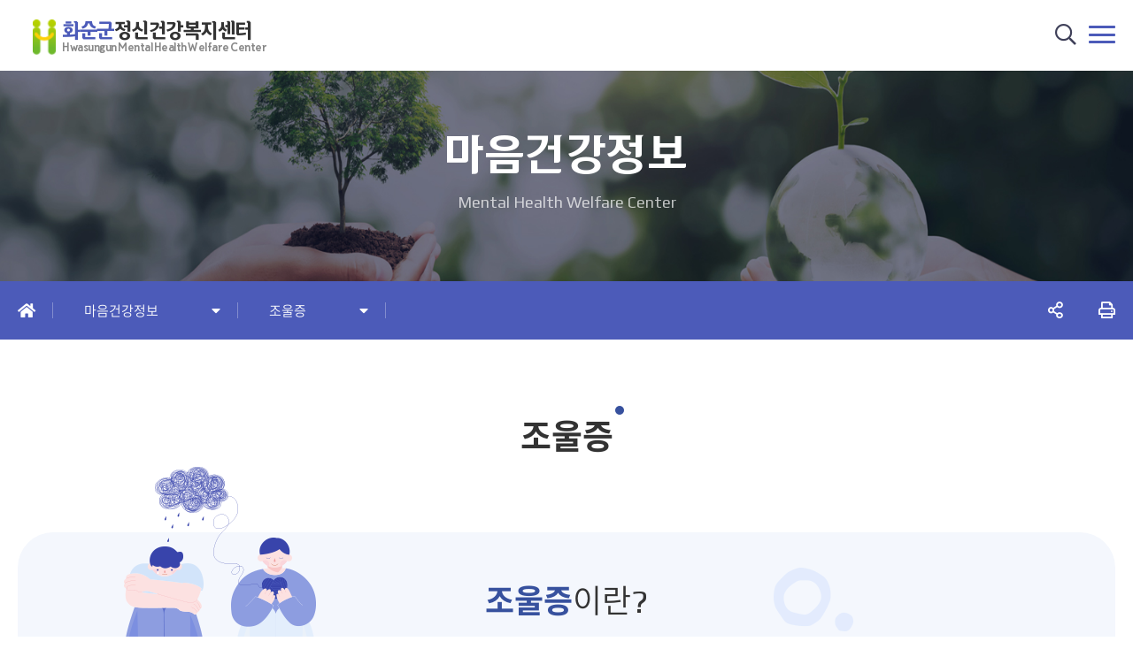

--- FILE ---
content_type: text/html;charset=UTF-8
request_url: https://www.061mind.or.kr/hwasun/contentsView.do?pageId=hwasun18
body_size: 34831
content:
<!DOCTYPE html>
<html lang="ko">
<head>
	<meta charset="utf-8">
	<meta http-equiv="X-UA-Compatible" content="IE=edge">
	<meta name="viewport" content="width=device-width, initial-scale=1.0, minimum-scale=1.0, maximum-scale=2.0, user-scalable=yes">
	<meta name="application-name" content="화순군정신건강복지센터">
	<meta name="format-detection" content="telephone=no, address=no, email=no">
	<meta name="google-site-verification" content="AVnUBV-3TcJXl8gEktzRgIVCn_jnTgsKtsQda8s6t0s" />
	<meta name ="google-signin-client_id" content="746659548409-61c0v021g5h94i69du7j1fmdt477rjl4.apps.googleusercontent.com">
	<meta property="og:type" content="website"><meta property="og:site_name" content="화순군정신건강복지센터"><meta property="og:url" content="https://www.061mind.or.kr/hwasun/contentsView.do?pageId=hwasun18"><meta property="og:title" content="조울증"><meta property="og:description" content="">
	<meta property="og:image" content="">
	<title>조울증 | 화순군정신건강복지센터</title>
	<link type="text/css" rel="stylesheet" href="/home/siiru/css/jquery-ui.min.css">
	<link type="text/css" rel="stylesheet" href="/home/siiru/css/jquery.modal.min.css">
	<link type="text/css" rel="stylesheet" href="/home/siiru/css/siiru.min.css">

	<link type="text/css" rel="stylesheet" href="/home/hwasun/css/all.min.css?ts=20221122100520">
		<link type="text/css" rel="stylesheet" href="/home/hwasun/css/basic.min.css?ts=20221122100520">
		<link type="text/css" rel="stylesheet" href="/home/hwasun/css/board.css?ts=20250910174759">
		<link type="text/css" rel="stylesheet" href="/home/hwasun/css/content.css?ts=20250428081159">
		<link type="text/css" rel="stylesheet" href="/home/hwasun/css/font-awesome-animation.min.css?ts=20221122100520">
		<link type="text/css" rel="stylesheet" href="/home/hwasun/css/fullpage.min.css?ts=20221122100520">
		<link type="text/css" rel="stylesheet" href="/home/hwasun/css/layout.css?ts=20230327114048">
		<link type="text/css" rel="stylesheet" href="/home/hwasun/css/main.css?ts=20231205105247">
		</head>
<body><div id="skiptoContent"><a class="quick_menu" href="#content_wrap">본문 바로가기</a></div>
	<!-- header -->
	<header id="header_area">

		<div class="tnb_wrap">
			<div class="container">
				<ul>
					<li><a href="/login.do?pageId=www42&redirect=hwasun" title="새창으로 열림" ><i class="fal fa-unlock-alt"></i> 로그인</a></li>
						<li><a href="/hwasun/contentsView.do?pageId=hwasun41"><i class="fal fa-sitemap"></i> 사이트맵</a></li>
				</ul>
			</div>
		</div><!-- tnb_wrap end -->

		<div class="gnb_wrap">
			<div class="container">
				<!-- 로고 -->
				<h1 class="logo"><a href="https://www.061mind.or.kr/hwasun//"><span><em>화순군</em>정신건강복지센터</span>
						<span>Hwasungun Mental Health Welfare Center</span>
					</a></h1>
				<!-- 모바일메뉴 -->
				<nav class="m_gnb">
	<div class="m_tnb">
		<div class="left">
			<a href="/login.do?pageId=www42&redirect=hwasun">로그인</a>
				<a href="/hwasun/contentsView.do?pageId=hwasun35">사이트맵</a>
		</div>
		<a href="#" class="m_close"><span class="blind">닫기</span> <i class="far fa-times"></i></a>
	</div>
	<ul>
			<li class="has_sub">
					<a href="/hwasun/boardList.do?boardId=BD000111&amp;pageId=hwasun6" >
						소식알림</a>
					<ul>
							<li>
									<a href="/hwasun/boardList.do?boardId=BD000111&amp;pageId=hwasun6" >공지사항</a>
								</li>
							<li>
									<a href="/hwasun/boardList.do?boardId=BD000112&amp;pageId=hwasun7" >보도자료</a>
								</li>
							<li>
									<a href="/hwasun/contentsView.do?pageId=hwasun8" >센터일정</a>
								</li>
							<li>
									<a href="/hwasun/boardList.do?boardId=BD000113&amp;pageId=hwasun9" >갤러리</a>
								</li>
							<li>
									<a href="/hwasun/boardList.do?boardId=BD000114&amp;pageId=hwasun10" >자료실</a>
								</li>
							<li>
									<a href="/hwasun/partcptnHwaSunList.do?pageId=hwasun11" >행사·교육 신청</a>
								</li>
							<li>
									<a href="/hwasun/boardList.do?boardId=BD000117&amp;pageId=hwasun46" >고객소리함</a>
								</li>
							</ul>
					</li>
			<li class="has_sub">
					<a href="/hwasun/contentsView.do?pageId=hwasun12" >
						사업안내</a>
					<ul>
							<li>
									<a href="/hwasun/contentsView.do?pageId=hwasun12" >중증정신질환관리</a>
								</li>
							<li>
									<a href="/hwasun/contentsView.do?pageId=hwasun13" >아동·청소년 정신건강</a>
								</li>
							<li>
									<a href="/hwasun/contentsView.do?pageId=hwasun14" >우울증 및 자살예방</a>
								</li>
							<li>
									<a href="/hwasun/contentsView.do?pageId=hwasun15" >정신건강증진사업</a>
								</li>
							</ul>
					</li>
			<li class="has_sub">
					<a href="/hwasun/contentsView.do?pageId=hwasun44" >
						정신건강정보</a>
					<ul>
							<li>
									<a href="/hwasun/contentsView.do?pageId=hwasun44" >정신건강 통계</a>
								</li>
							<li>
									<a href="/hwasun/contentsView.do?pageId=hwasun45" >정신의료기관 정보</a>
								</li>
							</ul>
					</li>
			<li class="has_sub">
					<a href="/hwasun/contentsView.do?pageId=hwasun16" >
						마음건강정보</a>
					<ul>
							<li>
									<a href="/hwasun/contentsView.do?pageId=hwasun16" >조기정신증</a>
								</li>
							<li>
									<a href="/hwasun/contentsView.do?pageId=hwasun17" >조현병</a>
								</li>
							<li>
									<a href="/hwasun/contentsView.do?pageId=hwasun18" >조울증</a>
								</li>
							<li>
									<a href="/hwasun/contentsView.do?pageId=hwasun19" >우울증</a>
								</li>
							<li>
									<a href="/hwasun/contentsView.do?pageId=hwasun20" >불안증</a>
								</li>
							<li>
									<a href="/hwasun/contentsView.do?pageId=hwasun21" >불면증</a>
								</li>
							<li>
									<a href="/hwasun/contentsView.do?pageId=hwasun22" >스트레스</a>
								</li>
							<li>
									<a href="/hwasun/contentsView.do?pageId=hwasun23" >노인우울증</a>
								</li>
							<li>
									<a href="/hwasun/contentsView.do?pageId=hwasun24" >알코올중독</a>
								</li>
							<li>
									<a href="/hwasun/contentsView.do?pageId=hwasun25" >ADHD</a>
								</li>
							</ul>
					</li>
			<li class="has_sub">
					<a href="/hwasun/selfExaminationList.do?pageId=hwasun28&amp;sn=8" >
						마음검진</a>
					<ul>
							<li>
									<a href="/hwasun/selfExaminationList.do?pageId=hwasun28&amp;sn=8" >마음 자가검진</a>
								</li>
							<li>
									<a href="/hwasun/boardList.do?boardId=BD000115&amp;pageId=hwasun27" >온라인 마음상담</a>
								</li>
							</ul>
					</li>
			<li class="has_sub">
					<a href="/hwasun/contentsView.do?pageId=hwasun33" >
						센터소개</a>
					<ul>
							<li>
									<a href="/hwasun/contentsView.do?pageId=hwasun33" >인사말</a>
								</li>
							<li>
									<a href="/hwasun/contentsView.do?pageId=hwasun34" >연혁</a>
								</li>
							<li>
									<a href="/hwasun/contentsView.do?pageId=hwasun35" >조직구성</a>
								</li>
							<li>
									<a href="/hwasun/contentsView.do?pageId=hwasun36" >이용안내</a>
								</li>
							<li>
									<a href="/hwasun/contentsView.do?pageId=hwasun37" >이용자권리</a>
								</li>
							<li>
									<a href="/hwasun/contentsView.do?pageId=hwasun38" >오시는길</a>
								</li>
							</ul>
					</li>
			<li class="has_sub">
					<a href="/hwasun/contentsView.do?pageId=hwasun39" >
						부가서비스</a>
					<ul>
							<li>
									<a href="/hwasun/contentsView.do?pageId=hwasun40" >개인정보처리방침</a>
								</li>
							<li>
									<a href="/hwasun/contentsView.do?pageId=hwasun41" >사이트맵</a>
								</li>
							<li>
									<a href="/login.do?pageId=www42" >로그인</a>
								</li>
							</ul>
					</li>
			</ul>
	</nav><!-- 모바일메뉴 열기버튼 -->
				<div class="m_menu_wrap">
					<a href="#" title="통합검색" class="t_search"><i class="fal fa-search"></i></a>
					<a href="#" class="m_menu"><span>모바일메뉴</span></a>
				</div>

				<!-- 메뉴열림 배경 -->
				<div class="drawer"></div>

				<!-- PC메뉴 -->
				<nav class="gnb">
	<ul>
			<li>
					<a href="/hwasun/boardList.do?boardId=BD000111&amp;pageId=hwasun6" class="mlink" >소식알림</a>
					<ul class="gnb_sub">
							
							<li>
									<a href="/hwasun/boardList.do?boardId=BD000111&amp;pageId=hwasun6" >공지사항</a>
								</li>
								
							<li>
									<a href="/hwasun/boardList.do?boardId=BD000112&amp;pageId=hwasun7" >보도자료</a>
								</li>
								
							<li>
									<a href="/hwasun/contentsView.do?pageId=hwasun8" >센터일정</a>
								</li>
								
							<li>
									<a href="/hwasun/boardList.do?boardId=BD000113&amp;pageId=hwasun9" >갤러리</a>
								</li>
								
							<li>
									<a href="/hwasun/boardList.do?boardId=BD000114&amp;pageId=hwasun10" >자료실</a>
								</li>
								
							<li>
									<a href="/hwasun/partcptnHwaSunList.do?pageId=hwasun11" >행사·교육 신청</a>
								</li>
								
							<li>
									<a href="/hwasun/boardList.do?boardId=BD000117&amp;pageId=hwasun46" >고객소리함</a>
								</li>
								
							</ul>
					</li>
				<li>
					<a href="/hwasun/contentsView.do?pageId=hwasun12" class="mlink" >사업안내</a>
					<ul class="gnb_sub">
							
							<li>
									<a href="/hwasun/contentsView.do?pageId=hwasun12" >중증정신질환관리</a>
								</li>
								
							<li>
									<a href="/hwasun/contentsView.do?pageId=hwasun13" >아동·청소년 정신건강</a>
								</li>
								
							<li>
									<a href="/hwasun/contentsView.do?pageId=hwasun14" >우울증 및 자살예방</a>
								</li>
								
							<li>
									<a href="/hwasun/contentsView.do?pageId=hwasun15" >정신건강증진사업</a>
								</li>
								
							</ul>
					</li>
				<li>
					<a href="/hwasun/contentsView.do?pageId=hwasun44" class="mlink" >정신건강정보</a>
					<ul class="gnb_sub">
							
							<li>
									<a href="/hwasun/contentsView.do?pageId=hwasun44" >정신건강 통계</a>
								</li>
								
							<li>
									<a href="/hwasun/contentsView.do?pageId=hwasun45" >정신의료기관 정보</a>
								</li>
								
							</ul>
					</li>
				<li>
					<a href="/hwasun/contentsView.do?pageId=hwasun16" class="mlink" >마음건강정보</a>
					<ul class="gnb_sub">
							
							<li>
									<a href="/hwasun/contentsView.do?pageId=hwasun16" >조기정신증</a>
								</li>
								
							<li>
									<a href="/hwasun/contentsView.do?pageId=hwasun17" >조현병</a>
								</li>
								
							<li>
									<a href="/hwasun/contentsView.do?pageId=hwasun18" >조울증</a>
								</li>
								
							<li>
									<a href="/hwasun/contentsView.do?pageId=hwasun19" >우울증</a>
								</li>
								
							<li>
									<a href="/hwasun/contentsView.do?pageId=hwasun20" >불안증</a>
								</li>
								
							<li>
									<a href="/hwasun/contentsView.do?pageId=hwasun21" >불면증</a>
								</li>
								
							<li>
									<a href="/hwasun/contentsView.do?pageId=hwasun22" >스트레스</a>
								</li>
								
							<li>
									<a href="/hwasun/contentsView.do?pageId=hwasun23" >노인우울증</a>
								</li>
								
							<li>
									<a href="/hwasun/contentsView.do?pageId=hwasun24" >알코올중독</a>
								</li>
								
							<li>
									<a href="/hwasun/contentsView.do?pageId=hwasun25" >ADHD</a>
								</li>
								
							</ul>
					</li>
				<li>
					<a href="/hwasun/selfExaminationList.do?pageId=hwasun28&amp;sn=8" class="mlink" >마음검진</a>
					<ul class="gnb_sub">
							
							<li>
									<a href="/hwasun/selfExaminationList.do?pageId=hwasun28&amp;sn=8" >마음 자가검진</a>
								</li>
								
							<li>
									<a href="/hwasun/boardList.do?boardId=BD000115&amp;pageId=hwasun27" >온라인 마음상담</a>
								</li>
								
							</ul>
					</li>
				<li>
					<a href="/hwasun/contentsView.do?pageId=hwasun33" class="mlink" >센터소개</a>
					<ul class="gnb_sub">
							
							<li>
									<a href="/hwasun/contentsView.do?pageId=hwasun33" >인사말</a>
								</li>
								
							<li>
									<a href="/hwasun/contentsView.do?pageId=hwasun34" >연혁</a>
								</li>
								
							<li>
									<a href="/hwasun/contentsView.do?pageId=hwasun35" >조직구성</a>
								</li>
								
							<li>
									<a href="/hwasun/contentsView.do?pageId=hwasun36" >이용안내</a>
								</li>
								
							<li>
									<a href="/hwasun/contentsView.do?pageId=hwasun37" >이용자권리</a>
								</li>
								
							<li>
									<a href="/hwasun/contentsView.do?pageId=hwasun38" >오시는길</a>
								</li>
								
							</ul>
					</li>
				</ul>
	</nav><a href="#" title="통합검색" class="t_search"><i class="fal fa-search"></i></a>
			</div>
			<div class="total_search">
				<div class="container">
					<form id="topSearchForm" name="topSearchForm" method="post" action="/contentsView.do?pageId=www63" target="_blank">
						<fieldset>
							<legend>통합검색</legend>
							<label for="search_field" class="blind">검색어 입력</label>
							<input type="hidden" name="searchSite" value="hwasun">
							<input type="text" id="search_field" name="searchTopQuery" class="form-style sch_field" placeholder="검색어를 입력하세요.">
							<input type="submit" id="topsearchBtn" class="btn btn_con sch_btn" value="검색">
						</fieldset>
					</form>
					<a href="#" id="search_close" class="sch_close" title="검색창 닫기"><i class="fal fa-times"></i></a>
				</div>
			</div><!-- total_search end-->
		</div>
		<!-- 메뉴영역 끝 -->
	</header>
	<!-- header end-->
<section id="content_wrap" class="content_area">
					<div class="sub_visual_area" style="background-image:url('/home/hwasun/images/sub/sub_visual03.jpg')">
						<div class="sub_title">
							<div class="container">
								<h2>마음건강정보</h2>
								<span>Mental Health Welfare Center</span>
							</div><!-- container end-->
						</div><!-- sub_title end -->
					</div><!-- sub_visual_area end -->
					<div class="func_area">
						<div class="container">
							<ul class="location">
	<li class="home"><a href="/hwasun" title="홈으로"><i class="fal fa-home"></i></a></li>
	<li class="has_sub"><a href="#">마음건강정보</a>
				<ul>
					<li>
							<a href="/hwasun/boardList.do?boardId=BD000111&amp;pageId=hwasun6">
								소식알림</a>
						</li>
					<li>
							<a href="/hwasun/contentsView.do?pageId=hwasun12">
								사업안내(온라인)
								</a>
						</li>
					<li>
							<a href="/hwasun/contentsView.do?pageId=hwasun44">
								정신건강정보</a>
						</li>
					<li>
							<a href="/hwasun/contentsView.do?pageId=hwasun16">
								마음건강정보</a>
						</li>
					<li>
							<a href="/hwasun/selfExaminationList.do?pageId=hwasun28&amp;sn=8">
								마음검진</a>
						</li>
					<li>
							<a href="/hwasun/contentsView.do?pageId=hwasun33">
								센터소개</a>
						</li>
					<li>
							<a href="/hwasun/contentsView.do?pageId=hwasun39">
								부가서비스</a>
						</li>
					</ul>
			</li>
			<li class="has_sub"><a href="#">조울증</a>
					<ul>
						<li><a href="/hwasun/contentsView.do?pageId=hwasun16">조기정신증</a></li>
						<li><a href="/hwasun/contentsView.do?pageId=hwasun17">조현병</a></li>
						<li><a href="/hwasun/contentsView.do?pageId=hwasun18">조울증</a></li>
						<li><a href="/hwasun/contentsView.do?pageId=hwasun19">우울증</a></li>
						<li><a href="/hwasun/contentsView.do?pageId=hwasun20">불안증</a></li>
						<li><a href="/hwasun/contentsView.do?pageId=hwasun21">불면증</a></li>
						<li><a href="/hwasun/contentsView.do?pageId=hwasun22">스트레스</a></li>
						<li><a href="/hwasun/contentsView.do?pageId=hwasun23">노인우울증</a></li>
						<li><a href="/hwasun/contentsView.do?pageId=hwasun24">알코올중독</a></li>
						<li><a href="/hwasun/contentsView.do?pageId=hwasun25">ADHD</a></li>
						</ul>
				</li>
			</ul><div class="share_box">
									<ul>
										<li class="sns_share"><a class="sns" href="#"><i class="fas fa-share-alt" aria-hidden="true"></i></a>
											<ul class="sns_list">
												<li><a href="#" class="share-sns" data-sns="facebook" id="s_facebook" target="_blank" title="새창에서 페이스북 보기"><i class="fab fa-facebook-f " aria-hidden="true"></i></a></li>
												<li><a href="#" class="share-sns" data-sns="twitter" id="s_twitter" target="_blank" title="새창에서 트위터 보기"><i class="fab fa-twitter" aria-hidden="true"></i></a></li>
												<li><a href="#" class="share-sns" data-sns="band" id="s_band" target="_blank" title="새창에서 밴드 보기"><i class="fab fa-band" aria-hidden="true"></i></a></li>
												<li><a href="#" class="share-kakaoLink" data-sns="kakaotalk" id="s_kakaotalk" target="_blank" title="새창에서 카카오 보기"><i class="fab fa-kakao" aria-hidden="true"></i></a></li>
												<li><a href="#" class="share-sns" data-sns="kakao" id="s_kakao" target="_blank" title="새창에서 카카오스토리 보기"><i class="fab fa-kas" aria-hidden="true"></i></a></li>
											</ul>
										</li>
										<li class="print"><a onclick="print();" href="#" title="인쇄하기"><i class="fas fa-print" aria-hidden="true"></i></a></li>
									</ul>
								</div><!-- share_box end -->
								</div><!-- container end-->
						</div><!-- func_area end -->
						<div class="content">
							<div class="container">
								<div class="content_top">
									<h3><span>조울증</span></h3>
								</div><!--  content_top end -->
								<div class="content_btm">
									<div class="top_box top_box03">
	<span class="title"><strong>조울증</strong>이란?</span>
	<div class="box_inner">
		<p class="text mt10">
			우울한 상태(우울증)와 들뜬 상태(조증)이 번갈아 나타는 기분장애에 속합니다.
			두가지 기분상태가 나타난다는 의미로 <strong class="text">양극성장애</strong>로 불리기도 합니다.
		</p>
		<p class="text">
			양극성장애는 고대 그리스-로마 시절 히포크라테스(hippocrates)에 의해 mania, melancholia라는 이름으로 불리기 시작하였고 19세기
			Jean-Pierre Falret가 처음 folie circulaire라는 용어를 사용하면서 양극성장애가 독립적인 정신건강의학질환의 개념으로 표현되기
			시작하였습니다.<br> 이렇듯 양극성장애는 오랜 시절부터 개념이 나왔으나 치료적인 개념으로 정립된 것은 오래되지 않았습니다. 양극성장애는 우울장애보다 발병나이가
			빠르고 자살위험성이 높다고 알려져 있는 등 예후가 좋지 않아 치료에 더욱 신경을 써야합니다.
		</p>

	</div>
</div>

<h5><span>조울증 역학</span></h5>
<div class="text_box mb20">
	<p class="text mb0 tl">
		조울증의 평생유병율은 연구마다 다르지만 대략 1.8%정도로 알려져 있으며 조증인 들뜬 기분으로 시작되기 보다는 우울증으로 시작되는 경우가 70%이상입니다.<br> 조울증은
		남녀의 차이가 거의 없으며 우울증보다 유전성이 강한 것으로 알려져 있습니다.<br> 기혼자보다는 이혼이나 독신자에게 더 많은데 이러한 차이는 보다 어린 나이의 발병과 이러한
		장애로 인한 부부간 불화에 기인한 것으로 생각됩니다.<br> 또한 진단적 편견의 영향을 배제할 수는 없으나 보다 높은 사회경제적 계층에서 발생하는 것으로 알려져 있습니다.
		<br> 흥미로운 것은 대학졸업자보다 졸업하지 못한 그룹에서 더 높은데, 이는 상대적으로 발병나이가 더 빠르기 때문으로 보는 견해도 있습니다.
	</p>
</div>

<h5><span>조울증 증상</span></h5>
<!--<img src="#" alt="조울증 증상 이미지입니다.">-->
<div class="infor01">
	<dl>
		<dt>조증 증상</dt>
		<dd>조증 증상은 그 증상이 뚜렷한 경우가 많습니다. 들뜬 기분과 함께 자신감의 고취, 많은 아이디어의 떠오름, 주의산만, 수면욕구 감소 등의 나타납니다. 
			<br>조증의 기분은 변하기 쉬워서 신뢰할 수가 없습니다. <br>갑자기 눈물을 흘리는 경우가 있지만 계속해서 울지는 않습니다. 
			<br>또한 많은 환자들은 기분이 너무 좋은 상태를 보이다가도 굉장히 신경질적으로 변하기도 합니다.
			<br>게다가 기분이 바뀔 때 매우 적대적으로 변할 수도 있습니다. <br>따라서 불안정한 기분과 적대감은 조증에서 흔히 나타나는 증상입니다.
		</dd>
	</dl>
	<dl>
		<dt>우울증 증상</dt>
		<dd>
			조울증의 우울증은 일반적은 우울증과는 증상이 약간 다릅니다. 
			<br>조울증에서 우울증은 불안, 초조, 불면증 등이 적고, 오히려 늘어지거나 무기력하고 덜 움직이는 편이며 과도한 수면이 흔한데 이를 비정형적 우울증이라 합니다. 
			<br>따라서 우울증상이 어떤 양상이냐에 따라 조울증일 가능성이 있습니다. 산후 우울증도 조울증일 가능성이 크기 때문에 출산 후에 우울증이 나타났다면 예전에 조증이 있었는지 점검해야합니다. 
			<br>조울증의 우울증은 자살가능성이 높습니다. 특히 질병의 초기에 있는 젊은 남성, 이전 자살 시도, 음주 문제, 최근 퇴원의 경우에 주의를 요합니다.
		</dd>
	</dl>				
</div>

<h5><span>조울증 경과</span></h5>
<div class="text_box mb20">
	<p class="text mb0 tl">
		일반적으로 조증의 경우 자연회복에 2-5개월 정도 걸리는 것으로 알려져 있으며 우울증의 경우 3-24개월의 시간이 걸리는 것으로 알려져 있습니다.<br> 하지만 정확한
		진단과 치료를 받는 경우에 조증은 5주 정도의 시간이 걸리는 것으로 알려져 있으며 우울증의 경우 평균 9주의 시간이 걸리는 것으로 알려져 있습니다.
		<br>
		이처럼 조울증은 정확한 진단과 치료가 이뤄질 경우 빠른 회복과 복귀를 기대할 수 있습니다. <br>하지만 불안장애 혹은 약물 관련 장애 등의 공존질환이 있을 경우 자살위험성이
		높아지는 등 경과 및 예후에 나쁜 영향을 미칠 수 있기 때문에 이에 대한 적절한 개입이 필요하겠습니다.
	</p>
</div>


<h5><span>조울증 치료</span></h5>
<div class="infor02">
	<ul>
		<li class="mind01">
			<span class="title"><em>01</em>약물치료</span>
			<div class="text">
				조울증은 이전의 설명처럼 조증, 우울증으로 나누어져있습니다.<br> 그러므로 전체적으로 일관성 있는 치료가 필요하지만, 나타나는 임상양상에 따라 치료전략이 달라지기도 합니다.<br> 조울증에 쓰이는 약물은 기분조절제(mood stablizer), 항정신병약물(antipsychotics), 항우울제(antidepressant) 등이 있습니다.<br> 최근의 연구에서 조울증 환자가 재발률이 높고 급성기 증상이 호전된 후에도 높은 자살위험성, 전반적인 기능수준의 악화를 보이는 것으로 알려져 있어 유지 치료의 중요성이 점차 강조되고 있습니다. <br>유지치료 시에는 삽화(조증, 우울증)의 예방뿐 아니라, 삶의 질, 인지기능, 기능 수준의 회복 등을 목표를 치료를 이어나가야 하겠습니다.
			</div>
		</li>
		<li class="mind02">
			<span class="title"><em>02</em>비약물치료</span>
			<div class="text">
				조울증 환자에서 증상호전의 경미하거나 뚜렷한 효과를 보지 못하는 경우, 약물 순응도가 좋지 않은 경우에는 전통적인 약물치료 외에 부가적인 비약물치료를 시행해 볼 수 있겠습니다.<br> 현재까지는 전기경련요법(ECT)이 약물치료에 반응하지 않는 환자분들에게 임상적인 근거를 가지고 사용할 수 있는 방법으로 알려져 있으며 신경자극술(VNS)이나 경두개자기자극(TMS)과 같은 신체적 치료를 조울증에 적용하고자 하는 시도들이 증가하고 있습니다.<br> 또한 수면박탈과 광치료와 같은 비약물할적 치료도 일부 환자에게 적용하고 있습니다.
			</div>
		</li>
	</ul>
</div>

<div class="s_text mt50">
	<ul>
		<li><em>*출처</em>
			<ul class="list_basic">
				<li>양극성장애-조울병의 이해와 치료(대한우울·조울병학회)-시그마프레스</li>
			</ul>
		</li>
	</ul>
</div></div><!-- content end -->
</div><!-- content end -->
</section><!-- content_area -->
<footer>
	<div class="banner_area">
		<div class="container">
			<div class="banner_title">
				<h3>배너모음</h3>
				<div class="banner_controll">
					<a href="#" class="prev" title="이전슬라이드" id="prev4"><i class="far fa-chevron-left"></i></a>
					<a href="#" class="pause" title="멈춤" id="pause4"><i class="fas fa-stop"></i></a>
					<a href="#" class="next" title="다음슬라이드" id="next4"><i class="far fa-chevron-right"></i></a>
				</div>
			</div>
			<div class="banner_list_wrap">
				<!--<ul class="banner_list">
	<li><a href="https://www.jeonnam.go.kr/" target="_blank" title="새창으로 열림"><img src="/home/www/images/main/site_banner01.png" alt="전라남도"></a></li>
	<li><a href="https://www.humanrights.go.kr/" target="_blank" title="새창으로 열림"><img src="/home/www/images/main/site_banner02.png" alt="국가인권위원회"></a></li>
	<li><a href="http://www.mohw.go.kr/" target="_blank" title="새창으로 열림"><img src="/home/www/images/main/site_banner03.png" alt="보건복지부"></a></li>
	<li><a href="http://www.najumh.go.kr/" target="_blank" title="새창으로 열림"><img src="/home/www/images/main/site_banner04.png" alt="보건복지부 국립나주병원"></a></li>
	<li><a href="https://www.jnpolice.go.kr/" target="_blank" title="새창으로 열림"><img src="/home/www/images/main/site_banner05.png" alt="전라남도경찰청"></a></li>
	<li><a href="https://www.jnsobang.go.kr/" target="_blank" title="새창으로 열림"><img src="/home/www/images/main/site_banner06.png" alt="전남소방본부"></a></li>
	<li><a href="http://suicideprevention.or.kr/" target="_blank" title="새창으로 열림"><img src="/home/www/images/main/site_banner07.png" alt="한국자살예방협회"></a></li>
	<li><a href="http://www.nmhc.or.kr/" target="_blank" title="새창으로 열림"><img src="/home/www/images/main/site_banner08.png" alt="중앙정신건강복지사업지원단"></a></li>
</ul>-->
				<ul class="banner_list">
					<li><a href="https://www.jeonnam.go.kr/" target="_blank" title="새창으로 열림"><img src="/home/hwasun/images/main/site_banner01.png" alt="전라남도"></a></li>
					<li><a href="https://www.hwasun.go.kr/" target="_blank" title="새창으로 열림"><img src="/home/hwasun/images/main/site_banner09.jpg" alt="화순군청"></a></li>
					<li><a href="https://www.hwasun.go.kr/index.do?S=S06" target="_blank" title="새창으로 열림"><img src="/home/hwasun/images/main/site_banner010.jpg" alt="화순군보건소"></a></li>
					<li><a href="http://www.boeunh.co.kr/" target="_blank" title="새창으로 열림"><img src="/home/hwasun/images/main/site_banner011.jpg" alt="보은병원"></a></li>
					<li><a href="https://www.humanrights.go.kr/" target="_blank" title="새창으로 열림"><img src="/home/hwasun/images/main/site_banner02.png" alt="국가인권위원회"></a></li>
					<li><a href="http://www.mohw.go.kr/" target="_blank" title="새창으로 열림"><img src="/home/hwasun/images/main/site_banner03.png" alt="보건복지부"></a></li>
					<li><a href="http://www.najumh.go.kr/" target="_blank" title="새창으로 열림"><img src="/home/hwasun/images/main/site_banner04.png" alt="보건복지부 국립나주병원"></a></li>
					<li><a href="https://www.jnpolice.go.kr/" target="_blank" title="새창으로 열림"><img src="/home/hwasun/images/main/site_banner05.png" alt="전라남도경찰청"></a></li>
					<li><a href="https://www.jnsobang.go.kr/" target="_blank" title="새창으로 열림"><img src="/home/hwasun/images/main/site_banner06.png" alt="전남소방본부"></a></li>
					<li><a href="http://suicideprevention.or.kr/" target="_blank" title="새창으로 열림"><img src="/home/hwasun/images/main/site_banner07.png" alt="한국자살예방협회"></a></li>
					<li><a href="http://www.nmhc.or.kr/" target="_blank" title="새창으로 열림"><img src="/home/hwasun/images/main/site_banner08.png" alt="중앙정신건강복지사업지원단"></a></li>
				</ul>
			</div>
		</div><!-- container end -->
	</div><!-- banner_area end -->

	<div class="footer_area">
		<div class="container">
			<div class="top">
				<h1 class="ft_logo">
					<span><em>화순군</em>정신건강복지센터</span>
					<span>Hwasungun Mental Health Welfare Center</span></h1>
				<ul class="ft_menu">
					<li><a href="https://www.061mind.or.kr/hwasun/contentsView.do?pageId=hwasun40">개인정보처리방침</a></li>
				</ul>
			</div>
			<ul class="ft_quick">
				<li><a href="/" target="_blank" title="새창으로 열림">전라남도광역정신건강복지센터 <i
							class="fas fa-caret-right"></i></a></li>
				<li class="ft_quick_center"><a href="#">22개 시·군 정신건강복지센터 <i class="fas fa-caret-right"></i></a></li>
			</ul>
			<div class="copyright">
				<p> [58136] 전라남도 화순군 화순읍 충의로 40. 2층 |  TEL : 061-374-4600 |  FAX : 061-374-4612  | E-MAIL :
					hsmind4600@hanmail.net</p>
				<p class="add"> Copyright © 화순군정신건강복지센터. All rights reserved. </p>
				<a href="#" class="go_top" title="상단으로 이동"><i class="fas fa-angle-up"></i><br>TOP</a>
			</div>
		</div><!-- container end -->
	</div>
</footer>

<div class="ft_quick_pop">
	<div class="scroll">
		<div class="ft_quick_list">
			<ul>
				<li><a href="/gangjin/" target="_blank" title="새창으로 열림">강진군정신건강복지센터</a></li>
				<li><a href="/goheung/" target="_blank" title="새창으로 열림">고흥군정신건강복지센터</a></li>
				<li><a href="http://www.gsgmind.or.kr/" target="_blank" title="새창으로 열림">곡성군정신건강복지센터</a></li>
				<li><a href="/gwangyang/" target="_blank" title="새창으로 열림">광양시정신건강복지센터</a></li>
				<li><a href="/gurye/" target="_blank" title="새창으로 열림">구례군정신건강복지센터</a></li>
				<li><a href="http://www.najumind.or.kr/" target="_blank" title="새창으로 열림">나주시정신건강복지센터</a></li>
				<li><a href="/damyang/" target="_blank" title="새창으로 열림">담양군정신건강복지센터</a></li>
				<li><a href="/mokpo/" target="_blank" title="새창으로 열림">목포시정신건강복지센터</a></li>
				<li><a href="/muan/" target="_blank" title="새창으로 열림">무안군정신건강복지센터</a></li>
				<li><a href="http://www.bsmind.or.kr/" target="_blank" title="새창으로 열림">보성군정신건강복지센터</a></li>
				<li><a href="http://scmhc.co.kr/" target="_blank" title="새창으로 열림">순천시정신건강복지센터</a></li>
				<li><a href="/shinan/" target="_blank" title="새창으로 열림">신안군정신건강복지센터</a></li>
				<li><a href="/yeosu/" target="_blank" title="새창으로 열림">여수시정신건강복지센터</a></li>
				<li><a href="http://www.ykcenter.com/" target="_blank" title="새창으로 열림">영광군정신건강복지센터</a></li>
				<li><a href="/yeongam/" target="_blank" title="새창으로 열림">영암군정신건강복지센터</a></li>
				<li><a href="/wando/" target="_blank" title="새창으로 열림">완도군정신건강복지센터</a></li>
				<li><a href="/jangseong/" target="_blank" title="새창으로 열림">장성군정신건강복지센터</a></li>
				<li><a href="http://jhmind.or.kr/" target="_blank" title="새창으로 열림">장흥군정신건강복지센터</a></li>
				<li><a href="/jindo/" target="_blank" title="새창으로 열림">진도군정신건강복지센터</a></li>
				<li><a href="/hampyeong/" target="_blank" title="새창으로 열림">함평군정신건강복지센터</a></li>
				<li><a href="/haenam/" target="_blank" title="새창으로 열림">해남군정신건강복지센터</a></li>
				<li><a href="/hwasun/" target="_blank" title="새창으로 열림">화순군정신건강복지센터</a></li>
			</ul>
		</div>
		<a herf="#" title="닫기" class="quick_close"><i class="fal fa-times-circle"></i></a>
	</div>
</div><script src="/home/siiru/js/jquery.min.js"></script>
	<script src="/home/siiru/js/jquery-ui.min.js"></script>
	<script src="/home/siiru/js/jquery.bindWithDelay.min.js"></script>
	<script src="/home/siiru/js/jquery.filtertable.min.js"></script>
	<script src="/home/siiru/js/jquery.slimscroll.min.js"></script>
	<script src="/home/siiru/js/jquery.mask.min.js"></script>
	<script src="/home/siiru/js/jquery.modal.min.js"></script>
	<script src="/home/siiru/js/moment.min.js"></script>
	<script src="/home/siiru/js/moment.ko-KR.js"></script>
	<script src="/home/siiru/ck4/ckeditor.js"></script>
	<script src="/home/siiru/js/siiru.min.js"></script>
	<script src="/home/hwasun/js/common.js?ts=20221123164218"></script>
		<script src="/home/hwasun/js/carouFredSel.js?ts=20221122100520"></script>
		<script src="/home/hwasun/js/touchSwipe.min.js?ts=20221122100521"></script>
		<script src="/home/hwasun/js/scroltable.min.js?ts=20221122100521"></script>
		<script src="/home/hwasun/js/Kakao.min.js?ts=20221122100521"></script>
		<script>$(document).ready(function(){menuLately('hwasun18',10);$.post('/setStats.do');});</script></body>
</html>


--- FILE ---
content_type: text/css
request_url: https://www.061mind.or.kr/home/siiru/css/siiru.min.css
body_size: 95964
content:
@charset "UTF-8";html,body{font-family:AppleSDGothicNeo-Regular,'Apple SD Gothic Neo','Malgun Gothic','맑은 고딕',dotum,'돋움',sans-serif;font-size:1em}.siiru-clr{clear:both !important}.siiru-inline{display:inline-block !important}.siiru-fl{float:left !important}.siiru-fr{float:right !important}.siiru-tc{text-align:center !important}.siiru-tl{text-align:left !important}.siiru-tr{text-align:right !important}.siiru-m-none{margin:0 !important}.siiru-p-none{padding:0 !important}.siiru-mt0{margin-top:0 !important}.siiru-mt5{margin-top:5px !important}.siiru-mt10{margin-top:10px !important}.siiru-mt20{margin-top:20px !important}.siiru-ml0{margin-left:0 !important}.siiru-ml5{margin-left:5px !important}.siiru-ml10{margin-left:10px !important}.siiru-ml20{margin-left:20px !important}.siiru-mr0{margin-right:0 !important}.siiru-mr5{margin-right:5px !important}.siiru-mr10{margin-right:10px !important}.siiru-mr20{margin-right:20px !important}.siiru-mb0{margin-bottom:0 !important}.siiru-mb5{margin-bottom:5px !important}.siiru-mb10{margin-bottom:10px !important}.siiru-mb20{margin-bottom:20px !important}.siiru-pt0{padding-top:0 !important}.siiru-pt5{padding-top:5px !important}.siiru-pt10{padding-top:10px !important}.siiru-pt20{padding-top:20px !important}.siiru-pl0{padding-left:0 !important}.siiru-pl5{padding-left:5px !important}.siiru-pl10{padding-left:10px !important}.siiru-pl20{padding-left:20px !important}.siiru-pr0{padding-right:0 !important}.siiru-pr5{padding-right:5px !important}.siiru-pr10{padding-right:10px !important}.siiru-pr20{padding-right:20px !important}.siiru-pb0{padding-bottom:0 !important}.siiru-pb5{padding-bottom:5px !important}.siiru-pb10{padding-bottom:10px !important}.siiru-pb20{padding-bottom:20px !important}.siiru-border-t-none{border-top:none !important}.siiru-border-b-none{border-bottom:none !important}.siiru-pointer{cursor:pointer}.siiru-hidden{display:none !important}td.alt{color:#a94443}.ui-datepicker{background-color:#fff;border:1px solid #66afe9;border-radius:4px;display:none;margin-top:4px;padding:10px;width:240px;font-size:.9em}.ui-datepicker .ui-datepicker-current,.ui-datepicker .ui-datepicker-close{font-size:.9em}.siiru-btnSet{margin:10px 0 20px}.siiru-btn{display:inline-block;padding:8px 15px 6px !important;margin-bottom:0 !important;font-size:1em;font-weight:normal;text-align:center;white-space:nowrap;text-decoration:none;vertical-align:middle;cursor:pointer;background-color:#444;background-image:none;border:0 !important;color:#fff !important;border-radius:3px}.siiru-btn:focus,.siiru-btn:active:focus,.siiru-btn.active:focus,.siiru-btn.focus,.siiru-btn:active.focus,.siiru-btn.active.focus{outline:thin dotted;outline:5px auto;outline-offset:-2px}.siiru-btn:hover,.siiru-btn.active{background:#000;color:#fff;text-decoration:none;font-weight:normal !important}.siiru-btn:active,.siiru-btn.active{background-image:none;outline:0;box-shadow:inset 0 3px 5px rgba(0,0,0,.125)}.siiru-btn.disabled,.siiru-btn[disabled],fieldset[disabled] .siiru-btn{cursor:not-allowed;box-shadow:none;opacity:.65}.siiru-btn-default{color:#333 !important;border:1px solid #ccc !important;background-color:#fff !important}.siiru-btn-default:hover,.siiru-btn-default.active{color:#333 !important;background:#e6e6e6 !important;border:1px solid #ccc !important}.siiru-btn-primary{background-color:#337ab7 !important}.siiru-btn-primary:hover,.siiru-btn-primary.active{background:#286090 !important}.siiru-btn-success{background-color:#5cb85c !important}.siiru-btn-success:hover,.siiru-btn-success.active{background:#4cae4c !important}.siiru-btn-warning{background-color:#f0ad4e !important}.siiru-btn-warning:hover,.siiru-btn-warning.active{background:#ec971f !important}.siiru-btn-danger{background-color:#d9534f !important}.siiru-btn-danger:hover,.siiru-btn-danger.active{background:#c9302c !important}@media screen and (min-width:640px){.siiru-btn{padding:8px 20px 6px !important}}a.siiru-btn{padding-top:9px !important}.siiru-btn-small{font-size:.8em;padding:5px 10px !important}.siiru-btn-small2{font-size:.6em;padding:3px 5px !important;margin-left:5px !important}.pagination{clear:both;text-align:center;padding:20px 0}.pagination ul{list-style:none}.pagination li{display:inline-block;vertical-align:top;margin:0 1px}.pagination li a{display:block;width:30px;height:32px;border:#e2e2e2 solid 1px;line-height:34px;font-size:1em;color:#666}.pagination li a.active{background-color:#444;border:#006 solid 1px;color:#fff}.pagination li a.first{background:url(../images/arrow_first.jpg) center no-repeat}.pagination li a.prev{background:url(../images/arrow_prev.jpg) center no-repeat}.pagination li a.next{background:url(../images/arrow_next.jpg) center no-repeat}.pagination li a.last{background:url(../images/arrow_last.jpg) center no-repeat}@media print{.privacyHidden{visibility:hidden;line-height:0}.privacyHidden:before{visibility:visible;content:'***';line-height:1.2em}}.siiru-notfound{max-width:400px;margin:0 auto;padding:100px 0;text-align:center;color:#676a6c}.siiru-notfound h3{font-size:2.2em;margin:10px}.siiru-notfound p{padding:20px;font-size:1em;line-height:25px}.siiru-pagewrap{clear:both;margin:10px 0;position:relative;width:100%;border-bottom:1px solid #d0d0cf}.siiru-pagewrap *{margin:0;padding:0}.siiru-pagewrap h3{margin:20px 0 10px 20px;font-size:1.5em;font-weight:bold}.siiru-pagewrap .page-navi{list-style:none;margin:10px 10px 10px 20px;padding:10px}.siiru-pagewrap .page-navi li{display:inline-block;font-size:1em;padding-right:5px;color:#666}.siiru-pagewrap .page-navi li:after{padding-left:5px;content:" > "}.siiru-pagewrap .page-navi li:last-child{font-weight:bold}.siiru-pagewrap .page-navi li:last-child:after{padding-left:0;content:""}.siiru-pagewrap .page-addon{position:absolute;top:30px;right:20px}.siiru-pagewrap .page-addon li{display:inline-block}.siiru-pagewrap .page-addon li a{display:block;width:41px;height:41px;text-indent:-9999px;border:1px solid #ccc;border-radius:5px}.siiru-pagewrap .page-addon li.addon-share a{background:url(../images/icon-share.png) center no-repeat;background-size:60% auto}.siiru-pagewrap .page-addon li.addon-share ul{display:none;position:absolute;top:44px;left:2px;z-index:1000}.siiru-pagewrap .page-addon li.addon-share ul li{display:block;margin:0;padding:0;text-indent:-9999px}.siiru-pagewrap .page-addon li.addon-share ul li a{margin:0;padding:0;width:40px;height:40px;border:0;border-radius:0}.siiru-pagewrap .page-addon li.addon-share ul li a[data-sns="facebook"]{background:url(../images/share_facebook.png) center no-repeat}.siiru-pagewrap .page-addon li.addon-share ul li a[data-sns="twitter"]{background:url(../images/share_twitter.png) center no-repeat}.siiru-pagewrap .page-addon li.addon-share ul li a[data-sns="kakao"]{background:url(../images/share_kakao.png) center no-repeat}.siiru-pagewrap .page-addon li.addon-share ul li a[data-sns="band"]{background:url(../images/share_band.png) center no-repeat}.siiru-pagewrap .page-addon li.addon-share ul li a[data-sns="naver"]{background:url(../images/share_naver.png) center no-repeat}.siiru-pagewrap .page-addon li.addon-copy a{background:url(../images/icon-copy.png) center no-repeat;background-size:60% auto}.siiru-pagewrap .page-addon li.addon-print a{background:url(../images/icon-print.png) center no-repeat;background-size:60% auto}.siiru-pagewrap .page-addon li.addon-plus a{background:url(../images/icon-plus.png) center no-repeat;background-size:60% auto}.siiru-pagewrap .page-addon li.addon-base a{background:url(../images/icon-base.png) center no-repeat;background-size:60% auto}.siiru-pagewrap .page-addon li.addon-minus a{background:url(../images/icon-minus.png) center no-repeat;background-size:60% auto}.siiru-popupzone{margin:0;padding:0;width:100%;position:relative;background:#3c3e4a;z-index:1}.siiru-popupzone .popupzone-wrap{position:relative;max-width:90%;margin:0 auto}.siiru-popupzone .popupzone-wrap:after{content:"";display:block;clear:both}.siiru-popupzone .popupzone-wrap a.popupzone-prevbtn{overflow:hidden;width:22px;height:40px;display:block;background:url(../images/popupZone_prevBtn.gif) no-repeat;position:absolute;left:1%;top:55px;z-index:80;text-indent:-100px}.siiru-popupzone .popupzone-wrap a.popupzone-nextbtn{overflow:hidden;width:22px;height:40px;display:block;background:url(../images/popupZone_nextBtn.gif) no-repeat;position:absolute;right:1%;top:55px;z-index:80;text-indent:-100px}.siiru-popupzone .popupzone-wrap .popupzone-box{max-width:100%;height:96px;margin:0 auto;padding:10px 0 20px 0;overflow:hidden;position:relative}.siiru-popupzone .popupzone-wrap .popupzone-box ul{list-style:none;width:100%;height:96px;position:absolute}.siiru-popupzone .popupzone-wrap .popupzone-box ul li{float:left;width:380px;height:96px;margin-bottom:10px;margin-right:0}.siiru-popupzone .popupzone-wrap .popupzone-box ul li a{display:block}.siiru-popupzone .popupzone-wrap .popupzone-box ul li a img{display:block;margin:0 auto}.siiru-popupzone .popupzone-btn{position:relative;max-width:90%;margin:0 auto;height:25px}.siiru-popupzone .popupzone-btn a{display:inline-block;vertical-align:top;font-size:.929em;font-weight:bold;padding:0 0 0 20px;line-height:25px;position:absolute;right:0;bottom:0;color:#fff;text-decoration:none}.siiru-popupzone .popupzone-btn .popupzone-closebtn{background:url(../images/popupZone_closeBul.gif) no-repeat left 5px}.siiru-popupzone .popupzone-btn .popupzone-openbtn{background:url(../images/popupZone_openBul.gif) no-repeat left 6px;display:none}.siiru-deptwrap{width:100%}.siiru-deptwrap *{margin:0;padding:0}.siiru-deptwrap .dept-list{clear:both;margin:20px 0;vertical-align:top}.siiru-deptwrap .dept-list:after{content:"";display:block;visibility:hidden;clear:both}.siiru-deptwrap .loading{margin-top:20px;width:100%;height:350px;background:url(../images/spinner.gif) center no-repeat}.siiru-deptwrap .dept-list dl{float:left;width:200px;margin:20px 20px 0;border:1px solid #e7eaec;font-size:1em;border-radius:5px}.siiru-deptwrap .dept-list dl dt{padding:15px 10px 5px;border-bottom:2px solid #e7eaec;background-color:#f5f5f5;text-align:center}.siiru-deptwrap .dept-list dl dt span{display:block;padding-bottom:5px}.siiru-deptwrap .dept-list dl dt span.title{font-weight:bold}.siiru-deptwrap .dept-list dl dt a{color:#000;text-decoration:none}.siiru-deptwrap .dept-list dl dd{padding:10px;font-size:.9em}.siiru-deptwrap .dept-list dl dd ul{list-style:none}.siiru-deptwrap .dept-list dl dd ul li{padding:5px 0 0 10px;vertical-align:middle}.siiru-deptwrap .dept-list dl dd ul li a{color:#888;font-weight:normal;text-decoration:none}.siiru-deptwrap .dept-list dl dd ul li a:before{content:"- ";padding-left:0}.siiru-deptwrap .dept-desc{margin-top:20px}.siiru-deptwrap .dept-desc p{font-weight:bold}.siiru-deptwrap .dept-desc dl{clear:both;margin-top:10px;border-bottom:1px solid #e7eaec}.siiru-deptwrap .dept-desc .dept-well{display:block;min-height:20px;background-color:#f5f5f5;border-radius:4px;border:1px solid #e7eaec;margin-top:10px;margin-bottom:15px;padding:10px;font-size:.9em}.siiru-deptwrap .dept-desc .empList{margin-top:20px}.siiru-deptwrap .dept-desc .empList table{width:100%;border-collapse:collapse;border-spacing:0;border-top:2px solid #757c86}.siiru-deptwrap .dept-desc .empList table:after{display:block;visibility:hidden;clear:both;content:""}.siiru-deptwrap .dept-desc .empList table caption{display:none}.siiru-deptwrap .dept-desc .empList table thead th{padding:10px;border-bottom:1px solid #757c86;font-size:.9em;text-align:center;font-weight:bold}.siiru-deptwrap .dept-desc .empList table tbody th{padding:10px 10px 8px;border-bottom:1px solid #dde2e8;font-size:.9em;text-align:center;vertical-align:middle;line-height:20px;font-weight:normal;text-overflow:ellipsis;overflow:hidden;white-space:nowrap}.siiru-deptwrap .dept-desc .empList table tbody td{padding:10px 10px 8px;border-bottom:1px solid #dde2e8;font-size:.9em;text-align:center;vertical-align:middle;line-height:20px}.siiru-deptwrap .dept-desc .empList table tbody td.nodata{padding:20px;text-align:center;color:#666}.siiru-empwrap{width:100%}.siiru-empwrap *{margin:0;padding:0}.siiru-empwrap .empSearch{float:none;text-align:right;padding:10px 0;overflow:hidden}.siiru-empwrap .empSearch select{display:inline-block;border:1px solid #ccc;min-width:150px;height:30px;vertical-align:bottom;padding-left:5px;font-size:.8em}.siiru-empwrap .empSearch input[type="text"]{display:inline-block;min-width:200px;height:28px;border:1px solid #ccc;padding-left:5px;vertical-align:bottom;font-size:.8em}.siiru-empwrap .empSearch button{display:inline-block;width:50px;height:30px;cursor:pointer;background-color:#444;background-image:none;border:0 !important;color:#fff;border-radius:3px;vertical-align:bottom;font-size:.8em}.siiru-empwrap .empSearch button:focus{outline:thin dotted;outline:5px auto;outline-offset:-2px}.siiru-empwrap .empSearch button:hover{background:#000;color:#fff;text-decoration:none;font-weight:normal}.siiru-empwrap .loading{margin-top:20px;width:100%;height:350px;background:url(../images/spinner.gif) center no-repeat}.siiru-empwrap section{padding:0 10px 20px;font-size:1em}.siiru-empwrap section a{text-decoration:none}.siiru-empwrap .empList table{width:100%;border-collapse:collapse;border-spacing:0;border-top:2px solid #757c86}.siiru-empwrap .empList table:after{display:block;visibility:hidden;clear:both;content:""}.siiru-empwrap .empList table caption{display:none}.siiru-empwrap .empList table thead th{padding:10px;border-bottom:1px solid #757c86;font-size:.9em;text-align:center;font-weight:bold}.siiru-empwrap .empList table tbody th{padding:10px 10px 8px;border-bottom:1px solid #dde2e8;font-size:.9em;text-align:center;vertical-align:middle;line-height:20px;font-weight:normal;text-overflow:ellipsis;overflow:hidden;white-space:nowrap}.siiru-empwrap .empList table tbody td{padding:10px 10px 8px;border-bottom:1px solid #dde2e8;font-size:.9em;text-align:center;vertical-align:middle;line-height:20px}.siiru-empwrap .empList table tbody td.nodata{padding:20px;text-align:center;color:#666}.siiru-stsfdgwrap{width:100%}.siiru-stsfdgwrap *{margin:0;padding:0}.siiru-stsfdgwrap .stsfdg-info{clear:both;margin:30px 0 10px 0;padding:10px;border:1px solid #ccc}.siiru-stsfdgwrap .stsfdg-info:after{content:"";display:block;clear:both}.siiru-stsfdgwrap .stsfdg-info ul{list-style:none}.siiru-stsfdgwrap .stsfdg-info ul li{display:inline-block;font-size:.9em}.siiru-stsfdgwrap .stsfdg-info ul li:last-child{float:right}.siiru-stsfdgwrap .stsfdg-form{clear:both;margin:10px 0;padding:10px;border:1px solid #ccc}.siiru-stsfdgwrap .stsfdg-form ul{list-style:none}.siiru-stsfdgwrap .stsfdg-form ul li{display:inline-block;padding-left:10px;font-size:.9em;vertical-align:middle}.siiru-stsfdgwrap .stsfdg-form ul li label{padding-left:5px;vertical-align:middle}.siiru-stsfdgwrap .stsfdg-form div{margin:10px}.siiru-stsfdgwrap .stsfdg-form div textarea{display:inline-block;width:88%;height:33px;border:1px solid #ccc;padding:4px 0 4px 8px;color:#666;font-size:.9em;vertical-align:top}.siiru-stsfdgwrap .stsfdg-form div textarea::placeholder{color:#bbb}.siiru-stsfdgwrap .stsfdg-form div button{display:inline-block;background-color:#aaa;border-radius:3px;border:0;color:#fff;padding:13px 10px;text-align:center;text-decoration:none;font-size:.9em;vertical-align:top;cursor:pointer}.siiru-qustnrwrap{width:100%}.siiru-qustnrwrap *{margin:0;padding:0}.siiru-qustnrwrap .qustnrSearch{float:none;text-align:right;padding:10px 0;overflow:hidden}.siiru-qustnrwrap .qustnrSearch select{display:inline-block;border:1px solid #ccc;min-width:150px;height:30px;vertical-align:bottom;padding-left:5px;font-size:.8em}.siiru-qustnrwrap .qustnrSearch input[type="text"]{display:inline-block;min-width:200px;height:28px;border:1px solid #ccc;padding-left:5px;vertical-align:bottom;font-size:.8em}.siiru-qustnrwrap .qustnrSearch button{display:inline-block;width:50px;height:30px;cursor:pointer;background-color:#444;background-image:none;border:0 !important;color:#fff;border-radius:3px;vertical-align:bottom;font-size:.8em}.siiru-qustnrwrap .qustnrSearch button:focus{outline:thin dotted;outline:5px auto;outline-offset:-2px}.siiru-qustnrwrap .qustnrSearch button:hover{background:#000;color:#fff;text-decoration:none;font-weight:normal}.siiru-qustnrwrap .loading{margin-top:20px;width:100%;height:350px;background:url(../images/spinner.gif) center no-repeat}.siiru-qustnrwrap section{padding:0 10px 20px;font-size:1em}.siiru-qustnrwrap section a{text-decoration:none}.siiru-qustnrwrap .qustnrList table{width:100%;border-collapse:collapse;border-spacing:0;border-top:2px solid #757c86}.siiru-qustnrwrap .qustnrList table:after{display:block;visibility:hidden;clear:both;content:""}.siiru-qustnrwrap .qustnrList table caption{display:none}.siiru-qustnrwrap .qustnrList table thead th{padding:10px;border-bottom:1px solid #757c86;font-size:.9em;text-align:center;font-weight:bold}.siiru-qustnrwrap .qustnrList table tbody th{padding:10px 10px 8px;border-bottom:1px solid #dde2e8;font-size:.9em;text-align:center;vertical-align:middle;line-height:20px;font-weight:normal;text-overflow:ellipsis;overflow:hidden;white-space:nowrap}.siiru-qustnrwrap .qustnrList table tbody td{padding:10px 10px 8px;border-bottom:1px solid #dde2e8;font-size:.9em;text-align:center;vertical-align:middle;line-height:20px}.siiru-qustnrwrap .qustnrList table tbody a{color:#000;font-weight:bold;text-decoration:none}.siiru-qustnrwrap .qustnrList table tbody td.nodata{padding:20px;text-align:center;color:#666}.siiru-qustnrwrap .qustnrView .qustnrDc{display:block;min-height:20px;background-color:#f5f5f5;border-radius:4px;border:1px solid #e7eaec;margin-top:10px;margin-bottom:15px;padding:10px;font-size:1em}.siiru-qustnrwrap .qustnrView .qustnrLayer{display:block;margin-bottom:10px;padding:20px 10px;border:1px solid #ddd;font-size:1em}.siiru-qustnrwrap .qustnrView .qustnrLayer dl{padding:0 10px 10px;border-bottom:1px solid #e7eaec}.siiru-qustnrwrap .qustnrView .qustnrLayer dl dt{margin-top:20px;font-size:1em;font-weight:bold}.siiru-qustnrwrap .qustnrView .qustnrLayer dl dt p{margin:0 0 10px}.siiru-qustnrwrap .qustnrView .qustnrLayer dl dt .num{margin-right:5px;padding:.4em .7em .3em;font-size:.8em;line-height:1;color:#fff;background-color:#5bc0de;text-align:center;white-space:nowrap;vertical-align:baseline;border-radius:.25em}.siiru-qustnrwrap .qustnrView .qustnrLayer dl dt .qustnr-well{display:block;font-weight:normal;background-color:#f5f5f5;border-radius:4px;border:1px solid #e7eaec;margin-top:10px;margin-bottom:15px;padding:8px;font-size:.9em}.siiru-qustnrwrap .qustnrView .qustnrLayer dl dd{padding-left:20px}.siiru-qustnrwrap .qustnrView .qustnrLayer dl dd .qustnr-well{display:block;font-weight:normal;background-color:#f5f5f5;border-radius:4px;border:1px solid #e7eaec;margin-top:2px;margin-bottom:5px;padding:8px;font-size:.9em}.siiru-qustnrwrap .qustnrView .qustnrLayer dl dd ul{list-style:none;margin:0;padding:0}.siiru-qustnrwrap .qustnrView .qustnrLayer dl dd ul li{padding-bottom:8px}.siiru-qustnrwrap .qustnrView .qustnrLayer dl dd ul li span{font-size:90%}.siiru-qustnrwrap .qustnrView .qustnrLayer dl dd ul li label{padding-left:5px;padding-right:10px;vertical-align:middle}.siiru-qustnrwrap .qustnrView .qustnrLayer dl dd ul li input[type="text"]{width:60%;height:20px;border:1px solid #ccc;padding:2px;font-size:.9em;color:#666}.siiru-qustnrwrap .qustnrView .qustnrLayer dl dd ul li input.single{width:98%}.siiru-qustnrwrap .qustnrView .qustnrLayer dl dd ul li textarea{width:98%;border:1px solid #ccc;font-size:.9em;color:#666;padding:5px}.siiru-qustnrwrap .qustnrView .qustnrLayer dl dd ul li .stats .progress{display:inline-block;width:50%;height:20px;background-color:#cdcdcd}.siiru-qustnrwrap .qustnrView .qustnrLayer dl dd ul li .stats .progress-bar{background:#2d70d7;height:100%}.siiru-qustnrwrap .qustnrView .qustnrLayer dl dd ul li .stats span{display:inline-block;padding-left:10px;padding-top:3px;width:45%;font-size:.9em;vertical-align:top}.siiru-qustnrwrap .qustnrView .qustnrLayer .nodata{color:#d6d6d6;font-size:1.5em}.siiru-infoOpenwrap{width:100%}.siiru-infoOpenwrap *{margin:0;padding:0}.siiru-infoOpenwrap .infoOpenSearch{float:none;text-align:right;padding:10px 0;overflow:hidden}.siiru-infoOpenwrap .infoOpenSearch select{display:inline-block;border:1px solid #ccc;min-width:150px;height:30px;vertical-align:bottom;padding-left:5px;font-size:.8em}.siiru-infoOpenwrap .infoOpenSearch input[type="text"]{display:inline-block;min-width:200px;height:28px;border:1px solid #ccc;padding-left:5px;vertical-align:bottom;font-size:.8em}.siiru-infoOpenwrap .infoOpenSearch button{display:inline-block;width:50px;height:30px;cursor:pointer;background-color:#444;background-image:none;border:0 !important;color:#fff;border-radius:3px;vertical-align:bottom;font-size:.8em}.siiru-infoOpenwrap .infoOpenSearch button:focus{outline:thin dotted;outline:5px auto;outline-offset:-2px}.siiru-infoOpenwrap .infoOpenSearch button:hover{background:#000;color:#fff;text-decoration:none;font-weight:normal}.siiru-infoOpenwrap .loading{margin-top:20px;width:100%;height:350px;background:url(../images/spinner.gif) center no-repeat}.siiru-infoOpenwrap section{padding:0 10px 20px;font-size:1em}.siiru-infoOpenwrap section a{text-decoration:none}.siiru-infoOpenwrap table{width:100%;border-collapse:collapse;border-spacing:0;border-top:2px solid #757c86}.siiru-infoOpenwrap table:after{display:block;visibility:hidden;clear:both;content:""}.siiru-infoOpenwrap table caption{display:none}.siiru-infoOpenwrap table thead th{padding:10px;background-color:#f9f9f9;border-bottom:1px solid #dde2e8;font-size:.9em;text-align:center;font-weight:bold}.siiru-infoOpenwrap table tbody th{padding:10px 10px 8px;border-bottom:1px solid #dde2e8;font-size:.9em;text-align:center;vertical-align:middle;line-height:20px;font-weight:normal;text-overflow:ellipsis;overflow:hidden}.siiru-infoOpenwrap table tbody td{padding:10px 10px 8px;border-bottom:1px solid #dde2e8;font-size:.9em;text-align:center;vertical-align:middle;line-height:20px}.siiru-infoOpenwrap table tbody a{color:#000;font-weight:bold;text-decoration:none}.siiru-infoOpenwrap table tbody td.nodata{padding:20px;text-align:center;color:#666}.siiru-infoOpenwrap table.infoOpenTable{border-top:1px solid #dde2e8}.siiru-infoOpenwrap table.infoOpenTable tbody th{background-color:#f9f9f9;font-weight:bold}.siiru-infoOpenwrap table.infoOpenTable tbody td ul{list-style:none;margin:0;padding:0}.siiru-infoOpenwrap table.infoOpenTable tbody td ul li{font-size:.9em;line-height:18px}.siiru-infoOpenwrap table.infoOpenTable tbody td ul li a{font-weight:normal;background:url(../images/file.png) left 0 no-repeat;padding-left:20px;margin-left:10px}.siiru-infoOpenwrap .infoOpenView .infoOpenDc p{font-size:1.2em;padding:13px 10px 10px;border-top:2px solid #757c86}.siiru-infoOpenwrap .infoOpenView .infoOpenDetail p{font-size:1.1em;padding-bottom:5px}.siiru-schdulwrap{width:100%}.siiru-schdulwrap *{margin:0;padding:0}.siiru-schdulwrap .schdul-select{text-align:center}.siiru-schdulwrap .schdul-select .schdul-year{display:inline-block;font-size:2em;font-weight:bold;padding:13px 20px}.siiru-schdulwrap .schdul-select a{display:inline-block;width:40px;height:40px;text-indent:-9999px;margin:10px;vertical-align:top}.siiru-schdulwrap .schdul-select a.schdul-prev{background:url(../images/cal_prev.jpg) no-repeat}.siiru-schdulwrap .schdul-select a.schdul-next{background:url(../images/cal_next.jpg) no-repeat}.siiru-schdulwrap .schdul-calendar table{width:100%;border-collapse:collapse}.siiru-schdulwrap .schdul-calendar table .sat{color:#1c84c6}.siiru-schdulwrap .schdul-calendar table .sun,.siiru-schdulwrap .schdul-calendar table .holiday{color:#ee5565}.siiru-schdulwrap .schdul-calendar table caption{display:none}.siiru-schdulwrap .schdul-calendar table thead{width:100%;border-top:5px solid #044289}.siiru-schdulwrap .schdul-calendar table thead th{font-size:1em;width:14.2587%;text-align:center;padding:15px 0}.siiru-schdulwrap .schdul-calendar table tbody{width:100%;border-top:1px solid #d1d1d1;border-right:1px solid #d1d1d1}.siiru-schdulwrap .schdul-calendar table tbody tr{display:table-row;height:55px}.siiru-schdulwrap .schdul-calendar table tbody td{position:relative;width:14.2587%;padding:28px 10px 8px 10px;border-left:1px solid #d1d1d1;border-bottom:1px solid #d1d1d1;vertical-align:top}.siiru-schdulwrap .schdul-calendar table tbody td.today{background-color:rgba(255,220,40,.15)}.siiru-schdulwrap .schdul-calendar table tbody td span{position:absolute;right:10px;top:10px;font-size:1em}.siiru-schdulwrap .schdul-calendar table tbody td span small{padding-right:10px;font-size:.6em}.siiru-schdulwrap .schdul-calendar table tbody td .m_btn{display:block;width:17px;height:17px;margin:0 auto;background:url(../images/cal_more.jpg) no-repeat;background-size:contain;text-indent:-9999px}.siiru-schdulwrap .schdul-calendar table tbody td .schedule{display:none}.siiru-schdulwrap .schdul-result{clear:both;margin:30px 0}.siiru-schdulwrap .schdul-result p.detailDate{margin-bottom:10px;background-color:#16294d;color:#fff;padding:10px 0;text-align:center;font-size:1.2em;font-weight:bold}.siiru-schdulwrap .schdul-result div.detail-block{padding:15px;border:#d0d0cf solid 1px;margin-bottom:10px}.siiru-schdulwrap .schdul-result div.detail-block span{font-size:1.1em;font-weight:bold}.siiru-schdulwrap .schdul-result div.detail-block dl{overflow:hidden;margin-top:10px}.siiru-schdulwrap .schdul-result div.detail-block dl dt{float:left;width:65px;font-weight:700;line-height:1.3;margin-bottom:3px;color:#4a4a4a}.siiru-schdulwrap .schdul-result div.detail-block dl dd{line-height:1.3;margin-bottom:3px;color:#4a4a4a}.siiru-schdulwrap .schdul-result div.detail-block p.result-well{display:block;min-height:20px;background-color:#f5f5f5;border-radius:4px;border:1px solid #e7eaec;margin-top:5px;margin-bottom:0;padding:10px;font-size:.8em}@media screen and (min-width:768px){.siiru-schdulwrap .schdul-calendar table thead{padding:20px 0}.siiru-schdulwrap .schdul-calendar table thead th{font-weight:700;padding:20px 0}.siiru-schdulwrap .schdul-calendar table tbody tr{height:100px}.siiru-schdulwrap .schdul-calendar table tbody td{padding-top:35px}.siiru-schdulwrap .schdul-calendar table tbody td .m_btn{display:none}.siiru-schdulwrap .schdul-calendar table tbody td .schedule{display:block;color:#fff;text-decoration:none;border-radius:5px;background-color:#3788d8;font-size:.7em;padding:5px;margin-bottom:3px;line-height:1.2}}@media screen and (min-width:1024px){.siiru-schdulwrap .schdul-result div.detail-block dl dt{width:auto;margin-right:10px}.siiru-schdulwrap .schdul-result div.detail-block dl dd{float:left;margin-right:20px}}.siiru-myBoard{width:100%}.siiru-myBoard *{margin:0;padding:0}.siiru-myBoard .myBoardSearch{float:none;text-align:right;padding:10px 0;overflow:hidden}.siiru-myBoard .myBoardSearch input[type="text"]{display:inline-block;min-width:200px;height:28px;border:1px solid #ccc;padding-left:5px;vertical-align:bottom;font-size:.8em}.siiru-myBoard .myBoardSearch button{display:inline-block;width:50px;height:30px;cursor:pointer;background-color:#444;background-image:none;border:0 !important;color:#fff;border-radius:3px;vertical-align:bottom;font-size:.8em}.siiru-myBoard .myBoardSearch button:focus{outline:thin dotted;outline:5px auto;outline-offset:-2px}.siiru-myBoard .myBoardSearch button:hover{background:#000;color:#fff;text-decoration:none;font-weight:normal}.siiru-myBoard .loading{margin-top:20px;width:100%;height:350px;background:url(../images/spinner.gif) center no-repeat}.siiru-myBoard table{width:100%;border-collapse:collapse;border-spacing:0;border-top:2px solid #757c86}.siiru-myBoard table:after{display:block;visibility:hidden;clear:both;content:""}.siiru-myBoard table caption{display:none}.siiru-myBoard table thead th{padding:10px;background-color:#f9f9f9;border-bottom:1px solid #dde2e8;font-size:.9em;text-align:center;font-weight:bold}.siiru-myBoard table tbody th{padding:10px 10px 8px;border-bottom:1px solid #dde2e8;font-size:.9em;text-align:center;vertical-align:middle;line-height:20px;font-weight:normal;text-overflow:ellipsis;overflow:hidden}.siiru-myBoard table tbody td{padding:10px 10px 8px;border-bottom:1px solid #dde2e8;font-size:.9em;text-align:center;vertical-align:middle;line-height:20px}.siiru-myBoard table tbody a{color:#000;font-weight:bold;text-decoration:none}.siiru-myBoard table tbody td.nodata{padding:20px;text-align:center;color:#666}.siiru-myBoard section{padding:0 10px 20px;font-size:1em}.siiru-myBoard section a{text-decoration:none}.siiru-loginWrap{clear:both;margin:10px 0;position:relative;width:100%}.siiru-loginWrap *{margin:0;padding:0}.loginWrap{clear:both;margin:20px auto;padding:20px;width:700px;border:1px solid #ccc;border-radius:5px}.loginWrap:after{content:"";display:block;clear:both}.loginWrap h4{margin-bottom:20px;padding-bottom:10px;font-size:1.5em;border-bottom:1px solid #ccc}.loginWrap dl{overflow:hidden;padding:5px;width:60%;margin:0 auto}.loginWrap dl dt{clear:both;float:left;width:15%;padding:5px;font-size:.9em;font-weight:bold;vertical-align:middle;text-align:right}.loginWrap dl dt label{line-height:30px}.loginWrap dl dd{float:left;width:70%;padding:5px;vertical-align:middle}.loginWrap dl dd input[type="text"],.loginWrap dl dd input[type="password"]{margin-top:-3px;width:100%;height:20px;border:1px solid #ccc;padding:5px;font-size:.9em;color:#666}.loginWrap dl dd label{display:inline-block;padding:8px 0 0 5px;font-size:.8em;cursor:pointer}.loginWrap ul{margin:0;padding:0;list-style:none}.loginWrap ul li{padding:5px 0;font-size:.9em;color:#838383;text-align:right}.loginWrap .certWrap{clear:both;margin-top:20px;padding-top:10px;border-top:1px solid #ccc}.loginWrap .certWrap:after{content:"";display:block;visibility:hidden;clear:both}.loginWrap .certWrap ul li{float:left;width:50%;text-align:center}.loginWrap .certWrap ul li button{width:90%}.loginWrap .snsLoginWrap{clear:both;margin-top:20px;padding-top:20px;border-top:1px solid #ccc}.loginWrap .snsLoginWrap:after{content:"";display:block;visibility:hidden;clear:both}.loginWrap .snsLoginWrap ul{display:table;margin:0 auto}.loginWrap .snsLoginWrap ul li{display:inline-block;padding:0 10px;text-align:center}.loginWrap .snsLoginWrap ul li img{width:50px}.siiru-findUserWrap{clear:both;margin:10px 0;position:relative;width:100%}.siiru-findUserWrap *{margin:0;padding:0}.findUserWrap{clear:both;margin:20px auto;padding:20px;width:900px;border:1px solid #ccc;border-radius:5px}.findUserWrap h4{margin-bottom:20px;padding-bottom:10px;font-size:1.5em;border-bottom:1px solid #ccc}.findUser-tab{margin-top:10px}.findUser-tab ul li{display:inline-block;margin:0 0 -1px;padding:10px 25px;font-weight:bold;text-align:center;color:#bbb;border:1px solid transparent}.findUser-tab ul li a,.siiru-allSearch .allSearch-tab li a:hover,.siiru-allSearch .allSearch-tab li a:focus{color:#888;font-weight:normal;text-decoration:none}.findUser-tab ul li.active{border:1px solid #ddd;border-top:2px solid #e53e37;border-bottom:1px solid #fff}.findUser-tab ul li.active a{color:#000;text-decoration:none}.findUserWrap section{display:none;padding:20px 10px;border-top:1px solid #ddd;font-size:1em}.findUserWrap section ul{margin:0;padding:0 0 20px 0;list-style:none}.findUserWrap section ul li{padding:5px 0;font-size:.9em;color:#838383}.findUserWrap section .findLayer{clear:both;margin:10px 0;width:100%}.findUserWrap section h5{margin-bottom:20px;padding-bottom:10px;font-size:1.2em}.findUserWrap section .certWrap{width:65%;display:inline-block;vertical-align:top}.findUserWrap section .kindBoxWrap{width:95%;margin:20px 0 10px;text-align:center}.findUserWrap section .kindBoxWrap dl{overflow:hidden;padding:5px;width:100%;margin:0}.findUserWrap section .kindBoxWrap dl dt{clear:both;float:left;width:10%;padding:5px;font-size:.9em;font-weight:bold;vertical-align:middle;text-align:right}.findUserWrap section .kindBoxWrap dl dt label{line-height:30px}.findUserWrap section .kindBoxWrap dl dd{float:left;width:80%;padding:5px;vertical-align:middle}.findUserWrap section .kindBoxWrap dl dd input[type="text"]{margin-top:-3px;width:100%;height:20px;border:1px solid #ccc;padding:5px;font-size:.9em;color:#666}.findUserWrap section .kindBox{display:inline-block;width:47%;margin-right:20px}.findUserWrap section .stepCate{width:100%;height:250px;border:1px solid #ccc;border-radius:10px}.findUserWrap section .stepCate p{font-size:1.1em;font-weight:bold;margin-top:40px}.findUserWrap section .stepCate small{display:block;padding:10px}.findUserWrap section .stepCate button{margin-top:90px}.findUserWrap section .inputWrap{width:30%;display:inline-block;vertical-align:top;padding-left:20px;border-left:1px solid #ccc}.findUserWrap section dl{clear:both;margin:0 0 10px;padding:0;width:100%}.findUserWrap section dl dt{margin:0;padding:0 0 5px 0;font-size:1em;font-weight:bold;vertical-align:middle}.findUserWrap section dl dt label{cursor:pointer}.findUserWrap section dl dd{vertical-align:middle}.findUserWrap section dl dd input[type="text"]{margin-top:-3px;width:100%;height:20px;border:1px solid #ccc;padding:5px;font-size:.9em;color:#666}.findUserWrap section dl dd input[type="checkbox"],.findUserWrap section dl dd input[type="radio"]{margin-top:-3px}.findUserWrap section dl dd input.small{width:150px}.findUserWrap section dl dd label{padding:0 5px;font-size:1em;cursor:pointer}.findUserWrap section .retIdMsg,.findUserWrap section .retPassMsg,.findUserWrap section .retInitMsg{display:none;min-height:20px;line-height:150%;background-color:#f5f5f5;border-radius:4px;border:1px solid #e7eaec;margin-top:10px;margin-bottom:15px;padding:12px 10px 7px;font-size:1.2em;text-align:center}.findUserWrap section .retIdMsg span,.findUserWrap section .retPassMsg span,.findUserWrap section .retInitMsg span{font-weight:bold;color:#31708f}.findUserWrap section .retIdMsg span.text-danger,.findUserWrap section .retPassMsg span.text-danger,.findUserWrap section .retInitMsg span.text-danger{color:#a94442}.siiru-passwdWrap{clear:both;margin:10px 0;position:relative;width:100%}.siiru-passwdWrap *{margin:0;padding:0}.passwdWrap{clear:both;margin:20px auto;padding:20px;width:700px;border:1px solid #ccc;border-radius:5px}.passwdWrap h4{margin-bottom:20px;padding-bottom:10px;font-size:1.5em;border-bottom:1px solid #ccc}.passwdWrap dl{overflow:hidden;padding:20px 5px 5px 5px;width:70%;margin:0 auto}.passwdWrap dl dt{clear:both;float:left;width:25%;padding:5px;font-size:.9em;font-weight:bold;vertical-align:middle;text-align:right}.passwdWrap dl dt label{line-height:30px}.passwdWrap dl dd{float:left;width:70%;padding:5px;vertical-align:middle}.passwdWrap dl dd input[type="text"],.passwdWrap dl dd input[type="password"]{margin-top:-3px;width:100%;height:20px;border:1px solid #ccc;padding:5px;font-size:.9em;color:#666}.passwdWrap ul{margin:0;padding:0;list-style:none}.passwdWrap ul li{padding:5px 0;font-size:.9em;color:#838383}.siiru-joinWrap{clear:both;margin:10px 0;position:relative;width:100%}.siiru-joinWrap *{margin:0;padding:0}.siiru-joinWrap .stepTab{margin-top:10px}.siiru-joinWrap .stepTab ul li{display:inline-block;margin:0 0 -1px;padding:10px 25px;text-align:center;color:#bbb;border:1px solid transparent}.siiru-joinWrap .stepTab ul li a,.siiru-joinWrap .stepTab li a:hover,.siiru-joinWrap .stepTab li a:focus{color:#888;font-weight:normal;text-decoration:none}.siiru-joinWrap .stepTab ul li.active{border:1px solid #ddd;border-top:2px solid #e53e37;border-bottom:1px solid #fff}.siiru-joinWrap .stepTab ul li.active a{color:#000;text-decoration:none}.siiru-joinWrap section{padding:20px 10px;border-top:1px solid #ddd;font-size:1em}.siiru-joinWrap section a{text-decoration:none}.siiru-joinWrap section .well{display:block;min-height:20px;line-height:150%;background-color:#f5f5f5;border-radius:4px;border:1px solid #e7eaec;margin-top:10px;margin-bottom:15px;padding:12px 10px 7px;font-size:.9em}.siiru-joinWrap section .complete{clear:both;margin:20px auto;padding:20px;width:700px;border:1px solid #ccc;border-radius:5px}.siiru-joinWrap section .complete p{text-align:center;font-size:1.3em;margin:20px 0}.siiru-joinWrap section .stepTitle{font-size:1.2em;color:#222;margin-top:20px}.siiru-joinWrap section .stepTitle small{font-size:.7em;padding-left:10px;font-weight:normal}.siiru-joinWrap section .stepSubTitle{font-size:1em;font-weight:bold;padding:0 0 5px 0;margin:20px 0 10px 0;clear:both}.siiru-joinWrap section .kindBoxWrap{margin:20px auto 10px;text-align:center}.siiru-joinWrap section .kindBox{display:inline-block;width:23%;height:220px;margin-right:14px}.siiru-joinWrap section .stepCate{width:90%;height:200px;border:1px solid #ccc;border-radius:10px}.siiru-joinWrap section .stepCate p{font-size:1.1em;font-weight:bold;margin-top:40px}.siiru-joinWrap section .stepCate small{display:block;padding:10px}.siiru-joinWrap section .stepCate button{margin-top:30px}.siiru-joinWrap section .agreeBoxWrap{margin:20px auto 10px;padding:0 10px}.siiru-joinWrap section .agreeBoxWrap .agreeBox{height:250px;padding:20px;margin:10px 0;overflow-y:scroll;border:1px solid #ddd}.siiru-joinWrap section .agreeBoxWrap .agreeCheck{font-size:.9em}.siiru-joinWrap section .agreeBoxWrap .agreeCheck input[type="checkbox"]{margin-top:-5px}.joinForm-write{width:100%;border-top:1px solid #757c86;margin-top:20px}.joinForm-write *{margin:0;padding:0;vertical-align:middle}.joinForm-write:after{content:"";display:block;visibility:hidden;clear:both}.joinForm-write dl{border-bottom:1px solid #dde2e8;overflow:hidden;padding:5px}.joinForm-write dl dt{clear:both;float:left;width:15%;padding:8px 15px 5px 0;font-size:.9em;font-weight:bold;vertical-align:middle;text-align:right}.joinForm-write dl dt span.required{color:red}.joinForm-write dl dt label,.joinForm-write dl dt span.label{line-height:30px}.joinForm-write dl dd{float:left;width:80%;padding:5px;vertical-align:middle}.joinForm-write dl dd input[type="text"]{width:100%;height:20px;border:1px solid #ccc;padding:5px;font-size:.9em;color:#666}.joinForm-write dl dd input[type="checkbox"],.joinForm-write dl dd input[type="radio"]{margin-top:-3px}.joinForm-write dl dd input[type="password"]{width:200px;height:20px;border:1px solid #ccc;padding:5px;font-size:.9em;color:#666}.joinForm-write dl dd input.small{width:100px}.joinForm-write dl dd input.small2{width:200px}.joinForm-write dl dd input.small20{width:20%}.joinForm-write dl dd input.small30{width:30%}.joinForm-write dl dd input.small40{width:40%}.joinForm-write dl dd input.small50{width:50%}.joinForm-write dl dd input.small70{width:70%}.joinForm-write dl dd input[type="text"][disabled],.joinForm-write dl dd input[type="text"][readonly]{cursor:not-allowed;background-color:#eee;opacity:1}.joinForm-write dl dd select{display:inline-block;border:1px solid #ccc;min-width:150px;height:30px;vertical-align:bottom;padding-left:5px;font-size:.9em;color:#666}.joinForm-write dl dd label{line-height:30px;padding-right:10px;font-size:.9em;cursor:pointer}.joinForm-write dl dd span{padding:0 5px}.joinForm-write dl dd small{display:block;margin-top:5px}.siiru-userWrap{clear:both;margin:10px 0;position:relative;width:100%}.siiru-userWrap *{margin:0;padding:0}.siiru-userWrap section{clear:both;margin:20px auto;padding:20px;width:800px;border:1px solid #ccc;border-radius:5px}.siiru-userWrap section h4{margin-bottom:20px;padding-bottom:10px;font-size:1.5em;border-bottom:1px solid #ccc}.siiru-userWrap section ul{margin:0 0 20px 0;padding:0;list-style:none}.siiru-userWrap section ul li{padding:5px 0;font-size:.9em;color:#838383}.siiru-userWrap section .findLayer{clear:both;margin:10px 0;width:100%}.siiru-userWrap section h5{margin-bottom:20px;padding-bottom:10px;font-size:1.2em}.siiru-userWrap section .certWrap{width:65%;display:inline-block;vertical-align:top}.siiru-userWrap section .kindBoxWrap{width:95%;margin:20px 0 10px;text-align:center}.siiru-userWrap section .kindBox{display:inline-block;width:47%;margin-right:20px}.siiru-userWrap section .stepCate{width:100%;height:150px;border:1px solid #ccc;border-radius:10px}.siiru-userWrap section .stepCate p{font-size:1.1em;font-weight:bold;margin-top:40px}.siiru-userWrap section .stepCate small{display:block;padding:10px}.siiru-userWrap section .inputWrap{width:30%;display:inline-block;vertical-align:top;padding-left:20px;border-left:1px solid #ccc}.siiru-userWrap section dl{clear:both;margin:0 0 40px;padding:0;width:100%}.siiru-userWrap section dl dt{margin:0;padding:0 0 5px 0;font-size:1em;font-weight:bold;vertical-align:middle}.siiru-userWrap section dl dt label{cursor:pointer}.siiru-userWrap section dl dd{vertical-align:middle}.siiru-userWrap section dl dd input{margin-top:-3px;width:100%;height:20px;border:1px solid #ccc;padding:5px;font-size:.9em;color:#666}.userWrap{clear:both;margin:20px auto;padding:20px;width:800px;border:1px solid #ccc;border-radius:5px}.userWrap h4{margin-bottom:20px;padding-bottom:10px;font-size:1.5em;border-bottom:1px solid #ccc}.userWrap dl{overflow:hidden;padding:5px;width:90%;margin:0 auto}.userWrap dl dt{display:inline-block;width:20%;padding:5px 10px;font-size:.9em;font-weight:bold;vertical-align:top;text-align:right;border-right:1px solid #ccc}.userWrap dl dt span.required{color:red}.userWrap dl dt label,.userWrap dl dt span.label{line-height:30px}.userWrap dl dd{display:inline-block;width:70%;padding:5px 10px;font-size:.9em;vertical-align:top}.userWrap dl dd input[type="text"],.userWrap dl dd input[type="password"]{margin-top:-3px;width:100%;height:20px;border:1px solid #ccc;padding:5px;font-size:.9em;color:#666}.userWrap dl dd input[type="text"][disabled],.userWrap dl dd input[type="text"][readonly]{cursor:not-allowed;background-color:#eee;opacity:1}.userWrap dl dd input[type="checkbox"],.userWrap dl dd input[type="radio"]{margin-top:-3px}.userWrap dl dd select{display:inline-block;border:1px solid #ccc;min-width:150px;height:30px;vertical-align:bottom;padding-left:5px;font-size:.9em;color:#666}.userWrap dl dd select.small{min-width:100px}.userWrap dl dd label{padding-left:5px;padding-right:10px;font-size:1em;cursor:pointer}.userWrap dl dd input.small{width:150px}.userWrap dl dd input.small2{width:200px}.userWrap dl dd input.small20{width:20%}.userWrap dl dd input.small30{width:30%}.userWrap dl dd input.small40{width:40%}.userWrap dl dd input.small50{width:50%}.userWrap dl dd input.small70{width:70%}.userWrap dl dd small{display:block;padding-top:5px}.userWrap dl dd .fileInfo{padding-top:5px}.userWrap dl dd .fileInfo input[type="checkbox"]{margin-left:10px}.userWrap ul{margin:0 0 20px 0;padding:0;list-style:none}.userWrap ul li{padding:5px 0;font-size:.9em;color:#838383}.leaveWrap{clear:both;margin:20px auto;padding:20px;width:700px;border:1px solid #ccc;border-radius:5px}.leaveWrap p{text-align:center;font-size:1.3em;margin:20px 0}.siiru-topSearch{clear:both;position:relative;margin:0 auto;width:452px;height:42px}.siiru-topSearch .topSearch-box{float:none;padding:0;overflow:hidden}.siiru-topSearch .topSearch-box select{display:inline-block;border:1px solid #ccc;min-width:150px;height:30px;vertical-align:bottom;padding-left:5px;font-size:.8em}.siiru-topSearch .topSearch-box input[type="text"]{display:inline-block;min-width:200px;height:26px;border:1px solid #ccc;padding-left:5px;vertical-align:bottom;font-size:.8em}.siiru-topSearch .topSearch-box input::placeholder{color:#bbb}.siiru-topSearch .topSearch-box button{display:inline-block;width:50px;height:30px;cursor:pointer;background-color:#444;background-image:none;border:0 !important;color:#fff;border-radius:3px;vertical-align:bottom;font-size:.8em}.siiru-topSearch .topSearch-box button:focus{outline:thin dotted;outline:5px auto;outline-offset:-2px}.siiru-topSearch .topSearch-box button:hover{background:#000;color:#fff;text-decoration:none;font-weight:normal}.siiru-allSearch{clear:both;width:100%}.siiru-allSearch *{margin:0;padding:0}.siiru-allSearch .allSearch-wrap{position:relative;margin:0 auto;width:452px;height:42px}.siiru-allSearch .allSearch-wrap{padding:7px 6px 7px 5px}.siiru-allSearch .allSearch-wrap input[type="text"]{display:inline-block;min-width:200px;height:28px;border:1px solid #ccc;padding-left:5px;vertical-align:bottom;font-size:.8em}.siiru-allSearch .allSearch-wrap input::placeholder{color:#bbb}.siiru-allSearch .allSearch-wrap button{display:inline-block;width:50px;height:30px;cursor:pointer;background-color:#444;background-image:none;border:0 !important;color:#fff;border-radius:3px;vertical-align:bottom;font-size:.8em}.siiru-allSearch .allSearch-wrap button:focus{outline:thin dotted;outline:5px auto;outline-offset:-2px}.siiru-allSearch .allSearch-wrap button:hover{background:#000;color:#fff;text-decoration:none;font-weight:normal}.siiru-allSearch .allSearch-tab{margin-top:10px}.siiru-allSearch .allSearch-tab ul li{display:inline-block;margin:0 0 -1px;padding:10px 25px;font-weight:bold;text-align:center;color:#bbb;border:1px solid transparent}.siiru-allSearch .allSearch-tab ul li a,.siiru-allSearch .allSearch-tab li a:hover,.siiru-allSearch .allSearch-tab li a:focus{color:#888;font-weight:normal;text-decoration:none}.siiru-allSearch .allSearch-tab ul li.active{border:1px solid #ddd;border-top:2px solid #e53e37;border-bottom:1px solid #fff}.siiru-allSearch .allSearch-tab ul li.active a{color:#000;text-decoration:none}.siiru-allSearch section{display:none;padding:20px 10px;border-top:1px solid #ddd;font-size:1em}.siiru-allSearch section a{text-decoration:none}.siiru-allSearch section .allSearch-result{margin-bottom:10px}.siiru-allSearch section .allSearch-result dl{margin-bottom:15px}.siiru-allSearch section .allSearch-result dl dt{font-size:1.4em;font-weight:bold}.siiru-allSearch section .allSearch-result dl dd{margin:10px}.siiru-allSearch section .allSearch-result dl dd.result-group{font-size:.9em}.siiru-allSearch section .allSearch-result dl dd.result-more{text-align:right;padding-right:10px}.siiru-allSearch section .allSearch-result dl dd.result-more a{color:#666}.siiru-allSearch section .allSearch-result ul{list-style:none}.siiru-allSearch section .allSearch-result li{border-bottom:#d9d9d9 solid 1px;padding:15px 0}.siiru-allSearch section .allSearch-result li span{display:block;padding-bottom:5px}.siiru-allSearch section .allSearch-result .result-head{font-size:1.4em;font-weight:bold}.siiru-allSearch section .allSearch-result .result-head small{padding-left:5px;font-size:.7em;font-weight:normal}.siiru-allSearch section .allSearch-result .result-title{font-size:1.2em;line-height:21px}.siiru-allSearch section .allSearch-result .result-title a{color:#000}.siiru-allSearch section .allSearch-result .result-title small{color:#666}.siiru-allSearch section .allSearch-result .result-title .result-file{background:url(../images/file.png) 0 3px no-repeat;padding-left:20px}.siiru-allSearch section .allSearch-result .result-date{font-size:.8em;color:#a8a8a8}.siiru-allSearch section .allSearch-result .result-url{font-size:.9em}.siiru-allSearch section .allSearch-result .result-url a{color:#666}.siiru-allSearch section .allSearch-result .result-path{font-size:.8em;color:#a8a8a8;padding-bottom:0}.siiru-allSearch section .allSearch-result .result-info{margin:5px 0;line-height:1.5;color:#666}.siiru-allSearch section .allSearch-result table{width:100%;border-collapse:collapse;border-top-width:2px;border-top-style:solid;border-top-color:#4f4f4f}.siiru-allSearch section .allSearch-result table thead tr th{padding:10px;border-bottom:#ccc solid 1px;border-right:#ccc solid 1px;background-color:#f9f9f9;vertical-align:middle}.siiru-allSearch section .allSearch-result table tbody tr th,.siiru-allSearch section .allSearch-result table tbody tr td{padding:10px;border-bottom:#ccc solid 1px;border-right:#ccc solid 1px;border-left:#ccc solid 1px;color:#666}.siiru-allSearch section .allSearch-result table tr th:last-child,.siiru-allSearch section .allSearch-result table tr td:last-child{border-right:0 !important}.siiru-allSearch section .allSearch-result table tr th:first-child,.siiru-allSearch section .allSearch-result table tr td:first-child{border-left:0 !important}.siiru-allSearch section .allSearch-result table th,.siiru-allSearch section .allSearch-result table td{text-align:center;vertical-align:middle}.siiru-allSearch section .allSearch-result table tr td:last-child{text-align:left}.siiru-allSearch section .nodata{color:#666;line-height:1.5}.siiru-allSearch section .nodata .query-text{color:#e53e37;font-size:1.2em;font-weight:bold}.siiru-allSearch section .loading{margin-top:20px;width:100%;height:350px;background:url(../images/spinner.gif) center no-repeat}.siiru-myMenu{padding:5px 0 0;margin-bottom:10px}.siiru-myMenu li{display:inline-block;margin-bottom:15px}.siiru-myMenu li a{display:block;font-size:8px;color:#000;text-align:center;word-break:keep-all;text-decoration:none}.siiru-myMenu li span{display:block;width:100%;text-overflow:ellipsis;overflow:hidden;white-space:nowrap}.siiru-myMenu li a i{display:inline-block;width:50px;height:50px;background:#fff;border-radius:5px;background-image:url(../images/sprite_icon_m.png);background-repeat:no-repeat;background-size:400px}.siiruMyMenu-setting{position:relative;display:flex;flex-direction:row;flex-wrap:wrap;justify-content:space-between;padding:30px 10px 10px;background-image:linear-gradient(45deg,#ededed 10%,#fff 10%,#fff 50%,#ededed 50%,#ededed 60%,#fff 60%,#fff 100%);background-size:7.07px 7.07px;border-radius:10px;border:#e2e2e2 solid 1px}.siiruMyMenu-setting p{margin-top:0;width:100%;font-weight:bold;font-size:1em;text-align:center}.siiruMyMenu-setting .item{position:relative;width:50px;margin:0 15px 20px}.siiruMyMenu-setting .item button{position:absolute;right:-8px;top:-5px;display:block;width:20px;height:20px;border-radius:20px;background:#e53d41;border:0;text-align:center;margin:0;padding:1px 0}.siiruMyMenu-setting .item button:before{content:"\2716";color:#fff;font-weight:bold;font-family:Arial,sans-serif;font-size:14px;cursor:pointer}.siiruMyMenu-setting span{display:block;text-overflow:ellipsis;overflow:hidden;white-space:nowrap;font-size:8px;text-align:center}.siiruMyMenu-setting i{display:inline-block;width:50px;height:50px;background:#fff;margin-bottom:3px;border:#f0f0f0 solid 1px;border-radius:5px;background-image:url(../images/sprite_icon_m.png);background-repeat:no-repeat;background-size:400px}.siiruMyMenu-setting i.no_item{background-color:#f5f5f5;background-image:none;text-align:center;line-height:50px;border:#ddd solid 1px;margin-bottom:20px}.siiruMyMenu-setting i.no_item:after{display:inline-block;content:"+";font-weight:bold;font-family:Arial,sans-serif;color:silver;font-size:25px}.siiru-myMenu li a i.icon01,.siiruMyMenu-setting i.icon01{background-position:0 -550px}.siiru-myMenu li a i.icon02,.siiruMyMenu-setting i.icon02{background-position:-50px -550px}.siiru-myMenu li a i.icon03,.siiruMyMenu-setting i.icon03{background-position:-100px -550px}.siiru-myMenu li a i.icon04,.siiruMyMenu-setting i.icon04{background-position:-150px -550px}.siiru-myMenu li a i.icon05,.siiruMyMenu-setting i.icon05{background-position:-200px -550px}.siiru-myMenu li a i.icon06,.siiruMyMenu-setting i.icon06{background-position:-250px -550px}.siiru-myMenu li a i.icon07,.siiruMyMenu-setting i.icon07{background-position:-300px -550px}.siiru-myMenu li a i.icon08,.siiruMyMenu-setting i.icon08{background-position:-350px -550px}.siiru-myMenu li a i.icon09,.siiruMyMenu-setting i.icon09{background-position:0 -600px}.siiru-myMenu li a i.icon010,.siiruMyMenu-setting i.icon10{background-position:-50px -600px}.siiru-myMenu li a i.icon011,.siiruMyMenu-setting i.icon11{background-position:-100px -600px}.siiru-myMenu li a i.icon012,.siiruMyMenu-setting i.icon12{background-position:-150px -600px}.siiru-myMenu li a i.icon013,.siiruMyMenu-setting i.icon13{background-position:-200px -600px}.siiru-myMenu li a i.icon014,.siiruMyMenu-setting i.icon14{background-position:-250px -600px}.siiru-myMenu li a i.icon015,.siiruMyMenu-setting i.icon15{background-position:-300px -600px}.siiru-myMenu li a i.icon016,.siiruMyMenu-setting i.icon16{background-position:-350px -600px}.siiru-myMenu li a i.icon017,.siiruMyMenu-setting i.icon17{background-position:-0 -650px}.siiru-myMenu li a i.icon018,.siiruMyMenu-setting i.icon18{background-position:-50px -650px}.siiru-myMenu li a i.icon019,.siiruMyMenu-setting i.icon19{background-position:-100px -650px}.siiru-myMenu li a i.icon020,.siiruMyMenu-setting i.icon20{background-position:-150px -650px}.siiru-myMenu li a i.traffic01,.siiruMyMenu-setting i.traffic01{background-position:0 0}.siiru-myMenu li a i.traffic02,.siiruMyMenu-setting i.traffic02{background-position:-50px 0}.siiru-myMenu li a i.traffic03,.siiruMyMenu-setting i.traffic03{background-position:-100px 0}.siiru-myMenu li a i.traffic04,.siiruMyMenu-setting i.traffic04{background-position:-150px 0}.siiru-myMenu li a i.traffic05,.siiruMyMenu-setting i.traffic05{background-position:-200px 0}.siiru-myMenu li a i.traffic06,.siiruMyMenu-setting i.traffic06{background-position:-250px 0}.siiru-myMenu li a i.traffic07,.siiruMyMenu-setting i.traffic07{background-position:-300px 0}.siiru-myMenu li a i.traffic08,.siiruMyMenu-setting i.traffic08{background-position:-350px 0}.siiru-myMenu li a i.traffic09,.siiruMyMenu-setting i.traffic09{background-position:-400px 0}.siiru-myMenu li a i.traffic10,.siiruMyMenu-setting i.traffic10{background-position:-450px 0}.siiru-myMenu li a i.build01,.siiruMyMenu-setting i.build01{background-position:0 -50px}.siiru-myMenu li a i.build02,.siiruMyMenu-setting i.build02{background-position:-50px -50px}.siiru-myMenu li a i.build03,.siiruMyMenu-setting i.build03{background-position:-100px -50px}.siiru-myMenu li a i.build04,.siiruMyMenu-setting i.build04{background-position:-150px -50px}.siiru-myMenu li a i.build05,.siiruMyMenu-setting i.build05{background-position:-200px -50px}.siiru-myMenu li a i.build06,.siiruMyMenu-setting i.build06{background-position:-250px -50px}.siiru-myMenu li a i.build07,.siiruMyMenu-setting i.build07{background-position:-300px -50px}.siiru-myMenu li a i.build08,.siiruMyMenu-setting i.build08{background-position:-350px -50px}.siiru-myMenu li a i.build09,.siiruMyMenu-setting i.build09{background-position:-400px -50px}.siiru-myMenu li a i.build10,.siiruMyMenu-setting i.build10{background-position:-450px -50px}.siiru-myMenu li a i.economy01,.siiruMyMenu-setting i.economy01{background-position:0 -100px}.siiru-myMenu li a i.economy02,.siiruMyMenu-setting i.economy02{background-position:-50px -100px}.siiru-myMenu li a i.economy03,.siiruMyMenu-setting i.economy03{background-position:-100px -100px}.siiru-myMenu li a i.economy04,.siiruMyMenu-setting i.economy04{background-position:-150px -100px}.siiru-myMenu li a i.economy05,.siiruMyMenu-setting i.economy05{background-position:-200px -100px}.siiru-myMenu li a i.economy06,.siiruMyMenu-setting i.economy06{background-position:-250px -100px}.siiru-myMenu li a i.economy07,.siiruMyMenu-setting i.economy07{background-position:-300px -100px}.siiru-myMenu li a i.economy08,.siiruMyMenu-setting i.economy08{background-position:-350px -100px}.siiru-myMenu li a i.economy09,.siiruMyMenu-setting i.economy09{background-position:-400px -100px}.siiru-myMenu li a i.economy10,.siiruMyMenu-setting i.economy10{background-position:-450px -100px}.siiru-myMenu li a i.welfare01,.siiruMyMenu-setting i.welfare01{background-position:0 -150px}.siiru-myMenu li a i.welfare02,.siiruMyMenu-setting i.welfare02{background-position:-50px -150px}.siiru-myMenu li a i.welfare03,.siiruMyMenu-setting i.welfare03{background-position:-100px -150px}.siiru-myMenu li a i.welfare04,.siiruMyMenu-setting i.welfare04{background-position:-150px -150px}.siiru-myMenu li a i.welfare05,.siiruMyMenu-setting i.welfare05{background-position:-200px -150px}.siiru-myMenu li a i.welfare06,.siiruMyMenu-setting i.welfare06{background-position:-250px -150px}.siiru-myMenu li a i.welfare07,.siiruMyMenu-setting i.welfare07{background-position:-300px -150px}.siiru-myMenu li a i.welfare08,.siiruMyMenu-setting i.welfare08{background-position:-350px -150px}.siiru-myMenu li a i.welfare09,.siiruMyMenu-setting i.welfare09{background-position:-400px -150px}.siiru-myMenu li a i.welfare10,.siiruMyMenu-setting i.welfare10{background-position:-450px -150px}.siiru-myMenu li a i.safe01,.siiruMyMenu-setting i.safe01{background-position:0 -200px}.siiru-myMenu li a i.safe02,.siiruMyMenu-setting i.safe02{background-position:-50px -200px}.siiru-myMenu li a i.safe03,.siiruMyMenu-setting i.safe03{background-position:-100px -200px}.siiru-myMenu li a i.safe04,.siiruMyMenu-setting i.safe04{background-position:-150px -200px}.siiru-myMenu li a i.safe05,.siiruMyMenu-setting i.safe05{background-position:-200px -200px}.siiru-myMenu li a i.safe06,.siiruMyMenu-setting i.safe06{background-position:-250px -200px}.siiru-myMenu li a i.safe07,.siiruMyMenu-setting i.safe07{background-position:-300px -200px}.siiru-myMenu li a i.safe08,.siiruMyMenu-setting i.safe08{background-position:-350px -200px}.siiru-myMenu li a i.safe09,.siiruMyMenu-setting i.safe09{background-position:-400px -200px}.siiru-myMenu li a i.safe10,.siiruMyMenu-setting i.safe10{background-position:-450px -200px}.siiru-myMenu li a i.finance01,.siiruMyMenu-setting i.finance01{background-position:0 -250px}.siiru-myMenu li a i.finance02,.siiruMyMenu-setting i.finance02{background-position:-50px -250px}.siiru-myMenu li a i.finance03,.siiruMyMenu-setting i.finance03{background-position:-100px -250px}.siiru-myMenu li a i.finance04,.siiruMyMenu-setting i.finance04{background-position:-150px -250px}.siiru-myMenu li a i.finance05,.siiruMyMenu-setting i.finance05{background-position:-200px -250px}.siiru-myMenu li a i.finance06,.siiruMyMenu-setting i.finance06{background-position:-250px -250px}.siiru-myMenu li a i.finance07,.siiruMyMenu-setting i.finance07{background-position:-300px -250px}.siiru-myMenu li a i.finance08,.siiruMyMenu-setting i.finance08{background-position:-350px -250px}.siiru-myMenu li a i.finance09,.siiruMyMenu-setting i.finance09{background-position:-400px -250px}.siiru-myMenu li a i.finance10,.siiruMyMenu-setting i.finance10{background-position:-450px -250px}.siiru-myMenu li a i.public01,.siiruMyMenu-setting i.public01{background-position:0 -300px}.siiru-myMenu li a i.public02,.siiruMyMenu-setting i.public02{background-position:-50px -300px}.siiru-myMenu li a i.public03,.siiruMyMenu-setting i.public03{background-position:-100px -300px}.siiru-myMenu li a i.public04,.siiruMyMenu-setting i.public04{background-position:-150px -300px}.siiru-myMenu li a i.public05,.siiruMyMenu-setting i.public05{background-position:-200px -300px}.siiru-myMenu li a i.public06,.siiruMyMenu-setting i.public06{background-position:-250px -300px}.siiru-myMenu li a i.public07,.siiruMyMenu-setting i.public07{background-position:-300px -300px}.siiru-myMenu li a i.public08,.siiruMyMenu-setting i.public08{background-position:-350px -300px}.siiru-myMenu li a i.public09,.siiruMyMenu-setting i.public09{background-position:-400px -300px}.siiru-myMenu li a i.public10,.siiruMyMenu-setting i.public10{background-position:-450px -300px}.siiru-myMenu li a i.envi01,.siiruMyMenu-setting i.envi01{background-position:0 -350px}.siiru-myMenu li a i.envi02,.siiruMyMenu-setting i.envi02{background-position:-50px -350px}.siiru-myMenu li a i.envi03,.siiruMyMenu-setting i.envi03{background-position:-100px -350px}.siiru-myMenu li a i.envi04,.siiruMyMenu-setting i.envi04{background-position:-150px -350px}.siiru-myMenu li a i.envi05,.siiruMyMenu-setting i.envi05{background-position:-200px -350px}.siiru-myMenu li a i.envi06,.siiruMyMenu-setting i.envi06{background-position:-250px -350px}.siiru-myMenu li a i.envi07,.siiruMyMenu-setting i.envi07{background-position:-300px -350px}.siiru-myMenu li a i.envi08,.siiruMyMenu-setting i.envi08{background-position:-350px -350px}.siiru-myMenu li a i.envi09,.siiruMyMenu-setting i.envi09{background-position:-400px -350px}.siiru-myMenu li a i.envi10,.siiruMyMenu-setting i.envi10{background-position:-450px -350px}.siiru-myMenu li a i.agri01,.siiruMyMenu-setting i.agri01{background-position:0 -400px}.siiru-myMenu li a i.agri02,.siiruMyMenu-setting i.agri02{background-position:-50px -400px}.siiru-myMenu li a i.agri03,.siiruMyMenu-setting i.agri03{background-position:-100px -400px}.siiru-myMenu li a i.agri04,.siiruMyMenu-setting i.agri04{background-position:-150px -400px}.siiru-myMenu li a i.agri05,.siiruMyMenu-setting i.agri05{background-position:-200px -400px}.siiru-myMenu li a i.agri06,.siiruMyMenu-setting i.agri06{background-position:-250px -400px}.siiru-myMenu li a i.agri07,.siiruMyMenu-setting i.agri07{background-position:-300px -400px}.siiru-myMenu li a i.agri08,.siiruMyMenu-setting i.agri08{background-position:-350px -400px}.siiru-myMenu li a i.agri09,.siiruMyMenu-setting i.agri09{background-position:-400px -400px}.siiru-myMenu li a i.agri10,.siiruMyMenu-setting i.agri10{background-position:-450px -400px}.siiru-myMenu li a i.maycenter01,.siiruMyMenu-setting i.maycenter01{background-position:0 -450px}.siiru-myMenu li a i.maycenter02,.siiruMyMenu-setting i.maycenter02{background-position:-50px -450px}.siiru-myMenu li a i.maycenter03,.siiruMyMenu-setting i.maycenter03{background-position:-100px -450px}.siiru-myMenu li a i.maycenter04,.siiruMyMenu-setting i.maycenter04{background-position:-150px -450px}.siiru-myMenu li a i.maycenter05,.siiruMyMenu-setting i.maycenter05{background-position:-200px -450px}.siiru-myMenu li a i.maycenter06,.siiruMyMenu-setting i.maycenter06{background-position:-250px -450px}.siiru-myMenu li a i.maycenter07,.siiruMyMenu-setting i.maycenter07{background-position:-300px -450px}.siiru-myMenu li a i.maycenter08,.siiruMyMenu-setting i.maycenter08{background-position:-350px -450px}.siiru-myMenu li a i.maycenter09,.siiruMyMenu-setting i.maycenter09{background-position:-400px -450px}.siiru-myMenu li a i.maycenter10,.siiruMyMenu-setting i.maycenter10{background-position:-450px -450px}.siiru-myMenu li a i.culture01,.siiruMyMenu-setting i.culture01{background-position:0 -500px}.siiru-myMenu li a i.culture02,.siiruMyMenu-setting i.culture02{background-position:-50px -500px}.siiru-myMenu li a i.culture03,.siiruMyMenu-setting i.culture03{background-position:-100px -500px}.siiru-myMenu li a i.culture04,.siiruMyMenu-setting i.culture04{background-position:-150px -500px}.siiru-myMenu li a i.culture05,.siiruMyMenu-setting i.culture05{background-position:-200px -500px}.siiru-myMenu li a i.culture06,.siiruMyMenu-setting i.culture06{background-position:-250px -500px}.siiru-myMenu li a i.culture07,.siiruMyMenu-setting i.culture07{background-position:-300px -500px}.siiru-myMenu li a i.culture08,.siiruMyMenu-setting i.culture08{background-position:-350px -500px}.siiru-myMenu li a i.culture09,.siiruMyMenu-setting i.culture09{background-position:-400px -500px}.siiru-myMenu li a i.culture10,.siiruMyMenu-setting i.culture10{background-position:-450px -500px}.siiruMyMenu-select{padding:10px 0 0;text-align:center}.siiruMyMenu-select .siteSelect{border:#e53d41 solid 1px;border-radius:5px;padding:5px 10px;color:#e53d41}.siiruMyMenu-select .checkItem{list-style:none;display:flex;flex-direction:row;flex-wrap:wrap;justify-content:space-between;margin:0;padding:20px 0 10px 0}.siiruMyMenu-select .checkItem li{width:50%;text-align:left;margin:0 0 10px}.siiruMyMenu-select .checkItem li input[type="checkbox"]{margin-top:-1px !important;width:17px;height:17px;position:absolute;cursor:pointer;line-height:normal}.siiruMyMenu-select .checkItem li input[type="checkbox"]+label{display:inline-block;margin:0 5px 0 0;font-size:1em;height:17px;line-height:1;padding-left:25px;cursor:pointer;text-align:left}.siiru-boardError{background:url(../images/bg-error.png) no-repeat 50% 40px;background-color:#fff !important;border-radius:3px;color:#595959;line-height:200%;font-size:1em;padding:150px 0 50px 0;margin:20px 0 5px 0;border:1px solid #e4e5e7;text-align:center}.siiru-boardError>strong{color:#2b2b2b;font-weight:bold;font-size:1.5em;display:block}.siiru-boardLogin{background:url(../images/bg-login.png) no-repeat 50% 40px;background-color:#fff !important;border-radius:3px;color:#595959;line-height:200%;font-size:1em;padding:135px 0 40px 0;margin:20px 0 5px 0;border:1px solid #e4e5e7;text-align:center}.siiru-boardLogin span{display:block;font-size:1.2em;padding:0;margin:0}.siiru-boardLogin small{display:block;margin-bottom:20px}.siiru-boardLogin label{padding-right:10px;font-size:.9em;font-weight:bold}.siiru-boardLogin input[type="password"]{width:200px;height:20px;border:1px solid #ccc;padding:5px;font-size:.9em;color:#666}.siiru-boardWrap{width:100%}.siiru-boardWrap *{margin:0;padding:0}.siiru-boardWrap a{text-decoration:none;color:#333;cursor:pointer}.siiru-boardWrap a:hover{font-weight:bold}.siiruBoard-search{float:none;text-align:right;padding:10px 0;overflow:hidden}.siiruBoard-search select{display:inline-block;border:1px solid #ccc;min-width:150px;height:30px;vertical-align:bottom;padding-left:5px;font-size:.8em}.siiruBoard-search input[type="text"]{display:inline-block;min-width:200px;height:28px;border:1px solid #ccc;padding-left:5px;vertical-align:bottom;font-size:.8em}.siiruBoard-search .dateSearch{padding-bottom:5px;padding-right:55px}.siiruBoard-search .dateSearch input[type="text"]{min-width:80px}.siiruBoard-search .dateSearch label{font-size:.9em;padding-right:5px;cursor:pointer}.siiruBoard-search input[type="checkbox"]{margin-top:9px;vertical-align:top}.siiruBoard-search .checkboxLabel{display:inline-block;margin-top:8px;padding-left:5px;padding-right:10px;font-size:.8em;cursor:pointer;vertical-align:top}.siiruBoard-search input[type="button"],.siiruBoard-search input[type="submit"],.siiruBoard-search button{display:inline-block;width:50px;height:30px;cursor:pointer;background-color:#444;background-image:none;border:0 !important;color:#fff;border-radius:3px;vertical-align:bottom;font-size:.8em}.siiruBoard-search input[type="button"]:focus,.siiruBoard-search input[type="submit"]:focus,.siiruBoard-search button:focus{outline:thin dotted;outline:5px auto;outline-offset:-2px}.siiruBoard-search input[type="button"]:hover,.siiruBoard-search input[type="submit"]:hover,.siiruBoard-search button:hover{background:#000;color:#fff;text-decoration:none;font-weight:normal}@media screen and (min-width:768px){.siiruBoard-search{float:right;text-align:right;border:0;margin-bottom:0}}.siiruBoard-listInfo{display:block;clear:both;overflow:hidden;padding:5px 0 5px 0}.siiruBoard-listInfo p{float:left;margin-bottom:5px;font-size:.9em}.siiruBoard-listInfo .siiruRss{float:right;padding-left:20px;padding-bottom:3px}.siiruBoard-listInfo .siiruRss a{padding-top:2px;padding-left:20px;background:url(../images/icon-rss.png) no-repeat 0 50%;background-size:15px 15px;font-size:1em}.siiruBoard-view{width:100%;border-top:1px solid #757c86;margin-bottom:20px}.siiruBoard-view *{margin:0;padding:0;vertical-align:middle}.siiruBoard-view:after{content:"";display:block;visibility:hidden;clear:both}.siiruBoard-view h4{padding:10px;font-size:1.3em;line-height:130%;color:#222;font-weight:normal;background-color:#efefef}.siiruBoard-view h4 *{vertical-align:middle !important}.siiruBoard-view h4.text-danger{color:#a94442}.siiruBoard-view h4 .notice{background-color:#5bc0de;color:#fff;text-align:center;padding:4px 6px;font-size:.6em;font-weight:normal;border-radius:3px}.siiruBoardInfo{width:100%}.siiruBoardInfo:after{content:"";display:block;visibility:hidden;clear:both}.siiruBoardInfo .boardInfo-view{margin:15px 20px}.siiruBoardInfo .boardInfo-view:after{content:"";display:block;visibility:hidden;clear:both}.siiruBoardInfo .boardInfo-view span{display:inline-block;margin-right:10px;color:#333;font-size:.9em;line-height:110%;margin-bottom:5px}.siiruBoardInfo .boardInfo-view span:nth-child(2){border-left:#bebebe solid 1px;border-right:#bebebe solid 1px;padding:0 15px}.siiruBoardInfo .boardInfo-view .text-info{color:#31708f}.siiruBoardInfo .boardInfo-view .text-danger{color:#a94442}.siiruBoardInfo .boardInfo-view .text-success{color:#3c763d}.siiruBoardInfo .boardInfo-view .text-primary{color:#337ab7}.siiruBoardInfo .boardInfo-view .userProfile{font-style:normal;background-size:18px;background-repeat:no-repeat;background-position:left center;padding-left:22px}.siiruBoardInfo .boardInfo-view .userProfileL{background-image:url(../images/icon_user.png)}.siiruBoardInfo .boardInfo-view .userProfileN{background-image:url(../images/icon_naver.png)}.siiruBoardInfo .boardInfo-view .userProfileK{background-image:url(../images/icon_kakao.png)}.siiruBoardInfo .boardInfo-view .userProfileF{background-image:url(../images/icon_facebook.png)}.siiruBoardInfo .boardInfo-view .userProfileT{background-image:url(../images/icon_twitter.png)}.siiruBoardInfo .boardInfo-view .userProfileG{background-image:url(../images/icon_google.png)}.siiruBoardInfo #imageContent{text-align:center}.siiruBoardInfo dl{border-top:1px solid #dde2e8;overflow:hidden;margin:0 15px;padding:5px}.siiruBoardInfo dl.top-none{border-top:0}.siiruBoardInfo dl dt{clear:both;float:left;width:10%;padding:5px;font-size:.9em;color:#333;font-weight:bold;vertical-align:middle}.siiruBoardInfo dl dd{float:left;width:80%;padding:5px;font-size:.9em;color:#333;vertical-align:middle}.siiruBoardInfo dl dd ul{margin:0;padding:0;display:block;list-style:none}.siiruBoardInfo dl dd li{margin:0;padding:0 0 5px 0;border-bottom:0;clear:both}.siiruBoardInfo dl dd li a{color:#333;padding-left:17px;background:url(../images/bg-file.jpg) no-repeat left 50%;text-decoration:none}.siiruBoardInfo dl dd li a.filePreview{background:0;background-color:#444;padding:5px 10px 3px !important}.siiruBoardInfo dl dd li small{color:#838383;font-size:.9em;overflow:hidden;font-weight:100}.siiruBoardInfo dl dd table{width:100%;border-collapse:collapse;border-spacing:0}.siiruBoardInfo dl dd table:after{display:block;visibility:hidden;clear:both;content:""}.siiruBoardInfo dl dd table caption{display:none}.siiruBoardInfo dl dd table tbody th{padding:10px;background-color:#f9f9f9;border:1px solid #bebebe;font-size:.9em;text-align:center;vertical-align:middle;font-weight:bold}.siiruBoardInfo dl dd table tbody td{padding:10px;border:1px solid #bebebe;font-size:.9em;text-align:left;vertical-align:middle}.siiruBoardInfo .imageLayer{margin:10px 0}.siiruBoardBody{margin:10px 20px;color:#333;border-top:1px solid #dde2e8}.insrtPreView{width:98%;margin:10px auto 0;text-align:center;overflow:hidden}.insrtPreView div{margin-bottom:0;padding:8px;border:1px solid #dde2e8;background-color:#f5f5f5;border-radius:calc(.25rem - 1px) calc(.25rem - 1px) 0 0}.insrtPreView iframe{width:100%;min-height:500px;border:1px solid #dde2e8;border-top:0;border-radius:0 0 calc(.25rem - 1px) calc(.25rem - 1px)}.imageView,.videoView,.audioView,.flashView{width:100%;margin:10px auto 0;text-align:center;overflow:hidden}.imageView small,.videoView small,.audioView small,.flashView small{display:block;border:1px solid #e7eaec;background-color:#f5f5f5;box-shadow:none;margin-top:5px;margin-bottom:10px;padding:10px 20px;font-size:.9em;border-radius:4px}.imageView img{padding:4px;border:1px solid #ddd;border-radius:4px;max-width:100%}.siiruBoardBody .boardContents{font-size:1em;color:#393939;line-height:150%;padding:25px 15px}.siiruBoardBody .sttusBox{margin:10px 0}.siiruBoardBody .sttusBox:after{content:"";display:block;visibility:hidden;clear:both}.siiruBoardBody .sttusBox dl{margin-bottom:10px}.siiruBoardBody .sttusBox dl:after{content:"";display:block;visibility:hidden;clear:both}.siiruBoardBody .sttusBox dl dt:after{content:"";display:block;visibility:hidden;clear:both}.siiruBoardBody .sttusBox dl dt{border:1px solid #e7eaec;background-color:#f5f5f5;padding:10px 10px 6px;font-size:1em;font-weight:bold;border-radius:3px 3px 0 0}.siiruBoardBody .sttusBox dl dt.sttusInfo{padding-top:6px}.siiruBoardBody .sttusBox dl.sttusDanger dt{background-color:#f2dede;border-color:#ebccd1}.siiruBoardBody .sttusBox dl.sttusDanger dd{border-color:#ebccd1}.siiruBoardBody .sttusBox dl dt span{display:block;float:left;padding-top:6px;font-size:.9em;font-weight:bold}.siiruBoardBody .sttusBox dl dt div{float:right;text-align:right}.siiruBoardBody .sttusBox dl dd{padding:15px 20px 10px;font-size:.9em;border:1px solid #e7eaec;border-top:0;border-radius:0 0 3px 3px}.siiruBoardBody .sttusBox dl dd:after{content:"";display:block;visibility:hidden;clear:both}.siiruBoardBody .sttusBox dl dd .videoLayer{margin-bottom:10px}.siiruBoardBody .sttusBox dl dd .videoLayer div,.siiruBoardBody .sttusBox dl dd .videoLayer p{display:inline-block;vertical-align:top}.siiruBoardBody .sttusBox dl dd .videoLayer .vSubtitle{margin-left:10px;padding:0 10px;width:350px;height:315px;overflow-x:hidden;overflow-y:auto}.siiruBoardBody .sttusBox dl dd ul{margin:0;padding:0;list-style:none}.siiruBoardBody .sttusBox dl dd ul li{display:inline-block;padding:0 40px;font-size:.9em;color:#838383}.siiruBoardBody .sttusBox dl dd ul li.active{font-size:1.1em;font-weight:bold;color:#333}.siiruBoardBody .sttusBox dl dd small.sttusManage{display:block;text-align:right;color:#838383;padding-top:5px}.siiruBoardBody .sttusBox p.nodata{margin:0;padding:5px 0 15px;font-size:1.3em;color:#ccc}.siiruBoardBody .sttusBox dl dd ul.fileList{margin-top:10px}.siiruBoardBody .sttusBox dl dd ul.fileList li{display:block;padding-left:10px}.siiruBoardBody .sttusBox dl dd ul.fileList li a{color:#333;padding-left:17px;background:url(../images/bg-file.jpg) no-repeat left 50%;text-decoration:none}.siiruBoardBody .sttusBox dl dd a.filePreview{margin-left:10px}.siiruBoardBody .koglSeView{text-align:right}.siiruBoardBody .koglSeView small{display:block;color:#838383;padding-top:5px}.siiruBoardBody .koglSeView small a{color:#838383}.siiruBoardBody .koglSeView .blue{color:#1c84c6}.siiruBoardBody .manageInfo{text-align:right;margin:15px 0;padding-top:5px}.siiruBoardBody .manageInfo small{display:block;color:#838383;padding-top:5px}.siiruBoardBody .manageInfo .siiru-btn small{display:inline-block;color:#fff;padding-top:0;margin-top:-3px}.siiruBoardBtnInfo{margin:20px 20px 0;padding:15px 0;border-top:1px solid #dde2e8}.siiruBoardBtnInfo:after{content:"";display:block;visibility:hidden;clear:both}.siiruBoardSttus{margin:10px 20px}.siiruBoardSttus:after{content:"";display:block;visibility:hidden;clear:both}.siiruBoardSttus dl{margin-bottom:10px}.siiruBoardSttus dl:after{content:"";display:block;visibility:hidden;clear:both}.siiruBoardSttus dl dt:after{content:"";display:block;visibility:hidden;clear:both}.siiruBoardSttus dl dt{border:1px solid #e7eaec;background-color:#f5f5f5;padding:5px 10px;font-size:1em;border-radius:3px 3px 0 0}.siiruBoardSttus dl dt span{display:block;float:left;padding-top:5px;font-weight:bold}.siiruBoardSttus dl dt button{float:right}.siiruBoardSttus dl dd{padding:20px 20px 10px;border:1px solid #e7eaec;border-top:0;border-radius:0 0 3px 3px}.siiruBoardSttus dl dd span{display:inline-block;font-size:1em;text-align:right;font-weight:bold;width:100px;padding:0 10px 0 0}.siiruBoardSttus dl dd input[type="checkbox"],.siiruBoardSttus dl dd input[type="radio"]{margin-top:-5px}.siiruBoardSttus dl dd label{padding-left:5px;padding-right:10px;font-size:1em;cursor:pointer}.siiruBoardSttus dl dd .sttusLayer{width:100%;padding-bottom:10px}.siiruBoardSttus dl dd .sttusLayer ul.chrgAppnLayer{display:inline-block;list-style:none;margin:0;padding:0}.siiruBoardSttus dl dd .sttusLayer ul.chrgAppnLayer li{display:inline-block;font-size:.9em;margin:0;padding:0 10px 0 0;vertical-align:baseline}.siiruBoardSttus dl dd .sttusLayer ul.chrgAppnLayer li .siiru-btn{margin-top:-3px;padding:3px 8px !important;font-size:.7em !important}.siiruBoardSttus dl dd .sttusLayer .chrgAppnMsg{display:inline-block;margin:0;padding:0;color:#a94442;font-size:1.1em;width:300px}.siiruBoardSttus dl dd .comtSLayer{width:100%;padding-bottom:10px}.siiruBoardSttus dl dd .comtSLayer input[type="text"]{width:50%;height:20px;border:1px solid #ccc;padding:5px;font-size:1em;color:#666}.siiruBoardSttus dl dd .comtSLayer input[type="text"][readonly]{cursor:not-allowed;background-color:#eee;opacity:1}.siiruBoardSttus dl dd .comtSLayer input.small{width:100px}.siiruBoardSttus dl dd .comtSLayer input.small20{width:20%;margin-right:10px}.siiruBoardSttus dl dd .comtSLayer input.small50{width:50%}.siiruBoardSttus dl dd .comtSLayer input.small72{width:72%}.siiruBoardSttus dl dd .comtSLayer select{width:auto;height:30px;border:1px solid #ccc;padding:5px;font-size:.9em;color:#666}.siiruBoardSttus dl dd .comtSLayer label{display:inline-block;width:100px;text-align:right;font-weight:bold;padding:0 10px 0 0}.siiruBoardSttus dl dd .comtSLayer textarea{width:98%;border:1px solid #ccc;font-size:1em;color:#666;padding:5px}.siiruBoardSttus dl dd .comtSLayer .labelTextarea{width:72%;margin-left:110px;margin-top:5px}.siiruBoardSttus dl dd .comtSLayer .fileLabel{display:inline-block;vertical-align:top}.siiruBoardSttus dl dd .comtSLayer .fileLayer{display:inline-block;padding-left:5px}.siiruBoardSttus dl dd .comtSLayer .fileLayer .fileView,.siiruBoardSttus dl dd .comtSLayer .fileLayer .deleteFile{display:inline-block;padding-left:5px;font-size:.8em;font-weight:normal;width:auto}.siiruBoardSttus dl dd .comtSLayer .fileLayer input[type="checkbox"]{margin:0}.siiruBoardSttus dl dd .comtSLayer .fileInfo{display:none}.siiruBoardComt{margin:10px 20px}.siiruBoardComt:after{content:"";display:block;visibility:hidden;clear:both}.siiruBoardComt dl{margin-bottom:15px}.siiruBoardComt dl:after{content:"";display:block;visibility:hidden;clear:both}.siiruBoardComt dl dt:after{content:"";display:block;visibility:hidden;clear:both}.siiruBoardComt dl dt{border:1px solid #e7eaec;background-color:#f5f5f5;padding:5px 10px;font-size:1em;border-radius:3px 3px 0 0}.siiruBoardComt dl dt span{display:block;float:left;padding-top:5px;font-weight:bold}.siiruBoardComt dl dt button{float:right}.siiruBoardComt dl dt .list-inline{margin:0;padding:0;list-style:none}.siiruBoardComt dl dt .list-inline li{display:inline-block;margin:0;padding:5px 0 0}.siiruBoardComt dl dt .list-inline li a{display:block;border-right:#ccc solid 1px;padding:0 15px}.siiruBoardComt dl dt .list-inline li:last-child a{border:0}.siiruBoardComt dl dt .list-inline li.active a{color:#2764c1}.siiruBoardComt dl dd{padding:15px 10px 5px;border:1px solid #e7eaec;border-top:0;border-radius:0 0 3px 3px}.siiruBoardComt dl dd:after{content:"";display:block;visibility:hidden;clear:both}.siiruBoardComt dl dd .comtMLayer{width:100%;padding-bottom:10px}.siiruBoardComt dl dd .comtMLayer span{display:inline-block;font-size:1em;text-align:right;font-weight:bold;width:100px;padding:0 10px 0 0}.siiruBoardComt dl dd .comtMLayer input[type="radio"]{margin-top:-5px}.siiruBoardComt dl dd .comtMLayer textarea{width:98%;border:1px solid #ccc;font-size:1em;color:#666;padding:5px}.siiruBoardComt dl dd label{padding-left:5px;padding-right:10px;font-size:1em;cursor:pointer}.siiruBoardComt dl dd ul{margin:0;padding:0;list-style:none}.siiruBoardComt dl dd ul li{margin:5px 5px 10px;padding:5px 0 10px;font-size:.9em;border-bottom:1px solid #e7eaec}.siiruBoardComt dl dd ul li:last-child{border-bottom:0;margin-bottom:0;padding-bottom:5px}.siiruBoardComt dl dd ul li p.nodata{margin:0;padding:5px 0 15px;font-size:1.3em;color:#ccc}.siiruBoardComt dl dd ul li span{font-size:.9em}.siiruBoardComt dl dd ul li span img{vertical-align:middle;margin-top:-4px;margin-right:3px}.siiruBoardComt dl dd ul li div.well{display:block;border:1px solid #e7eaec;background-color:#f5f5f5;box-shadow:none;margin-top:5px;margin-bottom:10px;padding:10px;font-size:.9em;border-radius:4px}.siiruBoardComt dl dd ul li small.comtManage{display:block;text-align:right;color:#838383;padding:5px 0 0}.siiruBoardComt dl dd ul li.comtDanger,.siiruBoardComt dl dd ul li.comtDanger small.comtManage{color:#a94442}.siiruBoardComt dl dd ul li .sttemntView,.siiruBoardComt dl dd ul li .empthView{margin-left:20px;margin-bottom:5px;padding:0 20px}.siiruBoardComt dl dd ul li .sttemntView ul,.siiruBoardComt dl dd ul li .empthView ul{margin:0;padding:0;list-style:none}.siiruBoardComt dl dd ul li .sttemntView ul li,.siiruBoardComt dl dd ul li .empthView ul li{font-size:.8em}.siiruBoardComt dl dd ul li .sttemntView ul li p{margin:0;padding-top:10px;padding-left:15px}.siiruBoardComt dl dd ul li .text-info{color:#31708f}.siiruBoardComt dl dd ul li .text-danger{color:#a94442}.siiruBoardComt dl dd ul li .text-success{color:#3c763d}.siiruBoardComt dl dd ul li .text-primary{color:#337ab7}.siiruBoardComt dl dd ul li .text-warning{color:#8a6d3b}.siiruBoardComt dl dd ul li .userProfile{padding:8px 0 5px 20px;background-size:18px;background-repeat:no-repeat;background-position:left center}.siiruBoardComt dl dd ul li .userProfileL{background-image:url(../images/icon_user.png)}.siiruBoardComt dl dd ul li .userProfileN{background-image:url(../images/icon_naver.png)}.siiruBoardComt dl dd ul li .userProfileK{background-image:url(../images/icon_kakao.png)}.siiruBoardComt dl dd ul li .userProfileF{background-image:url(../images/icon_facebook.png)}.siiruBoardComt dl dd ul li .userProfileT{background-image:url(../images/icon_twitter.png)}.siiruBoardComt dl dd ul li .userProfileG{background-image:url(../images/icon_google.png)}.siiruBoardComt dl dd ul li .alert{padding:5px;margin-bottom:10px;border:1px solid transparent;border-radius:4px}.siiruBoardComt dl dd ul li .alert-warning{color:#8a6d3b;background-color:#fcf8e3;border-color:#faebcc}.siiruBoardComt dl dd ul li .alert-info{color:#31708f;background-color:#d9edf7;border-color:#bce8f1}.siiruBoardComt dl dd .pagination li{border-bottom:0}.siiruBoardList{margin:10px 20px}.siiruBoardList:after{content:"";display:block;visibility:hidden;clear:both}.siiruBoardList ul{list-style:none}.siiruBoardList li{font-size:.9em;border-top:1px solid #bebebe;padding:15px 10px 10px}.siiruBoardList li:last-child{border-bottom:1px solid #bebebe}.siiruBoardList li span{display:inline-block;vertical-align:top;padding-right:15px;border-right:#bebebe solid 1px;margin-right:15px;font-weight:bold}.siiruBoardList li small{float:right;display:block}.siiruBoardViewlist{margin:30px 20px 0}.siiruBoardViewlist:after{content:"";display:block;visibility:hidden;clear:both}@media all and (max-width:720px){.siiruBoardInfo .boardInfo-view{margin:15px 10px}.siiruBoardInfo dl dt{width:90%}.siiruBoardInfo dl dd{width:90%;padding:0 0 0 10px;margin-bottom:10px}.imageView,.videoView,.audioView,.flashView{width:100%}.siiruBoardBody .sttusBox dl dd ul li{padding:0 20px}.siiruBoardSttus dl dd span{padding-left:0;padding-right:10px}.siiruBoardSttus dl dd label{padding-left:5px;padding-right:5px}.siiruBoardSttus dl dd .comtSLayer label{display:block;text-align:left}}.siiruBoard-list{margin-bottom:10px}.siiruBoard-list table{width:100%;border-collapse:collapse;border-spacing:0;border-top:2px solid #757c86}.siiruBoard-list table:after{display:block;visibility:hidden;clear:both;content:""}.siiruBoard-list table caption{display:none}.siiruBoard-list table thead th{padding:10px;background:#f9f9f9;border-bottom:1px solid #dde2e8;font-size:.9em;text-align:center;font-weight:bold}.siiruBoard-list table .num,.siiruBoard-list table .notice{width:6%}.siiruBoard-list table .category{width:8%}.siiruBoard-list table .open{width:6%}.siiruBoard-list table .subject{padding:0 15px;vertical-align:middle}.siiruBoard-list table .writer{width:20%;text-overflow:ellipsis;overflow:hidden;white-space:nowrap}.siiruBoard-list table .date{width:10%}.siiruBoard-list table .hit{width:6%}.siiruBoard-list table .file{width:6%}.siiruBoard-list table .prcs{width:10%}.siiruBoard-list table .chrgAppn{width:10%}.siiruBoard-list table .prcsDept{width:10%}.siiruBoard-list table tbody th{padding:10px 10px 8px;border-bottom:1px solid #dde2e8;font-size:.9em;text-align:center;vertical-align:middle;line-height:20px;font-weight:normal;text-overflow:ellipsis;overflow:hidden;white-space:nowrap}.siiruBoard-list table tbody td{padding:10px 10px 8px;border-bottom:1px solid #dde2e8;font-size:.9em;text-align:center;vertical-align:middle;line-height:20px}.siiruBoard-list table tbody a{color:#000;font-weight:bold;text-decoration:none}.siiruBoard-list table tbody td.nodata{min-height:100px;line-height:100px;text-align:center;border-bottom:#dde2e8 solid 1px;font-size:1.1em}.siiruBoard-list table tbody .notice{background-color:#5bc0de;color:#fff;text-align:center;padding:4px;font-size:.75em;font-weight:normal;border-radius:3px}.siiruBoard-list table tbody .subject{text-align:left}.siiruBoard-list table tbody .subject a{text-overflow:ellipsis;overflow:hidden;white-space:nowrap}.siiruBoard-list table tbody .subject img{vertical-align:middle}.siiruBoard-list table tbody .reBlcok{padding-left:15px}.siiruBoard-list table tbody .reply{margin-right:7px}.siiruBoard-list table tbody .secret{margin-right:7px;vertical-align:-1px}.siiruBoard-list table tbody .new{background:url(../images/icon-new.png) no-repeat right center;padding-right:25px}.siiruBoard-list table tbody .throughline,.siiruBoard-list table tbody .throughline a{text-decoration:line-through;color:red !important}.siiruBoard-list table tbody .highlight{background:#e6e6e6}.siiruBoard-list table tbody .text-danger,.siiruBoard-galleryBox .text-danger{color:#a94442}.siiruBoard-list table .num,.siiruBoard-list table .category,.siiruBoard-list table .hit,.siiruBoard-list table .date,.siiruBoard-list table .file{display:none !important}@media all and (min-width:768px){.siiruBoard-list table .writer{width:10%}.siiruBoard-list table .num,.siiruBoard-list table .category,.siiruBoard-list table .hit,.siiruBoard-list table .date,.siiruBoard-list table .file{display:table-cell !important}}.siiruBoard-gallery{width:100%;height:auto;border-top:1px solid #999;border-bottom:1px solid #999;padding-top:20px;margin-bottom:10px;overflow:hidden}.siiruBoard-gallery .nodata{text-align:center;padding:30px 0 50px;font-size:1em;border-bottom:1px solid #ccc}.siiruBoard-gallery .throughline dt a{text-decoration:line-through;color:red}.siiruBoard-gallery .highlight{background:#e6e6e6}.siiruBoard-galleryBox{float:left;width:250px;border:1px solid #e7eaec;background-color:#fff;margin:0 10px 20px 10px}.siiruBoard-galleryBox .photoBox{height:200px;overflow:hidden}.siiruBoard-galleryBox .photoBox img{display:block;max-width:100%;max-height:100%;width:100%;height:auto;margin:0 auto;border:0}.siiruBoard-galleryBox .photoBox img:hover{opacity:.85}.siiruBoard-galleryBox dl{margin:0;border-top:1px solid #e7eaec}.siiruBoard-galleryBox dl.highlight{background:#e6e6e6}.siiruBoard-galleryBox dl dt{margin:10px 10px 0;min-height:60px}.siiruBoard-galleryBox dl dt a,.siiruBoard-galleryBox dl dt span.title{font-size:.9em}.siiruBoard-galleryBox dl dt.new>a,.siiruBoard-galleryBox dl dt.new>span.title{background:url(../images/icon-new.png) no-repeat right center;padding-right:25px}.siiruBoard-galleryBox dl dd{padding:0 10px 10px;color:#adadad;font-size:.9em}.siiruBoard-galleryBox dl dd span{margin-left:5px}@media all and (max-width:720px){.siiruBoard-galleryBox{width:99%;margin-left:0;margin-right:0}}.siiruBoard-write{width:100%;border-top:1px solid #757c86;margin-bottom:20px}.siiruBoard-write *{margin:0;padding:0;vertical-align:middle}.siiruBoard-write:after{content:"";display:block;visibility:hidden;clear:both}.siiruBoard-write dl{border-bottom:1px solid #dde2e8;overflow:hidden;padding:5px}.siiruBoard-write dl dt{clear:both;float:left;width:10%;padding:5px;font-size:.9em;font-weight:bold;vertical-align:middle}.siiruBoard-write dl dt span{color:red}.siiruBoard-write dl dt label{line-height:30px}.siiruBoard-write dl dt span.btnLayer{display:block;padding-top:5px}.siiruBoard-write dl dd{float:left;width:80%;padding:5px;vertical-align:middle}.siiruBoard-write dl dd input[type="text"]{width:100%;height:20px;border:1px solid #ccc;padding:5px;font-size:1em;color:#666}.siiruBoard-write dl dd input[type="checkbox"],.siiruBoard-write dl dd input[type="radio"]{margin-top:-3px}.siiruBoard-write dl dd input[type="password"]{width:200px;height:20px;border:1px solid #ccc;padding:5px;font-size:1em;color:#666}.siiruBoard-write dl dd select{width:200px;height:30px;border:1px solid #ccc;padding:5px;font-size:1em;color:#666}.siiruBoard-write dl dd select.small{width:100px}.siiruBoard-write dl dd select.small2{width:150px}.siiruBoard-write dl dd textarea{width:100%;border:1px solid #ccc;font-size:1em;color:#666;padding:5px}.siiruBoard-write dl dd input.small{width:100px}.siiruBoard-write dl dd input.small2{width:200px}.siiruBoard-write dl dd input.small20{width:20%}.siiruBoard-write dl dd input.small30{width:30%}.siiruBoard-write dl dd input.small40{width:40%}.siiruBoard-write dl dd input.small50{width:50%}.siiruBoard-write dl dd input.small75{width:75%}.siiruBoard-write dl dd input[type="text"][disabled],.siiruBoard-write dl dd input[type="text"][readonly]{cursor:not-allowed;background-color:#eee;opacity:1}.siiruBoard-write dl dd label{line-height:30px;padding-right:10px;font-size:1em;cursor:pointer}.siiruBoard-write dl dd span.separator{padding:0 5px}.siiruBoard-write dl dd small{display:block;margin-top:5px}.siiruBoard-write dl dd div.radioBlock{margin:10px 0 0 0;padding:0}.siiruBoard-write dl dd div.radioBlock img{margin:0 10px}.siiruBoard-write dl dd a.blue{color:#1c84c6}.siiruBoard-write dl dd .fileInfo{display:none}.siiruBoard-write dl dd.fullCont{width:100%;padding:10px 0}.siiruBoard-write dl dd .cropperBtn div{line-height:140%}.siiruBoard-write dl dd .image-crop{width:100%}.siiruBoard-write dl dd .image-crop>img{max-width:100%}.siiruBoard-write dl dd .preViewLayer{margin-left:10px;vertical-align:top}.siiruBoard-write dl dd .preViewLayer label{display:inline-block;width:30px;text-align:right;padding-right:5px;font-size:.9em;cursor:pointer}.siiruBoard-write dl dd .img-container,.img-preview{overflow:hidden;text-align:center;width:100%}.siiruBoard-write dl dd .img-preview-sm{width:235px;height:176px;padding:2px;border:1px solid #ddd;border-radius:4px}.siiruBoard-write dl dd .captchaImg{padding:2px;border:1px solid #ddd;border-radius:4px}.siiruBoard-write .agreeBoxWrap{margin:10px auto 10px;padding:0 10px}.siiruBoard-write .agreeBoxWrap .agreeTitle{margin:0;padding:0;font-size:.9em;font-weight:bold}.siiruBoard-write .agreeBoxWrap .agreeBox{font-size:.8em;height:200px;padding:10px;margin:5px 0;overflow-y:scroll;border:1px solid #ddd}.siiruBoard-write .agreeBoxWrap .agreeCheck{font-size:.9em;text-align:right}.siiruBoard-write .agreeBoxWrap .agreeCheck input[type="checkbox"]{margin-top:-5px}@media all and (max-width:720px){.siiruBoard-write dl dt{width:90%}.siiruBoard-write dl dd{width:90%;padding:0 0 0 10px;margin-bottom:10px}.siiruBoard-write dl dd .preViewLayer{margin-left:0;margin-top:10px}.siiruBoard-write dl dd .preViewLayer label{width:10px}}.siiruModal{padding:10px !important}.siiruModalHeader{margin:0 0 10px;padding:10px;border-bottom:1px solid #e7eaec}.siiruModalHeader p{margin:0;padding:0;font-size:1em;font-weight:bold}.siiruModalBody{padding:10px}.siiruModalBody input[type="text"]{width:97%;height:20px;border:1px solid #ccc;padding:5px;font-size:.9em;color:#666}.siiruModalBody input[type="checkbox"]{margin-top:-5px}.siiruModalBody input[type="password"]{width:200px;height:20px;border:1px solid #ccc;padding:5px;font-size:.9em;color:#666}.siiruModalBody textarea{width:97%;border:1px solid #ccc;font-size:.9em;color:#666;padding:5px}.siiruModalBody input[type="text"][disabled],.siiruModalBody dl dd input[type="text"][readonly]{cursor:not-allowed;background-color:#eee;opacity:1}.siiruModalBody label{line-height:30px;padding-right:10px;font-size:.9em;cursor:pointer}.siiruModalBody input.small{width:150px}.siiruModalBody input.small2{width:200px}.siiruModalBody div{margin-top:5px}.siiruModalBody .chrgFindView,.siiruModalBody .boardFindView{height:400px}.siiruModalBody table{width:100%;border-collapse:collapse;border-spacing:0;border-top:2px solid #757c86}.siiruModalBody table:after{display:block;visibility:hidden;clear:both;content:""}.siiruModalBody table caption{display:none}.siiruModalBody table tbody td{padding:10px 10px 8px;border-bottom:1px solid #dde2e8;font-size:.9em;vertical-align:middle;line-height:20px}.siiruModalBody table tbody td.nodata{margin:0;padding:20px 0 15px;font-size:1.5em;color:#ccc}.siiruModalBody dl{border-bottom:1px solid #dde2e8;overflow:hidden;padding:5px;margin:0}.siiruModalBody dl.noborder{border-bottom:0}.siiruModalBody dl dt{clear:both;float:left;width:20%;padding:5px;margin:0;font-size:.9em;font-weight:bold;vertical-align:middle}.siiruModalBody dl dt span{color:red}.siiruModalBody dl dd{float:left;width:70%;padding:5px;margin:0;vertical-align:middle}.siiruModalBody dl dd .captchaImg{padding:2px;border:1px solid #ddd;border-radius:4px}.siiruModalBody dl dd .btnLayer{display:inline-block;padding:20px 0 0 10px;vertical-align:top}.siiruModalBody dl dd .secretForm{display:inline-block}.siiruModalBody dl.fullCont{border-bottom:0}.siiruModalBody dl.fullCont dd{width:100%;padding:10px 0}.siiruModalBody #imageView{text-align:center}.siiruModalBody .imgLayer #imageFile a{text-decoration:none;color:#333;font-size:.9em}.siiruModalBody .imgLayer textarea{margin-top:5px}.siiruModalBody .imgLayer input[type="checkbox"]{margin-left:10px}.siiruModalBody .imgLayer small{font-size:.8em;color:#333}.siiruModalBody .prtcpntSearch select{margin-right:10px;width:130px;height:30px;border:1px solid #ccc;padding:5px;font-size:.9em;color:#666}.siiruModalBody .prtcpntSearch input[type="text"]{width:300px;height:18px;border:1px solid #ccc;padding:5px;font-size:.9em;color:#666}.siiruModalBody div.well{display:block;border:1px solid #e7eaec;background-color:#f5f5f5;box-shadow:none;margin-top:5px;margin-bottom:10px;padding:5px;font-size:.9em;border-radius:4px}.siiruModalBody div.well p{margin:0}.siiruModalBody .sttemntView,.siiruModalBody .empthView{margin-left:10px;margin-bottom:5px;padding:0 20px}.siiruModalBody .sttemntView ul,.siiruModalBody .empthView ul{margin:0;padding:0;list-style:none}.siiruModalBody .sttemntView ul li,.empthView ul li{font-size:.8em}.siiruModalBody .sttemntView ul li p{margin:0;padding-left:15px}.siiruModalBody .prtcpntDel{padding:3px 5px !important}.siiruModalBody .text-info{color:#31708f}.siiruModalBody .text-danger{color:#a94442}.siiruModalBody .text-success{color:#3c763d}.siiruModalBody .text-primary{color:#337ab7}.siiruModalBody .text-warning{color:#8a6d3b}.siiruModalBody .userProfile{padding:8px 0 5px 20px;background-size:18px;background-repeat:no-repeat;background-position:left center}.siiruModalBody .userProfileL{background-image:url(../images/icon_user.png)}.siiruModalBody .userProfileN{background-image:url(../images/icon_naver.png)}.siiruModalBody .userProfileK{background-image:url(../images/icon_kakao.png)}.siiruModalBody .userProfileF{background-image:url(../images/icon_facebook.png)}.siiruModalBody .userProfileT{background-image:url(../images/icon_twitter.png)}.siiruModalBody .userProfileG{background-image:url(../images/icon_google.png)}.siiruModalBody .alert{padding:5px;margin-bottom:10px;border:1px solid transparent;border-radius:4px}.siiruModalBody .alert-warning{color:#8a6d3b;background-color:#fcf8e3;border-color:#faebcc}.siiruModalBody .alert-info{color:#31708f;background-color:#d9edf7;border-color:#bce8f1}.siiruModalBody div.half{display:inline-block;width:49%}.siiruModalBody div.half p{margin:0 0 5px 0;padding:0;font-size:.9em}.siiruModalBody p.privacy{margin:10px 0;padding:0;font-size:1em;line-height:150%}.siiruModalBody .selDisabled td{color:#aaa;cursor:not-allowed}.siiruModalFooter{margin:10px 0 0;padding:10px;border-top:1px solid #e7eaec}.siiruModalFooter .moveBoard{padding-right:10px;font-size:.9em;font-weight:bold;color:#d9534f}.siiruModalFooter .siiru-btn{padding-top:6px !important}

--- FILE ---
content_type: text/css
request_url: https://www.061mind.or.kr/home/hwasun/css/basic.min.css?ts=20221122100520
body_size: 12631
content:
@charset "utf-8";@import url('https://fonts.googleapis.com/css2?family=Play:wght@400;700&display=swap');@font-face{font-family:'Noto Sans Korean';font-style:normal;font-weight:100;src:local('Noto Sans Thin'),local('NotoSans-Thin'),url(/home/hwasun/fonts/NotoSansKR-Thin-Hestia.eot),url(/home/hwasun/fonts/NotoSansKR-Thin-Hestia.eot?#iefix) format('embedded-opentype'),url(/home/hwasun/fonts/NotoSansKR-Thin-Hestia.woff) format('woff'),url(/home/hwasun/fonts/NotoSansKR-Thin-Hestia.otf) format('opentype')}@font-face{font-family:'Noto Sans Korean';font-style:normal;font-weight:300;src:local('Noto Sans Light'),local('NotoSans-Light'),url(/home/hwasun/fonts/NotoSansKR-Light-Hestia.eot),url(/home/hwasun/fonts/NotoSansKR-Light-Hestia.eot?#iefix) format('embedded-opentype'),url(/home/hwasun/fonts/NotoSansKR-Light-Hestia.woff) format('woff'),url(/home/hwasun/fonts/NotoSansKR-Light-Hestia.otf) format('opentype')}@font-face{font-family:'Noto Sans Korean';font-style:normal;font-weight:350;src:local('Noto Sans DemiLight'),local('NotoSans-DemiLight'),url(/home/hwasun/fonts//NotoSansKR-DemiLight-Hestia.eot),url(/home/hwasun/fonts/NotoSansKR-DemiLight-Hestia.eot?#iefix) format('embedded-opentype'),url(/home/hwasun/fonts/NotoSansKR-DemiLight-Hestia.woff) format('woff'),url(/home/hwasun/fonts/NotoSansKR-DemiLight-Hestia.otf) format('opentype')}@font-face{font-family:'Noto Sans Korean';font-style:normal;font-weight:400;src:local('Noto Sans Regular'),local('NotoSans-Regular'),url(/home/hwasun/fonts/NotoSansKR-Regular-Hestia.eot),url(/home/hwasun/fonts/NotoSansKR-Regular-Hestia.eot?#iefix) format('embedded-opentype'),url(/home/hwasun/fonts/NotoSansKR-Regular-Hestia.woff) format('woff'),url(/home/hwasun/fonts/NotoSansKR-Regular-Hestia.otf) format('opentype')}@font-face{font-family:'Noto Sans Korean';font-style:normal;font-weight:500;src:local('Noto Sans Medium'),local('NotoSans-Medium'),url(/home/hwasun/fonts/NotoSansKR-Medium-Hestia.eot),url(/home/hwasun/fonts/NotoSansKR-Medium-Hestia.eot?#iefix) format('embedded-opentype'),url(/home/hwasun/fonts/NotoSansKR-Medium-Hestia.woff) format('woff'),url(/home/hwasun/fonts/NotoSansKR-Medium-Hestia.otf) format('opentype')}@font-face{font-family:'Noto Sans Korean';font-style:normal;font-weight:700;src:local('Noto Sans Bold'),local('NotoSans-Bold'),url(/home/hwasun/fonts/NotoSansKR-Bold-Hestia.eot),url(/home/hwasun/fonts/NotoSansKR-Bold-Hestia.eot?#iefix) format('embedded-opentype'),url(/home/hwasun/fonts/NotoSansKR-Bold-Hestia.woff) format('woff'),url(/home/hwasun/fonts/NotoSansKR-Bold-Hestia.otf) format('opentype')}@font-face{font-family:'Noto Sans Korean';font-style:normal;font-weight:900;src:local('Noto Sans Black'),local('NotoSans-Black'),url(/home/hwasun/fonts/NotoSansKR-Black-Hestia.eot),url(/home/hwasun/fonts/NotoSansKR-Black-Hestia.eot?#iefix) format('embedded-opentype'),url(/home/hwasun/fonts/NotoSansKR-Black-Hestia.woff) format('woff'),url(/home/hwasun/fonts/NotoSansKR-Black-Hestia.otf) format('opentype')}@font-face{font-family:'DWImpactamin';src:url('https://cdn.jsdelivr.net/gh/projectnoonnu/noonfonts_20-04@1.0/DWImpactamin.woff') format('woff');font-weight:normal;font-style:normal}@font-face{font-family:'Dolbomche';src:url('https://cdn.jsdelivr.net/gh/projectnoonnu/noonfonts_2104@1.0/Dolbomche_B.woff') format('woff');font-weight:normal;font-style:normal}@font-face{font-family:'S-CoreDream';src:url('https://cdn.jsdelivr.net/gh/projectnoonnu/noonfonts_six@1.2/S-CoreDream-6Bold.woff') format('woff');font-weight:normal;font-style:normal}@font-face{font-family:'Ssurround';src:url('https://cdn.jsdelivr.net/gh/projectnoonnu/noonfonts_2105_2@1.0/Cafe24Ssurround.woff') format('woff');font-weight:normal;font-style:normal}@font-face{font-family:'Shiningstar';src:url('https://cdn.jsdelivr.net/gh/projectnoonnu/noonfonts_twelve@1.1/Cafe24Shiningstar.woff') format('woff');font-weight:normal;font-style:normal}@font-face{font-family:'dimibang_new';src:url('https://cdn.jsdelivr.net/gh/projectnoonnu/noonfonts_2104@1.1/dimibang_new.woff') format('woff');font-weight:normal;font-style:normal}html,body{position:relative;font-family:'play','Noto Sans Korean',sans-serif;font-size:13px;font-weight:350;-webkit-text-size-adjust:100%}@media all and (min-width:480px){html,body{font-size:14px}}@media all and (min-width:768px){html,body{font-size:16px}}html,body,div,span,applet,object,iframe,h1,h2,h3,h4,h5,h6,p,blockquote,pre,a,abbr,acronym,address,big,cite,code,del,dfn,em,img,ins,kbd,q,s,samp,small,strike,strong,sub,sup,tt,var,b,u,i,center,dl,dt,dd,ol,ul,li,fieldset,form,label,legend,table,caption,tbody,tfoot,thead,tr,th,td,article,aside,canvas,details,embed,figure,figcaption,footer,header,hgroup,menu,nav,output,ruby,section,summary,time,mark,audio,video{margin:0;padding:0;border:0;vertical-align:baseline;box-sizing:border-box;color:#333}body{line-height:1}ol,ul{list-style:none;padding:0;margin:0}blockquote,q{quotes:none}blockquote:before,blockquote:after,q:before,q:after{content:'';content:none}table{border-collapse:collapse;border-spacing:0}a{text-decoration:none;color:#333}fieldset{min-width:0;padding:0;margin:0;border:0}input[type="text"],input[type="submit"],input[type="button"],textarea,select,select option{font-family:'Noto Sans Korean',sans-serif;box-sizing:border-box}input[type="search"]{box-sizing:border-box}input[type="radio"],input[type="checkbox"]{line-height:normal}input[type="file"]{display:inline-block}input[type="range"]{display:block;width:100%}select[multiple],select[size]{height:auto}input[type="file"]:focus,input[type="radio"]:focus,input[type="checkbox"]:focus{outline:thin dotted;outline:5px auto;outline-offset:-2px}textarea{height:auto !important;box-sizing:border-box}.form-style{display:inline-block;width:100%;height:40px;padding:6px 12px;border-radius:4px;font-family:'Noto Sans Korean',sans-serif;font-size:14px;font-weight:300;vertical-align:middle;line-height:1.42857143;color:#555;background-color:#fff;background-image:none;border:1px solid #cacdda;box-sizing:border-box}.form-style:focus{border-color:#66afe9;outline:0}.form-style:disabled{background:#fefefe}.form-style.wauto{width:auto}.btn_set{padding:15px 0;text-align:center;overflow:hidden}.btn{display:inline-block;padding:10px;margin-bottom:0;font-size:14px;font-weight:normal;text-align:center;white-space:nowrap;vertical-align:middle;cursor:pointer;background-image:none;border:1px solid #393939;color:#313131}.btn:focus,.btn:active:focus,.btn.active:focus,.btn.focus,.btn:active.focus,.btn.active.focus{outline:thin dotted;outline:5px auto;outline-offset:-2px}.btn:hover{background:#f6f6f6;color:#000;text-decoration:none}.btn:active,.btn.active{background-image:none;outline:0;box-shadow:inset 0 3px 5px rgba(0,0,0,.125)}.btn.disabled,.btn[disabled],fieldset[disabled] .btn{cursor:not-allowed;box-shadow:none;opacity:.65}input[type='checkbox'],input[type='radio']{margin-right:15px;width:20px;height:20px;opacity:0;position:absolute;cursor:pointer}input[type='checkbox']+label{display:inline-block;background:url(/home/hwasun/images/sub/icon_check.png) 0 0 no-repeat;margin:5px;height:20px;line-height:1;padding-left:30px;cursor:pointer;background-size:20px;text-align:left;padding-top:3px}input[type='radio']+label{display:inline-block;background:url(/home/hwasun/images/sub/icon_radio.png) 0 0 no-repeat;margin:5px;height:20px;line-height:1;padding-left:30px;cursor:pointer;background-size:20px;text-align:left;padding-top:3px}input[type='checkbox']:checked+label{background-position:0 -20px}input[type='radio']:checked+label{background-position:0 -20px}@media screen and (min-width:769px){input[type='checkbox']+label,input[type='radio']+label{display:inline-block}}@media all and (min-width:768px){input[type='checkbox']+label,input[type='radio']+label{font-size:15px}}.select_custom{position:relative}.select_custom:after{content:"\f078";font-family:"Font Awesome 5 Pro";position:absolute;top:10px;right:10px;font-size:13px !important;font-weight:500}.select_custom select{-webkit-appearance:none;-moz-appearance:none;padding:0 30px 0 10px}.select_custom select::-ms-expand{display:none}img{max-width:100%}.pt50{padding-top:50px !important}.pt45{padding-top:45px !important}.pt40{padding-top:40px !important}.pt35{padding-top:35px !important}.pt30{padding-top:30px !important}.pt25{padding-top:25px !important}.pt20{padding-top:20px !important}.pt15{padding-top:15px !important}.pt10{padding-top:10px !important}.pt5{padding-top:5px !important}.pt0{padding-top:0 !important}.pb50{padding-bottom:50px !important}.pb45{padding-bottom:45px !important}.pb40{padding-bottom:40px !important}.pb35{padding-bottom:35px !important}.pb30{padding-bottom:30px !important}.pb25{padding-bottom:25px !important}.pb20{padding-bottom:20px !important}.pb15{padding-bottom:15px !important}.pb10{padding-bottom:10px !important}.pb5{padding-bottom:5px !important}.pb0{padding-bottom:0 !important}.pl50{padding-left:50px !important}.pl45{padding-left:45px !important}.pl40{padding-left:40px !important}.pl35{padding-left:35px !important}.pl30{padding-left:30px !important}.pl25{padding-left:25px !important}.pl20{padding-left:20px !important}.pl15{padding-left:15px !important}.pl10{padding-left:10px !important}.pl5{padding-left:5px !important}.pl0{padding-left:0 !important}.pr50{padding-right:50px !important}.pr45{padding-right:45px !important}.pr40{padding-right:40px !important}.pr35{padding-right:35px !important}.pr30{padding-right:30px !important}.pr25{padding-right:25px !important}.pr20{padding-right:20px !important}.pr15{padding-right:15px !important}.pr10{padding-right:10px !important}.pr5{padding-right:5px !important}.pr0{padding-right:0 !important}.mt100{margin-top:100px !important}.mt75{margin-top:75px !important}.mt70{margin-top:70px !important}.mt65{margin-top:65px !important}.mt60{margin-top:60px !important}.mt50{margin-top:50px !important}.mt45{margin-top:45px !important}.mt40{margin-top:40px !important}.mt35{margin-top:35px !important}.mt30{margin-top:30px !important}.mt25{margin-top:25px !important}.mt20{margin-top:20px !important}.mt15{margin-top:15px !important}.mt10{margin-top:10px !important}.mt5{margin-top:5px !important}.mt0{margin-top:0 !important}.mb100{margin-bottom:100px !important}.mb75{margin-bottom:75px !important}.mb60{margin-bottom:60px !important}.mb50{margin-bottom:50px !important}.mb45{margin-bottom:45px !important}.mb40{margin-bottom:40px !important}.mb35{margin-bottom:35px !important}.mb30{margin-bottom:30px !important}.mb25{margin-bottom:25px !important}.mb20{margin-bottom:20px !important}.mb15{margin-bottom:15px !important}.mb10{margin-bottom:10px !important}.mb5{margin-bottom:5px !important}.mb0{margin-bottom:0 !important}.ml100{margin-left:100px !important}.ml75{margin-left:75px !important}.ml60{margin-left:60px !important}.ml50{margin-left:50px !important}.ml45{margin-left:45px !important}.ml40{margin-left:40px !important}.ml35{margin-left:35px !important}.ml30{margin-left:30px !important}.ml25{margin-left:25px !important}.ml20{margin-left:20px !important}.ml15{margin-left:15px !important}.ml10{margin-left:10px !important}.ml5{margin-left:5px !important}.ml0{margin-left:0 !important}.mr100{margin-right:100px !important}.mr75{margin-right:75px !important}.mr60{margin-right:60px !important}.mr50{margin-right:50px !important}.mr45{margin-right:45px !important}.mr40{margin-right:40px !important}.mr35{margin-right:35px !important}.mr30{margin-right:30px !important}.mr25{margin-right:25px !important}.mr20{margin-right:20px !important}.mr15{margin-right:15px !important}.mr10{margin-right:10px !important}.mr5{margin-right:5px !important}.mr0{margin-right:0 !important}.margin_none{margin:0 !important}.mt_none{margin-top:0 !important}.mr_none{margin-right:0 !important}.mb_none{margin-bottom:0 !important}.ml_none{margin-left:0 !important}.pt_none{padding-top:0 !important}.pr_none{padding-right:0 !important}.pb_none{padding-bottom:0 !important}.pl_none{padding-left:0 !important}.border_none{border:0 !important}.bbn{border-bottom:0 !important}.bbr{border-right:0 !important}.bbl{border-left:0 !important}.clr{clear:both !important}.fl{float:left !important}.fr{float:right !important}.tc{text-align:center !important}.tl{text-align:left !important}.tr{text-align:right !important}.blind{position:absolute;overflow:hidden;width:1px;height:1px;padding:0;margin-top:-1px;font-size:0;line-height:0;text-indent:-9999px}caption,legend{overflow:hidden;width:0;height:0;padding:0;font-size:0;line-height:0;text-indent:-9999px}

--- FILE ---
content_type: text/css
request_url: https://www.061mind.or.kr/home/hwasun/css/board.css?ts=20250910174759
body_size: 34807
content:
@charset "utf-8";
/* CSS Document */

.board_search{ margin-bottom:15px; padding-bottom:10px; overflow:hidden; position:relative;}
.board_search fieldset > *{ margin:5px 0 0 0; }
.board_search .select_wrap{ position:relative; }
.board_search .select_wrap:after{ position:absolute; right:12px; top:50%; transform: translateY(-50%); display:block; content:"\f0d7"; font-family:"Font Awesome 5 Pro"; font-weight:bold; font-size:18px;  }
.board_search select{ padding-right:32px; border-radius: 3px;  -webkit-appearance:none; }
.board_search select::-ms-expand{ display:none }
.board_search .board_sch_txt{ float:left; display:inline-block; width:80%; border-radius: 3px; }
.board_search .board_sch_btn{ float:left; display:inline-block; width:18%; border-radius: 3px;  height:40px; margin-left:2%; background:#01253f; color:#fff; border:0;  cursor: pointer}
.board_search .btn_range{ float:right; width:15%; line-height:35px;  height:40px;text-align: center;  font-size:20px; border-radius: 3px; color:#000;  border:#596070 solid 1px; background:#fff; cursor: pointer}

.total_num{display:block; padding-top:15px; color:#1b1b1b; font-size:13px;}
.total_num span{ font-weight:bold; }

.board_search .board_sch_btn01{background:#fff; color:#3d4571; border:1px solid #343d4c;}

.board_search.board_search_center{text-align:center; background:#f8f8f8; padding:25px; border-radius:5px; border:1px dashed #c3c3c3;}

@media all and (min-width:768px){
.board_search{ text-align:right;}
.board_search .total_num{text-align:left;}
.board_search fieldset > *{ margin:0; }
.board_search .select_wrap{  display: inline-block; vertical-align: middle }
.board_search .radio_custom,.board_search .select_wrap,.board_search .date_wrap{  display: inline-block; vertical-align: middle }
.board_search .date_wrap .date_custom{ max-width:150px; }
.board_search .radio_custom{ float:left; padding:10px 0; text-align: center;  }
.board_search .radio_custom label{ margin:0 10px; width:auto;  }
.board_search .board_sch_txt{  float:none; width:220px;}
.board_search .board_sch_btn{  float:none; width:70px;  vertical-align:middle; margin-left:auto }
.board_search.board_search_center{padding:30px 0;}
.board_search.board_search_center p.text{font-size:14px;}
}
@media all and (min-width:1024px){
	.board_search{margin-bottom:25px;}
	.total_num{padding-bottom:25px;}
	.board_search .total_num{padding-bottom:0;}
}
@media all and (min-width:1100px){
	.board_search .total_num{position:absolute; top:0; left:0;}
}

/* 계산기 */
.board_search h6{margin-top:0; padding:0; line-height:1.3;}
.board_search h6:before{display:none;}
.board_search fieldset .cal_wrap{margin-bottom:15px; margin-top:0;}
.board_search fieldset .cal_wrap .title{display:block; text-align:left; font-weight:500; margin-bottom:5px;}
.board_search .input_date, .board_search .input_unit{position:relative;}
.board_search .input_date:after, .board_search .input_unit:after{position:absolute; right:12px; top:50%; transform: translateY(-50%); display:block; font-family:"Font Awesome 5 Pro"; font-weight:bold; font-size:18px; color:#888;}
.board_search .input_date:after{content:"\f073";}
.board_search .input_kg:after{content:"kg"; color:#888; font-size:15px;}
.board_search .input_cm:after{content:"cm"; color:#888; font-size:15px;}
.board_search .input_year:after{content:"세"; color:#888; font-size:15px;}
.board_search .input_in:after{content:"inch"; color:#888; font-size:15px;}
.board_search .cal_btn{margin:0; width:100%;}
@media all and (min-width:768px){
	.board_search fieldset .cal_wrap{display:inline-block; vertical-align:middle; margin-right:15px; width:43%; text-align:left;}
	.board_search fieldset .cal_wrap .title{display:inline-block; vertical-align:middle; margin-right:10px; font-size:15px; margin-bottom:0; min-width:70px;}
	.board_search fieldset .cal_wrap .form-style, .board_search fieldset .cal_wrap .input_date, .board_search fieldset .cal_wrap .input_unit{display:inline-block; width:145px;}
	.board_search fieldset .cal_btn{width:70px;}
}
@media all and (min-width:1024px){
	.board_search h6{font-size:17px; margin-bottom:20px;}
}
@media all and (min-width:1200px){
	.board_search fieldset .cal_wrap{width:28%; margin:7px;}
}


/*게시판목록*/
.board_wrap{ padding:0;}
.board_list div.num{ display:none; width:10%; }
.board_list div.cate{ display:none; width:10%; }
.board_list div.part{ display:none; width:10%; }
.board_list div.subject{ width:70%; padding:0 10px; }
.board_list div.period{ display:none;  }

.board_list_head{ display: table; width:100%; border-top:#5e6d7d solid 1px; padding:20px 0; border-bottom:#c0c0c0 solid 1px; background:#f9f9f9 }
.board_list_head div{ display:table-cell; text-align: center; font-size:14px; font-weight:500; color:#434343 }

.board_list .body_row{ display:table; table-layout:fixed; width:100%; padding:20px 0; border-bottom:#ccc solid 1px; }
.board_list .body_row div{  text-align: center; font-size:14px; color:#676767 }

.board_list .body_row div.thumb{ display:none; }
.board_list .body_row div.subject a{ display:block; text-overflow:ellipsis; overflow:hidden; white-space:nowrap; text-align: left  }
.board_list .body_row div.join{ display:none; }

@media all and (min-width:768px){
.board_list div.num{ display:table-cell; width:10%; }
.board_list div.cate{ display:table-cell; width:10%; }
.board_list div.subject{ width:auto;  padding:0 10px;}
.board_list div.state{ display:table-cell; width:10%; }
.board_list div.period{ display:table-cell; width:23% }
}
@media all and (min-width:1024px){
.board_list div.num{ width:5%; }
.board_list div.cate{ width:8%; }
.board_list_head div,.body_row div{ font-size:16px; }
}

.board_list.card .board_list_head{ display:none; }
.board_list.card .board_list_body .body_row{ position:relative; display:block; border:#adadad solid 1px; border-radius:10px; margin-bottom:15px;  padding:0; overflow:hidden   }
.board_list.card .board_list_body .body_row:hover{ border:#2d70d7 solid 1px; }
.board_list.card .body_row > div{ display:none; padding:0 20px; }
.board_list.card .body_row > div.cate{ display:inline-block;  width:auto; padding:5px 10px; margin-left:20px; font-size:14px; border:#617b90 solid 1px; border-radius: 30px;  color:#000; margin-bottom:10px; }
.board_list.card .body_row > div.thumb{ display:block; height:200px; background-repeat:no-repeat; background-size:cover; margin-bottom:20px; }
.board_list.card .body_row > div.thumb a{ display:block; height:100%;  text-indent: -9999px; }
.board_list.card .body_row > div.subject{ display:block; width:auto; text-align: left;   font-size:20px;}
.board_list.card .body_row > div.subject a{ text-overflow:inherit; white-space:normal; line-height:1.3; font-weight:bold;  color:#000; }
.board_list.card .body_row > div.state{  position:absolute; right:0; top:0; display:inline-block; background:#3b3f44; color:#fff; padding:15px 20px; border-bottom-left-radius: 10px;  }
.board_list.card .body_row > div.period{ display:block;  text-align: left; margin:10px 0 20px; }
.board_list.card .body_row > div.join{ display:block; padding:20px 0; margin:0 20px;  overflow:hidden; border-top:#ddd dashed 1px;   }
.board_list.card .body_row > div.join span i{ margin-right:10px; }
.board_list.card .body_row > div.join span:first-child{ float:left;  } 
.board_list.card .body_row > div.join span:last-child{ float:right;  } 

@media all and (min-width:768px){
	.board_list.card .board_list_body{ overflow:hidden }
	.board_list.card .board_list_body .body_row{ float:left; width:32%; margin-right:2%; margin-bottom:2%; }
	.board_list.card .board_list_body .body_row:nth-child(3n){ margin-right:0; } 
	.board_list.card .body_row .subject{ height:52px; overflow:hidden }
	.board_list.card .body_row .state,.board_list.card .body_row .period{ width:auto; }
}
@media all and (min-width:1200px){
.board_list.card .board_list_body .body_row{ float:left; width:24%; margin-right:1.33333%; margin-bottom:2%; }
.board_list.card .board_list_body .body_row:nth-child(3n){ margin-right:1.33333%; }
.board_list.card .board_list_body .body_row:nth-child(4n){ margin-right:0; }  
}


/*board_normal*/
.board_normal{margin-bottom:30px;}
.board_normal .nodata{ padding:35px 0; border:#ccc solid 1px; text-align:center;}
.board_normal div.num{ width:8%; }
.board_normal div.category{width:20%;}
.board_normal div.subject{padding:0 10px;}
.board_normal div.writer{width:25%; text-overflow:ellipsis; overflow:hidden; white-space:nowrap}
.board_normal div.date{width:9%; }
.board_normal div.range{width:28%; }
.board_normal div.file{width:7%; }
.board_normal div.hit{display:none; width:9%;}
.board_normal div.state{width:30% }
.board_normal div.state .btn_state{display:inline-block; border:1px solid #343d4c; border-radius:5px; padding:5px 10px; }

.board_normal_head{ display:table; width:100%; border-top:1px solid #37519e; padding:20px 0; border-bottom:#cacdda solid 1px; background:#eef4fc }
.board_normal_head div{ display:table-cell; text-align:center; font-weight:500; color:#1b1b1b }

.board_normal_body .body_row{ display:table; table-layout:fixed; width:100%; padding:20px 0; border-bottom:#cacdda solid 1px; }
.board_normal_body .body_row div{ display:table-cell; text-align: center;  color:#454545;}
.board_normal_body .body_row div.subject{ position:relative; text-align:left; }
.board_normal_body .body_row div.subject a{ display:block; text-overflow:ellipsis; overflow:hidden; white-space:nowrap }
.board_normal_body .body_row div.subject a:hover{text-decoration:underline;}
.board_normal div.num,.board_normal div.hit,.board_normal div.date,.board_normal div.file,.board_normal div.range{ display:none}
.board_normal div.category span{display:inline-block; padding:5px 10px; border-radius:5px; }
.board_normal_body .body_row .secret{ position:absolute; left:0;}
.board_normal .throughline,.board_normal_body .throughline a {text-decoration:line-through;color:red !important;}
.board_normal .nodata{ min-height:250px; line-height:250px; text-align:center; border-bottom:#ccc solid 1px;}
.board_normal div.period{display:none; width:25%}

@media all and (min-width:768px){
	.board_normal_body .body_row, .board_normal_body .body_row div{font-size:15px;}
	.board_normal div.period{ display:table-cell;}
}

@media all and (min-width:1024px){
.board_normal div.writer{  width:13%; }
.board_normal div.state{ width:10% }
.board_normal div.num,.board_normal div.category,.board_normal div.hit,.board_normal div.date,.board_normal div.file,.board_normal div.range{ display:table-cell;}
.board_normal_head div{font-size:15px; color:#000;}
.board_normal div.category{width:8%;}
}



/*글쓰기*/
.red{ font-style:normal; color:#f00; font-size:20px; display:inline-block; vertical-align: -5px; margin-right:5px; }
.text_num{ margin-bottom:10px; }
.text_num span,.text_num label{ display:inline-block;  vertical-align: middle; margin:0 5px;   }
.text_num input{ width:auto; }
.board_write{ border-top:1px solid #37519e;}
.board_write .write_title{ background:#eef4fc; color:#1b1b1b; text-align: center; padding:10px 0; font-weight:bold; border-bottom:#cacdda solid 1px;  }
.board_write .write_row{ position:relative; clear:both; border-bottom:#cacdda solid 1px; padding:15px 10px; }
.board_write .write_row:after{ display:block; content:""; clear:both}
.board_write .write_row input[type="file"]{ display:block;  }
.board_write .dash{ float:left; display:inline-block; text-align: center; padding:0 10px; line-height:35px; }
.board_write .title{ display:block; text-align:left; font-weight:600;  margin-bottom:10px; }
.board_write .form_text{ line-height: 40px; }
.board_write .form{ position:relative; line-height:40px; min-height:40px; }
.board_write .file_row{ position:relative; padding:5px 0; line-height:normal; margin-bottom:5px}
.board_write .file_row .file_input_text{ float:left; width:75%;}
.board_write .file_row .input_file_hidden{ position:absolute; left:75%; top:5px; width:25%; height:38px; font-size:33px; padding:0; opacity:0; cursor:pointer}
.board_write .file_row .input_btn{ float:left; width:25%; height:40px; background:#f6f6f6; border:#939393 solid 1px; border-radius:2px;  cursor:pointer }

.board_write .input_date{ background:url(/home/hwasun/images/sub/calendar-alt-light.svg) 95% center no-repeat; background-size:16px; }
.btn_add_file{ display:block; background:#e5e5e5; padding:10px 0; text-align: center; }
.btn_add_img{ display:block; background:#eb4141; color:#fff; padding:10px 0; margin-bottom:5px;  text-align: center; }
.btn_add_img i{ margin-right:5px; }
.btn_save{ display:inline-block; padding:15px 20px; background:#5eb836; color:#fff;   border:#449520 solid 1px; }
.btn_cancel{ display:inline-block; padding:15px 20px; background:#444; color:#fff;   border:#2c2c2c solid 1px; }
.btn_temp{ display:inline-block; padding:15px 20px; background:#e0972f; color:#fff;  border:#ad711c solid 1px; }
.btn_list{  display:inline-block;padding:15px 20px;  background:#fff; color:#000;  border:#777 solid 1px;  }
.btn_agree{ display:inline-block;padding:15px 20px;  background:#5eb836; color:#fff;   border:#449520 solid 1px; }
.btn_share{ display:inline-block;padding:15px 20px;  background:#00adef; color:#fff;   border:#0298d1 solid 1px; }
.btn_reply_post{ display:inline-block;padding:15px 20px;  background:#2e2d32; color:#fff;  border-radius:5px;  }
.btn_ok{ display:inline-block; padding:10px 20px; border:#0298d1 solid 1px; color:#0298d1;  }
.btn_no{ display:inline-block; padding:10px 20px; border:#e93e2c solid 1px; color:#e93e2c;  }
.btn_etc{ display:inline-block; padding:10px 20px; border:#207b25 solid 1px; color:#207b25;  }
.btn_report{ display:inline-block; padding:10px 20px; border:#e93e2c solid 1px; color:#e93e2c;  }
.btn_no_report{ display:inline-block; padding:10px 20px; border:#333 solid 1px; color:#333;  }


@media all and (min-width:768px){
.board_view_body{ padding:25px 15px; min-height:300px;}
.board_write .write_title{  padding:20px 0; }
.board_write .title{ float:left;  line-height:40px; margin:0; }
.board_write .form{ float:left; width:80%; } 
.board_write .file_row .file_input_text{ width:65%;}
.board_write .file_row .input_file_hidden{ position:absolute; left:65%; top:5px; width:12%; height:38px;  margin-left:10px; font-size:22px; padding:0; opacity:0; cursor:pointer}
.board_write .file_row .input_btn{ float:left; width:15%; margin-left:10px; }
.board_write .form .btn_add{ margin-left:5px; }
.board_write .file_name{ margin-bottom:10px; padding-left:25px; background:url(/home/hwasun/images/sub/file.png) left center no-repeat}
.board_write .file_name span{display:inline-block; color:#666; font-size:14px; margin-right:15px;}
.btn_add_img{ height:114px;  text-align: center; padding-top:30px; font-size:30px; }
.btn_add_img span{ display:block; margin-top:10px; font-size:12px;  }
}
@media all and (min-width:1024px){
	.board_write .write_row{ overflow:hidden }
	.board_write .write_row > div:first-child{ position:relative; z-index: 1; padding-left:15px;}
	.board_write .write_row:after{ position:absolute; left:0px; top:0; width:22%; height:100%; background:#eef4fc; display:block; content:"-"}
	.board_write .write_row:after{ display:block; content:""; clear:both}
}


.file_wrap{ position:relative; overflow:hidden; margin-bottom:5px; clear:both }
.file_wrap .btn_file{ position:absolute; right:0; top:0; width:100px; background:#232323; height:40px; line-height:40px; border-radius: 5px;  text-align: center; color:#fff; font-size:14px; z-index:0;}
.file_wrap .btn_file i{color:#fff;}
.file_wrap .no_visible{ opacity:0; position:absolute; right:0; top:0; margin:0; height:40px; width:100px; z-index:10; cursor:pointer}
.file_wrap .no_visible_img{ opacity:0; position:absolute; right:0; top:0; margin:0; height:40px; width:100%; z-index:10; cursor:pointer}
.file_wrap .disable{ width:68%;}
.del_file{ display:inline-block; background:#f0f0f0; padding:3px 5px 5px; color:#000; font-size:14px; border-radius: 5px; margin:0 0 5px 0;   }
.del_file i{ margin:0 5px; } 
.del_file a{ display:inline-block; font-size:16px; margin-left:5px;  }
@media all and (min-width:768px){
.file_wrap .disable{ width:85%;}
.file_wrap .no_visible_img{  height:114px; }
}
@media all and (min-width:1024px){
.file_wrap .disable{ width:79%;}
.file_wrap{ float:right; width:75%; clear:none }
}


/*글쓰기*/
.board_view{ }
.view_header{ padding:25px 20px;  border-top:2px solid #37519e; text-align:center;}
.view_header span{ display:inline-block; border:#caccd6 solid 1px; border-radius: 5px; padding:5px 10px; font-size:14px; color:#274b67; margin-bottom:10px;    }
.view_header span.date{ background:#444; color:#fff; border:0;  padding:6px 10px;}
.view_header p{ color:#000;  font-weight:500; font-size:17px;  line-height:1.4}
.view_info{ padding:15px; border-top:#cacdda solid 1px; border-bottom:#cacdda solid 1px; background:#eef4fc;  text-align:center;}
.view_info span{  display:block; font-size:13px; margin-bottom:2px; line-height: 1.5  }
.view_info span i{ display:inline-block; vertical-align: middle; margin-right:10px; line-height: 0  }
.view_info span i img{ width:40px; }
.view_info span b{ margin-right:10px; color:#555; }
.view_con{ padding:20px 10px; border-bottom:1px solid #dedede;}
.view_con p{ margin-bottom:10px; }
.view_file{ border-top:#5e6d7d solid 1px; border-bottom:#5e6d7d solid 1px; }
.view_file > div{ padding:10px 15px;  }
.view_file > div > span{ display:inline-block; margin-bottom:10px; margin-right:5px;  }
.view_file > div.tag p span{ display:inline-block; margin-right:10px; }
.view_con > .color01{color:#e12e2e!important;}
.view_con > .br_none > br{display:none;}


.view_file .title{margin-bottom:10px;}
.view_file .list p{word-break:break-all;}
.view_file .list p a:before{content:"\f0c1"; font-weight:400; font-family:"Font Awesome 5 Pro"; font-size:11px; margin-right:8px;}
.view_file .list > a{padding:8px 15px!important; margin-top:10px;}

.view_reply{ padding:20px 0; border-top:1px solid #37519e; overflow:hidden  }
.view_reply textarea{ margin-bottom:10px; }
.view_reply .title{ display:inline-block; font-weight:bold; color:#37519e; font-size:20px; margin-bottom:20px; margin-left:10px;   }
.view_reply .text_wrap{ background:#f8f8f8; padding:20px; border-radius: 3px;   }
.reply_list_wrap .reply_sort{ border-bottom:#5e6d7d solid 1px;   padding:20px 0;  overflow:hidden }
.reply_list_wrap .reply_sort .total{ float:left; color:#d60c37; font-weight:bold  }
.reply_list_wrap .reply_sort .total b{ margin:0 10px; color:#555}
.reply_list_wrap .reply_sort .sort{ float:right; }
.reply_list_wrap .reply_sort .sort a{ display:inline-block;  padding:0 7px; font-size:14px;  border-right:#ddd solid 1px; }
.reply_list_wrap .reply_sort .sort a.active{ color:#3e61b2; font-weight:500; }
.reply_list_wrap .reply_sort .sort a:last-child{ border-right:0; }
.reply_list li{ padding:15px 20px; border-bottom:#cacdda solid 1px; }
.reply_list li p{ margin:10px 0 0 0; font-weight:400;  }
.reply_list li p.gray{ color:#ccc }
.reply_list li .info span{ margin-right:10px; }
.reply_list li .reply_btn{ text-align:right; }
.reply_list li .reply_btn a{ display:inline-block;  padding:3px 10px; border-radius: 5px; font-size:14px;}
.reply_list li .reply_btn a i,.reply_list li .reply_btn a b{ margin:0 3px; }
.reply_list li .reply_btn .btn_reply{  color:#1e6bc2; border:#1e6bc2 solid 1px; }
.reply_list li .reply_btn .btn_del{  color:#d60c37; border:#d60c37 solid 1px; }
.reply_list li .reply_inner{background:#f8f8f8; margin-top:20px; padding:20px 30px;}
.reply_list li .reply_inner .reply_row{padding-bottom:20px; margin-bottom:20px; border-bottom:1px dashed #aaa; padding-left:30px; position:relative;}
.reply_list li .reply_inner .reply_row:before{content:"\f148"; font-family:"Font Awesome 5 Pro"; font-weight:400; font-size:16px; position:absolute; top:0; left:0; transform:rotate(90deg); color:#7b8ab5;}
.reply_list li .reply_inner .reply_row:last-child{border-bottom:0; margin-bottom:0; padding-bottom:0;}
.reply_list li .reply_inner .reply_row *{font-size:14px;}
.similar_list{ border-top:#5271ba solid 1px; padding-top:20px; }
.similar_list > .title{ display:inline-block; font-weight:bold; color:#333; font-size:20px; margin-bottom:20px; } 
@media all and (min-width:640px){
	.view_file > div{display:flex; flex-wrap:nowrap; justify-content:space-between;}
	.view_file > div > .title{width:100px; margin-top:8px;}
	.view_file > div > .list{width:calc(100% - 120px)}
	
	.reply_list li p{font-size:14px; margin-top:10px;}
}
@media all and (min-width:768px){
	.view_info span{ display:inline-block; margin-bottom:0; margin-right:15px; border-right:#ddd solid 1px; padding-right:20px; font-size:14px;  }
	.view_info span:last-child{ border:0; } 
	
	.view_con p{font-size:16px;}
}
@media all and (min-width:1024px){
	.view_header{ padding:30px 15px; }
	.view_header span{ display:inline-block; vertical-align: middle; margin-right:16px; margin-bottom:0; padding:7px 20px;  }
	.view_header span.date{ padding:11px 20px;  }
	.view_header p{ font-size:24px; }
	.view_file > div > p{ display:inline-block; margin-left:20px;  }
	.view_info{ padding:20px }
	.view_info span{ font-size:14px;  }	
	.view_con{ padding:40px 20px; }
	.view_file > div{ border-bottom:#cacdda solid 1px; padding:20px; }
	.view_file > div:last-child{ border-bottom:0; }
	.view_file > div > span{ margin-bottom:0; background:#f8fafd; padding:8px; border-radius: 30px; border:#cdcfd8 solid 1px; margin-right:10px;   }
	.view_file > div > .title{width:170px;}
	.view_file > div > .list{width:calc(100% - 180px); display:flex; flex-wrap:wrap; justify-content:space-between}
	.view_file > div > .list p{width:50%;}
	.view_file > div > .list p a{font-size:14px;}
	.view_reply{ padding:30px 0; margin-top:30px; }
	.view_reply .text_wrap{ display:table; width:100%;  }
	.view_reply .text_wrap > *{ display:table-cell }
	.view_reply textarea{ width:98%; height:115px; margin-bottom:0;   }
	.view_reply .btn_reply_post{ height:115px; width:12%; line-height: 80px; text-align:center!important; }
	.reply_list_wrap .reply_sort .total{ font-size:18px; }
	.reply_list_wrap .reply_sort .sort a{ font-size:16px; }
	.reply_list_wrap .reply_list li{ position:relative; padding:30px; }
	.reply_list li .reply_btn{ position:absolute; right:20px; top:30px;}
	.reply_list li .reply_btn a{ padding:10px 20px; }
	.reply_list li .reply_inner{padding:25px 20px;}
	.reply_list li .reply_inner .reply_row{padding-left:50px;}
	.reply_list li .reply_inner .reply_row:before{left:20px;}
	.similar_list{ padding:30px 15px; }
	.similar_list > .title{ margin-left:20px; }
}
@media all and (min-width:1200px){
	.view_info span{ font-size:15px;  }	
}

.view_slide_wrap{ position:relative; padding:10px 0; }
.view_slide li{ float:left; }
.view_slide li img{ max-width:100%;  } 

.view_pager { position:absolute; width:100%; bottom:30px; text-align:center; }
.view_pager a{ display:inline-block; margin:0 2px; width:10px; height:10px; text-indent: -9999px; background-color:#888; border-radius: 30px;  }
.view_pager a.selected{ background:#f9c75b; width:20px;  }
.view_ctrl{ position:absolute; top:50%; width:100%; }
.view_ctrl a{ position:absolute; margin-top:-15px; display:inline-block; width:30px; height:30px; line-height: 30px; background:rgba(0,0,0,0.5); color:#fff; text-align: center; }
.view_ctrl a.prev{ left:0;  }
.view_ctrl a.next{ right:0; }
@media all and (min-width:1024px){
	.view_slide_wrap{ max-width:800px; margin:0 auto 50px auto }
	.view_pager {  bottom:40px; }
	.view_pager a{  width:20px; height:20px;  }
	.view_pager a.selected{  width:40px;  }
	.view_ctrl a{  width:60px; height:60px; line-height: 60px; font-size:25px;  }
	.view_ctrl a.prev{ left:-100px;  }
	.view_ctrl a.next{ right:-100px; }
}

.agree_box{ padding:20px 0;}
.agree_box .title{ float:none; font-size:20px; display:block; margin-bottom:10px;  }
.agree_box > p{text-align:center;}
.agree_box p label{margin:0 0 10px 0;}
.agree_box p label span{ color:#f00;}


/*반응형 column*/
.col-lg-1, .col-lg-10, .col-lg-11, .col-lg-12, .col-lg-2, .col-lg-3, .col-lg-4, .col-lg-5, .col-lg-6, .col-lg-7, .col-lg-8, .col-lg-9, .col-md-1, .col-md-10, .col-md-11, .col-md-12, .col-md-2, .col-md-3, .col-md-4, .col-md-5, .col-md-6, .col-md-7, .col-md-8, .col-md-9, .col-sm-1, .col-sm-10, .col-sm-11, .col-sm-12, .col-sm-2, .col-sm-3, .col-sm-4, .col-sm-5, .col-sm-6, .col-sm-7, .col-sm-8, .col-sm-9, .col-xs-1, .col-xs-10, .col-xs-11, .col-xs-12, .col-xs-2, .col-xs-3, .col-xs-4, .col-xs-5, .col-xs-6, .col-xs-7, .col-xs-8, .col-xs-9 {position: relative;min-height: 1px;}
.col-xs-1, .col-xs-10, .col-xs-11, .col-xs-12, .col-xs-2, .col-xs-3, .col-xs-4, .col-xs-5, .col-xs-6, .col-xs-7, .col-xs-8, .col-xs-9 {float: left}
.col-xs-12 {width: 100%}
.col-xs-11 {width: 91.66666667%}
.col-xs-10 {width: 83.33333333%}
.col-xs-9 {width: 75%}
.col-xs-8 {width: 66.66666667%}
.col-xs-7 {width: 58.33333333%}
.col-xs-6 {width: 50%}
.col-xs-5 {width: 41.66666667%}
.col-xs-4 {width: 33.33333333%}
.col-xs-3 {width: 25%}
.col-xs-2 {width: 16.66666667%}
.col-xs-1 {width: 8.33333333%}
.col-xs-pull-12 {right: 100%}
.col-xs-pull-11 {right: 91.66666667%}
.col-xs-pull-10 {right: 83.33333333%}
.col-xs-pull-9 {right: 75%}
.col-xs-pull-8 {right: 66.66666667%}
.col-xs-pull-7 {right: 58.33333333%}
.col-xs-pull-6 {right: 50%}
.col-xs-pull-5 {right: 41.66666667%}
.col-xs-pull-4 {right: 33.33333333%}
.col-xs-pull-3 {right: 25%}
.col-xs-pull-2 {	right: 16.66666667%}
.col-xs-pull-1 {	right: 8.33333333%}
.col-xs-pull-0 {	right: auto}
.col-xs-push-12 {left: 100%}
.col-xs-push-11 {left: 91.66666667%}
.col-xs-push-10 {left: 83.33333333%}
.col-xs-push-9 {left: 75%}
.col-xs-push-8 {left: 66.66666667%}
.col-xs-push-7 {left: 58.33333333%}
.col-xs-push-6 {left: 50%}
.col-xs-push-5 {left: 41.66666667%}
.col-xs-push-4 {left: 33.33333333%}
.col-xs-push-3 {left: 25%}
.col-xs-push-2 {left: 16.66666667%}
.col-xs-push-1 {left: 8.33333333%}
.col-xs-push-0 {left: auto}
.col-xs-offset-12 {margin-left: 100%}
.col-xs-offset-11 {margin-left: 91.66666667%}
.col-xs-offset-10 {margin-left: 83.33333333%}
.col-xs-offset-9 {margin-left: 75%}
.col-xs-offset-8 {margin-left: 66.66666667%}
.col-xs-offset-7 {margin-left: 58.33333333%}
.col-xs-offset-6 {margin-left: 50%}
.col-xs-offset-5 {margin-left: 41.66666667%}
.col-xs-offset-4 {margin-left: 33.33333333%}
.col-xs-offset-3 {margin-left: 25%}
.col-xs-offset-2 {margin-left: 16.66666667%}
.col-xs-offset-1 {margin-left: 8.33333333%}
.col-xs-offset-0 {margin-left: 0}
@media (min-width:768px) {
.col-sm-1, .col-sm-10, .col-sm-11, .col-sm-12, .col-sm-2, .col-sm-3, .col-sm-4, .col-sm-5, .col-sm-6, .col-sm-7, .col-sm-8, .col-sm-9 {float: left}
.col-sm-12 {width: 100%}
.col-sm-11 {width: 91.66666667%}
.col-sm-10 {width: 83.33333333%}
.col-sm-9 {width: 75%}
.col-sm-8 {width: 66.66666667%}
.col-sm-7 {width: 58.33333333%}
.col-sm-6 {width: 50%}
.col-sm-5 {width: 41.66666667%}
.col-sm-4 {width: 33.33333333%}
.col-sm-3 {width: 25%}
.col-sm-2 {width: 16.66666667%}
.col-sm-1 {width: 8.33333333%}
.col-sm-pull-12 {right: 100%}
.col-sm-pull-11 {right: 91.66666667%}
.col-sm-pull-10 {right: 83.33333333%}
.col-sm-pull-9 {right: 75%}
.col-sm-pull-8 {right: 66.66666667%}
.col-sm-pull-7 {right: 58.33333333%}
.col-sm-pull-6 {right: 50%}
.col-sm-pull-5 {right: 41.66666667%}
.col-sm-pull-4 {right: 33.33333333%}
.col-sm-pull-3 {right: 25%}
.col-sm-pull-2 {right: 16.66666667%}
.col-sm-pull-1 {right: 8.33333333%}
.col-sm-pull-0 {right: auto}
.col-sm-push-12 {left: 100%}
.col-sm-push-11 {left: 91.66666667%}
.col-sm-push-10 {left: 83.33333333%}
.col-sm-push-9 {left: 75%}
.col-sm-push-8 {left: 66.66666667%}
.col-sm-push-7 {left: 58.33333333%}
.col-sm-push-6 {left: 50%}
.col-sm-push-5 {left: 41.66666667%}
.col-sm-push-4 {left: 33.33333333%}
.col-sm-push-3 {left: 25%}
.col-sm-push-2 {left: 16.66666667%}
.col-sm-push-1 {left: 8.33333333%}
.col-sm-push-0 {left: auto}
.col-sm-offset-12 {margin-left: 100%}
.col-sm-offset-11 {margin-left: 91.66666667%}
.col-sm-offset-10 {margin-left: 83.33333333%}
.col-sm-offset-9 {margin-left: 75%}
.col-sm-offset-8 {margin-left: 66.66666667%}
.col-sm-offset-7 {margin-left: 58.33333333%}
.col-sm-offset-6 {margin-left: 50%}
.col-sm-offset-5 {margin-left: 41.66666667%}
.col-sm-offset-4 {margin-left: 33.33333333%}
.col-sm-offset-3 {margin-left: 25%}
.col-sm-offset-2 {margin-left: 16.66666667%}
.col-sm-offset-1 {margin-left: 8.33333333%}
.col-sm-offset-0 {margin-left: 0}}
@media (min-width:992px) {
.col-md-1, .col-md-10, .col-md-11, .col-md-12, .col-md-2, .col-md-3, .col-md-4, .col-md-5, .col-md-6, .col-md-7, .col-md-8, .col-md-9 {float: left}
.col-md-12 {width: 100%}
.col-md-11 {width: 91.66666667%}
.col-md-10 {width: 83.33333333%}
.col-md-9 {width: 75%}
.col-md-8 {width: 66.66666667%}
.col-md-7 {width: 58.33333333%}
.col-md-6 {width: 50%}
.col-md-5 {width: 41.66666667%}
.col-md-4 {width: 33.33333333%}
.col-md-3 {width: 25%}
.col-md-2 {width: 16.66666667%}
.col-md-1 {width: 8.33333333%}
.col-md-pull-12 {right: 100%}
.col-md-pull-11 {right: 91.66666667%}
.col-md-pull-10 {right: 83.33333333%}
.col-md-pull-9 {right: 75%}
.col-md-pull-8 {right: 66.66666667%}
.col-md-pull-7 {right: 58.33333333%}
.col-md-pull-6 {right: 50%}
.col-md-pull-5 {right: 41.66666667%}
.col-md-pull-4 {right: 33.33333333%}
.col-md-pull-3 {right: 25%}
.col-md-pull-2 {right: 16.66666667%}
.col-md-pull-1 {right: 8.33333333%}
.col-md-pull-0 {right: auto}
.col-md-push-12 {left: 100%}
.col-md-push-11 {left: 91.66666667%}
.col-md-push-10 {left: 83.33333333%}
.col-md-push-9 {left: 75%}
.col-md-push-8 {left: 66.66666667%}
.col-md-push-7 {left: 58.33333333%}
.col-md-push-6 {left: 50%}
.col-md-push-5 {left: 41.66666667%}
.col-md-push-4 {left: 33.33333333%}
.col-md-push-3 {left: 25%}
.col-md-push-2 {left: 16.66666667%}
.col-md-push-1 {left: 8.33333333%}
.col-md-push-0 {left: auto}
.col-md-offset-12 {margin-left: 100%}
.col-md-offset-11 {margin-left: 91.66666667%}
.col-md-offset-10 {margin-left: 83.33333333%}
.col-md-offset-9 {margin-left: 75%}
.col-md-offset-8 {margin-left: 66.66666667%}
.col-md-offset-7 {margin-left: 58.33333333%}
.col-md-offset-6 {margin-left: 50%}
.col-md-offset-5 {margin-left: 41.66666667%}
.col-md-offset-4 {margin-left: 33.33333333%}
.col-md-offset-3 {margin-left: 25%}
.col-md-offset-2 {margin-left: 16.66666667%}
.col-md-offset-1 {margin-left: 8.33333333%}
.col-md-offset-0 {margin-left: 0}}
@media (min-width:1200px) {
.col-lg-1, .col-lg-10, .col-lg-11, .col-lg-12, .col-lg-2, .col-lg-3, .col-lg-4, .col-lg-5, .col-lg-6, .col-lg-7, .col-lg-8, .col-lg-9 {float: left}
.col-lg-12 {width: 100%}
.col-lg-11 {width: 91.66666667%}
.col-lg-10 {width: 83.33333333%}
.col-lg-9 {width: 75%}
.col-lg-8 {width: 66.66666667%}
.col-lg-7 {width: 58.33333333%}
.col-lg-6 {width: 50%}
.col-lg-5 {width: 41.66666667%}
.col-lg-4 {width: 33.33333333%}
.col-lg-3 {width: 25%}
.col-lg-2 {width: 16.66666667%}
.col-lg-1 {width: 8.33333333%}
.col-lg-pull-12 {right: 100%}
.col-lg-pull-11 {right: 91.66666667%}
.col-lg-pull-10 {right: 83.33333333%}
.col-lg-pull-9 {right: 75%}
.col-lg-pull-8 {right: 66.66666667%}
.col-lg-pull-7 {right: 58.33333333%}
.col-lg-pull-6 {right: 50%}
.col-lg-pull-5 {right: 41.66666667%}
.col-lg-pull-4 {right: 33.33333333%}
.col-lg-pull-3 {right: 25%}
.col-lg-pull-2 {right: 16.66666667%}
.col-lg-pull-1 {right: 8.33333333%}
.col-lg-pull-0 {right: auto}
.col-lg-push-12 {left: 100%}
.col-lg-push-11 {left: 91.66666667%}
.col-lg-push-10 {left: 83.33333333%}
.col-lg-push-9 {left: 75%}
.col-lg-push-8 {left: 66.66666667%}
.col-lg-push-7 {left: 58.33333333%}
.col-lg-push-6 {left: 50%}
.col-lg-push-5 {left: 41.66666667%}
.col-lg-push-4 {left: 33.33333333%}
.col-lg-push-3 {left: 25%}
.col-lg-push-2 {left: 16.66666667%}
.col-lg-push-1 {left: 8.33333333%}
.col-lg-push-0 {left: auto}
.col-lg-offset-12 {margin-left: 100%}
.col-lg-offset-11 {margin-left: 91.66666667%}
.col-lg-offset-10 {margin-left: 83.33333333%}
.col-lg-offset-9 {margin-left: 75%}
.col-lg-offset-8 {margin-left: 66.66666667%}
.col-lg-offset-7 {margin-left: 58.33333333%}
.col-lg-offset-6 {margin-left: 50%}
.col-lg-offset-5 {margin-left: 41.66666667%}
.col-lg-offset-4 {margin-left: 33.33333333%}
.col-lg-offset-3 {margin-left: 25%}
.col-lg-offset-2 {margin-left: 16.66666667%}
.col-lg-offset-1 {margin-left: 8.33333333%}
.col-lg-offset-0 {margin-left: 0}
}

.siiruBoardList{margin:0;}
.siiruBoardList ul li{position:relative; padding:15px 10px 15px 80px;}
.siiruBoardList ul li span{position:absolute; top:15px; left:15px;}
.siiruBoardList ul li a{display:block; width:68%; overflow:hidden; white-space:nowrap; text-overflow:ellipsis;}
.siiruBoardList ul li small{position:absolute; top:15px; right:15px; font-size:12px;}

@media (min-width:768px) {
	.siiruBoardList ul li{padding:20px 20px 20px 120px;}
	.siiruBoardList ul li *{font-size:14px;}
	.siiruBoardList ul li span{top:20px; left:30px;}
	.siiruBoardList ul li a{width:80%;}
	.siiruBoardList ul li small{top:20px; right:30px; color:#888;}
}

.siiruBoardBtnInfo{margin:20px 0 0 0;  padding:0; border:0;}

.board_normal.board_normal02 .board_normal_head {display: flex}
.board_normal.board_normal02 .board_normal_body .body_row {display: flex; justify-content: center; align-items: center}
.board_normal.board_normal02 .board_normal_body .programView {display: flex; flex-wrap: nowrap; flex-direction: column; gap: 10px}
.board_normal.board_normal02 .board_normal_head .writer,.board_normal.board_normal02 .board_normal_body .body_row .writer {flex: 0 0 auto; width: 23%;}
.board_normal.board_normal02 .num{width:8%;}
.board_normal.board_normal02 div.writer {overflow: visible}



@media (min-width:1024px) {
	.board_write.type2 .write_row{display:flex; align-items:center;}
	.board_write.type2 .title{line-height:20px; word-break:keep-all; max-width:230px;}
	.board_write.type2 .write_row > div:last-child{margin-left:10px;}
}


@media (min-width:1300px) {
	.board_write.type2 .write_row{display:flex; align-items:center;}
	.board_write.type2 .title{line-height:20px; word-break:keep-all; max-width:230px;}
	.board_write.type2 .write_row > div:last-child{margin-left:10px;}
	.board_write.type2 .write_row > div:first-child{width:22%;}
	
}

--- FILE ---
content_type: text/css
request_url: https://www.061mind.or.kr/home/hwasun/css/content.css?ts=20250428081159
body_size: 77994
content:
@charset "utf-8";
.content h4{font-size:19px; margin-bottom:20px; margin-top:40px; font-weight:600; position:relative; padding-left:30px; line-height:1.4; color:#000;}
.content h4:before{content:''; display:block; width:23px; height:24px; background:url("/home/hwasun/images/sub/h4_bullet.png") no-repeat center; background-size:contain; position:absolute; top:0; left:0;}
.content h5{font-size:18px; margin-bottom:20px; margin-top:30px; color:#000; font-weight:600;}
.content h5 span{position:relative; padding-left:30px; z-index:2; background:#fff0cc;}
.content h5 span:before{content:"\f00c"; font-weight:500; font-family:"Font Awesome 5 Pro"; position:absolute; top:0; left:0;}
.content h6{font-size:17px; margin-bottom:20px; margin-top:20px; font-weight:500; line-height:1.4; color:#37519e;}

@media all and (min-width:768px){
	.content h4{font-size:24px;}
	.content h5{font-size:22px;}
	.content h5 span{background:inherit;}
	.content h5 span:after{content:''; display:block; width:100%; height:50%; background:#fff0cc; position:absolute; bottom:0; left:0; right:0; z-index:-1; }
	.content h6{font-size:20px;}
}

@media all and (min-width:1024px){
	.content h4{font-size:26px;}
	.content h4:before{top:4px;}
	.content h5{font-size:24px; margin-top:70px;}
	.content h5 span{padding-left:35px;}
	.content h6{font-size:21px; margin-top:50px;}
}

.content p{line-height:1.6;}
.content p.text{margin-bottom:17px;}
.content p.text .br_none{display:none;}
.content .color01{color:#e12e2e!important} /*red*/
.content .color02{color:#1363c5!important;} /*blue*/
.content .color03{color:#e8851a!important;} /*orange*/
.content .color04{color:#4c941e!important;} /*green*/
.content .color05{color:#6d22b3!important;} /*purple*/

.bg_b{background:#f6faff!important;}
.bg_g{background:#eef9e7!important;}
.bg_o{background:#fff5eb!important;}
.bg_y{background:#fffde4!important;}
.bg_p{background:#f8e9ed!important;}

.content .strong{font-weight:500;}
strong{font-weight:600;}
.content .underline{text-decoration:underline;}

/* 리스트타입 */
.list_basic{overflow:hidden; padding-left:15px; margin-bottom:30px;}
.list_basic > li{position:relative; padding-left:13px; margin-bottom:5px; line-height:1.6;}
.list_basic > li:last-child{margin-bottom:0;}
.list_basic > li:before{content:""; display:block; position:absolute; left:0;}
.list_basic > li > ul{padding-left:0; margin:5px 0;}

.list_basic > li.no_bullet{ padding-left:0px; background:none !important; margin-top:5px; }
.list_basic > li.no_bullet:before{ display:none;}
.list_basic > ul.no_bullet > li{ padding-left:0px; background:none !important; margin-top:5px; }
.list_basic > ul.no_bullet > li:before{ display:none;}

.lt01 > li:before{width:5px;height:5px;background:#3b4152;top: 8px;border-radius:50%;}
.lt02 > li{padding-left:15px;}
.lt02 > li:before{width:7px; height:2px; background:#d9dadc; top:8px;}
.lt03 > li{padding-left:8px;}
.lt03 > li:before{width:3px; height:3px; background:#888; top:10px;}

.list_basic > li > ul{margin:7px 0 13px 0;}

.no_bullet > li{padding-left:5px;}
.no_bullet > li:before{display:none;}

.list_basic > .list_btn:before{top:17px;}

@media all and (min-width:768px){
	.list_basic{margin-bottom:40px;}
	.list_basic > li > ul > li{font-size:15px;}
}

@media all and (min-width:1024px){

}



/* 박스디자인 */
.top_box{padding:20px;  position:relative;}
.top_box:after{content:''; display:block; width:100%; height:70%; background:#f4f7fd; position:absolute; top:0; left:0; right:0; z-index:-1; border-radius:40px 40px 0 0;}
.top_box .title{display:block; text-align:center; font-size:22px; padding:20px 0; position:relative; z-index:2;  margin-bottom:10px;}
.top_box .title:after{content:url("/home/hwasun/images/sub/top_box_bg.png"); position:absolute; top:0; right:0; z-index:-1;}
.top_box .title strong{font-weight:600; color:#37519e;}
.top_box .source{display:block; text-align:right; color:#444; margin-bottom:15px; font-size:13px; z-index:2; position:relative;}
.top_box .box_inner{background:#fff; box-shadow:3px 3px 5px rgb(39 59 119 / 10%); border-radius:10px; padding:20px; text-align:center;}
.top_box .box_inner p{line-height:1.7; word-break:keep-all;}
.top_box .box_inner strong{display: inline-block;font-size:17px;margin-bottom:10px;}
.top_box .box_inner strong i{color:#e12e2e; margin-right:10px;}

.top_box0 .title{padding:30px 0 20px 0; line-height:1.3;}

.text_box{background:#f8fafd; border:10px solid #eef4fc; padding:20px; margin-bottom:30px;}
.text_box strong{display:block; margin-bottom:15px; font-size:16px;}

.text_box01{background:#f8f8f8; text-align:center; padding:20px; border-radius:5px; border:1px solid #dedede;}

.exp_box{background:#f8f8f8; border-radius:10px; padding:20px; margin-bottom:20px;}
.exp_box *{font-size:15px; line-height:1.4;}
.text_box > p > br{display:none;}

@media all and (min-width:640px){
	.top_box .title{font-size:24px; padding-bottom:10px;   margin-bottom:30px;}
	.top_box .source{margin-bottom:25px;}
	.top_box .box_inner{padding:30px 20px;}
	.top_box0 .title{padding:30px 0 40px 0;}

	.text_box{padding:30px;}
}

@media all and (min-width:768px){
	.top_box{padding:20px 60px;}
	.top_box .title{font-size:32px; padding-top:30px;   margin-bottom:40px;}
	.top_box .source{font-size:14px;}	
	.text_box{padding:35px 40px;}
	.text_box *{font-size:15px;}
	.text_box strong{font-size:17px;}	
	.top_box .box_inner strong{font-size: 17px;}

}

@media all and (min-width:1024px){
	.top_box{padding:30px 80px; margin-top:90px;}
	.top_box:before{content:''; display:block; width:276px; height:247px; position:absolute; top:-75px; left:90px; background-size:contain; background-repeat:no-repeat; background-position:center;}
	.top_box .title{font-size:36px;}
	.top_box .title:after{top:10px; right:20%;}
	.top_box .source{margin-bottom:30px;}
	.top_box .box_inner{padding:50px;}
	.top_box .box_inner p{font-size:17px;}	
	.top_box0 .title{padding:30px 0 40px 0;}
	.top_box0:before{width:200px; height:140px; background-image:url("/home/hwasun/images/sub/top_box00.png"); top:30px;}
	.top_box01:before{background-image:url("/home/hwasun/images/sub/top_box01.png");}
	.top_box02:before{background-image:url("/home/hwasun/images/sub/top_box02.png");}
	.top_box03:before{background-image:url("/home/hwasun/images/sub/top_box03.png");}
	.top_box04:before{background-image:url("/home/hwasun/images/sub/top_box04.png");}
	.top_box05:before{background-image:url("/home/hwasun/images/sub/top_box05.png");}
	.top_box06:before{background-image:url("/home/hwasun/images/sub/top_box06.png"); height:332px; top:-98px}
	.top_box07:before{background-image:url("/home/hwasun/images/sub/top_box07.png");}
	.top_box08:before{background-image:url("/home/hwasun/images/sub/top_box08.png");}
	.top_box09:before{background-image:url("/home/hwasun/images/sub/top_box09.png"); height:232px;}
	.top_box20:before{background-image:url("/home/hwasun/images/sub/top_box20.png");}
	.text_box{padding:45px;}	
	.text_box > p > br{display:block;}
}

@media all and (min-width:1300px){
	.top_box{margin-top:110px;}
	.top_box .title{font-size:42px; line-height:1.3;}
	.top_box:before{left:160px;}	
	.text_box{padding:40px 60px;}
	.text_box strong{font-size:18px;}
}


.img_box{margin:30px 0; text-align:center;}

/* 버튼 */
.btn_con{display:inline-block; position:relative; background:#fff; border:1px solid #e0e0e0; border-radius:5px; padding:15px 30px; background-position:90% center; background-repeat:no-repeat;  transition:ease 0.3s; margin-bottom:5px;}
.btn_con:after{font-family:"font awesome 5 pro"; position:absolute; top:50%; transform:translateY(-50%); right:15px; font-weight:600; font-size:16px; color:#6d6762;}
.btn_down, .btn_blank, .btn_link{padding:15px 50px 15px 17px;}
.btn_con i{color:#fff;}

.btn_sm{padding:5px 10px;}
.btn_sm:after{font-size:14px; right:12px;}

.btn_blue{background:#37519e; color:#fff; border:1px solid #21387e;}
.btn_gray{background:#2e2d32; color:#fff; border:1px solid #1e1e1f;}
.btn_line{background:#fff; border:1px solid #343d4c; color:#343d4c;}
.btn_temp{background:#e0972f; color:#fff; border:1px solid #d08720;}

.btn_down:after{content:"\f34a"; font-size:18px; color:#fff;}
.btn_blank:after{content:"\f2d2"; font-size:18px; color:#fff;}
.btn_link:after{content:"\f105"; font-size:18px; color:#fff;}

.btn_blue:after, .btn_gray:after{color:#fff;}
.btn_down.btn_line:after{color:#343d4c;}

.btn_down.btn_sm:after{font-size:15px;}
.btn_down.btn_sm, .btn_blank.btn_sm, .btn_link.btn_sm{padding:5px 30px 5px 10px;}

.btn_con:hover{background:#363c5a; color:#fff; border:1px solid #363c5a;}
.btn_con:hover:after{color:#fff;}

@media all and (min-width:768px){
	.btn_con{font-size:15px;}
	.btn_sm{font-size:14px;}
}


/*img_left_right*/
.img_left { text-align:center}
.img_left img{ margin:0 }
.img_left img.fl{ float:none !important;}
.img_right {text-align:center}
.img_right img{ margin:0 0 25px 25px }
.img_right img.fr{ float:none !important;}

@media all and (min-width:768px){
	.img_left { text-align:left; overflow:hidden}
	.img_left img{ margin:0 25px 25px 0 }
	.img_left img.fl{ float:left !important;}
	.img_right {text-align:left;  overflow:hidden}
	.img_right img{ margin:0 0 25px 25px }
	.img_right img.fr{ float:right !important;}
}

img{max-width:100%;}


/* 탭스타일 */
.tabs:after {content:""; display:block; clear:both;}
.tabs ul {width:100%; font-size:0; margin-bottom:25px; position:relative; z-index:9;}
.tabs ul:after {content:""; display:block; clear:both;}
.tabs ul li a{display:block; position:relative; margin-bottom:-1px; margin-right:-1px; z-index:1; font-size:15px; white-space:nowrap; font-weight:400; color:#2e2d32;}
.tabs ul li:hover{background:#f8f8f8;}
.tabs ul li:hover a{font-weight:600; color:#000;}
.tabs ul li.active a{z-index:5; font-weight:500; background:#2e2d32; color:#fff!important; border-radius:8px;}

@media screen and (max-width:767px) and (min-width:1px){
	.tabs ul{ position:relative; transition:0.5s; min-height:48px;}
	.tabs ul li{position:absolute; width:100%;}
	.tabs ul li a{font-size:14px;}
	.tabs ul li.active a:after{content:"\f32d"; font-weight:600; font-family:"Font Awesome 5 Pro"; display:block; font-size:18px; color:#fff; position:absolute; top:50%; right:18px; transform:translateY(-50%);}
	.tabs ul li a{padding:17px 15px;}
	.tabs ul.open{border:1px solid #2e2d32; border-radius:10px; overflow:hidden;}
	.tabs ul.open li{position:relative;}
	.tabs ul.open li.active a:after{content:"\f331";}
}
@media all and (min-width:768px){
	.tabs ul{display:flex; flex-wrap:wrap; justify-content:center;}
	.tabs ul li{ margin-right:10px; margin-bottom:10px; min-width:170px; text-align:center;}
	.tabs ul li a{padding:12px 30px; border:1px solid #2e2d32; border-radius:5px;}
	.tabs ul li.active{text-align:left;}
	.tabs ul li.active a{padding:12px 50px 12px 20px;}
	.tabs ul li.active a:after{content:"\f32d"; font-family: "font awesome 5 pro"; font-weight:600; position:absolute; top:50%; transform:translateY(-50%); right:20px;}
}
@media all and (min-width:1024px){
	.tabs{margin-bottom:50px;}
	.tabs ul li a{font-size:16px; padding:14px 35px;}
	.tabs ul li.active a{padding:14px 50px 14px 20px;}
}
@media all and (min-width:1300px){
	.tabs ul li a{font-size:17px; padding:15px 45px;}
	.tabs ul li.active a{padding:15px 80px 15px 25px;}
}


/*기본테이블*/
.basic_table{width:100%; border-collapse:separate; border-top:2px solid #37519e;}
.basic_table:after{display:block; visibility:hidden; clear:both; content:"" }
.basic_table thead tr th, .basic_table thead tr td {padding:15px 10px; border-bottom:1px solid #bbc6e1; border-right:1px solid #bbc6e1; word-break:keep-all;}
.basic_table tbody tr th, .basic_table tbody tr td {padding:15px 10px; border-bottom:1px solid #bbc6e1; border-right:1px solid #bbc6e1; word-break:keep-all;}
.basic_table thead tr th:last-child,.basic_table thead tr td:last-child, .basic_table tbody tr th:last-child,.basic_table tbody tr td:last-child{border-right:0;}
.basic_table tr th:first-child,.basic_table tr td:first-child{ border-left:0 !important; }
.basic_table thead tr th {font-size:14px; background:#f8fbfe; vertical-align:middle; text-align:center; font-weight:500; color:#37519e;}
.basic_table tbody tr td, .basic_table tbody tr th{text-align:center; vertical-align:middle; position:relative; line-height:1.3;}
.basic_table tbody tr th{background:#f8f8f8;}
.basic_table td a{ text-decoration:none; color:#454545}
.basic_table td.red{color:#F00}
.basic_table .no_border { border-right-style: none; }
.basic_table .td_center { text-align:center }
.basic_table .td_right { text-align:right }
.basic_table .td_left { text-align:left }
.border_none{ border-right:none;}
.border_right{border-right:1px solid #ccc!important;}

.basic_table tbody tr td ul{margin-bottom:0; padding-left:5px;}
.basic_table tbody tr td ul li{text-align:left;}
.table_center tbody tr td{text-align:center!important;}
.table_center tbody tr td ul li{text-align:left!important;}

.bd_r{border-right:1px solid #bbc6e1!important;}

.table_thumb thead tr th img{max-width:140px;}
.basic_table tbody tr.tr_h td, .basic_table tbody tr.tr_h th{padding:25px;}


@media all and (min-width:768px) {
	.basic_table thead tr th{font-size:16px;}
	.basic_table tbody tr td, .basic_table tbody tr th{font-size:15px;}
	.basic_table thead tr th, .basic_table thead tr td, .basic_table tbody tr th, .basic_table tbody tr td{padding:16px;}
}


/*반응형테이블*/
.basic_table.table_resp th, .basic_table.table_resp td{ text-align: left;  display:block; border-left:0; border-right:0;}
.basic_table.table_resp th{background:#f4f7fc; font-weight:500; font-size:15px;}
.basic_table.table_resp tbody th{background:#f8fbfe;}

.responsive{ min-width:700px; }
.scroltable-wrapper { position: relative; margin-top:20px; margin-bottom:30px; }
.scroltable-container { overflow-x:auto}
.scroltable-nav { display: none;  position: absolute;  width: 60px;  height: 100%;  cursor: pointer; z-index:100;}
.scroltable-nav.scroltable-nav-left {  left: 0; background: linear-gradient(to left, rgba(255,255,255,0), #fff);}
.scroltable-nav.scroltable-nav-right {  right: 0; background: linear-gradient(to right, rgba(255,255,255,0), #fff);}
.scroltable-nav.scroltable-nav-left:before{ display:inline-block; position:absolute; left:0; top:40%; content:"\f0a6"; font-family: "font awesome 5 pro"  } 
.scroltable-nav.scroltable-nav-left:after{ display:inline-block; position:absolute; left:0; top:40%; margin-top:20px;  content:"\f33e"; font-family: "font awesome 5 pro"  } 
.scroltable-nav.scroltable-nav-right:before{ display:inline-block; position:absolute; right:0; top:40%; content:"\f0a6"; font-family: "font awesome 5 pro"  } 
.scroltable-nav.scroltable-nav-right:after{ display:inline-block; position:absolute; right:0; top:40%; margin-top:20px;  content:"\f340"; font-family: "font awesome 5 pro"  } 

.form_table{border-top:1px solid #37519e;}
@media all and (max-width:767px){
	.basic_table.table_resp thead{display:none;}
}
@media all and (min-width:768px){
	.basic_table.table_resp th{ text-align:center; font-size:16px;}
	.basic_table.table_resp tbody th{width:130px;}
	.basic_table.table_resp th,.basic_table.table_resp td{ display:table-cell; border-left:#eee solid 1px; border-right:#eee solid 1px;}
	.basic_table.table_resp .no_cont{display:table-cell;}
} 
@media all and (min-width:1024px){
	.scroltable-container{overflow-x:inherit;}
	.scroltable-nav{display:none!important;}
	.basic_table.table_resp tbody th{width:250px;}
}

.tbl_st01 th{ background:#397bdf; color:#fff}
.basic_table.tbl_st01 thead tr th,.basic_table.tbl_st01 thead tr td {padding:10px; border-bottom:#4f4f4f solid 1px;  border-right: #4f4f4f solid 1px;}
.basic_table.tbl_st01 tbody tr th,.basic_table.tbl_st01 tbody tr td {padding:10px; border-bottom:#4f4f4f solid 1px; border-right: #4f4f4f solid 1px; border-left: #4f4f4f solid 1px;}


/* 페이징 */
.paging{clear:both; text-align:center; margin:30px 0;}
.paging ul li{display:inline-block; vertical-align:middle;}
.paging ul li:first-child{margin-left:0;}
.paging ul li:last-child{margin-right:0;}
.paging ul li a{display:block; font-size:14px; font-weight:400;  background:#fff; width:25px; height:25px; line-height:25px; color:#222c54; border:1px solid #dedede; border-radius:3px;}
.paging ul li a.active{border:1px solid #37519e; color:#37519e;  background:#fff; font-weight:600;}
.paging ul li a.first i, .paging ul li a.prev, .paging ul li a.next, .paging ul li a.last{ font-size:18px;}
.manageInfo{margin-top:15px; text-align:right;}
.manageInfo small{color:#777;}
@media all and (min-width:640px){
	.paging{margin-top:40px;}
	.paging ul li a{width:45px; height:45px; line-height:45px;}
	.paging ul li a i{font-weight:500;}
}
@media all and (min-width:768px){
	.paging{margin-top:60px;}
}


/* 인사말 */
.ceo_top{position:relative; text-align:center;}
.ceo_top:after{content:''; display:block; width:300px; height:224px; background:url(/home/hwasun/images/sub/ceo_img.jpg) no-repeat 0 0; background-size:contain; position:absolute; top:31%; left:50%; transform:translateX(-50%);}
.ceo_top .ceo_title{padding:30px; background:#eef4fc;}
.ceo_top .ceo_title span{display:block;}
.ceo_top .ceo_title .sign em{font-family:'dimibang_new'; font-style:normal; font-size:28px; margin-left:5px;}
.ceo_top .ceo_title .s_title{margin-bottom:10px; line-height:1.5; font-size:15px; word-break:keep-all;}
.ceo_top .ceo_title .b_title{font-size:22px; font-weight:500; font-family:'DWImpactamin'; line-height:1.4; margin-bottom:280px;}
.ceo_top .ceo_title .b_title em{font-style:normal; color:#37519e;}
.ceo_top .ceo_deco{background:#37519e; padding:20px;}
.ceo_top .ceo_deco span{color:#fff; letter-spacing:2px; font-weight:500;}
.ceo_text{background:#fbfbfb; padding:30px;}
.ceo_text .b_text{font-family:'DWImpactamin'; font-weight:500; font-size:17px;}
.ceo_text em{font-style:normal; font-size:13px; color:#555;}
@media all and (min-width:480px){
	.ceo_top .ceo_title .b_title{font-size:28px;}
}
@media all and (min-width:640px){
	.ceo_top:after{width:320px; height:242px; top:35%;}
	.ceo_top .ceo_title .b_title{font-size:34px;}
	.ceo_text em{font-size:15px;}
}
@media all and (min-width:768px){
	.ceo_top .ceo_title .s_title{font-size:16px;}
	.ceo_top .ceo_title .b_title{font-size:40px; margin-bottom:300px;}
	.ceo_top .ceo_title .sign em{font-size:32px;}
	.ceo_top .ceo_deco{font-size:14px;}
	.ceo_text{padding:40px 30px;}
	.ceo_text .b_text{font-size:19px;}
}
@media all and (min-width:1024px){
	.ceo_top{text-align:left;}
	.ceo_top:after{width:380px; height:283px; top:-40px; left:30px; transform:translateX(0)}
	.ceo_top .ceo_title{padding:65px 30px 50px 30px;}
	.ceo_top .ceo_title span{padding-left:47%;}
	.ceo_top .ceo_title .b_title{margin-bottom:30px;}
	.ceo_top .ceo_title .sign em{font-size:34px; margin-left:10px;}
	.ceo_top .ceo_deco{text-align:center;}
	.ceo_top .ceo_deco span{letter-spacing:5px;}
	.ceo_text{padding:60px;}
	.ceo_text .b_text{font-size:20px;}
}
@media all and (min-width:1200px){
	.ceo_top:after{width:420px; height:313px; left:40px;}
}
@media all and (min-width:1300px){
	.ceo_top:after{width:510px; height:380px; left:70px;}
	.ceo_top .ceo_title{padding:80px 0 70px 0;}
	.ceo_top .ceo_title .s_title{font-size:17px; margin-bottom:35px;}
	.ceo_top .ceo_title .b_title{font-size:50px;}
	.ceo_top .ceo_title span, .ceo_top .ceo_deco{padding-left:48%}
	.ceo_top .ceo_deco{padding:30px 0;}
	.ceo_top .ceo_deco span{letter-spacing:8px;}
	.ceo_text{padding:80px 140px;}
	.ceo_text p{line-height:2.1; margin-bottom:30px!important;}
	.ceo_text p:last-child{margin-bottom:0;}
	.ceo_text .b_text{font-size:22px;}
}
@media all and (min-width:1400px){
	.ceo_top{margin-top:80px;}
	.ceo_top:before{content:''; display:block; width:140px; height:177px; position:absolute; top:-100px; right:40px; background:url("/home/hwasun/images/sub/ceo_deco01.png") no-repeat center; background-size:cover;}
}

/* 연혁1 */
.history{position:relative;}
.history:after{content:''; display:block; width:1px; height:calc(100% - 220px); border-left:1px dashed #d6deed; position:absolute; top:220px; left:10px}
.history .his_title{display:block; margin:0 auto; width:180px; height:180px; border-radius:50%; background:#37519e url("/home/hwasun/images/sub/his_bg.png") no-repeat center; background-size:cover; border:10px solid #dde7f4; text-align:center; color:#fff; font-size:20px; font-weight:600; padding-top:39px;}
.history .his_title i{color:#fff; font-size:40px; font-weight:300; margin-bottom:10px;}
.history .his_list{margin-top:30px;}
.history .his_list > li{margin-bottom:30px;}
.history .his_list > li:last-child{margin-bottom:0;}
.history .his_list > li > div{padding-left:50px;}
.history .his_list > li > div > .year{display:block; font-size:32px; font-weight:600; margin-bottom:15px; position:relative;}
.history .his_list > li > div > .year:before, .history .his_list > li > div > .year:after{content:''; display:block; background:#37519e; position:absolute; top:50%; transform:translateY(-50%);}
.history .his_list > li > div > .year:before{width:15px; height:15px; border-radius:50%; left:-47px; z-index:1;}
.history .his_list > li > div > .year:after{width:30px; height:1px; left:-40px;}
.history .his_list > li > div > ul{border:2px solid #d6deed; border-radius:15px; padding:30px; background:#fff;}
.history .his_list > li > div > ul > li > .month{color:#37519e; font-weight:600; font-size:16px; display:block; margin-bottom:10px;}
.history .his_list > li > div > ul > li:last-child > ul{margin-bottom:0;}
.history .his_list > li > div > ul > li > ul{padding-left:0; margin-bottom:20px;}
.history .his_list > li > div > ul > li > ul > li{margin-bottom:2px; padding-left:0;}

@media all and (min-width:640px){
	.history .his_list > li > div{padding-left:80px;}
	.history .his_list > li > div > .year:before{left:-77px;}
	.history .his_list > li > div > .year:after{width:45px; left:-63px;}
	.history .his_list > li > div > ul{padding:30px 40px;}
	.history .his_list > li > div > ul > li{display:flex; flex-wrap:nowrap;}
	.history .his_list > li > div > ul > li:last-child{margin-bottom:0;}
	.history .his_list > li > div > ul > li > .month{ min-width:60px; margin-top:5px; font-size:15px; margin-bottom:0;}
	.history .his_list > li > div > ul > li > .month.long{width:120px;}
	.history .his_list > li > div > ul > li > ul > li{font-size:15px;}
	.history .his_list > li > div > ul > li > ul > li > span{padding-left:65px;}
}
@media all and (min-width:768px){
	.history .his_list > li{margin-bottom:50px;}
	.history .his_list > li > div > .year{font-size:34px; margin-bottom:20px;}
}
@media all and (min-width:1024px){
	.history:after{height:100%; top:0; left:50%; transform:translateX(-50%); z-index:-1;}
	.history .his_list{margin-top:80px;}
	.history .his_list > li{margin-bottom:-55px;}
	.history .his_list > li:after{content:''; display:block; clear:both;}
	.history .his_list > li:nth-child(odd) > div{float:right; width:50%;}
	.history .his_list > li:nth-child(even) > div{float:left; width:50%;}
	.history .his_list > li > div > .year{margin-bottom:30px;}
	.history .his_list > li > div > .year:before{left:-87px;}
	.history .his_list > li > div > .year:after{left:-73px;}
	.history .his_list > li > div > ul > li{margin-bottom:7px;}
	.history .his_list > li > div > ul > li > ul{margin-bottom:10px;}
	.history .his_list > li:nth-child(even) > div{padding-left:0; padding-right:80px;}
	.history .his_list > li:nth-child(even) > div .year{text-align:right;}
	.history .his_list > li:nth-child(even) > div > .year:before{left:inherit; right:-87px;}
	.history .his_list > li:nth-child(even) > div > .year:after{left:inherit; right:-73px;}
	.history .his_list > li:nth-child(even) > div > ul > li{flex-direction:row-reverse;}
	.history .his_list > li:nth-child(even) > div > ul > li > .month{text-align:right;}
	.history .his_list > li:nth-child(even) > div > ul > li > ul > li{text-align:right;}
}
@media all and (min-width:1400px){
	.history{margin-bottom:100px;}
	.history .his_list > li > div > .year{font-size:40px;}
	.history .his_list > li > div > ul{padding:40px 60px;}
}

/* 이용안내 */
.use_list dl{margin-bottom:30px; position:relative;}
.use_list dl:before{content:''; width:100%; height:5px; background:url("/home/hwasun/images/sub/line01.png") repeat-x 0 0; position:absolute; top:0; left:0; right:0;}
.use_list dl dt{padding:20px 20px 15px 20px; font-family:'DWImpactamin'; font-size:18px; color:#4c5bb9;}
.use_list dl dt i{display:inline-block; vertical-align:middle; width:40px; height:40px; border-radius:50%; background:#4c5bb9; color:#fff; text-align:center; line-height:40px; margin-right:10px;}
.use_list dl dd{padding-left:0; border-top:1px solid #555; padding:20px 0;}
.use_list dl:last-child dd{border-bottom:1px solid #555;}
.use_list dl dd ul{margin-bottom:0;}
@media all and (min-width:768px){
	.use_list dl{display:flex; flex-wrap:nowrap; justify-content:space-between; margin-bottom:0; align-items:center;}
	.use_list dl:before{width:30%; right:inherit;}
	.use_list dl:last-child:after{content:''; width:30%; height:5px; background:url("/home/hwasun/images/sub/line01.png") repeat-x 0 0; position:absolute; bottom:0; left:0;}
	.use_list dl dt{width:30%;/* padding:30px 20px; */font-size:20px;text-align:center;}
	.use_list dl dd{width:68%; padding:30px 0;}
}
@media all and (min-width:1024px){
	.use_list dl dt{/* padding:50px 40px; */}
	.use_list dl dd{padding:50px 20px;}
}
@media all and (min-width:1300px){
	.use_list dl dt{font-size:26px;}
	.use_list dl dt i{width:50px; height:50px; line-height:50px; font-size:22px; margin-right:16px;}
}

/* 사업안내 */
.infor_box .infor_text{border:1px dashed #333; border-radius:10px; padding:30px;}
.infor_box .text_a{border-radius:10px;padding: 20px 15px 20px 0px;}

.infor_target{margin:20px 0; border-radius:10px; background:#f8f8f8;}
.infor_target > span{background:#119588; padding:13px 20px; color:#fff; display:block; text-align:center; font-weight:600; font-size:18px; border-radius:5px;}
.infor_target > ul{padding:20px;}
.infor_target > ul > li{position:relative; margin-bottom:10px; line-height:1.3; padding-left:20px;}
.infor_target > ul > li:last-child{margin-bottom:0;}
.infor_target > ul > li > .num{position:absolute; top:0; left:0;}


@media all and (min-width:768px){
	.infor_target > ul{display:flex;flex-wrap:wrap;align-items: flex-start;flex-direction: column;}
	.infor_target > ul > li{width: 100%;}
}

@media all and (min-width:1024px){
	.infor_box .infor_text{padding:40px; margin-top:30px;}

	.infor_target{position:relative; margin:30px 0 60px 0;}
	.infor_target > span{position:absolute; top:50%; transform:translateY(-50%); left:30px; padding:20px 50px;}
	.infor_target > ul{padding:35px 30px 35px 200px;}
	.infor_target > ul > li{margin-bottom:15px;}
	.infor_target > ul > li:nth-child(3), .infor_target > ul > li:last-child{margin-bottom:0;}
}
@media all and (min-width:1400px){
	.infor_target > span{left:-40px; padding:25px 60px; font-size:20px;}
}

/* 오시는 길 */
.map_area{border:1px solid #dedede; position:relative;}
.map_area .map{width:100%; height:400px;}
.map_area .map_add{background:#4c5bb9; padding:20px; position:absolute; bottom:0; left:0; right:0; z-index:999; box-shadow:5px 5px 9px rgba(0, 0, 0, 0.3);}
.map_area .map_add .title{font-size:17px; margin-bottom:20px; font-weight:500; display:block; color:#ffde45;}
.map_area .map_add ul li{color:#fff; display:block; line-height:1.4; margin-bottom:10px;}
.map_area .map_add ul li:last-child{margin-bottom:0;}
.map_area .map_add ul li span{color:#fff; display:block;  margin-bottom:5px;}
.map_area .map_add ul li i{color:#fff; margin-right:5px;}

.route li{background:#f8f8f8;margin-bottom:20px;border-radius:15px;}
.route li .title{background:#fff; padding:20px; text-align:center; border:8px solid #f0f0f0; font-weight:500; font-size:16px; border-radius:15px;}
.route li ul{padding:20px;display: flex;align-items: center;}
.route li ul li{line-height:1.4;}
.route li.car ul li{padding: 0 10px 20px 18px;border-bottom:1px dashed #dedede;}
.route li.car ul li:last-child{margin-bottom:0; padding-bottom:0; border:0;}
.route li.car ul li span, .route li.bus ul li span{display:block;font-weight:500;/* margin-bottom:10px; */font-size:15px;color:#3c5bb8;}
.route li.car ul li span br{display:none;}
.route li.bus ul li{display:inline-block;margin-bottom:3px;margin-right:5px;/* padding:7px 15px; *//* border:1px solid #dedede; */border-radius:10px;/* background:rgba(255,255,255,0.8); */}

@media all and (min-width:640px){
	.map_area{margin-bottom:90px;}
	.map_area .map_add{padding:40px; margin:0 30px; bottom:-40px; border-radius:20px;}
	.map_area .map_add .title{font-size:18px;}
	.map_area .map_add ul li{padding-left:100px; position:relative;}
	.map_area .map_add ul li span{position:absolute; top:0; left:0; font-weight:500;}	

	.route li .title{font-size:17px;}
	.route li ul{padding:30px;}
	.route li.car ul li{/* padding:0 20px 20px 20px; */line-height:1.6;}
	.route li.car ul li span, .route li.bus ul li span{font-size:16px;}
}
@media all and (min-width:768px){
	.map_area .map{height:500px;}
	.map_area .map_add{margin:0 50px;}
}
@media all and (min-width:1024px){
	.route > li{display:flex; flex-wrap:nowrap; align-content:center;}	
	.route > li .title{word-break:keep-all; width:22%;}
	.route > li .title > span > i{display:block; font-size:40px; margin-bottom:15px;}
	.route > li ul{width:78%;}

	.route > li.car .title{/* padding-top:13%; */}
	.route > li.bus .title{/* padding:30px 20px; */}
	.route > li.bus .title > span > i{font-size:36px;}
	.route > li.bus ul{padding:52px 50px;}
}
@media all and (min-width:1100px){
	.map_area .map_add{ display:flex; flex-wrap:nowrap; align-items:center;}
	.map_area .map_add .title{font-size:20px; margin-right:40px; margin-bottom:0;}

	.route li.car ul li, .route li.bus ul li{display:flex; flex-wrap:nowrap; align-items:center;}
	.route li.car ul li span, .route li.bus ul li span{width: 200px;/* margin-right:20px; */text-align: left;}
	.route li.car ul li span br, .route li.bus ul li span br{display:block;}

	.route > li.car .title{/* padding-top:9%; */}
}
@media all and (min-width:1300px){
	.route > li.car .title{/* padding-top:7%; */}
}
@media all and (min-width:1400px){
	.map_area{margin-bottom:110px;}
	.map_area .map{height:550px;}
	.map_area .map_add{padding:40px 60px;}
	.map_area .map_add .title{margin-right:50px;}
	/*.map_area .map_add ul{display:flex; flex-wrap:nowrap;}*/
	.map_area .map_add ul li{/*margin-bottom:0;*/ font-size:17px;}
	.map_area .map_add ul li:first-child{margin-right:30px;}	
}

/* 이용자의 권리 */
.user_right{padding: 10px;border:1px solid #01253f;border-radius:5px;}
.user_right .inner{border:1px dashed #e0e0e0;background:#f8f8f8;border-radius:5px;padding: 20px;}
.user_right .inner h4{text-align:center; padding-left:0; font-family:'DWImpactamin'; font-weight:500; padding:20px 0; border:1px dashed #dedede; background:#fff; border-radius:10px 10px 0 0;}
.user_right .inner h4:before{display:none;}
@media all and (min-width:1024px){
	.user_right{padding:20px;}
	.user_right .inner{padding:50px 40px;}
	.user_right .inner h4{padding:30px 0;}
}
@media all and (min-width:1300px){
	.user_right .inner{padding:70px 90px;}
	.user_right .inner h4{font-size:30px;}
}

/* 자가점검 */
.research_wrap{margin-top:30px;}
.research_wrap .source{text-align:right; margin-bottom:20px; font-size:14px;}
.research_list > li{border-top:1px solid #dedede; margin-bottom:20px;}
.research_list > li .question{background:#fafafa; color:#000; padding:20px; font-weight:500; line-height:1.4; border-bottom:1px solid #dedede; display:flex; flex-wrap:nowrap; align-items:center;}
.research_list > li .question em{width:55px; font-style:normal; padding:5px 10px; margin-right:15px; background:#3756a7; border-radius:3px; color:#fff; text-align:center;}
.answer_list{padding:10px; border-bottom:1px solid #dedede; overflow:hidden; }
.answer_list span{margin:5px 15px 5px 0;}
.answer_list2{background:#f8fbfe; padding:15px 30px; margin-top:20px; border:1px solid #e5eaef; border-radius:5px;}
.answer_list2 .title{display:block; font-weight:500;}

.w80{width:80px;}

@media all and (min-width:768px){
	.research_wrap h5{margin-bottom:30px;}
	.research_list > li .question{padding:20px 30px;}
	.answer_list{padding:15px 30px;}

	.answer_list2 .title{display:inline-block;}

	.form_list{padding-left:0; display:flex;}
	.form_list li{width:50%; padding-right:10px;}
	.content p.text_s{font-size:14px;}
}
@media all and (min-width:1024px){
	.research_wrap{margin-top:50px;}
	.research_list > li .question > span{font-size:18px;}
	.form_list li{width:auto; margin-right:20px;}
	.form_list li select{width:200px;}
}

/* 자가검진 결과 */
.research_result .result_box{background:#eef4fc; padding:170px 20px 30px 20px; text-align:center; border-radius:20px; position:relative; margin-bottom:50px;}
.research_result .result_box:before{content:''; display:block; background:url("/home/hwasun/images/sub/research_result.png")no-repeat center; background-size:cover; width:196px; height:120px; position:absolute; top:30px; left:50%; transform:translateX(-50%);}
.research_result .result_box .title{font-size:16px; font-weight:500; margin-bottom:10px;}
.research_result .result_box .source{position:relative;}
.research_result .result_box .source span{display:block; padding:5px 10px; background:#fff; border-radius:5px; margin-bottom:10px; font-weight:500;}

.jus{margin:20px 0;}
.jus dt{padding:15px 0; text-align:center; font-weight:500; line-height:1.4; background:#363c5a; border-radius: 15px;color:#fff;}
.jus dd{padding:20px; font-weight:400; line-height:1.5; color:#555; border:1px dashed #363c5a; border-radius:15px; margin-top:10px;}

@media all and (min-width:640px){
	.research_result .result_box .title{font-size:20px;}
	.research_result .result_box .source{font-size:14px;}
}
@media all and (min-width:768px){
	.research_result .result_box .title{font-size:26px;}
	.research_result .result_box .source span{padding:8px 10px;}

	.jus{display:flex; flex-wrap:nowrap; justify-content:space-between; align-content:center;}
	.jus dt{width:25%; border-radius:15px; display:flex; justify-content:center; align-items:center; font-size:17px;}
	.jus dd{width:73%; padding:30px 40px; margin-top: 0;}
}
@media all and (min-width:1024px){
	.research_result .result_box .title{margin-bottom:0;}
	.research_result .result_box .source span{display:inline-block; vertical-align:middle; margin-bottom:0; margin-right:10px; padding:8px 20px;}
}
@media all and (min-width:1300px){
	.research_result .result_box{padding:60px 20px 60px 450px; text-align:left;}
	.research_result .result_box:before{width:300px; height:183px; left:100px; transform:translateX(0); top:inherit; bottom:0;}
	.research_result .result_box .title{font-size:32px; margin-bottom:15px;}
}

/* 마음건강정보 */
.infor01{margin-top:30px;}
.infor01 dl{border:5px solid #eef4fc; border-radius:10px; margin-bottom:20px; position:relative; padding:30px 20px;}
.infor01 dl dt{display:block; color:#37519e; font-weight:500; font-size:16px; background:#fff; position:absolute; top:-15px; left:50%; transform:translateX(-50%); padding:10px; min-width:155px; text-align:center;}
.infor01 dl dd{line-height:1.4; text-align:center; word-break:keep-all;}

.infor02 > ul > li > span{display:block; padding:15px 20px 15px 50px; position:relative; color:#fff; font-weight:500; font-size:16px; border-radius:35px;}
.infor02 > ul > li > span > em{font-style:normal; width:35px; height:35px; background:#fff; text-align:center; line-height:35px; display:block; position:absolute; top:50%; transform:translateY(-50%); left:5px; border-radius:50%; font-size:15px; font-weight:600;}
.infor02 > ul > li > .text{padding:20px; line-height:1.4;}

.infor02 > ul > li:first-child > span{background:#5e93d9;}
.infor02 > ul > li:nth-child(2) > span{background:#205696;}
.infor02 > ul > li:nth-child(3) > span{background:#119588;}
.infor02 > ul > li:nth-child(4) > span{background:#67ac37;}
.infor02 > ul > li:nth-child(5) > span{background:#e28640;}

@media all and (min-width:640px){
	.infor01 dl{margin-bottom:30px; padding:40px 20px;}
	.infor01 dl dt{font-size:18px;}
	.infor01 dl dd{font-size:15px;}


	.infor02 > ul > li{position:relative;}
	.infor02 > ul > li:after{content:''; display:block; width:60px; height:60px; background-image:url("/home/hwasun/images/sub/icon_mind.png"); background-repeat:no-repeat; position:absolute; right:20px; top:-20px; background-size:670px;}

	.infor02 > ul > li.mind01:after{background-position:0 0;}
	.infor02 > ul > li.mind02:after{background-position:-60px 0;}
	.infor02 > ul > li.mind03:after{background-position:-120px 0;}
	.infor02 > ul > li.mind04:after{background-position:-183px 0;}
	.infor02 > ul > li.mind05:after{background-position:-244px 0;}
	.infor02 > ul > li.mind06:after{background-position:-305px 0;}
	.infor02 > ul > li.mind07:after{background-position:-366px 0;}
	.infor02 > ul > li.mind08:after{background-position:-428px 0;}
	.infor02 > ul > li.mind09:after{background-position:-487px 0;}
	.infor02 > ul > li.mind10:after{background-position:-548px 0;}
	.infor02 > ul > li.mind11:after{background-position:-610px 0;}
}
@media all and (min-width:1024px){
	.infor01{margin-top:60px;}
	.infor01{display:flex; flex-wrap:nowrap; justify-content:space-between;}
	.infor01 dl{width:49%; padding:50px 20px 40px 20px; margin-right:2%;}
	.infor01 dl:last-child{margin-right:0;}
	.infor01 dl dt{width:180px; text-align:center; font-size:21px;}

	.infor02{margin-top:40px;}
	.infor02 > ul{display:flex; flex-wrap:wrap;}
	.infor02 > ul > li{width:49%; margin-right:2%; margin-bottom:20px;}
	.infor02 > ul > li:nth-child(2n){margin-right:0;}
	.infor02 > ul > li > span{font-size:20px; padding:20px 20px 20px 70px;}
	.infor02 > ul > li > span > em{width:45px; height:45px; line-height:45px; left:10px; font-size:18px;}
	.infor02 > ul > li > .text{padding:30px; line-height:1.5;}

	.infor02 > ul > li:after{width:83px; height:83px; background-size:866px; top:-30px;}
	.infor02 > ul > li.mind01:after{background-position:0 0;}
	.infor02 > ul > li.mind02:after{background-position:-77px 0;}
	.infor02 > ul > li.mind03:after{background-position:-153px 0;}
	.infor02 > ul > li.mind04:after{background-position:-234px 0;}
	.infor02 > ul > li.mind05:after{background-position:-312px 0;}
	.infor02 > ul > li.mind06:after{background-position:-392px 0;}
	.infor02 > ul > li.mind07:after{background-position:-470px 0;}
	.infor02 > ul > li.mind08:after{background-position:-549px 0;}
	.infor02 > ul > li.mind09:after{background-position:-627px 0;}
	.infor02 > ul > li.mind10:after{background-position:-706px 0;}
	.infor02 > ul > li.mind11:after{background-position:-786px 0;}
}
@media all and (min-width:1200px){
	.infor02 > ul > li > span{font-size:22px;}
}

/* 조직도 */
.org{position:relative;}
.org:before{content:'';display:block;width:1px;height:23%;background:#c5cddd;position:absolute;top:0;left:50%;}
.org .org_box01{position:relative; border-radius:5px; margin-bottom:20px; background:#ff5852;}
.org .org_box01 span{display:block; text-align:center; padding:15px 10px; font-weight:500; color:#fff;}
.org .org_sm01{background:#5e93d9;border: 5px solid #6ca4ed;}
.org .org_sm02{background:#205696;border: 5px solid #2e6cb7;}
.org .org_sm03{background:#119588;border: 5px solid #1ba89b;}
.org .org_b{border:5px solid #ffbbb8; border-radius:30px;}
.org .org_b > span{padding:20px 10px; font-family:'DWImpactamin'; font-size:17px;}

.org .org_box02 > div > span{display:block; padding:15px 0; text-align:center; border:2px solid #365064; color:#365064; background:#fff; border-radius:5px; position:relative; font-weight:500; margin-bottom:20px;}

.org .org_box03 > div > span{display:block; padding:15px 0; text-align:center; border:2px solid #365064; color:#365064; background:#fff; border-radius:5px; position:relative; font-weight:500; margin-bottom:20px;}

.org .org_box04 > ul > li{margin-bottom:15px;}
.org .org_box04 > ul > li > span{display:block; color:#fff; text-align:center; padding:15px 10px; line-height:1.3; background:#777887; margin-top:20px; position:relative; border-radius:5px; font-weight:500;}
.org .org_box04 > ul > li > span br{display:none;}
.org .org_box04 > ul > li > span:before{content:''; display:block; width:1px; height:20px; position:absolute; top:-20px; left:50%; background:#c5cddd;}
.org .org_box04 > ul > li > span.org_box04_1{background:#8e8e91;}

.org .org_box05 > ul > li > ul{border:1px solid #dedede; margin-top:10px; border-radius:5px; padding:25px; margin-bottom:0; background:#fff; position:relative;}
.org .org_box05 > ul > li > ul > li{font-size:14px;}
.org .org_box05 > ul > li > ul > li > ul > li{font-size:14px;}

@media all and (min-width:640px){
	.org:before{height: 180px;}
	.org .org_box01{width:270px; margin:0 auto 30px auto;}
	.org .org_box01:after{display:none;}
	.org .org_box01 span{font-size:16px;}

	.org .org_box02, .org .org_box03{margin-bottom:40px;}
	.org .org_box02:after{content:''; display:block; clear:both;}
	.org .org_box02 > div{position:relative; width:50%;}
	.org .org_box02 > div > span{display:inline-block; width:240px; font-size:16px; margin-bottom:0;}
	.org .org_box02 .left{float:left;}
	.org .org_box02 .left > span{margin-right:10px;}
	.org .org_box02 .right{float:right; text-align:right;}
	.org .org_box02 .right > span{margin-left:10px;}
	.org .org_box02 > div:before, .org .org_box03 > div:before{content:''; display:block; background:#c5cddd; height:1px; width:74%; position:absolute; top:50%;}
	.org .org_box02 .left:before{right:0;}
	.org .org_box02 .right:before{left:0;}

	.terms_wrap{height:200px; overflow:auto; padding:30px; margin-bottom:30px; border:1px solid #dedede; border-radius:5px;}
	.terms_wrap h5{font-size:18px;}
	.terms_wrap h6{font-size:16px; margin-top:20px;}

	.org .org_box03{display:flex; flex-wrap:nowrap; justify-content:space-between;}
	.org .org_box03 > div{width:32%; position:relative;}
	.org .org_box03 > div > span{margin-bottom:0;}
	.org .org_box03 .left:before{width:300%;}

	.org .org_box04{position:relative;}
	.org .org_box04:before, .org .org_box04 > ul > li::after{content:''; display:block; position:absolute; background:#c5cddd;}
	.org .org_box04:before{height:1px; width:100%; top:0; left:0; }
	.org .org_box04 > ul{position:relative;}
	.org .org_box04 > ul{display:flex; justify-content:space-between; flex-wrap:nowrap; align-items:baseline;}
	.org .org_box04 > ul > li{width:50%; margin-right:1%; position:relative;}
	.org .org_box04 > ul > li:last-child{margin-right:0;}
	.org .org_box04 > ul > li:first-child:after{width:50%; height:1px; background:#fff; top:0; left:0;}
	.org .org_box04 > ul > li:last-child:after{width:50%; height:1px; background:#fff; top:0; right:0;}
	.org .org_box04 > ul > li > span{margin-top:40px; font-size:16px;}
	.org .org_box04 > ul > li > span:before{display:block; height:40px; top:-40px;}
	.org .org_box04 > ul > li > span br{display:block;}

}

@media all and (min-width:640px) and (max-width:1023px) {
	.org .org_box05:before{display:none;}
	.org .org_box05 > ul {flex-wrap:wrap;}
	.org .org_box05 > ul > li{width:47%}
	.org .org_box05 > ul > li:nth-child(2n){margin-right:0;}
	.org .org_box05 > ul > li > span{margin-top:20px;}
	.org .org_box05 > ul > li > span:before{display:none;}
}

@media all and (min-width:768px){
	.org{margin:30px auto;}
	.org .org_box02 > div > span, .org .org_box05 > ul > li > span, .org .org_box03 > div > span{font-size:17px;}
	.org .org_box01 span{font-size:20px;}
}
@media all and (min-width:1024px){
	.org:before{height: 211px;}
	.org .org_box01{width:280px;}
	.org .org_b{width:400px;}
	.org .org_box01 > span{padding:20px;}
	.org .org_b{border-radius:40px;}
	.org .org_b > span{padding:25px 10px; font-size:20px;}
	.org .org_box02 > div > span{width:280px; padding:18px 0;}
	.org .org_box03 > div{width:280px;}
	.org .org_box03 > div > span{padding:18px 0;}
	.org .org_box04 > ul > li{width:50%; margin-right:1%;}
}
@media all and (min-width:1200px){
	.org .org_box02, .org .org_box03{width:1100px; margin:0 auto 40px auto;}
}
@media all and (min-width:1300px){
	.org:before{height: 212px;}
}


/* 단계(이용방법) */
.list_step .list_basic{margin: 10px 10px 0 10px;}
.list_step{margin:20px 0; position:relative;}
.list_step .list_basic li{margin-bottom:5px; word-break:keep-all;}
.list_step li{text-align:center;margin-bottom:30px;}
.list_step li .title{display:block; color:#fff; padding:15px 10px; font-size:16px; position:relative; font-weight:500; border-radius:10px;}
.list_step li .title em{font-style:normal;position:absolute;top:50%;transform:translateY(-50%);left: 15px;color:rgba(255,255,255,0.3);font-size: 20px;}
.list_step li .text{/* min-height: 200px; */margin-top: 25px;padding:20px;border-radius:10px;border:1px solid #eaeaea;box-shadow:3px 3px 5px rgb(39 59 119 / 10%);}
.list_step li .text > ul > li{text-align:left;}
.list_step li:nth-child(1) .title:after{content:'';display:block;position:absolute;top:100%;left:50%;width:1px;height:57%;background:#c5cddd;}
.list_step li:nth-child(2) .title:after{content:'';display:block;position:absolute;top:100%;left:50%;width:1px;height:57%;background:#c5cddd;}
.list_step li:nth-child(3) .title:after{content:'';display:block;position:absolute;top:100%;left:50%;width:1px;height:57%;background:#c5cddd;}
.list_step li:nth-child(4) .title:after{content:'';display:block;position:absolute;top:100%;left:50%;width:1px;height:57%;background:#c5cddd;}
.list_step li:nth-child(5) .title:after{content:'';display:block;position:absolute;top:100%;left:50%;width:1px;height:57%;background:#c5cddd;}

.list_step li:first-child .title{background:#5e93d9;}
.list_step li:nth-child(2) .title{background:#205696;}
.list_step li:nth-child(3) .title{background:#119588;}
.list_step li:nth-child(4) .title{background:#67ac37;}
.list_step li:nth-child(5) .title{background:#9fac37;}

@media all and (min-width:768px){

	.list_step li{/* width: 30%; */margin-bottom:0;}
	.list_step li:first-child, .list_step li:nth-child(2){/* margin-bottom:20px; */}
	.list_step li .title{padding:17px 10px;z-index: 99px;}
	.list_step li .title:after{content:'';  display:block; width: 0px; height: 0px; position:absolute; right:-13px; top:50%; transform:translateY(-50%); /*border-bottom:20px solid  transparent; border-top:20px solid  transparent;*/ border-right:0;}

	.list_step li:last-child .title:after{display:none;}
	.list_step li:nth-child(1) .title:after{content:'';display:block;position:absolute;top:126%;left:50%;width:1px;height:26px;background:#c5cddd;}
	.list_step li:nth-child(2) .title:after{content:'';display:block;position:absolute;top:126%;left:50%;width:1px;height:26px;background:#c5cddd;}
	.list_step li:nth-child(3) .title:after{content:'';display:block;position:absolute;top:126%;left:50%;width:1px;height:26px;background:#c5cddd;}
	.list_step li:nth-child(4) .title:after{content:'';display:block;position:absolute;top:126%;left:50%;width:1px;height:26px;background:#c5cddd;}
	.list_step li:nth-child(5) .title:after{content:'';display:block;position:absolute;top:126%;left:50%;width:1px;height:26px;background:#c5cddd;}

}
@media all and (min-width:1024px){
	.list_step li .title.s_t_r{text-align:right;}
	.tx_box{height:110px;}
	.list_step > li{width:30%; margin-right:2%;}
	.list_step > li:last-child{margin-right:0;}
	.list_step li .title:before{content:'';  display:block; width: 0px; height: 0px; position:absolute; right:-13px; top:50%; transform:translateY(-50%); /*border-bottom:20px solid  transparent; border-top:20px solid  transparent;*/ border-right:0;}
	.list_step li:first-child .title:before{border-left:16px solid #5e93d9;}
	.list_step li:nth-child(2) .title:before{border-left:20px solid #205696;}
	.list_step li.b_no:first-child .title:before{border:none;}
	.list_step li:last-child .title:before{display:none;}

	.list_step{display:flex;flex-wrap: nowrap;justify-content: space-evenly;flex-direction: row;}
	.list_step li .title{font-size:18px; padding:23px 10px;}
	.list_step li .title em{font-size: 24px;left: 15px;}
	.list_step li .title:after{right:-15px;}
	.list_step li:nth-child(1) .title:after{content:'';display:block;position:absolute;top:122%;left:50%;width:1px;height:25px;background:#c5cddd;}
	.list_step li:nth-child(2) .title:after{content:'';display:block;position:absolute;top:122%;left:50%;width:1px;height:25px;background:#c5cddd}
	.list_step li:nth-child(3) .title:after{content:'';display:block;position:absolute;top:122%;left:50%;width:1px;height:25px;background:#c5cddd}
	.list_step li:nth-child(4) .title:after{content:'';display:block;position:absolute;top:122%;left:50%;width:1px;height:25px;background:#c5cddd}
	.list_step li:nth-child(5) .title:after{content:'';display:block;position:absolute;top:122%;left:50%;width:1px;height:25px;background:#c5cddd}

	.list_step li .text{min-height:220px;}
	.list_step li .text.text01{min-height: 140px;}
	.list_step li .text.t_box{height:75%;}

}

@media all and (min-width:1200px){
	.list_step li .text.t_box{height:70%;}
}



/*조기 정신증의 신호*/
.gbox_wrap.think ul.th_list > li {margin:0 0 35px 0;display: flex;flex-direction: column;}
.gbox_wrap.think ul.th_list > li .t_icon {width:85px;height:85px;background:url(/home/hwasun/images/sub/think_sprite_big.png) 0 0 no-repeat #1c4883;border-radius:50%;display:block;margin:0 auto 20px; background-position:4px 4px; background-size:380px;}

.gbox_wrap.think ul.th_list > li:nth-child(2) .t_icon {background-position:-77px 4px; background-size:400px;}
.gbox_wrap.think ul.th_list > li:nth-child(3) .t_icon {background-position:-157px 2px; background-size:400px;}
.gbox_wrap.think ul.th_list > li:nth-child(4) .t_icon {background-position:-220px 2px; background-size:380px;}


.gbox_wrap.think ul.th_list > li p.title {font-size: 16px;font-weight: 500;margin:0 0 5px 0;text-align:center;color:#1c4883;}
.gbox_wrap.think ul.th_list > li p.s_title {line-height:26px;font-size: 14px;text-align:center;word-break:keep-all;}
.gbox_wrap.think ul.th_list > li .th_s {display:inline-block;vertical-align:middle;}
.gbox_wrap.think ul.th_list > li .th_l {box-shadow:3px 3px 5px rgb(39 59 119 / 10%);border-radius:10px;border:1px solid #eee;width:100%; box-sizing:border-box;padding:35px 15px 30px;margin-bottom: 20px;}
.gbox_wrap.think ul.th_list > li .t_r {width:calc(100% - 220px);box-sizing:border-box;padding:0 0 0 50px;}
.gbox_wrap.think ul.th_list > li .t_r {width:calc(100% - 220px);box-sizing:border-box;padding: 15px;width: 100%;}
.gbox_wrap.think ul.th_list > li .t_r ul.t_txt.half {display:inline-block;vertical-align:middle;}
.gbox_wrap.think ul.th_list > li .t_r ul.t_txt.half:last-child {padding:0 0 0 20px;}


.gbox_wrap.think ul.th_list > li .t_r ul.t_txt li {font-size:14px;line-height:26px;padding: 0 0 0 13px;position:relative;word-break:keep-all;}
.gbox_wrap.think ul.th_list > li .t_r ul.t_txt li:before {content:"";width: 5px;height: 5px;background:#1c4883;position:absolute;left:0;top:9px;border-radius:50%;}

@media all and (min-width:768px){
	.gbox_wrap.think ul.th_list > li p.title {font-size:22px;}
	.gbox_wrap.think ul.th_list > li p.s_title {font-size:16px;}
	.gbox_wrap.think ul.th_list > li .t_r ul.t_txt li {font-size:16px;}
}

@media all and (min-width:1024px){
	.gbox_wrap.think ul.th_list > li {margin: 0 0 50px 0;display: flex;flex-direction: row;flex-wrap: nowrap;}
	.gbox_wrap.think ul.th_list > li .th_l {width: 35%;display:block;/* margin: 0 0 30px 0; */}
	.gbox_wrap.think ul.th_list > li .t_r {display: flex;padding: 0 0 0 30px;width:100%;flex-direction: row;flex-wrap: wrap;align-content: center;}

}

/*조현병*/
.gbox_wrap.think ul.th_list > li:nth-child(4) .st_icon {background-position:-282px 8px; background-size:360px;}

/* 마음클리너 */
.cleaner{margin-top:30px;}
.cleaner > li{padding-bottom:30px;}
.cleaner > li:last-child{padding-bottom:0;}
.cleaner > li .text_box01{text-align:left; margin:10px 0 20px 0;}
.list_number > li{position:relative; padding-left:25px;}
.list_number > li > .num{position:absolute; top:0; left:0;}

@media all and (min-width:640px){

	.cleaner > li{display:flex; flex-wrap:nowrap; justify-content: space-between; position:relative;}
	.cleaner > li:after{content:''; display:block; width:1px; height:100%; border-right:1px dashed #dadae1; position:absolute; left:70px; top:0; bottom:0; z-index:-1;}
	.cleaner > li:last-child:after{display:none;}
	.cleaner > li > .ico{width:140px; height:140px; background:#f8f8f8; border-radius:10px 20px 10px 20px; border:1px dashed #dadae1; position:relative;}
	.cleaner > li > .ico:after{content:''; display:block; width:80px; height:80px; background-repeat:no-repeat; background-position:center; background-size:contain; position:absolute; top:50%; left:50%; transform:translateY(-50%) translateX(-50%);}
	.cleaner > li:first-child > .ico:after{background-image:url("/home/hwasun/images/sub/cleaner_ico01.png");}
	.cleaner > li:nth-child(2) > .ico:after{background-image:url("/home/hwasun/images/sub/cleaner_ico02.png");}
	.cleaner > li:nth-child(3) > .ico:after{background-image:url("/home/hwasun/images/sub/cleaner_ico03.png");}
	.cleaner > li:nth-child(4) > .ico:after{background-image:url("/home/hwasun/images/sub/cleaner_ico04.png");}
	.cleaner > li:nth-child(5) > .ico:after{background-image:url("/home/hwasun/images/sub/cleaner_ico05.png");}
	.cleaner > li > .cont{width:calc(100% - 180px);}
	.cleaner > li > .cont > h5{padding-top:30px;}
}

@media all and (min-width:1024px){
	.cleaner{margin-top:70px;}
	.cleaner > li{padding-bottom:70px;}
	.cleaner > li:after{left:80px;}
	.cleaner > li > .ico{width:160px; height:160px;}
	.cleaner > li > .cont{width:calc(100% - 230px);}
	.cleaner > li .text_box01{padding:30px 50px; margin-bottom:30px;}
}


/*출처*/
.s_text > ul > li{position:relative;padding-left: 30px;font-size: 13px;margin-bottom:10px;font-weight:400;line-height: 1.3;word-break: keep-all;}
.s_text > ul > li > em{color: #db541e;display:inline-block;position:absolute;left:0;font-style:normal;font-weight:bold;font-size: 13px;}

@media all and (min-width:768px){
	.s_text > ul > li{font-size:15px;}
	.s_text > ul > li > em{font-size: 15px;}
}




/*불안증*/
.anxiety img{ display:block; margin:0 auto; max-width:100%; }
.anxiety .anxiety_text{ padding:20px 0 0; }
.anxiety .anxiety_text > ul{ padding:20px 0 0; }
.anxiety .anxiety_text > ul > li{position:relative;font-size: 14px;margin-bottom:10px;font-weight: 400;line-height: 1.6;word-break: keep-all;}
.anxiety.thumb_full .anxiety_text{ width:100%; }
.anxiety.thumb_full img{ width:auto; }
.anxiety.thumb_full .anxiety_text > ul > li{ padding-left:0;}
.anxiety.b_line{border-bottom:none;}
.anxiety .anxiety_text > ul > li.a_text{font-size: 16px;color:#37519e;font-weight: 500;}

.text_box_b{text-align:center; padding:30px;}
.anxiety_img{margin-top:50px;display: flex;flex-direction: row;flex-wrap: nowrap;justify-content: space-evenly;}
.anxiety_img > .a_img > div > img{width: 180px;margin-right:20px;}

@media all and (min-width:768px){
	.anxiety .anxiety_text > ul > li{font-size: 16px;padding-left: 20px;}
	.anxiety_img > .a_img > div > img{width: 220px;}
	.anxiety .anxiety_text > ul > li.a_text{font-size: 18px;color:#37519e;font-weight: 500;}
}

@media all and (min-width:1024px){
	.anxiety{display:flex;justify-content: space-evenly;align-items: flex-start;}
	.anxiety img{width:45.8%;margin:0;}
	.t_i_m img{margin-top:90px;}
	.anxiety .anxiety_text{ width:48%; padding:0;  }
	.anxiety .anxiety_text > ul{padding: 40px 0 0;}	

}

@media all and (min-width:1150px){
	.anxiety .anxiety_text > ul{padding: 50px 0 0;}	

}

@media all and (min-width:1300px){
	.anxiety .anxiety_text > ul{padding: 60px 0 0;}
}

@media all and (min-width:1400px){
	.anxiety_img > .a_img{width:368px; height:368px;}
	.anxiety_img > .a_img > div > img{width: 300px;}
	.anxiety .anxiety_text > ul{padding: 100px 0 0;}
}


/* 사이트맵 */
.sitemap > li{margin-bottom:30px;}
.sitemap > li > span{padding:20px; display:block; border-top:2px solid #37519e; border-bottom:1px solid #dedede; color:#37519e; font-weight:500; font-size:16px; text-align:center;}
.sitemap > li > ul{margin:10px 0 0 0; padding:10px 25px;}
.sitemap > li > ul > li{margin-bottom:10px; padding-left:0;}
.sitemap > li > ul > li > a{padding-left:13px; display:block;}
.sitemap > li > ul > li > a:hover{text-decoration:underline;}
.sitemap > li > ul > .depth3{padding-bottom:0; border-bottom:0;}
.sitemap > li > ul > .depth3 > ul{background:#f8f8f8; padding:20px; margin-top:10px; border:1px solid #ededed;}
.sitemap > li > ul > .depth3 > ul > li{margin-bottom:5px;}
.sitemap > li > ul > .depth3 > ul > li > a{display:block;}
.sitemap > li > ul > .depth3 > ul > li > a:hover{text-decoration:underline;}
.sitemap > li > ul > .depth3 > ul > li:last-child{margin-bottom:0;}
@media all and (min-width:768px){
	.sitemap{display:flex; flex-wrap:wrap;}
	.sitemap > li{width:32%; margin-right:2%;}
	.sitemap > li:nth-child(3n){margin-right:0;}
	.sitemap > li > span{font-size:18px;}
}

/* 로그인 */
.login_wrap{border:1px dashed #bbc6e1; border-radius:10px; text-align:center; padding:0 30px;}
.login_wrap > div {padding:30px 20px; position:relative;}
.login_wrap > div > p{word-break:keep-all;}
.login_wrap > div > p > br{display:none;}
.login_wrap > .left{border-bottom:1px dashed #bbc6e1;}
.login_wrap > .left .btn i{margin-left:8px;}
.login_wrap > .right > .btn_list{max-width:300px; margin:0 auto;}
.login_wrap > .right > .btn_list > li{margin-bottom:10px;}
.login_wrap > .right > .btn_list > li:last-child{margin-bottom:0;}
.login_wrap > .right > .btn_list > li > a{display:block; padding:18px 18px 18px 90px; color:#fff; border-radius:5px; text-align:left; font-weight:500; position:relative;}
.login_wrap > .right > .btn_list > li > a:before{content:''; display:block; width:1px; height:30px; background:rgba(255,255,255,0.5); position:absolute; top:50%; transform:translateY(-50%); left:65px;}
.login_wrap > .right > .btn_list > li.naver > a{background:#00c720 url("/home/hwasun/images/sub/login01.png") no-repeat 20px center;}
.login_wrap > .right > .btn_list > li.kakao > a{background:#fbeb06 url("/home/hwasun/images/sub/login02.png") no-repeat 20px center; color:#3f1312;}
.login_wrap > .right > .btn_list > li.kakao > a:before{background:rgba(56,30,30,0.3);}
.login_wrap > .right > .btn_list > li.facebook > a{background:#5267a7 url("/home/hwasun/images/sub/login03.png") no-repeat 20px center;}
.login_wrap > .right > .btn_list > li.google > a{background:#dc4b29 url("/home/hwasun/images/sub/login04.png") no-repeat 20px center;}

@media all and (min-width:640px){
	.login_wrap > div{padding:30px 100px;}
}

@media all and (min-width:768px){
	.login_wrap{display:flex; flex-wrap:nowrap; align-items:center; padding:50px 0; margin-top:40px; position:relative;}
	.login_wrap:before{content:''; display:block; width:1px; height:300px; border-right:1px dashed #bbc6e1; position:absolute; top:50%; transform:translateY(-50%); left:48%;}
	.login_wrap > div{width:50%; padding:30px 50px;}
	.login_wrap > div > p{margin-bottom:30px!important;}
	.login_wrap > div > p > br{display:block;}
	.login_wrap > .left{border-bottom:0;}
	.login_wrap > .right > .btn_list{margin-top:30px;}
}

@media all and (min-width:1200px){
	.login_wrap > .right > .btn_list{display:flex; flex-wrap:wrap; justify-content:space-between; max-width:inherit;}
	.login_wrap > .right > .btn_list li{width:49%; margin-right:2%}
	.login_wrap > .right > .btn_list li:nth-child(2n){margin-right:0;}
}

/* 포토갤러리 */
.photo_gallery li{margin-bottom:15px;}
.photo_gallery li a{display:block;}
.photo_gallery li .thumb{height:200px; border-radius:10px; overflow:hidden;}
.photo_gallery li .thumb div{width:100%; height:100%; background-repeat:no-repeat; background-position:center; background-size:cover; transition:ease 0.5s;}
.photo_gallery li:hover .thumb div{transform:scale(1.2);}
.photo_gallery li .cont{padding:20px;}
.photo_gallery li .cont span{display:block;}
.photo_gallery li .cont .title{font-size:17px; font-weight:500; width:98%; overflow:hidden; text-overflow:ellipsis; white-space:nowrap;}
.photo_gallery li .cont .date{margin-top:10px; color:#777;}

@media all and (min-width:640px){
	.photo_gallery{display:flex; flex-wrap:wrap;}
	.photo_gallery li{width:49%; margin-right:2%; margin-bottom:30px;}
	.photo_gallery li:nth-child(2n){margin-right:0;}
}
@media all and (min-width:768px){
	.photo_gallery li{width:32%;}
	.photo_gallery li:nth-child(2n){margin-right:2%;}
	.photo_gallery li:nth-child(3n){margin-right:0;}
	.photo_gallery li .thumb{height:230px;}
	.photo_gallery li .cont{padding:30px 10px 0 10px;}
	.photo_gallery li .cont .title{font-size:19px;}
	.photo_gallery li .cont .date{margin:13px 0 20px 0;}
}
@media all and (min-width:1024px){
	.photo_gallery{margin-top:50px;}
	.photo_gallery li{margin-bottom:40px;}
}
@media all and (min-width:1300px){
	.photo_gallery li{width:23.5%;}
	.photo_gallery li:nth-child(2n), .photo_gallery li:nth-child(3n){margin-right:2%;}
	.photo_gallery li:nth-child(4n){margin-right:0;}
}

/* 개인정보 팝업 */
.prv_pop{display:none; position:fixed; left:0; top:0; width:100%; height:100%; background:rgba(0,0,0,.8); z-index:3000;}
.prv_box{border:1px solid #afafaf; border-radius:15px; position:relative; top:120px;  width:90%; margin:0 auto; background:#fff; overflow:auto; z-index:3000;}
.prv_box .prv_box_top{background:#f1f1f1; border-radius:15px 15px 0 0; padding:20px; text-align:center;}
.prv_box .prv_box_top .url{display:block; padding-top:40px; position:relative; font-weight:600;}
.prv_box .prv_box_top .url:before{content:"\f5f2"; font-family:"Font Awesome 5 pro";  font-weight:500; color:#0067fb; font-size:30px; position:absolute; top:0; left:50%; transform:translateX(-50%);}
.prv_box .prv_box_top p{margin-top:20px; word-break:keep-all; font-weight:400;}
.prv_box .prv_box_btm{padding:20px;}
.prv_box .prv_box_btm dl{padding:0 10px;}
.prv_box .prv_box_btm dl dt{font-size:16px; font-weight:500; margin-bottom:10px;}
.prv_box .prv_box_btm dl dd ul li{margin:7px 0; padding-left:10px;}
.prv_box .prv_box_btm dl dd ul li:before{content:''; display:block; width:3px; height:3px; border-radius:50%; background:#222; position:absolute; top:8px; left:0;}
.prv_box .prv_box_btm .prv_btn{margin-top:10px; text-align:right;}
.prv_box .prv_box_btm .prv_btn a{display:inline-block; background:#0067fb; border-radius:8px; padding:10px 20px; color:#fff; font-size:15px;}
@media all and (min-width:480px){
	.prv_box{width:470px; margin:20px auto;}
	.prv_box .prv_box_btm dl{display:flex; flex-wrap:nowrap; justify-content:space-between; padding:0 20px;}
	.prv_box .prv_box_btm dl dt{width:70px; margin-bottom:0;}
	.prv_box .prv_box_btm dl dd{width:calc(100% - 100px);}
	.prv_box .prv_box_btm dl dd ul li:first-child{margin-top:0;}
	.prv_box .prv_box_btm dl dd ul li{font-size:15px;}
	.prv_box .prv_box_btm .prv_btn a{padding:8px 30px;}
}
@media all and (min-width:640px){
	.prv_box .prv_box_top{padding:30px;}
	.prv_box .prv_box_top .url{font-size:20px; padding-top:55px;}
	.prv_box .prv_box_top .url:before{font-size:45px;}
	.prv_box .prv_box_top p{margin-top:30px; line-height:1.6; font-size:15px;}
	.prv_box .prv_box_btm{padding:30px 10px 10px 10px;}
	.prv_box .prv_box_btm dl{padding:0 50px;}
	.prv_box .prv_box_btm .prv_btn{margin-top:20px;}
}


/* 교육행사 신청 */
.cate01{border:1px solid #d46e1b; color:#d46e1b}
.cate02{border:1px solid #119588; color:#119588}
.cate03{border:1px solid #5e93d9; color:#5e93d9}
.cate04{border:1px solid #7847c9; color:#7847c9}

.board_edu_wrap .edu_row{padding:20px; border:1px solid #cacdda; border-radius:5px; margin-bottom:20px;}
.board_edu_wrap .edu_row .title{display:flex; flex-wrap:nowrap; align-items:center;}
.board_edu_wrap .edu_row .title span{display:inline-block; padding:3px 5px; width:60px; text-align:center; margin-right:10px; border-radius:3px; font-weight:500;}
.board_edu_wrap .edu_row .title a{width:90%; overflow:hidden; text-overflow:ellipsis; white-space:nowrap; font-weight:500; font-size:16px; color:#000;}
.board_edu_wrap .edu_row ul{margin:20px 10px;}
.board_edu_wrap .edu_row ul li{margin-bottom:10px;}
.board_edu_wrap .edu_row ul li:last-child{margin-bottom:0;}
.board_edu_wrap .edu_row ul li .title{color:#666; margin-bottom:5px;}
.board_edu_wrap .edu_row ul li .cont{line-height:1.4; color:#333;}
.board_edu_wrap .edu_row div{text-align:right;}
.board_edu_wrap .edu_row div a{margin-bottom:0; padding:12px 30px;}
.board_edu_wrap .edu_row div .btn_end{background:#83838b; color:#fff; border:1px solid #777; display:inline-block; position:relative; border-radius:5px; padding:12px 30px; background-position:90% center; background-repeat:no-repeat; }

.board_cate{background:#f4f7fd; border:1px dashed #bbc6e1; margin-bottom:20px; padding:20px; text-align:center; border-radius:10px; display:flex; flex-wrap:wrap; justify-content:center;}
.board_cate li{min-width:100px; margin:5px;}
.board_cate li a{display:block; padding:13px 20px; background:#fff; border:1px solid #eee; border-radius:20px;}
.board_cate li.active a{background:#01253f; color:#fff; padding-left:45px; position:relative; font-weight:500; border:0;}
.board_cate li.active a:before{content:"\f058"; font-weight:600; font-family:"Font Awesome 5 Pro"; position:absolute; top:50%; transform:translateY(-50%); left:20px; color:#fff;}
.board_cate li:nth-child(2).active a{background:#d46e1b;}
.board_cate li:nth-child(3).active a{background:#119588;}
.board_cate li:nth-child(4).active a{background:#5e93d9;}
.board_cate li:nth-child(5).active a{background:#7847c9;}

.view_header span{margin-bottom:0!important; margin-right:10px;}
.view_header span.cate01{border:1px solid #d46e1b; color:#d46e1b}
.view_header span.cate02{border:1px solid #119588; color:#119588}
.view_header span.cate03{border:1px solid #5e93d9; color:#5e93d9}
.view_header span.cate04{border:1px solid #7847c9; color:#7847c9}

.edu_detail{background:#f8f8f8; border-radius:10px; margin-bottom:30px; padding:30px 20px;}
.edu_detail li{text-align:center; margin-bottom:15px; padding:0 10px 15px 10px; border-bottom:1px dashed #dedede;}
.edu_detail li:last-child{margin-bottom:0; border-bottom:0; padding-bottom:0;}
.edu_detail li span{display:inline-block; margin-bottom:10px; font-weight:600;}
.edu_detail li p{margin-bottom:0; word-break:keep-all;}


.terms_wrap{height:200px; overflow:auto; padding:30px; margin-bottom:30px; border:1px solid #dedede; border-radius:5px;}
.terms_wrap h5{font-size:18px;}
.terms_wrap h6{font-size:16px; margin-top:20px;}



@media all and (min-width:360px){
	.board_edu_wrap .edu_row ul li{position:relative; padding-left:70px;}
	.board_edu_wrap .edu_row ul li .title{position:absolute; top:3px; left:0; margin-bottom:0;}
}
@media all and (min-width:480px){
	.board_edu_wrap .edu_row{padding:30px 20px 20px 20px;}
	.board_edu_wrap .edu_row .title span{margin-right:18px;}
	.board_edu_wrap .edu_row .title a{font-size:17px;}
	.board_edu_wrap .edu_row ul li{margin-bottom:5px;}
	.board_edu_wrap .edu_row ul li *{font-size:14px;}
}
@media all and (min-width:640px){
	.board_edu_wrap .edu_row{padding:30px;}
}
@media all and (min-width:768px){
	.board_edu_wrap .edu_row{padding:40px 210px 40px 40px; position:relative;}
	.board_edu_wrap .edu_row .title a{font-size:19px;}
	.board_edu_wrap .edu_row ul{margin:25px 0 0 10px;}
	.board_edu_wrap .edu_row ul li{margin-bottom:8px;}
	.board_edu_wrap .edu_row div{position:absolute; top:50%; transform:translateY(-50%); right:30px; width:120px;}
	.board_edu_wrap .edu_row div a{display:block;}
	.board_edu_wrap .edu_row div a:first-child{margin-bottom:10px;}
	.board_edu_wrap .edu_row div .btn_end{font-size:15px;}

	.board_cate{padding:30px; margin-bottom:50px;}
	.board_cate li{min-width:130px;}
	.board_cate li a{font-size:15px;}

	.edu_detail li p{font-size:15px;}
}
@media all and (min-width:1024px){
	.board_edu_wrap .edu_row{padding:50px 250px 50px 50px;}
	.board_edu_wrap .edu_row .title a{font-size:22px;}
	.board_edu_wrap .edu_row ul{margin-top:30px;}
	.board_edu_wrap .edu_row ul li{margin-bottom:10px;}
	.board_edu_wrap .edu_row div{right:50px;}
	.board_edu_wrap .edu_row div .btn_end{display:inline-block; vertical-align:middle;}

	.edu_detail{display:flex; flex-wrap:nowrap; justify-content:space-between; margin-bottom:40px;}
	.edu_detail li{width:33.33%; border-bottom:0; border-right:1px solid #dedede; padding:20px 30px; margin-bottom:0;}
	.edu_detail li:last-child{border-right:0;}
	.edu_detail li span{margin-bottom:15px;}
}
@media all and (min-width:1400px){
	.board_edu_wrap{display:flex; flex-wrap:wrap; justify-content:space-between;}
	.board_edu_wrap .edu_row{width:49.2%; padding:40px; margin-bottom:25px;}
	.board_edu_wrap .edu_row ul li .cont{display:block; width:98%; overflow:hidden; white-space:nowrap; text-overflow:ellipsis;}
	.board_edu_wrap .edu_row div{position:inherit; top:inherit; left:inherit; right:inherit; bottom:inherit; transform:translateY(0); width:100%; text-align:center; }
	.board_edu_wrap .edu_row div a{display:inline-block;}
	.board_edu_wrap .edu_row div a:first-child{margin-bottom:0;}
}





/* 사업안내 대상, 서비스내용 */
.b_information03{position:relative;}
.b_information03 > li{padding:20px; border:1px solid #dedede; border-radius:5px; margin-bottom:10px; text-align:center;}
.b_information03 li > ul li > br{display:none;}

@media all and (min-width:640px){
	.b_information03 > li a{padding:10px 40px 10px 20px!important;}
	.b_information03 > li .ci{height:145px; margin-bottom:15px; padding-top:5px;}
	.b_information03 > li:first-child .ci{padding-top:30px;}
	.b_information03 > li:nth-child(2) .ci{padding-top:30px;}
	.b_information03 li > ul li > br{display:block;}

}
@media all and (min-width:768px){
	.b_information03{display:flex; flex-wrap:wrap;}
	.b_information03 > li{width:49%; margin-right:2%;}
	.b_information03 > li:nth-child(2n){margin-right:0;}
}


@media all and (min-width:1200px){
	.b_information03 > li{margin-bottom:30px; padding:30px;}
}

.b_information03 > li > ul.list_number > li{position:relative;padding-left:20px;line-height:1.3;}
.b_information03 > li > ul.list_number > li .num{position:absolute; top:0; left:0;}
.b_information03 > li > ul.list_number > li{margin-top: 15px;}




/* 통계 */
.stt_wrap{background:#f4f7fd; padding:30px 20px; border-radius:20px; border:10px solid #eef4fc;}
.stt_wrap .stt_list{margin-top:20px;}
.stt_wrap .stt_title > span{display:block; text-align:center; font-family:'DWImpactamin';}
.stt_wrap .stt_title .s_title{margin-bottom:7px; font-size:18px;}
.stt_wrap .stt_title .b_title{font-size:22px;}
.stt_wrap .stt_list li > div{background:#fff;border-radius:10px;margin-bottom:30px;padding: 20px;box-shadow:5px 5px 9px rgb(0 0 0 / 10%);text-align:center;border-top:2px solid #38529f;}
.stt_wrap .stt_list li:last-child > div{margin-bottom:0;}
.stt_wrap .stt_list li > div .ico{width: 100px;height: 100px;background:#f4f7fd;background-repeat:no-repeat;background-position:center;background-size: 80px;border-radius:50%;margin:0 auto; background-size:70px;}
.stt_wrap .stt_list li:first-child > div .ico{background-image:url('/home/hwasun/images/sub/statistics01.png');}
.stt_wrap .stt_list li:nth-child(2) > div .ico{background-image:url('/home/hwasun/images/sub/statistics04.png');}
.stt_wrap .stt_list li:nth-child(3) > div .ico{background-image:url('/home/hwasun/images/sub/statistics05.png');}
.stt_wrap .stt_list li:nth-child(4) > div .ico{background-image:url('/home/hwasun/images/sub/statistics03.png');}
.stt_wrap .stt_list li:nth-child(5) > div .ico{background-image:url('/home/hwasun/images/sub/statistics02.png');}
.stt_wrap .stt_list li:nth-child(6) > div .ico{background-image:url('/home/hwasun/images/sub/statistics07.png');}
.stt_wrap .stt_list li:nth-child(7) > div .ico{background-image:url('/home/hwasun/images/sub/statistics07.png');}
.stt_wrap .stt_list li > div .cont{margin-top:10px;}
.stt_wrap .stt_list li > div .cont .year{display:inline-block; font-size:14px; padding:7px 20px; border-radius:30px; background:#f9f9f9;}
.stt_wrap .stt_list li > div .cont .title{display:block; color:#37519e; font-weight:600; font-size:17px; margin:8px 0;}
.stt_wrap .stt_list li > div .cont .title br{display:none;}
.stt_wrap .stt_list li > div .cont .number{font-weight:600;font-size: 24px;}
.stt_wrap .stt_list li > div .cont .number:last-child{margin-right: 0;}
.stt_wrap .stt_list li > div .cont .number > em{font-size: 18px;font-style:normal;background: #37519e;color: #fff;padding: 5px 15px;border-radius: 47px;margin-right: 10px;}
.stt_wrap .stt_list .list_wrap_box{width: 100%;background:#f0f0f0;border-radius:10px;padding:20px;margin-top:10px;}
.stt_wrap .stt_list li .list_wrap_box > p > br{display:none;}
.stt_wrap .stt_list li .list_wrap_box > p > br.br_block{display:block;}
.stt_wrap .stt_list li .list_wrap_box > p{font-size:15px; word-break:keep-all;}
.stt_wrap .stt_list li > div .cont > .number_wrap{display:flex;flex-direction: column;align-items: center;}
.stt_wrap .stt_list li > div .cont > .number_wrap > span{display: flex; margin:10px 0;align-items: center;}


@media all and (min-width:628px){
.stt_wrap .stt_list li .list_wrap_box > p > br.br_none{display:block;}
.stt_wrap .stt_list li .list_wrap_box > p > br.br_block{display:none;}
}


@media all and (min-width:640px){
	.stt_wrap{padding: 40px 20px;}
	.stt_wrap .stt_title .s_title{margin-bottom:15px; font-size:22px;}
	.stt_wrap .stt_title .b_title{font-size:30px;}
	.stt_wrap .stt_list{display:flex;flex-direction: row;flex-wrap: wrap;}
	.stt_wrap .stt_list li{width: 100%;}
	.stt_wrap .stt_list li:nth-child(2n){margin-right:0;}
	.stt_wrap .stt_list li:nth-child(7){margin-bottom:0;}
	.stt_wrap .stt_list li > div .ico{width:100px; height:100px;}
	.stt_wrap .stt_list li > div .cont > .number_wrap{flex-direction: row;justify-content: center;}
	.stt_wrap .stt_list li > div .cont > .number_wrap span:nth-child(1){margin-right:10px;}
	.stt_wrap .stt_list li > div .cont > .number_wrap > span.n_margin{margin-left:10px;}
}

@media all and (min-width:768px){
	.stt_wrap{padding:80px 60px;}
	.stt_wrap .stt_title .s_title{font-size:28px;}
	.stt_wrap .stt_title .b_title{font-size:40px;}
	.stt_wrap .stt_list li{width: 100%;margin-right:0;}
	.stt_wrap .stt_list li:after{content:''; display:block; clear:both;}
	.stt_wrap .stt_list li > div .cont{margin-top:20px;}
	.stt_wrap .stt_list li .list_wrap_box{margin-bottom:10px;}
	.stt_wrap .stt_list li .cont .number_wrap .number:nth-child(2){}
}

@media all and (min-width:1024px){
	.stt_wrap .stt_title .b_title{font-size:50px;}
	.stt_wrap .stt_list li > div{height: 90%;display:flex;flex-wrap:nowrap;justify-content: center;align-items:center;padding:30px;flex-direction: column;}
	.stt_wrap .stt_list li > div .ico{width: 130px;height: 130px;margin:0; background-size:70px;}
	.stt_wrap .stt_list li:nth-child(1) div .ico{height: 148px;}
	.stt_wrap .stt_list li:nth-child(2) div .ico{height: 130px;}
	.stt_wrap .stt_list li:nth-child(3) div .ico{height: 150px;}
	.stt_wrap .stt_list li:nth-child(4) div .ico{height: 130px;}
	.stt_wrap .stt_list li:nth-child(6) div .ico{height: 150px;}
	.stt_wrap .stt_list li:nth-child(7) div .ico{height: 167px;}
	.stt_wrap .stt_list{display: flex;justify-content: space-between;}
	.stt_wrap .stt_list li{width: 48%;}
	.stt_wrap .stt_list li:last-child{margin-right: 0;}
	.stt_wrap .stt_list li > div .cont{width: 100%;}
	.stt_wrap .stt_list li > div .cont .title{font-size:20px;}
	.stt_wrap .stt_list li > div .cont .title br{display:block;}
	.stt_wrap .stt_list li > div .cont .number{font-size: 17px;}
	.stt_wrap .stt_list li > div > .list_wrap_box > p > br{display:block;}
	.stt_wrap .stt_list li .list_wrap_box > p > br.br_none{display:none;}
	
}

@media all and (min-width:1200px){
	.content p.text .br_none{display:block;}
	.stt_wrap{padding:80px 120px;}
	.stt_wrap .stt_list li > div{padding: 30px;}
	.stt_wrap .stt_list li > div .cont .title{font-size:22px; line-height:1.2; margin:12px 0 8px 0;}
}


/*정신의료기관정보*/
.content h5 span.text_flex{display: flex;}

@media all and (min-width:460px){
	.content h5 span.text_flex{width: 380px;}
	.content h5 span.text_flex > br{display:none;}
}

@media all and (min-width:768px){
	.content h5 span.text_flex{width: 474px;}
}

@media all and (min-width:1024px){
	.content h5 span.text_flex{width: 520px;}	
}


@media all and (min-width:1400px){
.stt_wrap .stt_list li .list_wrap_box > p > br.br_none{display:block;}
.stt_wrap .stt_list li .list_wrap_box > p > br.br_block{display:none;}
}

--- FILE ---
content_type: text/css
request_url: https://www.061mind.or.kr/home/hwasun/css/font-awesome-animation.min.css?ts=20221122100520
body_size: 17361
content:
/*! font-awesome-animation v1.1.1 | MIT License | https://github.com/l-lin/font-awesome-animation */@-webkit-keyframes bounce{0,10%,20%,50%,80%,100%{transform:translateY(0)}40%,60%{transform:translateY(-15px)}}@keyframes bounce{0,10%,20%,50%,80%,100%{transform:translateY(0)}40%,60%{transform:translateY(-15px)}}@-webkit-keyframes bounce-reverse{0,10%,20%,50%,80%,100%{transform:translateY(0)}40%,60%{transform:translateY(15px)}}@keyframes bounce-reverse{0,10%,20%,50%,80%,100%{transform:translateY(0)}40%,60%{transform:translateY(15px)}}.faa-bounce.animated,.faa-bounce.animated-hover:hover,.faa-parent.animated-hover:hover>.faa-bounce{-webkit-animation:bounce 2s ease infinite;animation:bounce 2s ease infinite}.faa-bounce.animated.faa-fast,.faa-bounce.animated-hover.faa-fast:hover,.faa-parent.animated-hover:hover>.faa-bounce.faa-fast{-webkit-animation:bounce 1s ease infinite;animation:bounce 1s ease infinite}.faa-bounce.animated.faa-slow,.faa-bounce.animated-hover.faa-slow:hover,.faa-parent.animated-hover:hover>.faa-bounce.faa-slow{-webkit-animation:bounce 3s ease infinite;animation:bounce 3s ease infinite}.faa-bounce.faa-reverse.animated,.faa-bounce.faa-reverse.animated-hover:hover,.faa-parent.animated-hover:hover>.faa-bounce.faa-reverse{-webkit-animation:bounce-reverse 2s ease infinite;animation:bounce-reverse 2s ease infinite}.faa-bounce.faa-reverse.animated.faa-fast,.faa-bounce.faa-reverse.animated-hover.faa-fast:hover,.faa-parent.animated-hover:hover>.faa-bounce.faa-reverse.faa-fast{-webkit-animation:bounce-reverse 1s ease infinite;animation:bounce-reverse 1s ease infinite}.faa-bounce.faa-reverse.animated.faa-slow,.faa-bounce.faa-reverse.animated-hover.faa-slow:hover,.faa-parent.animated-hover:hover>.faa-bounce.faa-reverse.faa-slow{-webkit-animation:bounce-reverse 3s ease infinite;animation:bounce-reverse 3s ease infinite}@-webkit-keyframes burst{0{opacity:.6}50%{transform:scale(1.8);opacity:0}100%{opacity:0}}@keyframes burst{0{opacity:.6}50%{transform:scale(1.8);opacity:0}100%{opacity:0}}.faa-burst.animated,.faa-burst.animated-hover:hover,.faa-parent.animated-hover:hover>.faa-burst{-webkit-animation:burst 2s infinite linear;animation:burst 2s infinite linear}.faa-burst.animated.faa-fast,.faa-burst.animated-hover.faa-fast:hover,.faa-parent.animated-hover:hover>.faa-burst.faa-fast{-webkit-animation:burst 1s infinite linear;animation:burst 1s infinite linear}.faa-burst.animated.faa-slow,.faa-burst.animated-hover.faa-slow:hover,.faa-parent.animated-hover:hover>.faa-burst.faa-slow{-webkit-animation:burst 3s infinite linear;animation:burst 3s infinite linear}@-webkit-keyframes falling{0{transform:translateY(-50%);opacity:0}50%{transform:translateY(0);opacity:1}100%{transform:translateY(50%);opacity:0}}@keyframes falling{0{transform:translateY(-50%);opacity:0}50%{transform:translateY(0);opacity:1}100%{transform:translateY(50%);opacity:0}}@-webkit-keyframes falling-reverse{0{transform:translateY(50%);opacity:0}50%{transform:translateY(0);opacity:1}100%{transform:translateY(-50%);opacity:0}}@keyframes falling-reverse{0{transform:translateY(50%);opacity:0}50%{transform:translateY(0);opacity:1}100%{transform:translateY(-50%);opacity:0}}.faa-falling.animated,.faa-falling.animated-hover:hover,.faa-parent.animated-hover:hover>.faa-falling{-webkit-animation:falling 2s linear infinite;animation:falling 2s linear infinite}.faa-falling.animated.faa-fast,.faa-falling.animated-hover.faa-fast:hover,.faa-parent.animated-hover:hover>.faa-falling.faa-fast{-webkit-animation:falling 1s linear infinite;animation:falling 1s linear infinite}.faa-falling.animated.faa-slow,.faa-falling.animated-hover.faa-slow:hover,.faa-parent.animated-hover:hover>.faa-falling.faa-slow{-webkit-animation:falling 3s linear infinite;animation:falling 3s linear infinite}.faa-falling.faa-reverse.animated,.faa-falling.faa-reverse.animated-hover:hover,.faa-parent.animated-hover:hover>.faa-falling.faa-reverse,.faa-rising.animated,.faa-rising.animated-hover:hover,.faa-parent.animated-hover:hover>.faa-rising{-webkit-animation:falling-reverse 2s linear infinite;animation:falling-reverse 2s linear infinite}.faa-falling.faa-reverse.animated.faa-fast,.faa-falling.faa-reverse.animated-hover.faa-fast:hover,.faa-parent.animated-hover:hover>.faa-falling.faa-reverse.faa-fast,.faa-rising.animated.faa-fast,.faa-rising.animated-hover.faa-fast:hover,.faa-parent.animated-hover:hover>.faa-rising.faa-fast{-webkit-animation:falling-reverse 1s linear infinite;animation:falling-reverse 1s linear infinite}.faa-falling.faa-reverse.animated.faa-slow,.faa-falling.faa-reverse.animated-hover.faa-slow:hover,.faa-parent.animated-hover:hover>.faa-falling.faa-reverse.faa-slow,.faa-rising.animated.faa-slow,.faa-rising.animated-hover.faa-slow:hover,.faa-parent.animated-hover:hover>.faa-rising.faa-slow{-webkit-animation:falling-reverse 3s linear infinite;animation:falling-reverse 3s linear infinite}@-webkit-keyframes flash{0,50%,100%{opacity:1}25%,75%{opacity:0}}@keyframes flash{0,50%,100%{opacity:1}25%,75%{opacity:0}}.faa-flash.animated,.faa-flash.animated-hover:hover,.faa-parent.animated-hover:hover>.faa-flash{-webkit-animation:flash 2s ease infinite;animation:flash 2s ease infinite}.faa-flash.animated.faa-fast,.faa-flash.animated-hover.faa-fast:hover,.faa-parent.animated-hover:hover>.faa-flash.faa-fast{-webkit-animation:flash 1s ease infinite;animation:flash 1s ease infinite}.faa-flash.animated.faa-slow,.faa-flash.animated-hover.faa-slow:hover,.faa-parent.animated-hover:hover>.faa-flash.faa-slow{-webkit-animation:flash 3s ease infinite;animation:flash 3s ease infinite}@-webkit-keyframes float{0,100%{transform:translateY(0)}50%{transform:translateY(-6px)}}@keyframes float{0,100%{transform:translateY(0)}50%{transform:translateY(-6px)}}.faa-float.animated,.faa-float.animated-hover:hover,.faa-parent.animated-hover:hover>.faa-float{-webkit-animation:float 2s linear infinite;animation:float 2s linear infinite}.faa-float.animated.faa-fast,.faa-float.animated-hover.faa-fast:hover,.faa-parent.animated-hover:hover>.faa-float.faa-fast{-webkit-animation:float 1s linear infinite;animation:float 1s linear infinite}.faa-float.animated.faa-slow,.faa-float.animated-hover.faa-slow:hover,.faa-parent.animated-hover:hover>.faa-float.faa-slow{-webkit-animation:float 3s linear infinite;animation:float 3s linear infinite}@-webkit-keyframes horizontal{0,12%,24%,36%,100%{transform:translate(0,0)}6%,18%,30%{transform:translate(5px,0)}}@keyframes horizontal{0,12%,24%,36%,100%{transform:translate(0,0)}6%,18%,30%{transform:translate(5px,0)}}@-webkit-keyframes horizontal-reverse{0,12%,24%,36%,100%{transform:translate(0,0)}6%,18%,30%{transform:translate(-5px,0)}}@keyframes horizontal-reverse{0,12%,24%,36%,100%{transform:translate(0,0)}6%,18%,30%{transform:translate(-5px,0)}}.faa-horizontal.animated,.faa-horizontal.animated-hover:hover,.faa-parent.animated-hover:hover>.faa-horizontal{-webkit-animation:horizontal 2s ease infinite;animation:horizontal 2s ease infinite}.faa-horizontal.animated.faa-fast,.faa-horizontal.animated-hover.faa-fast:hover,.faa-parent.animated-hover:hover>.faa-horizontal.faa-fast{-webkit-animation:horizontal 1s ease infinite;animation:horizontal 1s ease infinite}.faa-horizontal.animated.faa-slow,.faa-horizontal.animated-hover.faa-slow:hover,.faa-parent.animated-hover:hover>.faa-horizontal.faa-slow{-webkit-animation:horizontal 3s ease infinite;animation:horizontal 3s ease infinite}.faa-horizontal.faa-reverse.animated,.faa-horizontal.faa-reverse.animated-hover:hover,.faa-parent.animated-hover:hover>.faa-horizontal.faa-reverse{-webkit-animation:horizontal-reverse 2s ease infinite;animation:horizontal-reverse 2s ease infinite}.faa-horizontal.faa-reverse.animated.faa-fast,.faa-horizontal.faa-reverse.animated-hover.faa-fast:hover,.faa-parent.animated-hover:hover>.faa-horizontal.faa-reverse.faa-fast{-webkit-animation:horizontal-reverse 1s ease infinite;animation:horizontal-reverse 1s ease infinite}.faa-horizontal.faa-reverse.animated.faa-slow,.faa-horizontal.faa-reverse.animated-hover.faa-slow:hover,.faa-parent.animated-hover:hover>.faa-horizontal.faa-reverse.faa-slow{-webkit-animation:horizontal-reverse 3s ease infinite;animation:horizontal-reverse 3s ease infinite}@-webkit-keyframes passing{0{transform:translateX(-50%);opacity:0}50%{transform:translateX(0);opacity:1}100%{transform:translateX(50%);opacity:0}}@keyframes passing{0{transform:translateX(-50%);opacity:0}50%{transform:translateX(0);opacity:1}100%{transform:translateX(50%);opacity:0}}@-webkit-keyframes passing-reverse{0{transform:translateX(50%);opacity:0}50%{transform:translateX(0);opacity:1}100%{transform:translateX(-50%);opacity:0}}@keyframes passing-reverse{0{transform:translateX(50%);opacity:0}50%{transform:translateX(0);opacity:1}100%{transform:translateX(-50%);opacity:0}}.faa-passing.animated,.faa-passing.animated-hover:hover,.faa-parent.animated-hover:hover>.faa-passing{-webkit-animation:passing 2s linear infinite;animation:passing 2s linear infinite}.faa-passing.animated.faa-fast,.faa-passing.animated-hover.faa-fast:hover,.faa-parent.animated-hover:hover>.faa-passing.faa-fast{-webkit-animation:passing 1s linear infinite;animation:passing 1s linear infinite}.faa-passing.animated.faa-slow,.faa-passing.animated-hover.faa-slow:hover,.faa-parent.animated-hover:hover>.faa-passing.faa-slow{-webkit-animation:passing 3s linear infinite;animation:passing 3s linear infinite}.faa-passing.faa-reverse.animated,.faa-passing.faa-reverse.animated-hover:hover,.faa-parent.animated-hover:hover>.faa-passing.faa-reverse{-webkit-animation:passing-reverse 2s linear infinite;animation:passing-reverse 2s linear infinite}.faa-passing.faa-reverse.animated.faa-fast,.faa-passing.faa-reverse.animated-hover.faa-fast:hover,.faa-parent.animated-hover:hover>.faa-passing.reverse.faa-fast{-webkit-animation:passing-reverse 1s linear infinite;animation:passing-reverse 1s linear infinite}.faa-passing.faa-reverse.animated.faa-slow,.faa-passing.faa-reverse.animated-hover.faa-slow:hover,.faa-parent.animated-hover:hover>.faa-passing.faa-reverse.faa-slow{-webkit-animation:passing-reverse 3s linear infinite;animation:passing-reverse 3s linear infinite}@-webkit-keyframes pulse{0,100%{transform:scale(1.1)}50%{transform:scale(0.8)}}@keyframes pulse{0,100%{transform:scale(1.1)}50%{transform:scale(0.8)}}.faa-pulse.animated,.faa-pulse.animated-hover:hover,.faa-parent.animated-hover:hover>.faa-pulse{-webkit-animation:pulse 2s linear infinite;animation:pulse 2s linear infinite}.faa-pulse.animated.faa-fast,.faa-pulse.animated-hover.faa-fast:hover,.faa-parent.animated-hover:hover>.faa-pulse.faa-fast{-webkit-animation:pulse 1s linear infinite;animation:pulse 1s linear infinite}.faa-pulse.animated.faa-slow,.faa-pulse.animated-hover.faa-slow:hover,.faa-parent.animated-hover:hover>.faa-pulse.faa-slow{-webkit-animation:pulse 3s linear infinite;animation:pulse 3s linear infinite}@-webkit-keyframes ring{0{transform:rotate(-15deg)}2%{transform:rotate(15deg)}4%,12%{transform:rotate(-18deg)}6%,14%{transform:rotate(18deg)}8%{transform:rotate(-22deg)}10%{transform:rotate(22deg)}16%{transform:rotate(-12deg)}18%{transform:rotate(12deg)}20%,100%{transform:rotate(0)}}@keyframes ring{0{transform:rotate(-15deg)}2%{transform:rotate(15deg)}4%,12%{transform:rotate(-18deg)}6%,14%{transform:rotate(18deg)}8%{transform:rotate(-22deg)}10%{transform:rotate(22deg)}16%{transform:rotate(-12deg)}18%{transform:rotate(12deg)}20%,100%{transform:rotate(0)}}.faa-ring.animated,.faa-ring.animated-hover:hover,.faa-parent.animated-hover:hover>.faa-ring{-webkit-animation:ring 2s ease infinite;animation:ring 2s ease infinite;transform-origin-x:50%;transform-origin-y:0;transform-origin-z:initial}.faa-ring.animated.faa-fast,.faa-ring.animated-hover.faa-fast:hover,.faa-parent.animated-hover:hover>.faa-ring.faa-fast{-webkit-animation:ring 1s ease infinite;animation:ring 1s ease infinite}.faa-ring.animated.faa-slow,.faa-ring.animated-hover.faa-slow:hover,.faa-parent.animated-hover:hover>.faa-ring.faa-slow{-webkit-animation:ring 3s ease infinite;animation:ring 3s ease infinite}.faa-shake.animated,.faa-shake.animated-hover:hover,.faa-parent.animated-hover:hover>.faa-shake{-webkit-animation:wrench 2.5s ease infinite;animation:wrench 2.5s ease infinite}.faa-shake.animated.faa-fast,.faa-shake.animated-hover.faa-fast:hover,.faa-parent.animated-hover:hover>.faa-shake.faa-fast{-webkit-animation:wrench 1.25s ease infinite;animation:wrench 1.25s ease infinite}.faa-shake.animated.faa-slow,.faa-shake.animated-hover.faa-slow:hover,.faa-parent.animated-hover:hover>.faa-shake.faa-slow{-webkit-animation:wrench 3.75s ease infinite;animation:wrench 3.75s ease infinite}@-webkit-keyframes spin{0{transform:rotate(0)}100%{transform:rotate(359deg)}}@keyframes spin{0{transform:rotate(0)}100%{transform:rotate(359deg)}}@-webkit-keyframes spin-reverse{0{transform:rotate(0)}100%{transform:rotate(-359deg)}}@keyframes spin-reverse{0{transform:rotate(0)}100%{transform:rotate(-359deg)}}.faa-spin.animated,.faa-spin.animated-hover:hover,.faa-parent.animated-hover:hover>.faa-spin{-webkit-animation:spin 1.5s linear infinite;animation:spin 1.5s linear infinite}.faa-spin.animated.faa-fast,.faa-spin.animated-hover.faa-fast:hover,.faa-parent.animated-hover:hover>.faa-spin.faa-fast{-webkit-animation:spin .75s linear infinite;animation:spin .75s linear infinite}.faa-spin.animated.faa-slow,.faa-spin.animated-hover.faa-slow:hover,.faa-parent.animated-hover:hover>.faa-spin.faa-slow{-webkit-animation:spin 2.25s linear infinite;animation:spin 2.25s linear infinite}.faa-spin.faa-reverse.animated,.faa-spin.faa-reverse.animated-hover:hover,.faa-parent.animated-hover:hover>.faa-spin.faa-reverse{-webkit-animation:spin-reverse 1.5s linear infinite;animation:spin-reverse 1.5s linear infinite}.faa-spin.faa-reverse.animated.faa-fast,.faa-spin.faa-reverse.animated-hover.faa-fast:hover,.faa-parent.animated-hover:hover>.faa-spin.faa-reverse.faa-fast{-webkit-animation:spin-reverse .75s linear infinite;animation:spin-reverse .75s linear infinite}.faa-spin.faa-reverse.animated.faa-slow,.faa-spin.faa-reverse.animated-hover.faa-slow:hover,.faa-parent.animated-hover:hover>.faa-spin.faa-reverse.faa-slow{-webkit-animation:spin-reverse 2.25s linear infinite;animation:spin-reverse 2.25s linear infinite}@-webkit-keyframes tada{0{transform:scale(1)}10%,20%{transform:scale(0.9) rotate(-8deg)}30%,50%,70%{transform:scale(1.3) rotate(8deg)}40%,60%{transform:scale(1.3) rotate(-8deg)}80%,100%{transform:scale(1) rotate(0)}}@keyframes tada{0{transform:scale(1)}10%,20%{transform:scale(0.9) rotate(-8deg)}30%,50%,70%{transform:scale(1.3) rotate(8deg)}40%,60%{transform:scale(1.3) rotate(-8deg)}80%,100%{transform:scale(1) rotate(0)}}.faa-tada.animated,.faa-tada.animated-hover:hover,.faa-parent.animated-hover:hover>.faa-tada{-webkit-animation:tada 2s linear infinite;animation:tada 2s linear infinite}.faa-tada.animated.faa-fast,.faa-tada.animated-hover.faa-fast:hover,.faa-parent.animated-hover:hover>.faa-tada.faa-fast{-webkit-animation:tada 1s linear infinite;animation:tada 1s linear infinite}.faa-tada.animated.faa-slow,.faa-tada.animated-hover.faa-slow:hover,.faa-parent.animated-hover:hover>.faa-tada.faa-slow{-webkit-animation:tada 3s linear infinite;animation:tada 3s linear infinite}@-webkit-keyframes vertical{0,8%,16%{transform:translate(0,-3px)}4%,12%,20%{transform:translate(0,3px)}22%,100%{transform:translate(0,0)}}@keyframes vertical{0,8%,16%{transform:translate(0,-3px)}4%,12%,20%{transform:translate(0,3px)}22%,100%{transform:translate(0,0)}}.faa-vertical.animated,.faa-vertical.animated-hover:hover,.faa-parent.animated-hover:hover>.faa-vertical{-webkit-animation:vertical 2s ease infinite;animation:vertical 2s ease infinite}.faa-vertical.animated.faa-fast,.faa-vertical.animated-hover.faa-fast:hover,.faa-parent.animated-hover:hover>.faa-vertical.faa-fast{-webkit-animation:vertical 1s ease infinite;animation:vertical 1s ease infinite}.faa-vertical.animated.faa-slow,.faa-vertical.animated-hover.faa-slow:hover,.faa-parent.animated-hover:hover>.faa-vertical.faa-slow{-webkit-animation:vertical 3s ease infinite;animation:vertical 3s ease infinite}@-webkit-keyframes wrench{0{transform:rotate(-12deg)}8%{transform:rotate(12deg)}10%,28%,30%,48%,50%,68%{transform:rotate(24deg)}18%,20%,38%,40%,58%,60%{transform:rotate(-24deg)}75%,100%{transform:rotate(0)}}@keyframes wrench{0{transform:rotate(-12deg)}8%{transform:rotate(12deg)}10%,28%,30%,48%,50%,68%{transform:rotate(24deg)}18%,20%,38%,40%,58%,60%{transform:rotate(-24deg)}75%,100%{transform:rotate(0)}}.faa-wrench.animated,.faa-wrench.animated-hover:hover,.faa-parent.animated-hover:hover>.faa-wrench{-webkit-animation:wrench 2.5s ease infinite;animation:wrench 2.5s ease infinite;transform-origin-x:90%;transform-origin-y:35%;transform-origin-z:initial}.faa-wrench.animated.faa-fast,.faa-wrench.animated-hover.faa-fast:hover,.faa-parent.animated-hover:hover>.faa-wrench.faa-fast{-webkit-animation:wrench 1.25s ease infinite;animation:wrench 1.25s ease infinite}.faa-wrench.animated.faa-slow,.faa-wrench.animated-hover.faa-slow:hover,.faa-parent.animated-hover:hover>.faa-wrench.faa-slow{-webkit-animation:wrench 3.75s ease infinite;animation:wrench 3.75s ease infinite}

--- FILE ---
content_type: text/css
request_url: https://www.061mind.or.kr/home/hwasun/css/layout.css?ts=20230327114048
body_size: 22123
content:
@charset "utf-8";
/* CSS Document */
html,body{width:100%; height: 100%; position:relative; overflow-x:hidden }
html.open,body.open{ overflow: hidden;}
/* 본문바로가기 */
#skiptoContent { display:block; margin:0; padding:0; z-index:2000}
a.quick_menu {display:block; font-size:1em; left:0; text-align:center; top:-10000px; position:absolute; width:100%; z-index:500;}
a.quick_menu:hover, a.quick_menu:focus, a.quick_menu:active {background:none repeat scroll 0 0 #404b64; color:#fff; font-weight:bold; height:40px; padding:10px 0; position:absolute; top:0; z-index:4000;}

.tnb_wrap{display:none;}

#header_area{ padding:20px 0; height:80px; border-bottom:1px solid rgba(255,255,255,0.1); position:absolute; top:0; left:0; right:0; z-index:2999; background:#fff;}
.gnb_wrap h1 a{display:inline-block;font-family:'Dolbomche';font-size:20px;font-weight:500;position:relative;padding: 5px 0 5px 38px;letter-spacing:-0.5px;}
.gnb_wrap h1 a:before{content:'';display:block;width: 44px;height: 30px;background:url("/home/hwasun/images/common/logo.png") no-repeat center;background-size:contain;position:absolute;top:50%;left:0;transform:translateY(-50%);}
.gnb_wrap h1 a span{display:block;font-size: 19px;line-height:1.1;}
.gnb_wrap h1 a span:nth-child(2){font-size: 10px;font-weight: 200;color: #888;}
.gnb_wrap h1 a span em{font-style:normal; color:#4c5bb9;}


.gnb_wrap .gnb, .gnb_wrap .etc{ display:none;}
.gnb_wrap .m_gnb{ position:fixed; right:-200%; top:0; width:95%; height:100%; padding:0; z-index:3000; transition:cubic-bezier(.17,.67,.83,.67) 0.3s; overflow:scroll;}
.gnb_wrap .m_gnb.open{right:0;}
.gnb_wrap .m_gnb .m_tnb{padding:33px 25px; background:#283e7d; position:relative;}
.gnb_wrap .m_gnb .m_tnb a{color:#fff; display:inline-block; position:relative;}
.gnb_wrap .m_gnb .m_tnb a:first-child{padding-right:20px; margin-right:20px;}
.gnb_wrap .m_gnb .m_tnb a:first-child:after{content:''; display:block; width:3px; height:3px; background:#eee; border-radius:50%; position:absolute; top:50%; transform:translateY(-50%); right:0;}
.gnb_wrap .m_gnb .m_tnb a.m_close{display:block; z-index:2; position:absolute; top:50%; transform:translateY(-50%); right:20px;}
.gnb_wrap .m_gnb .m_tnb a.m_close i{font-size:30px; font-weight:300; color:#fff;}
.gnb_wrap .m_gnb > ul{background:#37519e; overflow-y:auto; height:calc(100% - 82px);}
.gnb_wrap .m_gnb > ul > li{ position:relative; }
.gnb_wrap .m_gnb > ul > li:first-child {border-top:1px solid #5871ba;}
.gnb_wrap .m_gnb > ul > li.has_sub:before{ position:absolute; right:25px; top:27px; transform: translateY(-50%); display:inline-block; content:"\f067"; font-weight:300; font-family: "Font Awesome 5 Pro"; color:#fff; font-size:18px;}
.gnb_wrap .m_gnb > ul > li.has_sub.open:before{ content:"\f068"; color:#fff;}
.gnb_wrap .m_gnb > ul > li > a{ display:block; font-weight:500; padding:20px; border-bottom:1px solid #5871ba; color:#fff;  }
.gnb_wrap .m_gnb > ul > li > ul{ display:none; padding:10px 20px; background:#f6f6f6;}
.gnb_wrap .m_gnb > ul > li > ul > li{ position:relative; }
.gnb_wrap .m_gnb > ul > li > ul > li.has_sub:before{ position:absolute; right:15px; top:20px; transform: translateY(-50%); display:inline-block; content:"\f078"; font-weight:300; font-family: "Font Awesome 5 Pro"}
.gnb_wrap .m_gnb > ul > li > ul > li.has_sub.open:before{ content:"\f077"; }
.gnb_wrap .m_gnb > ul > li > ul > li.has_sub.open > a{ font-weight:bold; color:#263588; border-bottom:1px solid #263588;}
.gnb_wrap .m_gnb > ul > li > ul > li:last-child a{ border-bottom:0; } 
.gnb_wrap .m_gnb > ul > li > ul > li > a{ display:block; padding:15px 15px 15px 23px; border-bottom:1px dashed #ddd; position:relative; }
.gnb_wrap .m_gnb > ul > li > ul > li > a:before{content:''; display:block; width:4px; height:4px; border-radius:50%; background:#5871ba; position:absolute; top:19px; left:10px;}

.gnb_wrap .m_menu_wrap{position:absolute; top:27px; right:20px; z-index:2000;}
.gnb_wrap .m_menu_wrap a{display:inline-block; vertical-align:middle;}
.gnb_wrap .m_menu{width:30px; height:20px; position:relative;}
.gnb_wrap .m_menu span{display:inline-block; text-indent:-9999px; width:30px; height:3px; border-radius:15px; background:#4c5bb9; }
.gnb_wrap .m_menu:before,.gnb_wrap .m_menu:after{ position:absolute; right:0; display:block; content:"";  width:30px; height:3px; border-radius:10px; background:#4c5bb9;  transition:0.2s; }
.gnb_wrap .m_menu:before{ top:50%; margin-top:-1.5px;}
.gnb_wrap .m_menu:after{ bottom:0;}

.gnb_wrap .drawer{position:fixed;width:100%;height:100%;left:0;top:0;background:rgba(0,0,0,0.7);visibility:hidden;z-index:2000;}
.gnb_wrap .drawer.open{visibility:visible;}

.gnb_wrap .m_menu_wrap .t_search{margin-right:10px;}
.gnb_wrap .m_menu_wrap .t_search i{color:#3f4059; font-size:24px; font-weight:400;}
.gnb_wrap .total_search{display:none; position:absolute; top:80px; left:0; right:0; background:#01253f; text-align:center; z-index:100;}
.gnb_wrap .total_search .container{padding:60px 0 30px 0; position:relative; transition:all 0.5s ease;}
.gnb_wrap .total_search .sch_field{width:calc(100% - 120px); height:50px; line-height:50px; margin-right:5px;}
.gnb_wrap .total_search .sch_btn{width:80px; border:1px solid #ffc600; border-radius:5px; background:#ffc600; font-size:16px; font-weight:500; height:50px; padding:0; margin-bottom:0;}
.gnb_wrap .total_search .sch_close{position:absolute; top:15px; right:30px;}
.gnb_wrap .total_search .sch_close i{color:#fff; font-size:30px;}


.banner_area{padding:27px 0; border-top:1px solid #dedede;}
.banner_title{position:relative; margin-bottom:20px;}
.banner_title h3{font-family:'DWImpactamin'; font-size:18px; font-weight:500;}
.banner_title .banner_controll{position:absolute; top:2px; left:80px; width:60px;}
.banner_title .banner_controll a.pause{margin:0 13px; font-size:13px;}
.banner_title .banner_controll a i{color:#555;}
.banner_list li{ float:left; overflow:hidden; text-align:center; display:inline-block; vertical-align:middle; height:45px; line-height:45px;}
.banner_list li a{display:inline-block; vertical-align:middle; height:45px; line-height:45px;}
.banner_list li a[target="_blank"]:after{display:none;}
.banner_list li a img{max-width:170px;}

.footer_area{padding:30px 0; border-top:1px solid #dedede; background:#3f4059;}
.footer_area .top .ft_logo{font-family:'Dolbomche';font-size:20px;font-weight:500;position:relative;padding: 11px 0 11px 42px;letter-spacing:-0.5px;color:#a6a6a6;width:240px;margin:0 auto;}
.footer_area .top .ft_logo:before{content:'';display:block;width: 44px;height: 30px;background:url("/home/hwasun/images/common/logo.png") no-repeat center;background-size:contain;position:absolute;top:50%;left:0;transform:translateY(-50%);}

.footer_area .top .ft_logo span{display:block;color:#a6a6a6;font-size: 19px;line-height:1.1;}
.footer_area .top .ft_logo span:nth-child(2){font-size: 10px;font-weight: 200;}
.footer_area .top .ft_logo span em{font-style:normal;color:#a6a6a6;font-size: 19px;}


.footer_area .ft_menu{margin:20px 0; display:flex; flex-wrap:nowrap; justify-content:center;}
.footer_area .ft_menu li{padding-left:20px; margin-left:20px; position:relative;}
.footer_area .ft_menu li:after{content:''; width:1px; height:10px; background:#b2afaf; position:absolute; left:0; top:50%; transform:translateY(-50%);}
.footer_area .ft_menu li:first-child{padding-left:0; margin-left:0;}
.footer_area .ft_menu li:first-child:after{display:none;}
.footer_area .ft_menu li a{display:block; color:#fff;}
.footer_area .ft_menu li:first-child a{color:#ffcf2a; font-weight:500;}
.footer_area .copyright p{line-height:1.4; text-align:center; color:#c4c4c4;}
.footer_area .go_top{display:block; background:#2a2a2a; color:#fff; width:80px; height:80px; text-align:center; font-size:16px; padding-top:20px; border-radius:5px; margin:15px auto 0 auto;}
.footer_area .go_top i{color:#fff; font-size:20px;}

.footer_area .ft_quick{margin:20px 0;}
.footer_area .ft_quick li{border-radius:30px; text-align:center;}
.footer_area .ft_quick li:first-child{margin-bottom:10px; background:#d46e1b; border:1px solid #c5671b;}
.footer_area .ft_quick li:last-child{background:#119588; border:1px solid #108d80;}
.footer_area .ft_quick li a{display:block; padding:13px 15px; color:#fff;}
.footer_area .ft_quick li i{color:#fff; margin-left:10px; font-weight:600;}

.ft_quick_pop{ display:none; position:fixed; background:rgba(0,0,0,0.5); left:0; right:0; top:0; bottom:0; z-index:3000; }
.ft_quick_pop .scroll{ position:absolute; left:50%; top:50%; transform:translateX(-50%) translateY(-50%); width:80%; height:90%; max-height:500px; max-width:1024px; background:#fff; padding:20px; border-radius: 20px; }
.ft_quick_pop .scroll .quick_close{ position:absolute; top:-70px; left:50%; transform: translateX(-50%); display:inline-block; font-size:50px; text-align: center; cursor:pointer; }
.ft_quick_pop .scroll .quick_close i{ color:#fff;  }
.ft_quick_list{ height:100%; overflow-y: scroll;  }
.ft_quick_list ul li{ margin:5px 0; }
.ft_quick_list ul li a{ position:relative; display:block; padding:10px 25px; font-size:16px; font-weight:bold; color:#252525; line-height: 1; border:#ddd solid 1px; border-radius: 10px; }
.ft_quick_list ul li a:hover{ background:#205696; color:#fff; } 
.ft_quick_list ul li a:after{ position:absolute; right:15px; top:50%; transform: translateY(-50%); display:inline-block; content:"\f105"; font-family: "Font Awesome 5 pro";  font-weight: 500; margin-left:10px; vertical-align: -1px; font-size:25px; }


.container{padding: 0px 10px;}
.content_area .container{padding:0;}

@keyframes grow {
	0%{background-size:100% 100%;}
    50%{background-size:120% 120%;}
	100% {background-size:100% 100%;}
}

/* 서브템플릿 */
.sub_visual_area{background-size:cover;background-repeat:no-repeat;background-position:center;animation:grow 20s linear infinite;}
.sub_visual_area .sub_title{padding:120px 0 60px 0; text-align:center;}
.sub_visual_area .sub_title h2{color:#fff; font-family:'DWImpactamin'; font-size:30px; font-weight:500; margin-bottom:10px; letter-spacing:2px}
.sub_visual_area .sub_title span{color:rgba(255,255,255,0.7);}


.func_area .container{display:flex; flex-wrap:nowrap; justify-content:space-between; padding-right:10px; background:#4c5bb9;}
.func_area .location{width:calc(100% - 80px)}
.func_area .location > li{display:none; position:relative; z-index:100;}
.func_area .location > li:last-child{display:block;}
.func_area .location > li > a{padding:18px 30px 18px 15px; color:#fff; display:block; position:relative; font-size:14px;}
.func_area .location > li > a:after{content:"\f0d7"; font-family:"Font Awesome 5 Pro"; font-weight:600; position:absolute; top:50%; right:20px; font-size:16px; transform:translateY(-50%);}

.func_area .location > li.open > a:after{content:"\f0de";}
.func_area .location > li > ul{display:none; position:absolute; top:51px; left:0; width:100%; background:#fff; border:1px solid #dedede; z-index:100; padding:10px 0; border-radius:0 0 10px 10px; box-shadow:3px 3px 5px rgb(0 0 0 / 10%); }
.func_area .location > li > ul > li:last-child{border-bottom:0;}
.func_area .location > li > ul > li > a{display:block; padding:15px 20px;}

.func_area .share_box > ul > li{position:relative;}
.func_area .share_box > ul > li > a{font-size:16px; display:block; padding:17px 10px;}
.func_area .share_box > ul > li > a > i{color:#fff; font-weight:500; font-size:19px;}
.func_area .share_box > ul > li .sns_list{display:none; position:absolute; left:50%; transform:translateX(-50%); top:45px; z-index:100;}
.func_area .share_box > ul > li .sns_list li{margin-bottom:3px;}
.func_area .share_box > ul > li .sns_list li:last-child{margin-bottom:0;}
.func_area .share_box > ul > li .sns_list li a{border:1px solid #dedede; background:#fff; display:block; width:35px; height:35px; line-height:35px; border-radius:100px; font-size:16px; text-align: center; transition:0.3s;}
.func_area .share_box > ul > li .sns_list li a:hover{background:#efefef;}
.func_area .share_box > ul > li .sns_list li a i.fa-band{width:16px; height:16px; background:url(/home/hwasun/images/common/sns_band.png) no-repeat center; }
.func_area .share_box > ul > li .sns_list li a i.fa-kakao{width:16px; height:16px; background:url(/home/hwasun/images/common/sns_kakao.png) no-repeat center; }
.func_area .share_box > ul > li .sns_list li a i.fa-kas{width:16px; height:16px; background:url(/home/hwasun/images/common/sns_kas.png) no-repeat center; }
.func_area .share_box > ul > li .sns_list li a i.fa-insta{width:16px; height:16px; background:url(/home/hwasun/images/common/sns_insta.png) no-repeat center; }
.func_area .share_box > ul > li.print{display:none;}


.content{padding:30px 20px;}
.content h3{font-size:22px; text-align:center; margin-bottom:30px; padding-top:20px;}
.content h3 span{position:relative;}
.content h3 span:after{content:''; display:block; width:7px; height:7px; border-radius:50%; background:#37519e; position:absolute; top:-8px; right:-8px;}



@media all and (min-width:480px){
	.container{padding: 0px 20px;}
	.gnb_wrap h1 a:before{width: 60px;height: 40px;}
	.gnb_wrap h1 a{font-size:26px;padding: 2px 0 2px 50px;}
	.gnb_wrap h1 a span{font-size: 24px;}
	.gnb_wrap h1 a span:nth-child(2){font-size: 12px;}
}



	
@media all and (min-width:640px){
	
	.footer_area .ft_quick{display:flex; flex-wrap:nowrap; justify-content:space-between;}
	.footer_area .ft_quick li{width:49%}
	.footer_area .ft_quick li:first-child{margin-bottom:0;}
	
	.content h3 span{font-size:28px;}
	.content h3 span:after{width:10px; height:10px; top:-12px; right:-12px;}
	.func_area .location > li > a{font-size:15px;}
	.func_area .location > li > ul > li > a{font-size:14px;}
	
}

@media all and (min-width:768px){
	
	.banner_area .container{position:relative;}
	.banner_title{position:absolute; top:12px; left:10px; margin-bottom:0;}
	.banner_title h3{margin-bottom:0;}
	.banner_title .banner_controll{width:70px;}
	.banner_list_wrap{padding-left:160px;}
	.banner_list li a{font-size:16px; word-break:keep-all;}
	
	.ft_quick_list ul{ display:flex; flex-wrap: wrap; justify-content: space-between }
	.ft_quick_list ul li{ width:45%;}	
	
	/* 서브 */
	.sub_visual_area .sub_title h2{font-size:40px;}
	.content{padding:50px 20px;}
	.content h3{margin-bottom:40px;}
	.content h3 span{font-size:34px;}
	.func_area .container{padding:0;}
	.func_area .location{display:flex; flex-wrap:nowrap; align-items:center;}
	.func_area .location > li{display:block;}
	.func_area .location > li:after{content:''; display:block; width:1px; height:18px; background:rgba(255,255,255,0.3); position:absolute; right:0; top:50%; transform:translateY(-50%);}
	.func_area .location > li > a{padding:25px 55px 25px 20px;}
	.func_area .location > li:first-child > a{padding:23px 20px;}
	.func_area .location > li:first-child > a i{color:#fff; font-weight:600; font-size:18px;}
	.func_area .location > li > a:after{right:20px;}
	.func_area .location > li:first-child > a:after{display:none;}
	.func_area .share_box > ul > li > a{padding:23px 20px;}
	.func_area .share_box > ul > li .sns_list{top:55px;}
	
}
 
@media all and (min-width:1024px){

	.gnb_wrap h1 a span{/* font-size: 22px; */}

	
	.banner_title h3{font-size:20px;}
	
	.footer_area{padding:40px 0;}
	.footer_area .container{position:relative;}
	.footer_area .top{display:flex; flex-wrap:nowrap; align-items:center; }
	.footer_area .top .ft_logo{margin:0;}
	.footer_area .ft_menu{margin:0 0 0 30px;}
	.footer_area .copyright{margin-top:30px;}
	.footer_area .copyright p{text-align:left; font-size:15px;}
	.footer_area .copyright p.add{margin-top:5px;}
	.footer_area .go_top{position:absolute; bottom:-12px; right:30px; margin-top:0;}

	.footer_area .container{position:relative;}
	.footer_area .ft_quick{position:absolute; top:0; right:20px; width:490px; margin:0;}
	.footer_area .ft_quick li a{font-size:14px;}
	
	/* 서브 */
	.sub_visual_area .sub_title{padding:150px 0 80px 0;}
	.sub_visual_area .sub_title h2{font-size:50px; margin-bottom:20px;}
	.sub_visual_area .sub_title span{font-size:18px;}
	.func_area .location > li > a{padding:25px 90px 25px 35px;}
	.func_area .share_box > ul{display:flex; flex-wrap:nowrap;}
	.func_area .share_box > ul > li.print{display:block;}
	
	.content{padding:70px 20px;}
	.content h3{margin-bottom:50px;}
	.content h3 span{font-size:38px;}
	
}

@keyframes gnbAni {
	0% {transform:translateY(20px); opacity:0; }
	100% {transform:translateY(0); opacity:1; }
}

@media all and (max-width:1299px){
	.gnb_wrap .t_search{display:none;}
}


@media all and (min-width:1300px){
	
	.container{width:1300px; margin:0 auto;}
	
	.tnb_wrap{display:block; background:#4c5bb9;}
	.tnb_wrap .container{display:flex; flex-wrap:nowrap; justify-content:end;}
	.tnb_wrap ul{text-align:right; padding:13px 0;}
	.tnb_wrap ul li{display:inline-block; margin-left:15px; padding-left:15px; position:relative;}
	.tnb_wrap ul li:before{content:''; display:block; width:1px; height:15px; background:rgba(255,255,255,0.5); position:absolute; top:50%; transform:translateY(-50%); left:0;}
	.tnb_wrap ul li:first-child:before{display:none;}
	.tnb_wrap ul li a{color:#fff; font-size:13px; font-weight:300;}
	.tnb_wrap ul li a i{margin-right:3px; color:#fff;}
	
	.tnb_wrap .tnb_left{padding:0;}
	.tnb_wrap .tnb_left li{margin-left:0;}
	.tnb_wrap .tnb_left li a{display:block; padding:13px 20px; color:#fff; background:#0b48a0;}

	.gnb_wrap .m_menu, .gnb_wrap .m_menu_wrap, .m_gnb{display:none;}
	.gnb_wrap .gnb{display:block; margin-right:80px;}
	.gnb_wrap .container{position:relative;}
	.gnb_wrap .container:after{content:''; display:block; clear:both;}
	
	#header_area{ background:#fff; padding:0; position:absolute; width:100%;  height:130px; border-bottom:1px solid #eee; transition: 0.3s; z-index: 1000;}
	#header_area:after{ display:block; width:1px; position:absolute; top:130px; left:50%; transform: translateX(-50%); height:1px; background:#dfe2f4; content:""}
	#header_area .container{padding:0;}
	#header_area .logo{float:left;margin-top: 23px;}
	
	.gnb{ float:right; display:inline-block; vertical-align:middle; position:relative;}
	.gnb > ul > li{position:relative; float:left;}
	.gnb > ul > li > a{display:block;font-weight:500;padding: 35px;word-break: keep-all;font-size:19px;}
	.gnb > ul > li > .gnb_sub{display:none;position:absolute;left:50%;top:88px;transform:translateX(-50%);width:100%;height: 600px;border-left:1px solid #eee;z-index: 100;padding: 15px 0;/* padding-bottom: 15px; */}
	.gnb > ul > li:nth-child(4) > .gnb_sub{border-right:1px solid #eee;}
	.gnb > ul > li > .gnb_sub > li{opacity:0; animation:gnbAni 1s ease; animation-fill-mode:forwards; text-align:center;}
	.gnb > ul > li > .gnb_sub > li > a{display:block; font-size:14px; padding:15px 0;}
	.gnb > ul > li:last-child > .gnb_sub{border-right:1px solid #eee;}
	.gnb > ul > li > .gnb_sub:hover{background:#f6f9fe;}
	
	#header_area.on{height: 600px;transition:0.3s;overflow:hidden;}
	#header_area.on:after{width: 100%; transition:1s }
	#header_area.on .gnb > ul > li > .gnb_sub{display:block;}
	#header_area.on .gnb > ul > li > .gnb_sub > li > a:hover{color:#37519e; font-weight:500;}
	#header_area.on .gnb > ul > li > a{color:#555;}
	#header_area.on .gnb > ul > li.on > a{color:#37519e;}
	#header_area.on .gnb > ul > li.on:after{content:''; display:block; height:3px; background:#37519e; position:absolute; bottom:0; left:0; right:0;}
	
	.gnb_wrap .t_search{position:absolute; top:50%; transform:translateY(-50%); right:20px;}
	.gnb_wrap .t_search i{font-size:24px; font-weight:400; color:#3f4059;}
	.gnb_wrap .total_search{top:130px;}
	.gnb_wrap .total_search .container{padding:30px 0!important;}
	.gnb_wrap .total_search .sch_field{width:500px;}
	.gnb_wrap .total_search .sch_close{top:50%; transform:translateY(-50%); right:200px;}
	
	.banner_title .banner_controll{left:120px;}
	.banner_list_wrap{padding-left:220px;}
	
	.footer_area .go_top{bottom:-25px;}
	
	/* 서브 */
	.sub_visual_area .sub_title{padding:260px 0 135px 0;}
	.sub_visual_area .sub_title h2{font-size:60px;}

	.func_area{position:relative; border-radius:10px 0 0 10px; margin-top:-33px;}
	.func_area:after{content:''; display:block; width:100%; height:100%; background:#4c5bb9; position:absolute; top:0; right:-50%;}
	.func_area .container{position:relative; z-index:100; border-radius:10px 0 0 10px;}
	.func_area .location{padding-left:10px;}
	.func_area .location > li > a{font-size:16px;}
	
	.content{margin:70px auto 100px auto; padding:0;}
	.content .container{padding:0;}
	.content h3{margin-bottom:60px;}
	.content h3 span{font-size:40px;}

}
@media all and (min-width:1400px){
	.gnb_wrap h1 a span{/* font-size: 22px; */}
	.gnb_wrap h1 a span:nth-child(2){/* font-size: 11px; */}
	.content_area .container{width:1400px;}
	.ft_quick_pop .scroll{ height:auto; }
	.ft_quick_list ul{ justify-content: flex-start; }
	.ft_quick_list ul li{ width:24%; margin-right:1.33333%; }	
	.ft_quick_list ul li:nth-child(4n){ margin-right:0; }
	.ft_quick_list ul li a{ padding:15px 30px; }

	.footer_area .top .ft_logo span{font-size: 21px;}
	.footer_area .top .ft_logo span:nth-child(2){font-size: 11px;}
	.footer_area .top .ft_logo span em{font-size: 21px;}
}



/* 레이어팝업 */
.layer_pop{max-width:100%; height:auto!important;  border:1px solid #dedede!important;}
.layer_pop a{display:block;}
.layer_pop img{max-width:100%;}
.layer_pop p{margin-top:-2px;}
@media all and (max-width:1023px){
	.layer_pop{top:20px!important; left:0!important;}
}


/*동영상팝업창*/
.media_popup > br{display:none;}
.media_popup > p > br{display:none;}
.media_popup > .videoView{width: 100%;height:400px!important; margin:0;}

--- FILE ---
content_type: text/css
request_url: https://www.061mind.or.kr/home/hwasun/css/main.css?ts=20231205105247
body_size: 19712
content:
@charset "utf-8";

.main_wrap{margin-top:80px;}
/*.main_visual{width:100%; height:250px; background:url("/home/hwasun/images/main/main_visual01.jpg") no-repeat center; background-size:cover;}*/
.main_visual{width:100%;height:250px;background:url("/home/hwasun/images/main/main_visual01.jpg") no-repeat center;background-size:100% 100%;}
.main_title{margin:20px 0 0 10px; position:relative; text-align:center;}
.main_title:after{content:''; display:block; width:100px; height:102px; background:url("/home/hwasun/images/main/main_title_bg01.png") no-repeat center; background-size:cover; position:absolute; top:0; right:40px; z-index:-1;}
.main_title .b_title{font-family:'S-CoreDream'; color:#333; font-size:26px; line-height:1.5; }
.main_title .b_title span{display:inline-block; vertical-align:bottom;}
.main_title .b_title img{width:80px; display:inline-block; vertical-align:bottom;}
.main_title .s_title{margin:10px 0 30px 0; font-size:15px; line-height:1.4;}

.alim_banner{margin:20px 0 0 0; position:relative; width:100%; box-shadow:3px 3px 10px rgba(0, 0, 0, 0.3); border-radius:15px;}
.alim_banner .alim_list li{float:left; border-radius:15px; overflow:hidden; line-height:0; text-align:center;}
.alim_banner .alim_list li a {display:inline-block;}
.alim_banner .alim_list li a img{max-width:100%; border-radius:15px;}
.alim_banner .alim_controll{position:absolute; bottom:-22px; right:-3px; background:rgba(52,52,52,0.9); border-radius:30px; padding:13px 20px;}
.alim_banner .alim_controll .num{vertical-align:middle; margin-right:15px; font-weight:300; font-size:15px; color:#fff;}
.alim_banner .alim_controll .num em{font-style:normal; display:inline-block; vertical-align:middle; margin:0 4px; color:#fff; font-weight:600; font-size:15px;}
.alim_banner .alim_controll a{display:inline-block; vertical-align:middle; color:#fff;}
.alim_banner .alim_controll a i{font-weight:300; font-size:18px; color:#fff;}
.alim_banner .alim_controll a.pause{margin:0 7px;}
.alim_banner .alim_controll a.pause i{font-weight:600; font-size:13px;}
.pager1{display:none !important;}

.main_middle_area{margin:50px 0 40px 0;}
.main_notice{position:relative;}
.main_notice h2{font-size:22px; margin-bottom:15px; padding-left:10px; font-family:'Ssurround'}
.main_notice ul li{position:relative; padding:0 20px 0 25px; margin-bottom:5px;}
.main_notice ul li:before{content:''; display:block; width:4px; height:4px; border-radius:50%; background:#333; position:absolute; top:50%; margin-top:-2px; left:15px;}
.main_notice ul li a{display:block; font-weight:350; line-height:1.3; width:80%; overflow:hidden; white-space:nowrap; text-overflow:ellipsis;}
.main_notice ul li a:hover{font-weight:500; text-decoration:underline;}
.main_notice ul li a em{width:18px; height:18px; border-radius:50%; background:#4c5bb9; color:#fff; text-align:center; line-height:18px; display:inline-block; vertical-align:middle; font-style:normal; font-size:10px; margin-right:5px; margin-top:-4px;}
.main_notice ul li .date{position:absolute; top:0; right:20px; color:#888;}
.main_notice ul li:first-child{border-bottom:1px solid #dedbe1; padding:5px 20px 25px 105px; margin-bottom:20px;}
.main_notice ul li:first-child:before{display:none;}
.main_notice ul li:first-child a{width:98%; font-size:15px; color:#000;}
.main_notice ul li .text span{display:block; margin-top:10px; color:#777; font-weight:300; line-height:1.4; font-size:13px; height:35px; overflow:hidden;}
.main_notice ul li .b_date{position:absolute; top:5px; left:10px;  border:4px solid #dedbe1; border-radius:20px 0 20px 0; padding:10px 5px 25px 5px;}
.main_notice ul li .b_date span{display:block; text-align:center; width:60px;}
.main_notice ul li .b_date .day{font-size:24px; font-weight:600; color:#000;}
.main_notice ul li .b_date .year{position:absolute; bottom:10px; }
.main_notice .btn_more{position:absolute; top:0; right:10px; }
.main_notice .btn_more i{font-size:22px;}


.main_photo{margin-top:30px; position:relative;}
.main_photo h2{font-size:22px; margin-bottom:15px; padding-left:10px; font-family:'Ssurround'}
.main_photo .photo_list li{float:left; background:#fff; border-radius:20px; overflow:hidden; margin-right:20px; border:1px solid #dedede;}
.main_photo .photo_list li a{display:block;}
.main_photo .photo_list li .thumb{min-height:200px; background-size:cover; background-position:center; background-repeat:no-repeat; }
.main_photo .photo_list li .text{padding:25px;}
.main_photo .photo_list li p{font-size:16px; font-weight:600; text-overflow:ellipsis; overflow:hidden; white-space:nowrap; margin-bottom:10px;}
.main_photo .photo_list li span{ display:block; color:#777;}
.main_photo .photo_controll{position:absolute; top:0; right:45px;}
.main_photo .photo_controll a{display:inline-block; vertical-align:middle;}
.main_photo .photo_controll a i{font-weight:300; font-size:18px;}
.main_photo .photo_controll a.pause{margin:0 13px;}
.main_photo .photo_controll a.pause i{font-weight:600; font-size:13px;}
.main_photo .more_btn{position:absolute; top:0; right:15px;}
.main_photo .more_btn i{font-size:20px; font-weight:300;}



.main_cal{margin-top:30px; position:relative;}
.main_cal h2{font-size:22px; margin-bottom:15px; padding-left:10px; font-family:'Ssurround'}
.main_cal .cal_nav{position:absolute; top:0; right:0;}
.main_cal .cal_nav a, .main_cal .cal_nav a i, .main_cal .cal_nav span{font-size:18px; display:inline-block; vertical-align:middle;}
.main_cal .cal_nav span{margin:0 10px; font-weight:600;}
.main_cal .cal_nav span em{font-style:normal; font-size:22px;}
.main_cal .cal_cont{margin-top:20px; position:relative;}
.main_cal .cal_cont .cal_list .cal_row a{display:inline-block;}
.main_cal .cal_cont .cal_list{margin-top:10px; border-radius:15px; background:#f8f8f8; padding:20px;}
.main_cal .cal_cont .cal_list .cal_row{display:flex; flex-wrap:nowrap;}
.main_cal .cal_cont .cal_list .cal_row span{width:14%; position:relative;}
.main_cal .cal_cont .cal_list .cal_row span a{display:block; text-align:center; padding:15px 0; z-index:2; position:relative;}
.main_cal .cal_cont .cal_list .cal_row span:first-child a{color:#ce1300;}
.main_cal .cal_cont .cal_list .cal_row span:last-child a{color:#0072ce;}
.main_cal .cal_cont .cal_list .cal_row span.today:before{content:''; display:block; width:35px; height:35px; border-radius:50%; background:#3f4059; position:absolute; top:5px; left:50%; transform:translateX(-50%); z-index:1;}
.main_cal .cal_cont .cal_list .cal_row span.today a{color:#fff;}
.main_cal .cal_cont .cal_list .cal_row span.ing{position:relative;}
.main_cal .cal_cont .cal_list .cal_row span.ing:after{content:''; display:block; width:6px; height:6px; border-radius:50%; background:#0e7fd9; position:absolute; top:2px; left:50%; transform:translateX(-50%); z-index:1;}
.main_cal .cal_cont .cal_btn{text-align:center; position:absolute; top:-5px; right:10px;}
.main_cal .cal_cont .cal_btn a{display:inline-block; padding:8px 15px; background:#fff; border-radius:20px; color:#283294; font-weight:600;}


.main_bottom{margin-top:20px;}
.online_area{background:#f99a3e url("/home/hwasun/images/main/online_bg.jpg") no-repeat; background-position:right -20px bottom -30px; background-size:contain;  padding:25px; border-radius:15px;}
.online_area h2{font-size:30px; margin-bottom:15px; font-family:'Shiningstar'; color:#fff; font-weight:500;}
.online_area p{color:#fff; font-weight:300; line-height:1.4; margin-bottom:20px;}
.online_area a{display:inline-block; border:1px solid #fff; padding:10px 20px; color:#fff; border-radius:20px;}

.quick_area{margin-top:40px; position:relative;}
.quick_area h2{font-size:22px; margin-bottom:15px; font-family:'Ssurround'}
.quick_area h2 em{font-style:normal; position:relative; color:#f99a3e;}
.quick_area h2 em:before{content:''; display:block; width:6px; height:6px; border-radius:50%; background:#f99a3e; position:absolute; top:-8px; left:50%; transform:translateX(-50%);}
.quick_list_wrap{border:1px solid #dedede; border-radius:15px; padding:20px;}
.quick_list li{float:left; background:#fff; border-radius:20px; /*overflow:hidden;*/ text-align:center;}
.quick_list li a{display:block; padding-top:105px; position:relative;}
.quick_list li a i{display:block; width:90px; height:90px; position:absolute; top:0; left:50%; transform:translateX(-50%); background-image:url("/home/hwasun/images/main/quick_icon.png"); background-repeat:no-repeat; background-size:500%;}
.quick_list li a i.icon01{background-position:0 0;}
.quick_list li a i.icon02{background-position:-90px 0;}
.quick_list li a i.icon03{background-position:-180px 0;}
.quick_list li a i.icon04{background-position:-270px 0;}
.quick_list li a i.icon05{background-position:-360px 0;}

.quick_list li span{ display:block; color:#777;}
.quick_controll{position:absolute; top:0; right:0;}
.quick_controll a{font-size:20px}
.quick_controll a.prev{margin-right:30px; position:relative;}
.quick_controll a.prev:after{content:''; display:block; width:1px; height:20px; background:#dedede; position:absolute; top:50%; transform:translateY(-50%); right:-15px;}

.main_infor{background:url("/home/hwasun/images/main/main_infor_bg.jpg") no-repeat center; background-size:cover; padding:30px 0;}
.main_infor .container > div{background:#fff; padding:20px; text-align:center; border-bottom:1px solid #e0e0e0; border-bottom:0; display: flex;flex-direction: column;justify-content: center;}
.main_infor .container > div > h2{font-size:20px; font-weight:600; line-height:1.4; position:relative;}
.main_infor .container > div > .text{margin-top:10px;}
.main_infor .container > div > .text > span{display:block; line-height:1.5;}
.main_infor .container > div > .text > strong{font-weight:600; font-size:20px; color:#0075d2;}
.main_infor .container > div > .text > a{display:inline-block; color:#fff; border:1px solid #fff; border-radius:30px; padding:8px 25px;}
.main_infor .container .infor01{border-radius:15px 15px 0 0;}
.main_infor .container .infor04{border-radius:0 0 15px 15px; border-bottom:0; background:#0e7fd9;}
.main_infor .container .infor04 h2{color:#fff;}

.main_infor .container > div > .text > .t_color strong{font-size: 18px;color:#0075d2;}


@media all and (min-width:480px){
	.main_visual{background-size: cover;}
	.main_infor .container > div > h2 > br{display:none;}
}

@media all and (min-width:640px){	
	.main_visual{height:300px;}
	.main_title .b_title{font-size:34px;}
	
	.main_middle_area{margin:40px 0 60px 0;}
	.main_notice h2, .main_photo h2, .quick_area h2{font-size:25px;}
	.main_notice ul li{margin-bottom:10px;}
	.main_notice ul li:first-child{padding:15px 20px 40px 120px;}
	.main_notice ul li:first-child a{font-size:16px;}
	.main_notice ul li .text span{font-size:14px; line-height:1.5; height:41px;}
	.main_notice ul li .b_date{width:90px; height:90px; padding-top:18px; text-align:center;}
	.main_notice ul li .b_date span{width:auto;}
	.main_notice ul li .b_date .day{font-size:28px;}
	.main_notice ul li .b_date .year{left:50%; transform:translateX(-50%); bottom:20px; font-size:14px;}
	
	.main_photo{margin-top:40px;}
	.main_photo .cal_nav span em{font-size:27px;}
	.main_photo .cal_nav a, .main_photo .cal_nav a i, .main_photo .cal_nav span{font-size:22px;}
	.main_photo .cal_cont .cal_list .cal_row span a{font-weight:500; font-size:15px;}
		
	.main_cal{margin-top:40px;}
	.main_cal .cal_nav span em{font-size:27px;}
	.main_cal .cal_nav a, .main_cal .cal_nav a i, .main_cal .cal_nav span{font-size:22px;}
	.main_cal .cal_cont .cal_list .cal_row span a{font-weight:500; font-size:15px;}
	
	.main_bottom{margin-top:30px;}
	.online_area{padding:40px; position:relative; background-position:right -50px bottom -50px;}
	.online_area:after{content:''; display:block; width:181px; height:229px; background:url(/home/hwasun/images/main/online_icon.png) no-repeat 0 0; background-size:cover; position:absolute; right:10px; bottom:-13px;}
	.online_area h2{font-size:36px;}
	.online_area a{padding:11px 25px;}	
	.quick_area{margin-top:50px;}
	.quick_list_wrap{padding:30px 20px;}		
	.main_infor .container > div > .text > strong{font-size:24px;}
}

/*테블릿*/
@media all and (min-width:768px){
	.main_visual{width:100%; background-size: 100% 100%;}
	.main_notice h2, .main_cal h2, .quick_area h2{font-size:27px;}
	.main_visual_area{position:relative;}
	.main_visual{width:auto; position:absolute; top:0; left:0; right:calc(50% - 30px); height:500px;}
	.main_title{margin:0; padding:40px 0 0 22%;  text-align:left;}
	.main_title .b_title{font-size:40px;}
	.main_title .b_title img{width:140px;}

	.main_visual_area .container{padding:0;}
	.main_visual_area .container:after{content:''; display:block; clear:both;}
	.main_cont{width:53%; float:right;}
	.alim_banner{margin-top:40px;}
	
	.main_notice ul li{margin-bottom:15px;}
	.main_notice ul li:first-child{margin-bottom:25px;}
	.main_notice ul li a{font-size:15px;}
		
	.main_infor .container{display:flex; flex-wrap:wrap;}
	.main_infor .container > div{width:50%; border-right:1px solid #e0e0e0; border-bottom:0;}
	.main_infor .container > div > h2{padding-bottom:60px;}
	.main_infor .container > div > h2:after{content:''; display:block; width:50px; height:50px; background-image:url("/home/hwasun/images/main/infor_icon.png"); background-repeat:no-repeat; background-size:200px; position:absolute; left:50%; bottom:0; transform:translateX(-50%);}
	.main_infor .container .infor01 > h2:after{background-position:0 0;}
	.main_infor .container .infor02 > h2:after{background-position:-50px 0;}
	.main_infor .container .infor03 > h2:after{background-position:-100px 0;}
	.main_infor .container .infor04 > h2:after{background-position:-150px 0;}
	
	.main_infor .container .infor01{border-radius:15px 0 0 0; border-bottom:1px solid #e0e0e0;}
	.main_infor .container .infor02{border-radius:0 15px 0 0; border-right:0;}
	.main_infor .container .infor03{border-radius:0 0 0 15px;}
	.main_infor .container .infor04{border-radius:0 0 15px 0; border-right:0;}
}



@media all and (min-width:1024px){
	.main_visual{background-size: 100% 100%;}
	.main_cont{width:500px;}
	.main_visual{right:calc(50% - 100px)}
	.main_title .s_title{margin-top:30px; font-size:17px;}
	.alim_banner{margin-top:70px;}
	
	.main_middle_area{margin:60px 0;}
	.main_notice h2, .main_photo h2, .quick_area h2{font-size:31px; margin-bottom:20px;}
	.main_top{display:flex; flex-wrap:nowrap; justify-content:space-between;}
	.main_notice{width:52%;}
	.main_notice ul li a{font-size:16px;}

	
	.main_photo{width:46%; margin-top:0;}
	.main_photo .cal_cont .cal_list{padding:15px 20px;}
	.main_photo .cal_cont .cal_list .cal_row span a{font-size:16px;}
	
	.main_cal{width:46%; margin-top:0;}
	.main_cal .cal_cont .cal_list{padding:15px 20px;}
	
	.main_bottom{display:flex; flex-wrap:wrap; justify-content:space-between;}
	.online_area{width:52%; padding:30px 40px;}
	.online_area a{transition:0.2s;}
	.online_area a:hover{background:#fff; color:#f99a3e;}
	.quick_area{width:46%; margin-top:25px;}
	
	.main_infor .container{display:flex; flex-wrap:nowrap;}
	.main_infor .container > div{width:25%; padding:30px 0;}
	.main_infor .container > div > h2{font-size:22px;}
	.main_infor .container > div > h2 > br{display:block;}
	.main_infor .container > div > .text > a{padding:11px 25px; transition:0.2s;}
	.main_infor .container > div > .text > a:hover{background:#fff; color:#0e7fd9;}
	.main_infor .container > div > .text > strong{font-size:27px;}
	.main_infor .container .infor01{border-radius:15px 0 0 15px; border-bottom:0;}
	.main_infor .container .infor02{border-radius:0 0 0 0; border-right:1px solid #e0e0e0;}
	.main_infor .container .infor03{border-radius:0 0 0 0;}
	.main_infor .container .infor04{border-radius:0 15px 15px 0;}
	
	.main_infor .container > div{display:flex;justify-content: flex-start;}
}


@media all and (min-width:1200px){

	.main_visual{height:600px; right:calc(50% - 180px)}
	.main_title:after{top:100px;}
	.main_title .b_title{font-size:44px;}
	
	.main_notice h2, .main_photo h2, .quick_area h2{margin-bottom:30px;}
	.main_notice{width:50%}
	.main_notice ul li{margin-bottom:20px;}
	.main_notice ul li:first-child a{font-size:18px;}
	.main_photo{width:47%;}
	
	.main_cal{width: 38%;}
	.main_bottom{margin-top:45px;}
	.online_area{width:38%; padding:40px 50px;}
	.online_area h2{font-size:42px;}
	.quick_list_wrap{padding:40px 10px;}
	.quick_area{width:59%;}
	
	.main_infor{padding:50px 0; margin-top:80px;}
	.main_infor .container > div{padding:45px 0;}
	.main_infor .container > div > h2{padding-bottom:80px;}
	.main_infor .container > div > h2:after{width:65px; height:65px; background-size:260px;}
	.main_infor .container .infor02 > h2:after{background-position:-65px 0;}
	.main_infor .container .infor03 > h2:after{background-position:-130px 0;}
	.main_infor .container .infor04 > h2:after{background-position:-195px 0;}
	.main_infor .container > div > .text{margin-top:20px;}
	
}

@keyframes fadeInUp{
	0%{opacity:0; transform:translate3d(0,100%,0)}
	to{opacity:1; transform:translateZ(0)}
}

@media all and (min-width:1300px){
	
	.main_visual{right:calc(50% - 200px)}
	.main_title .b_title img{animation:fadeInUp 1s ease; animation-fill-mode:forwards;}
	.container{padding:0;}
	.main_wrap{margin-top:130px;}
	.main_title{padding-left:110px;}
	.main_title:before{content:''; display:block; width:53px; height:53px; background:url("/home/hwasun/images/main/main_title_bg02.png") no-repeat center; background-size:cover; position:absolute; bottom:-30px; left:95px; z-index:-1;}
	.main_title:after{right:0;}
	.main_title .s_title{margin-top:40px; font-size:18px; line-height:1.6;}
	
	.alim_banner{margin-top:70px;}
	
	.main_infor{padding:70px 0;}
}




/*231205_메인추가작업*/
.main_infor .container > div.infor04 > h2 span{color:#fff;}


@media all and (min-width:768px){	
.main_infor .container > div.infor04 > h2 span{font-size:30px;}
.main_infor .container > div:last-child > h2:after{display:none;}
.main_infor .container > div.infor04 > h2 > br{display:block;}
.main_infor .container > div.infor04  > h2{padding-bottom: 10px;}
}

@media all and (min-width:1024px){	
.main_infor .container > div.infor04 > h2 span{font-size:35px;}
}

@media all and (min-width:1200px){	
.main_infor .container > div.infor04 > h2 span{font-size:45px;}
}


/*sns*/
.sns_main{display: flex;margin-top: 10px;justify-content: space-around;}
.sns_main ul{display:flex; flex-wrap:wrap; justify-content:center;}
.sns_main ul li{margin-right:15px;}
.sns_main ul li:last-child{margin-right:0;}
.sns_main ul li a{display:block;width: 50px;height: 50px;border-radius:50%;border: 1px solid #ffffff; text-align:center;display: flex;align-items: center;justify-content: space-around;}
.sns_main ul li a i{color: #ffffff;font-size: 28px;}

.fa-kakao{width: 30px;height: 30px;background:url(/home/hwasun/images/main/k_ch.png) no-repeat center;background-size: 25px 25px;}

@media all and (min-width:1024px){
	.sns_main ul{justify-content:flex-start;}
	.sns_main ul li.facebook:hover a{background:#55a2d4}
	.sns_main ul li.kakao:hover a{background:#3a1a1c;}
	.sns_main ul li.band:hover a{background:#6bae54;}
	.sns_main ul li.insta:hover a{background: linear-gradient(90deg, rgba(131,58,180,1) 0%, rgba(253,29,29,1) 35%, rgba(252,176,69,1) 100%);}
	.sns_main ul li.youtube:hover a{background:#f31c1b;}
}

--- FILE ---
content_type: application/javascript
request_url: https://www.061mind.or.kr/home/hwasun/js/scroltable.min.js?ts=20221122100521
body_size: 1948
content:
'use strict';!function(l,c){function f(){var a=c(this),b=a.closest(".scroltable-wrapper"),e=b.children(".scroltable-nav-left"),g=b.children(".scroltable-nav-right");b=b.children(".scroltable-container");var h=b.scrollLeft();b.width()<a.outerWidth(!0)?(0<h?e.finish().fadeIn():e.finish().fadeOut(),a.outerWidth(!0)-b.width()>h?g.finish().fadeIn():g.finish().fadeOut()):(e.finish().hide(),g.finish().hide())}function m(){d.each(f)}function n(){var a=c(this),b=a.parent().children(".scroltable-container");
a=b.scrollLeft()+(a.is(".scroltable-nav-left")?-100:100);b.animate({scrollLeft:a},300,f.bind(b.children(".scroltable")[0]))}function k(){return d&&d.length&&this.each(function(){var a=c(this),b=d.not(a);b.length<d.length&&(d=b,a.closest(".scroltable-wrapper").children(".scroltable-nav").off(".scroltable").end().children(".scroltable-container").off(".scroltable").end().after(a.detach()).remove().end().removeClass("scroltable"))}),this}function p(a){return"destroy"===a?k.apply(this,Array.prototype.slice.call(arguments,
1)):this}function q(){k.call(this);var a=c('<div class="scroltable-wrapper"></div>'),b=c('<div class="scroltable-nav scroltable-nav-left"></div><div class="scroltable-nav scroltable-nav-right"></div>'),e=c('<div class="scroltable-container"></div>');a=this.addClass("scroltable").wrap(a).before(b).wrap(e);return d=d?d.add(a):a,a.each(function(){c(this).closest(".scroltable-wrapper").children(".scroltable-nav").on("click.scroltable-wrapper",n).end().children(".scroltable-container").on("scroll.scroltable-wrapper",
f.bind(this))}),c(l).off("resize.scroltable-wrapper").on("resize.scroltable-wrapper",m).trigger("resize.scroltable-wrapper"),this}var d;c.fn.scroltable=function(a){return"string"==typeof a?p.apply(this,arguments):q.apply(this,arguments)}}(this,jQuery);

--- FILE ---
content_type: application/javascript
request_url: https://www.061mind.or.kr/home/hwasun/js/Kakao.min.js?ts=20221122100521
body_size: 114740
content:
'use strict';var _typeof="function"===typeof Symbol&&"symbol"===typeof Symbol.iterator?function(v){return typeof v}:function(v){return v&&"function"===typeof Symbol&&v.constructor===Symbol&&v!==Symbol.prototype?"symbol":typeof v};
(function(v){"object"===("undefined"===typeof exports?"undefined":_typeof(exports))&&"undefined"!==typeof module?module.exports=v():"function"===typeof define&&define.amd?define([],v):("undefined"!==typeof window?window:"undefined"!==typeof global?global:"undefined"!==typeof self?self:this).Kakao=v()})(function(){return function(){function v(Q,X,n){function w(C,q){if(!X[C]){if(!Q[C]){var h="function"==typeof require&&require;if(!q&&h)return h(C,!0);if(b)return b(C,!0);q=Error("Cannot find module '"+
C+"'");throw q.code="MODULE_NOT_FOUND",q;}q=X[C]={exports:{}};Q[C][0].call(q.exports,function(z){return w(Q[C][1][z]||z)},q,q.exports,v,Q,X,n)}return X[C].exports}for(var b="function"==typeof require&&require,t=0;t<n.length;t++)w(n[t]);return w}return v}()({1:[function(v,Q,X){function n(){throw Error("setTimeout has not been defined");}function w(){throw Error("clearTimeout has not been defined");}function b(d){if(E===setTimeout)return setTimeout(d,0);if((E===n||!E)&&setTimeout)return E=setTimeout,
setTimeout(d,0);try{return E(d,0)}catch(u){try{return E.call(null,d,0)}catch(f){return E.call(this,d,0)}}}function t(d){if(B===clearTimeout)return clearTimeout(d);if((B===w||!B)&&clearTimeout)return B=clearTimeout,clearTimeout(d);try{return B(d)}catch(u){try{return B.call(null,d)}catch(f){return B.call(this,d)}}}function C(){k&&a&&(k=!1,a.length?g=a.concat(g):p=-1,g.length&&q())}function q(){if(!k){var d=b(C);k=!0;for(var u=g.length;u;){a=g;for(g=[];++p<u;)a&&a[p].run();p=-1;u=g.length}a=null;k=!1;
t(d)}}function h(d,u){this.fun=d;this.array=u}function z(){}v=Q.exports={};try{var E="function"===typeof setTimeout?setTimeout:n}catch(d){E=n}try{var B="function"===typeof clearTimeout?clearTimeout:w}catch(d){B=w}var g=[],k=!1,a,p=-1;v.nextTick=function(d){var u=Array(arguments.length-1);if(1<arguments.length)for(var f=1;f<arguments.length;f++)u[f-1]=arguments[f];g.push(new h(d,u));1!==g.length||k||b(q)};h.prototype.run=function(){this.fun.apply(null,this.array)};v.title="browser";v.browser=!0;v.env=
{};v.argv=[];v.version="";v.versions={};v.on=z;v.addListener=z;v.once=z;v.off=z;v.removeListener=z;v.removeAllListeners=z;v.emit=z;v.prependListener=z;v.prependOnceListener=z;v.listeners=function(d){return[]};v.binding=function(d){throw Error("process.binding is not supported");};v.cwd=function(){return"/"};v.chdir=function(d){throw Error("process.chdir is not supported");};v.umask=function(){return 0}},{}],2:[function(v,Q,X){(function(n,w){function b(E,B){this._id=E;this._clearFn=B}var t=v("process/browser.js").nextTick,
C=Function.prototype.apply,q=Array.prototype.slice,h={},z=0;X.setTimeout=function(){return new b(C.call(setTimeout,window,arguments),clearTimeout)};X.setInterval=function(){return new b(C.call(setInterval,window,arguments),clearInterval)};X.clearTimeout=X.clearInterval=function(E){E.close()};b.prototype.unref=b.prototype.ref=function(){};b.prototype.close=function(){this._clearFn.call(window,this._id)};X.enroll=function(E,B){clearTimeout(E._idleTimeoutId);E._idleTimeout=B};X.unenroll=function(E){clearTimeout(E._idleTimeoutId);
E._idleTimeout=-1};X._unrefActive=X.active=function(E){clearTimeout(E._idleTimeoutId);var B=E._idleTimeout;0<=B&&(E._idleTimeoutId=setTimeout(function(){E._onTimeout&&E._onTimeout()},B))};X.setImmediate="function"===typeof n?n:function(E){var B=z++,g=2>arguments.length?!1:q.call(arguments,1);h[B]=!0;t(function(){h[B]&&(g?E.apply(null,g):E.call(null),X.clearImmediate(B))});return B};X.clearImmediate="function"===typeof w?w:function(E){delete h[E]}}).call(this,v("timers").setImmediate,v("timers").clearImmediate)},
{"process/browser.js":1,timers:2}],3:[function(v,Q,X){Q.exports=function(){function n(){return"Bearer "+b.getAccessToken()}function w(){return"KakaoAK "+b.getAppKey()}var b=v("../Auth/secret");return{accessToken:n,appKey:w,tokenOrKey:b.getAccessToken()?n:w}}()},{"../Auth/secret":16}],4:[function(v,Q,X){Q.exports=function(){var n=v("../common"),w={},b=[];n.initSubModules(w,[v("./request")(b)]);w.cleanup=function(){n.emptyCleanups(b)};return w}()},{"../common":19,"./request":5}],5:[function(v,Q,X){Q.exports=
function(n){function w(){return h.guardCreateEasyXDM(function(){return new C.Rpc({remote:h.URL.apiRemote},{remote:{request:{}}})})}function b(g){var k=g.url,a=z.api[k],p={};q.each(g.data,function(u,f){p[f]=q.isString(u)?u:JSON.stringify(u)});var d={url:k,method:a.method,headers:{KA:h.KAKAO_AGENT,Authorization:(a.authType||E.accessToken)(),"Cache-Control":"no-cache",Pragma:"no-cache"},data:p};return new Promise(function(u,f){if("/v1/api/story/upload/multi"===k||"/v2/api/talk/message/image/upload"===
k||g.data.file){var e=g.files||g.data.file;if(!e)throw new h.KakaoError("'files' parameter should be set for "+k);t(e).then(function(y){var G=[],K;for(K in p)"file"!==K&&G.push(K+"="+encodeURIComponent(p[K]));0<G.length&&(d.url+="?"+G.join("&"));d.file=y;u(d)},function(y){f(y)})}else u(d)})}function t(g){var k=q.map(g,function(a){return h.serializeFile(a).then(function(p){return{name:a.name,type:a.type,str:p}})});return new Promise(function(a,p){Promise.all(k).then(function(d){a({paramName:"file",
data:d})},function(d){p(d)})})}v("../../vendor/es6-promise");var C=v("../../vendor/easyXDM"),q=v("../util"),h=v("../common"),z=v("./rules"),E=v("./authType"),B=null;return{request:function(g){g=h.processRules(g,z.request,"API.request");var k=g.url,a=z.api[k].data;a&&(g.data=h.processRules(g.data,a,"API.request - "+k));B||(B=w(),n.push(function(){B.destroy();B=null}));return new Promise(function(p,d){b(g).then(function(u){B.request(u,function(f){g.success(f);g.always(f);p(f)},function(f){try{h.logDebug(f);
var e=JSON.stringify(f.message.responseText)}catch(y){e={code:-777,msg:"Unknown error"}}g.fail(e);g.always(e);d(e)})},function(u){d(u)})})}}}},{"../../vendor/easyXDM":31,"../../vendor/es6-promise":32,"../common":19,"../util":28,"./authType":3,"./rules":6}],6:[function(v,Q,X){Q.exports=function(){function n(z){if(!b.isString(z))return!1;if(0===z.length||2048<z.length)throw new _k.KakaoError("content length should be between 0 and 2048");return!0}function w(z){if(z.header_image_url||z.header_image_width||
z.header_image_height)delete z.header_image_url,delete z.header_image_width,delete z.header_image_height,console&&console.warn("KakaoWarning: The parameters (header_image_url, header_image_width, header_image_height) for header background image are deprecated.");return!0}var b=v("../util"),t=v("./authType"),C={permission:b.isOneOf(["A","F","M"]),enable_share:b.isBoolean,android_exec_param:b.isString,ios_exec_param:b.isString,android_market_param:b.isString,ios_market_param:b.isString},q={secure_resource:b.isBoolean},
h={request:{required:{url:function(z){return b.isOneOf(b.keys(h.api))(z)}},optional:{data:b.isObject,files:function(z){return b.passesOneOf([b.isArray,b.isFileList])(z)&&b.every(z,b.passesOneOf([b.isFile,b.isBlob]))},file:b.isFile,success:b.isFunction,fail:b.isFunction,always:b.isFunction},defaults:{data:{},success:b.emptyFunc,fail:b.emptyFunc,always:b.emptyFunc}},api:{"/v1/user/signup":{method:"post",data:{optional:{properties:b.isObject}}},"/v1/user/unlink":{method:"post"},"/v2/user/me":{method:"get",
data:{optional:b.extend({property_keys:b.isArray},q)}},"/v1/user/logout":{method:"post",data:{}},"/v1/user/update_profile":{method:"post",data:{required:{properties:b.isObject}}},"/v1/api/talk/profile":{method:"get",data:{optional:q}},"/v1/api/talk/memo/send":{method:"post",data:{required:{template_id:b.passesOneOf([b.isNumber,b.isString])},optional:{args:b.isString}}},"/v2/api/talk/memo/send":{method:"post",data:{required:{template_id:b.isNumber},optional:{args:b.isString}}},"/v2/api/talk/memo/scrap/send":{method:"post",
data:{required:{request_url:b.isString},optional:{template_id:b.isNumber,template_args:b.isObject}}},"/v2/api/talk/memo/default/send":{method:"post",data:{required:{template_object:function(z){return b.isObject(z)&&w(z)}}}},"/v1/api/story/profile":{method:"get",data:{optional:q}},"/v1/api/story/isstoryuser":{method:"get"},"/v1/api/story/mystory":{method:"get",data:{required:{id:b.isString}}},"/v1/api/story/mystories":{method:"get",data:{optional:{last_id:b.isString}}},"/v1/api/story/linkinfo":{method:"get",
data:{required:{url:b.isString}}},"/v1/api/story/post/note":{method:"post",data:{required:{content:n},optional:C}},"/v1/api/story/post/photo":{method:"post",data:{required:{image_url_list:function(z){return b.isArray(z)?b.every(z,function(E){if(!b.isString(E))return!1;if(b.isURL(E))throw new _k.KakaoError("url in image_url_list should be a kage url, obtained from '/v1/api/story/upload/multi'.");return!0}):!1}},optional:b.extend({content:n},C)}},"/v1/api/story/post/link":{method:"post",data:{required:{link_info:b.isObject},
optional:b.extend({content:n},C)}},"/v1/api/story/upload/multi":{method:"post",data:{}},"/v1/emoticon/my_items":{method:"get",data:{},authType:t.appKey},"/v1/emoticon/item_resources":{method:"get",data:{required:{id:b.isString}},authType:t.appKey},"/v1/api/story/delete/mystory":{method:"delete",data:{required:{id:b.isString}}},"/v2/emoticon/items":{method:"get",authType:t.tokenOrKey},"/v2/emoticon/item":{method:"get",data:{required:{id:b.passesOneOf([b.isNumber,b.isString])}},authType:t.tokenOrKey},
"/v2/emoticon/item_resources":{method:"get",authType:t.tokenOrKey},"/v2/emoticon/item_resource":{method:"get",data:{required:{id:b.passesOneOf([b.isNumber,b.isString])}},authType:t.tokenOrKey},"/v2/api/kakaolink/talk/template/validate":{method:"get",data:{required:{link_ver:b.isString,template_id:b.isNumber},optional:{template_args:b.isObject}},authType:t.appKey},"/v2/api/kakaolink/talk/template/scrap":{method:"get",data:{required:{link_ver:b.isString,request_url:b.isString},optional:{template_id:b.isNumber,
template_args:b.isObject}},authType:t.appKey},"/v2/api/kakaolink/talk/template/default":{method:"get",data:{required:{link_ver:b.isString,template_object:b.isObject}},authType:t.appKey},"/v1/user/access_token_info":{method:"get",data:{}},"/v2/api/talk/message/image/upload":{method:"post",data:{required:{file:b.isObject}},authType:t.appKey},"/v2/api/talk/message/image/delete":{method:"delete",data:{required:{image_url:b.isString}},authType:t.appKey},"/v2/api/talk/message/image/scrap":{method:"post",
data:{required:{image_url:b.isString}},authType:t.appKey},"/v1/vision/face/detect":{method:"post",data:{optional:{file:b.isObject,image_url:b.isString,threshold:b.isNumber}},authType:t.appKey},"/v1/vision/product/detect":{method:"post",data:{optional:{file:b.isObject,image_url:b.isString,threshold:b.isNumber}},authType:t.appKey},"/v1/vision/thumbnail/crop":{method:"post",data:{required:{width:b.isInteger,height:b.isInteger},optional:{file:b.isObject,image_url:b.isString}},authType:t.appKey},"/v1/vision/thumbnail/detect":{method:"post",
data:{required:{width:b.isInteger,height:b.isInteger},optional:{file:b.isObject,image_url:b.isString}},authType:t.appKey},"/v1/vision/multitag/generate":{method:"post",data:{optional:{file:b.isObject,image_url:b.isString}},authType:t.appKey},"/v1/vision/adult/detect":{method:"post",data:{optional:{file:b.isObject,image_url:b.isString}},authType:t.appKey},"/v1/vision/text/detect":{method:"post",data:{optional:{file:b.isObject}},authType:t.appKey},"/v1/vision/text/recognize":{method:"post",data:{optional:{file:b.isObject,
boxes:b.passesOneOf([b.isString,b.isArray])}},authType:t.appKey},"/v1/translation/translate":{method:"post",data:{required:{query:b.isString,src_lang:b.isString,target_lang:b.isString}},authType:t.appKey},"/v1/friends":{method:"get",data:{optional:b.extend({offset:b.isNumber,limit:b.isNumber,order:b.isString,friend_order:b.isString},q)}},"/v1/user/service/terms":{method:"get"},"/v1/api/talk/plusfriends":{method:"get",data:{optional:{plus_friend_public_ids:b.isArray}}},"/v1/user/shipping_address":{method:"get",
data:{optional:{address_id:b.isNumber,from_updated_at:b.isNumber,page_size:b.isNumber}}},"/v1/api/talk/friends":{method:"get",data:{optional:b.extend({offset:b.isNumber,limit:b.isNumber,order:b.isString},q)}},"/v1/api/talk/friends/message/send":{method:"post",data:{required:{template_id:b.isNumber,receiver_uuids:b.isArray,receiver_id_type:b.isString},optional:{template_args:b.isObject},defaults:function(){return{receiver_id_type:"uuid"}}}},"/v1/api/talk/friends/message/scrap/send":{method:"post",
data:{required:{request_url:b.isString,receiver_uuids:b.isArray,receiver_id_type:b.isString},optional:{template_id:b.isNumber,template_args:b.isObject},defaults:function(){return{receiver_id_type:"uuid"}}}},"/v1/api/talk/friends/message/default/send":{method:"post",data:{required:{template_object:function(z){return b.isObject(z)&&w(z)},receiver_uuids:b.isArray,receiver_id_type:b.isString},defaults:function(){return{receiver_id_type:"uuid"}}}}}};return h}()},{"../util":28,"./authType":3}],7:[function(v,
Q,X){Q.exports=function(){function n(w,b){var t=w.url,C=w.method,q=w.data,h=new XMLHttpRequest;if("undefined"!==typeof h.withCredentials)h.open(C,t),h.setRequestHeader("Content-Type","application/x-www-form-urlencoded"),h.onreadystatechange=function(){h.readyState===XMLHttpRequest.DONE&&200===h.status&&b(h)},h.send(q);else{var z=new XDomainRequest;z.open(C.toLowerCase(),t);z.onload=function(){b({status:z.responseText?200:"error",response:z.responseText})};setTimeout(function(){z.send(q)},0)}}return{checkAuthorize:function(w,
b){n({method:"GET",url:w},b)}}}()},{}],8:[function(v,Q,X){Q.exports=function(){var n=v("../util"),w=v("../common");return{openLoginPopup:function(b){var t=w.windowOpen;var C=["width=480,height=700","left="+(screen.width/2-240+(window.screenLeft?window.screenLeft:window.screenX?window.screenX:0)),"top="+(screen.height/2-350+(window.screenTop?window.screenTop:window.screenY?window.screenY:0)),"scrollbars=yes,resizable=1"].join();return t.call(w,b,"_blank",C)},makeAuthUrl:function(b){return w.URL.authorize+
"?"+n.buildQueryString(b)},makeAuthParams:function(b){var t={client_id:w.RUNTIME.appKey};b.approvalType&&(t.approval_type=b.approvalType);b.scope&&(t.scope=b.scope);b.state&&(t.state=b.state);return t},makeAuthExtraParams:function(b){var t={};b.plusFriendPublicId&&(t["extra.plus_friend_public_id"]=b.plusFriendPublicId);b.channelPublicId&&(t.channel_public_id=b.channelPublicId);b.serviceTerms&&(t["extra.service_terms"]=b.serviceTerms);b.autoLogin&&(t.auto_login=b.autoLogin);b.deviceType&&(t.device_type=
b.deviceType);return t},runAuthCallback:function(b,t){w.logDebug(t);t.error?b.fail(t):b.success(t);b.always(t)}}}()},{"../common":19,"../util":28}],9:[function(v,Q,X){Q.exports=function(){var n=v("../common"),w={},b=[];n.initSubModules(w,[v("./oauth"),v("./login")(b),v("./secret")]);w.cleanup=function(){n.emptyCleanups(b)};return w}()},{"../common":19,"./login":11,"./oauth":12,"./secret":16}],10:[function(v,Q,X){Q.exports=function(){function n(h,z){z.state=h;return[b.URL.talkLoginScheme,"?","client_id="+
b.RUNTIME.appKey,"&","redirect_uri="+b.URL.redirectUri,"&","params="+encodeURIComponent(JSON.stringify(z))].join("")}function w(h,z,E){return["intent:#Intent;action=com.kakao.talk.intent.action.CAPRI_LOGGED_IN_ACTIVITY;launchFlags=0x08880000","S.com.kakao.sdk.talk.appKey="+b.RUNTIME.appKey,"S.com.kakao.sdk.talk.redirectUri="+b.URL.talkLoginRedirectUri,"S.com.kakao.sdk.talk.state="+h,"S.com.kakao.sdk.talk.kaHeader="+b.KAKAO_AGENT,"S.com.kakao.sdk.talk.extraparams="+encodeURIComponent(JSON.stringify(E)),
"S.browser_fallback_url="+encodeURIComponent(z),"end;"].join(";")}var b=v("../common"),t=/Version\/4.0/i.test(b.UA.ua)||/; wv\)/i.test(b.UA.ua),C=/naver\(inapp|fb_iab|daumapps|instagram|ebay/g.test(b.UA.ua),q;return{isSupport:function(){if(b.UA.os.ios){var h=/safari|FxiOS|CriOS/.test(b.UA.ua),z=!/KAKAOTALK/i.test(b.UA.ua);return h||z}return b.UA.os.android?b.UA.browser.chrome&&!/opr\//i.test(b.UA.ua)&&30<=b.UA.browser.version.major&&(!t||t&&C):!1},login:function(h,z,E,B){function g(){setTimeout(function(){q&&
q.location&&(q.location.href=z)},10)}if(this.isSupport()){if(b.UA.os.ios)h=n(h,E),B?location.href=b.URL.universalKakaoLink+encodeURIComponent(h)+"&web="+encodeURIComponent(z):q=b.windowOpen(b.URL.universalKakaoLink+encodeURIComponent(h)+"&web="+encodeURIComponent(z),"_blank","width=380, height=520, scrollbars=yes");else if(b.UA.os.android)if(h=w(h,z,E),B)location.href=h;else if(40<b.UA.browser.version.major&&(!t||t&&C))q=b.windowOpen(h,"_blank","width=380, height=520, scrollbars=yes");else if(q=b.windowOpen("",
"_blank","width=380, height=520, scrollbars=yes"))q.addEventListener("unload",g),q.location.href=h;return q}},hasWebLoginWindow:function(){try{return q&&q.location&&"about:blank"!=q.location.href?b.UA.os.android?!!q.location.href:!0:!1}catch(h){return!0}}}}()},{"../common":19}],11:[function(v,Q,X){Q.exports=function(n){function w(D){var L=E.getRandomString()+E.getRandomString();if(e.isSupport()&&D.throughTalk)t(D,L);else if(D.redirectUri)location.href=q(D);else if(k.isNewerAndroidKakaoTalkWebView()){var P=
E.extend({},d.makeAuthParams(D),d.makeAuthExtraParams(D),{redirect_uri:B.URL.talkLoginRedirectUri,response_type:"code",state:L,ka:B.KAKAO_AGENT,origin:a});P=d.makeAuthUrl(P);t(D,L,P)}else B.UA.browser.msie&&9>=parseInt(B.UA.browser.version.major)||b(D,L),D=C(D,L),d.openLoginPopup(D);g.dispatch("LOGIN_START")}function b(D){var L=function A(r){var H=r.data;/\.kakao\.com$/.test(r.origin)&&H&&"string"===typeof H&&(r=H.split(" "),"postResponse"===r[1]&&(r=JSON.parse(decodeURIComponent(r[2])),z(D,r),E.removeEvent(window,
"message",A)))};E.addEvent(window,"message",L);n.push(function(){E.removeEvent(window,"message",L)})}function t(D,L,P){K||(K=u.getProxy({},function(H){"error"!==H.status||"500"!==H.error_code&&"600"!==H.error_code||(y.stop(),z(D,{error:H.error,error_description:H.error_description}));H.status?"ok"===H.status?(y.stop(),S!==H.code&&(S=H.code,K.getAccessToken(H.code,B.RUNTIME.appKey,B.UA.os.ios&&!P?B.URL.redirectUri:B.URL.talkLoginRedirectUri,D.approvalType),G&&G.close&&G.close(),G=null)):B.UA.os.ios&&
"about:blank"===G.location.href&&(G&&G.close&&G.close(),G=null):z(D,H)}),n.push(function(){K.destroy();K=null}));var r="";if(P)D.redirectUri?location.href=P:d.openLoginPopup(P);else{r=D.redirectUri?q(D):C(D,L,B.UA.os.ios?B.URL.redirectUri:B.URL.talkLoginRedirectUri);var A=E.extend({},d.makeAuthParams(D),d.makeAuthExtraParams(D));setTimeout(function(){G=e.login(L,r,A,D.redirectUri)},500)}y.start(function(){L&&K.getCode(L,B.RUNTIME.appKey)},function(){z(D,{error:"timeout",description:"Account login timed out. Please login again.",
error_description:"Account login timed out. Please login again."});D.redirectUri?location.href=r:d.openLoginPopup(r)})}function C(D,L,P){U||(U=u.getProxy({},function(r){var A=h(r,ia);z(A,r)}),n.push(function(){U.destroy();U=null}));ia[L]=D;P=D.redirectUri?D.redirectUri:P?P:"kakaojs";D=E.extend({},d.makeAuthParams(D),d.makeAuthExtraParams(D),{redirect_uri:P,response_type:"code",state:L,proxy:"easyXDM_Kakao_"+U.channel+"_provider",ka:B.KAKAO_AGENT,origin:a});return d.makeAuthUrl(D)}function q(D){D=
E.extend({},d.makeAuthParams(D),d.makeAuthExtraParams(D),{redirect_uri:D.redirectUri,response_type:"code",ka:B.KAKAO_AGENT,origin:a});return d.makeAuthUrl(D)}function h(D,L){if(!E.has(L,D.stateToken))throw new B.KakaoError("security error: #CST2");var P=L[D.stateToken];delete L[D.stateToken];delete D.stateToken;return P}function z(D,L){L.error?"access_denied"!==L.error&&f.setAccessToken(null):(f.setAccessToken(L.access_token,D.persistAccessToken),g.dispatch("LOGIN"));d.runAuthCallback(D,L)}var E=
v("../util"),B=v("../common"),g=v("../eventObserver"),k=v("../webviewchecker")(),a=v("../browserProxy.js").getOrigin(),p=v("./rules"),d=v("./common"),u=v("./proxy"),f=v("./secret"),e=v("./kakaotalk"),y=v("./poller"),G=null,K=null,S=null,U=null,ia={},V=null,Y=null,aa={};return{createLoginButton:function(D){D=B.processRules(D,p.createLoginButton,"Auth.createLoginButton");var L=E.getElement(D.container);if(!L)throw new B.KakaoError("container is required for Kakao login button: pass in element or id");
L.innerHTML="<a href='#' id='kakao-login-btn' class='snsBtn kakao' data-snstype='K'  >\uce74\uce74\uc624 \ub85c\uadf8\uc778</a>";L.onclick=function(){w(D)}},login:function(D){D=B.processRules(D,p.login,"Auth.login");w(D)},loginForm:function(D){D=B.processRules(D,p.login,"Auth.loginForm");var L=E.getRandomString()+E.getRandomString();D.redirectUri?location.href=""+q(D)+"&auth_type=reauthenticate":(D=""+C(D,L)+"&auth_type=reauthenticate",d.openLoginPopup(D))},autoLogin:function(D){D=B.processRules(D,
p.autoLogin,"Auth.autoLogin");if(k.isIOSKakaoTalkWebView()||k.isAndroidKakaoTalkWebView()){var L=E.getRandomString()+E.getRandomString(),P=E.extend({},d.makeAuthParams(D),{redirect_uri:B.URL.talkLoginRedirectUri,response_type:"code",state:L,ka:B.KAKAO_AGENT,origin:a,auto_login:"true"});P=d.makeAuthUrl(P);t(D,L,P)}else d.runAuthCallback(D,{error:"auto_login",error_description:"Auto-login is only supported by KakaoTalk InAppBrowser",error_code:"400",status:"error"});g.dispatch("LOGIN_START")},logout:function(D){D=
D||E.emptyFunc;B.validate(D,E.isFunction,"Auth.logout");Kakao.API.request({url:"/v1/user/logout",always:function(){f.setAccessToken(null);g.dispatch("LOGOUT");D(!0)}})},issueAccessToken:function(D){D=B.processRules(D,p.issueAccessToken,"Auth.issueAccessToken");V||(V=u.getProxy({},function(L){z(D,L)}),n.push(function(){V.destroy();V=null}));V.getAccessToken(D.code,B.RUNTIME.appKey,D.redirectUri)},selectStoryChannel:function(D){D=B.processRules(D,p.selectStoryChannel,"Auth.selectStoryChannel");Y||(Y=
u.getProxy({},function(P){var r=h(P,aa);d.runAuthCallback(r,P)}),n.push(function(){Y.destroy();Y=null}));var L=E.getRandomString();aa[L]=D;D=E.extend({},d.makeAuthParams(D),{state:L,proxy:"easyXDM_Kakao_"+Y.channel+"_provider",token:D.extendedToken||""});d.openLoginPopup(B.URL.storyChannel+"?"+E.buildQueryString(D))}}}},{"../browserProxy.js":17,"../common":19,"../eventObserver":20,"../util":28,"../webviewchecker":29,"./common":8,"./kakaotalk":10,"./poller":13,"./proxy":14,"./rules":15,"./secret":16}],
12:[function(v,Q,X){Q.exports=function(){function n(B,g){B.state&&(g.state=B.state);B.redirectUri?location.href=B.redirectUri+"?"+b.buildQueryString(g):h.runAuthCallback(B,g)}function w(B,g,k){var a=b.extend({},g,{is_popup:!0});g=function(){var d=["intent:#Intent","action=com.kakao.talk.intent.action.CAPRI_LOGGED_IN_ACTIVITY","launchFlags=0x08880000","S.com.kakao.sdk.talk.appKey="+t.RUNTIME.appKey,"S.com.kakao.sdk.talk.redirectUri="+a.redirect_uri,"S.com.kakao.sdk.talk.kaHeader="+t.KAKAO_AGENT,"S.com.kakao.sdk.talk.extraparams="+
encodeURIComponent(JSON.stringify(a))];B.state&&d.push("S.com.kakao.sdk.talk.state="+B.state);return d.concat(["S.browser_fallback_url="+encodeURIComponent(k),"end;"]).join(";")};var p=function(){var d=h.makeAuthUrl(a),u=B.isPopup?d:k;d=d+"&ka="+encodeURIComponent(t.KAKAO_AGENT);d=t.URL.talkInappScheme+"?url="+encodeURIComponent(d);return""+t.URL.universalKakaoLink+encodeURIComponent(d)+"&web="+encodeURIComponent(u)};return t.UA.os.android?g():p()}var b=v("../util"),t=v("../common"),C=v("../eventObserver"),
q=v("./rules"),h=v("./common"),z=v("./ajax"),E=v("./poller");return{authorize:function(B){B=t.processRules(B,q.authorize,"Auth.authorize");if(B.autoLogin&&!/KAKAOTALK/i.test(t.UA.ua))return n(B,{error:"auto_login",error_description:"NOT_SUPPORTED_BROWSER"}),!1;var g=(t.UA.os.ios||t.UA.os.android?!/KAKAOTALK/i.test(t.UA.ua):!1)&&B.throughTalk&&!B.autoLogin&&!B.reauthenticate,k=(Math.random().toString(36).slice(2)+t.RUNTIME.appKey+Date.now().toString(36)).slice(0,60),a=b.extend({},h.makeAuthParams(B),
h.makeAuthExtraParams(B),{redirect_uri:B.redirectUri||t.URL.redirectUri,response_type:"code",auth_tran_id:k}),p=b.extend({},a,{ka:t.KAKAO_AGENT,is_popup:B.isPopup});p=h.makeAuthUrl(p);a=g?w(B,a,p):B.reauthenticate?p+"&auth_type=reauthenticate":p;var d=null;B.isPopup?d=h.openLoginPopup(a):location.href=a;(g||B.isPopup)&&E.start(function(){k&&z.checkAuthorize(t.URL.authDomain+"/apiweb/code.json?"+b.buildQueryString({client_id:t.RUNTIME.appKey,auth_tran_id:k}),function(u){a:{var f=B;if(200===u.status&&
u.response)if(u=JSON.parse(u.response),"ok"===u.status&&u.code){n(f,{code:u.code});f=!0;break a}else if("error"===u.status&&("500"===u.error_code||"600"===u.error_code)){n(f,{error:u.error,error_description:u.error_description});f=!0;break a}f=!1}f&&(E.stop(),d&&d.close&&d.close());!g&&d&&d.closed&&E.stop()})},function(){n(B,{error:"timeout",error_description:"LOGIN_TIMEOUT"})});C.dispatch("LOGIN_START")}}}()},{"../common":19,"../eventObserver":20,"../util":28,"./ajax":7,"./common":8,"./poller":13,
"./rules":15}],13:[function(v,Q,X){Q.exports=function(){function n(){q()?clearInterval(w):600<++b?(clearInterval(w),t()):C()}var w,b=0,t=function(){},C=function(){},q=function(){return!1};return{start:function(h,z){b=0;"function"===typeof h&&(C=h);"function"===typeof z&&(t=z);w&&clearInterval(w);w=setInterval(n,1E3)},stop:function(){clearInterval(w)},setStopCondition:function(h){"function"===typeof h&&(q=h)}}}()},{}],14:[function(v,Q,X){Q.exports=function(){var n=v("../util"),w=v("../common"),b=v("../../vendor/easyXDM");
return{getProxy:function(t,C){n.extend(t,{remote:w.URL.loginWidget,channel:n.getRandomString()});return w.guardCreateEasyXDM(function(){var q=new b.Rpc(t,{local:{postResponse:C,getKakaoAgent:function(){return w.KAKAO_AGENT}},remote:{getCode:{},getAccessToken:{},setClient:{},setStateToken:{},deleteAuthCookie:{}}});q.channel=t.channel;return q})}}}()},{"../../vendor/easyXDM":31,"../common":19,"../util":28}],15:[function(v,Q,X){v=v("../util");X={success:v.emptyFunc,fail:v.emptyFunc,always:v.emptyFunc};
var n=v.extend({throughTalk:!0,persistAccessToken:!0,persistRefreshToken:!1},X),w={success:v.isFunction,fail:v.isFunction,always:v.isFunction,persistAccessToken:v.isBoolean,persistRefreshToken:v.isBoolean,approvalType:v.isOneOf(["project"]),scope:v.isString,throughTalk:v.isBoolean,plusFriendPublicId:v.isString,channelPublicId:v.isString,serviceTerms:v.isString,redirectUri:v.isString,state:v.isString,deviceType:v.isOneOf(["watch","tv"])};v={createLoginButton:{required:{container:v.passesOneOf([v.isElement,
v.isString])},optional:v.extend({lang:v.isOneOf(["en","kr"]),size:v.isOneOf(["small","medium","large"])},w),defaults:v.extend({lang:"kr",size:"medium"},n)},login:{optional:w,defaults:n},authorize:{optional:{redirectUri:v.isString,approvalType:v.isOneOf(["project"]),scope:v.isString,throughTalk:v.isBoolean,plusFriendPublicId:v.isString,channelPublicId:v.isString,serviceTerms:v.isString,isPopup:v.isBoolean,state:v.isString,autoLogin:v.isBoolean,deviceType:v.isOneOf(["watch","tv"]),reauthenticate:v.isBoolean,
success:v.isFunction,fail:v.isFunction,always:v.isFunction},defaults:{throughTalk:!0,isPopup:!1,reauthenticate:!1,success:v.emptyFunc,fail:v.emptyFunc,always:v.emptyFunc}},autoLogin:{optional:{success:v.isFunction,fail:v.isFunction,always:v.isFunction},defaults:X},issueAccessToken:{required:{code:v.isString,redirectUri:v.isString},optional:{success:v.isFunction,fail:v.isFunction,always:v.isFunction},defaults:X},selectStoryChannel:{optional:{extendedToken:v.isString,success:v.isFunction,fail:v.isFunction,
always:v.isFunction},defaults:X}};Q.exports=v},{"../util":28}],16:[function(v,Q,X){Q.exports=function(){function n(){return C.RUNTIME.appKey}function w(){if(!C.RUNTIME.accessToken){var z=C.RUNTIME,E=b();if(E=t.localStorage.getItem(E)){var B=n();E=q.AES.decrypt(E,B).toString(q.enc.Utf8)}else E=null;z.accessToken=E}return C.RUNTIME.accessToken}function b(){h.accessTokenKey||(h.accessTokenKey="kakao_"+q.MD5("kat"+n()).toString());return h.accessTokenKey}var t=v("../util"),C=v("../common"),q=v("../../vendor/CryptoJS"),
h={};return{getAppKey:n,getAccessToken:w,setAccessToken:function(z,E){C.RUNTIME.accessToken=z;if(null===z||!1===E)t.localStorage.removeItem(b());else{E=b();var B=n();z=q.AES.encrypt(z,B).toString();t.localStorage.setItem(E,z)}},getRefreshToken:function(){console.log("unsupported operation: Auth.getRefreshToken()");return""},setRefreshToken:function(z){console.log("unsupported operation: Auth.setRefreshToken()")},getStatusInfo:function(z){C.validate(z,t.isFunction,"Auth.getStatusInfo");w()?Kakao.API.request({url:"/v2/user/me",
success:function(E){z({status:"connected",user:E})},fail:function(){z({status:"not_connected"})}}):z({status:"not_connected"})}}}()},{"../../vendor/CryptoJS":30,"../common":19,"../util":28}],17:[function(v,Q,X){Q.exports=function(){var n=v("../vendor/userAgent")();return{getOrigin:function(){var w=location,b=w.port;return w.protocol+"//"+w.hostname+(b?":"+b:"")},getNavigator:function(){return navigator},getUA:function(){return n}}}()},{"../vendor/userAgent":33}],18:[function(v,Q,X){Q.exports=function(){function n(g,
k,a,p){g=document.createElement("a");var d=document.createElement("img");g.setAttribute("href","#");d.setAttribute("src",k);d.setAttribute("alt",a);d.setAttribute("title",a);p.supportMultipleDensities&&d.setAttribute("srcset",[k.replace(".png","_2X.png 2x"),k.replace(".png","_3X.png 3x")].join(", "));g.appendChild(d);return g}function w(g){g=h.URL.plusFriend+"/"+g.channelPublicId+"/friend";h.RUNTIME.appKey&&(g+="?"+t());return g}function b(g){g=h.URL.plusFriend+"/"+g.channelPublicId+"/chat";h.RUNTIME.appKey&&
(g+="?"+t());return g}function t(){if(!h.RUNTIME.appKey)throw h.KakaoError("The app key does not exist. Please call Kakao.init function.");var g={api_ver:"1.1",kakao_agent:h.KAKAO_AGENT,app_key:h.RUNTIME.appKey,referer:z.getOrigin()+location.pathname+location.search};return q.buildQueryString(g)}var C={},q=v("./util.js"),h=v("./common.js"),z=v("./browserProxy.js"),E=[];C.createAddChannelButton=function(g){g=h.processRules(g,B.createAddChannelButton,"Channel.createAddChannelButton");var k=q.getElement(g.container);
if(!k)throw new h.KakaoError("container is required for creating Channel.addChannel button: pass in element or id");var a=w(g),p=n(a,h.URL.resPrefix+"/logos/channel/friendadd_"+(g.size+"_yellow_rect.png"),"\uce74\uce74\uc624\ud1a1 \ucc44\ub110 \ucd94\uac00 \ubc84\ud2bc",g);k.appendChild(p);var d=function(u){u.preventDefault?u.preventDefault():u.returnValue=!1;h.windowOpen(a,"channel_add_social_plugin","width=350, height=510")};q.addEvent(p,"click",d);E.push(function(){k.removeChild(p);q.removeEvent(p,
"click",d)})};C.addChannel=function(g){g=h.processRules(g,B.addChannel,"Channel.addChannel");g=w(g);h.windowOpen(g,"channel_add_social_plugin","width=350, height=510")};C.createChatButton=function(g){g=h.processRules(g,B.createChatButton,"Channel.createChatButton");var k=q.getElement(g.container);if(!k)throw new h.KakaoError("container is required for creating Channel.chat button: pass in element or id");var a=b(g),p=n(a,h.URL.resPrefix+"/logos/channel/"+(g.title+"_"+g.size+"_"+g.color+"_"+g.shape)+
".png","\uce74\uce74\uc624\ud1a1 \ucc44\ub110 1:1 \ucc44\ud305 \ubc84\ud2bc",g);k.appendChild(p);var d=function(u){u.preventDefault?u.preventDefault():u.returnValue=!1;h.windowOpen(a,"channel_chat_social_plugin","width=350, height=510")};q.addEvent(p,"click",d);E.push(function(){k.removeChild(p);q.removeEvent(p,"click",d)})};C.chat=function(g){g=h.processRules(g,B.chat,"Channel.chat");g=b(g);h.windowOpen(g,"channel_chat_social_plugin","width=350, height=510")};var B={createAddChannelButton:{required:{container:q.passesOneOf([q.isElement,
q.isString]),channelPublicId:q.isString},optional:{size:q.isOneOf(["small","large"]),supportMultipleDensities:q.isBoolean},defaults:function(g){return(g=q.getElement(g.container))?{channelPublicId:g.getAttribute("data-channel-public-id"),size:g.getAttribute("data-size")||"small",supportMultipleDensities:!!g.getAttribute("data-support-multiple-densities")}:null}},addChannel:{required:{channelPublicId:q.isString}},createChatButton:{required:{container:q.passesOneOf([q.isElement,q.isString]),channelPublicId:q.isString},
optional:{color:q.isOneOf(["yellow","mono"]),shape:q.isOneOf(["pc","mobile"]),size:q.isOneOf(["small","large"]),title:q.isOneOf(["consult","question"]),supportMultipleDensities:q.isBoolean},defaults:function(g){return(g=q.getElement(g.container))?{channelPublicId:g.getAttribute("data-channel-public-id"),color:g.getAttribute("data-color")||"yellow",shape:g.getAttribute("data-shape")||"pc",size:g.getAttribute("data-size")||"small",title:g.getAttribute("data-title")||"consult",supportMultipleDensities:!!g.getAttribute("data-support-multiple-densities")}:
null}},chat:{required:{channelPublicId:q.isString}}};C.cleanup=function(){q.each(E,function(g){g()});E.length=0};return C}()},{"./browserProxy.js":17,"./common.js":19,"./util.js":28}],19:[function(v,Q,X){Q.exports=function(){function n(h){Error.prototype.constructor.apply(this,arguments);this.name="KakaoError";this.message=h}var w=v("./util"),b=v("./browserProxy"),t=b.getOrigin(),C=b.getNavigator(),q={VERSION:"1.39.8"};q.KAKAO_AGENT=["sdk/"+q.VERSION,"os/javascript sdk_type/javascript","lang/"+(C.userLanguage||
C.language),"device/"+C.platform.replace(/ /g,"_"),"origin/"+encodeURIComponent(t)].join(" ");q.UA=b.getUA();q.URL={authorize:"https://kauth.kakao.com/oauth/authorize",loginWidget:"https://kauth.kakao.com/public/widget/login/kakaoLoginWidget.html",apiRemote:"https://kapi.kakao.com/cors/",plusFriend:"https://pf.kakao.com",storyChannel:"https://kauth.kakao.com/story/select_channel",storyShare:"https://story.kakao.com/s/share",channelFollow:"https://story.kakao.com/s/follow",storyIcon:"https://developers.kakao.com/sdk/js/resources/story/icon_small.png",
universalKakaoLink:"https://talk-apps.kakao.com/scheme/",talkLoginScheme:"kakaokompassauth://authorize",talkLoginRedirectUri:"https://kapi.kakao.com/cors/afterlogin.html",redirectUri:"JS-SDK",authDomain:"https://kauth.kakao.com",navi:"kakaonavi-sdk://navigate",naviShare:"kakaonavi-sdk://sharePoi",naviWeb:"https://kakaonavi-wguide.kakao.com/openapi",sharerDomain:"https://sharer.kakao.com",stat:"https://apps.kakao.com/sdk/js",resPrefix:"https://developers.kakao.com/assets/img/about",talkInappScheme:"kakaotalk://inappbrowser"};
q.RUNTIME={appKey:"",accessToken:""};q.DUMMY_KEY="YOUR APP KEY";n.prototype=Error();q.KakaoError=n;q.isDebug=function(){return!1};q.logDebug=function(h){q.isDebug()&&window.console&&console.log(JSON.stringify(h))};q.initSubModules=function(h,z){w.each(z,function(E){for(var B in E)h[B]=h[B]||E[B]})};q.emptyCleanups=function(h){w.each(h,function(z){z()});h.length=0};q.validate=function(h,z,E){if(!0!==z(h))throw new n("Illegal argument for "+E);};q.processRules=function(h,z,E){h=h||{};z.before&&z.before(h);
w.isFunction(z.defaults)?w.defaults(h,z.defaults(h)):w.defaults(h,z.defaults);var B=z.required||{},g=w.difference(w.keys(B),w.keys(h));if(g.length)throw new n("Missing required keys: "+g.join(",")+" at "+E);var k=w.extend({},B,z.optional||{});B=w.difference(w.keys(h),w.keys(k));if(B.length)throw new n("Invalid parameter keys: "+B.join(",")+" at "+E);w.each(h,function(a,p){q.validate(a,k[p],'"'+p+'" in '+E)});z.after&&z.after(h);return h};q.getInstallUrl=function(h,z){return q.UA.os.android?"market://details?id="+
h+"&referrer="+JSON.stringify({appkey:q.RUNTIME.appKey,KA:q.KAKAO_AGENT}):q.UA.os.ios?"https://itunes.apple.com/app/id"+z:location.href};q.guardCreateEasyXDM=function(h){try{return h()}catch(z){if(z instanceof TypeError)throw new n("kakao.js should be loaded from a web server");throw new n("EasyXDM - "+z.message);}};q.serializeFile=function(h){return new Promise(function(z,E){"undefined"===typeof FileReader&&E(new n("File API is not supported for this browser."));var B=new FileReader;B.onload=function(g){try{z(w.arrayBufferToString(g.target.result))}catch(k){E(k)}};
B.onerror=function(g){E(new n("Cannot read file: "+h.name))};B.readAsArrayBuffer(h)})};q.popupWindows={};q.windowOpen=function(h,z,E){var B=q.popupWindows[z];B&&B.close&&!B.closed&&B.close();q.popupWindows[z]=window.open(h,z,E);return q.popupWindows[z]};return q}()},{"./browserProxy":17,"./util":28}],20:[function(v,Q,X){Q.exports=function(){var n=v("./util"),w={};return{subscribe:function(b,t){w[b]||(w[b]=[]);w[b].push(t)},unsubscribe:function(b,t){b=w[b];for(var C=0;C<l.length;C++)if(b[m]===t){b.splice(m,
1);break}},dispatch:function(b){(b=w[b])&&b.length&&n.each(b,function(t){t()})}}}()},{"./util":28}],21:[function(v,Q,X){Q.exports=function(){function n(r,A,H){var Z=a.getElement(A.container);if(!Z)throw new d.KakaoError("container is required for KakaoTalk Link: pass in element or id");var ba=function(fa){fa=fa||window.e;fa.preventDefault();fa.stopPropagation();t(r,A,H);return!1};a.addEvent(Z,"click",ba);Y.push(function(){a.removeEvent(Z,"click",ba)})}function w(r,A,H,Z){A=d.UA.browser.msie?{}:d.windowOpen("",
H,A);var ba=document.createElement("form");ba.setAttribute("accept-charset","utf-8");ba.setAttribute("method","post");ba.setAttribute("action",r);ba.setAttribute("target",H);ba.setAttribute("style","display:none");for(var fa in Z)Z.hasOwnProperty(fa)&&(r=document.createElement("input"),r.type="hidden",r.name=fa,r.value=a.isString(Z[fa])?Z[fa]:JSON.stringify(Z[fa]),ba.appendChild(r));document.body.appendChild(ba);ba.submit();document.body.removeChild(ba);A.focus&&A.focus();return A}function b(r,A){function H(ja){"sent"===
ja.data&&ja.origin===d.URL.sharerDomain&&r.callback()}switch(A){case "custom":var Z=ia(r);break;case "default":Z=U(r);break;case "scrap":Z=V(r);break;default:throw new d.KakaoError("type is required for KakaoTalk Link");}A={app_key:d.RUNTIME.appKey,validation_action:A,validation_params:JSON.stringify(Z),ka:d.KAKAO_AGENT};r.serverCallbackArgs&&(A.lcba=q(r.serverCallbackArgs));Z=d.URL.sharerDomain+"/talk/friends/picker/easylink?app_key="+A.app_key+"&ka="+encodeURIComponent(A.ka)+"&validation_action="+
A.validation_action+"&validation_params="+encodeURIComponent(A.validation_params);A.lcba&&(Z=Z+"&lcba="+encodeURIComponent(A.lcba));if(!0!==(d.UA.browser.msie||d.UA.browser.spartan)&&2084>Z.length){var ba=d.windowOpen(Z,"kakao_link_web_sharer","location=no,resizable=no,status=no,scrollbars=no,width=460,height=608");ba.focus()}else ba=w(d.URL.sharerDomain+"/talk/friends/picker/link","location=no,resizable=no,status=no,scrollbars=no,width=460,height=608","kakao_link_web_sharer",A);r.callback&&d.UA.browser.msie&&
console.log("method 'callback' does not support the Internet Explorer environment.");var fa=setInterval(function(){ba.closed&&(clearInterval(fa),a.removeEvent(window,"message",H))},1E3);a.addEvent(window,"message",H);Y.push(function(){a.removeEvent(window,"message",H)})}function t(r,A,H){if(!A.throughTalk||"mobile"!=y.platform&&!aa)return b(A,H);if(y.browser.iphone&&/version/.test(y.ua.toLowerCase())){var Z=null;var ba=function(fa){return Z=fa};G.start(function(){return null!=Z},function(){C(Z,A)},
function(){A.fail({msg:"The request wait time has expired.",at:"link.poller"})})}else ba=C;return r(A).then(function(fa){return ba(fa,A)},function(fa){A.fail(fa)})}function C(r,A){var H=new S;H.extras=a.extend(H.extras,A.extras);A.serverCallbackArgs&&(H.extras.lcba=q(A.serverCallbackArgs));H.template_json=r.template_msg;H.template_args=r.template_args;H.template_id=r.template_id;var Z=P+"://send?"+a.buildQueryString(H);if(1E4<JSON.stringify(H).length)throw new d.KakaoError("Failed to send message because it exceeds the message size limit. Please contact the app administrator.");
("mobile"==y.platform||aa)&&g(Z,A.fail,A.installTalk);r={template_msg:r.template_msg||{},warning_msg:r.warning_msg||{},argument_msg:r.argument_msg||{}};A.success(r);return r}function q(r){return a.isObject(r)?JSON.stringify(r):r}function h(r,A){var H=new K;H.forwardable=r.forwardable;H.extras=a.extend(H.extras,r.extras);a.each(r,function(Z,ba){(Z=e.create(Z,ba,A))&&H.objs.push(Z)});return P+"://send?"+a.buildQueryString(H)}function z(r){return p.request({url:"/v2/api/kakaolink/talk/template/validate",
data:ia(r)})}function E(r){return p.request({url:"/v2/api/kakaolink/talk/template/scrap",data:V(r)})}function B(r){return p.request({url:"/v2/api/kakaolink/talk/template/default",data:U(r)})}function g(r,A,H){var Z={urlScheme:r,intentURI:"intent:"+r+"#Intent;launchFlags=0x14008000;"+(!0===H?"package=com.kakao.talk;":"")+"end;",appName:"KakaoTalk",storeURL:d.getInstallUrl("com.kakao.talk","362057947"),onUnsupportedEnvironment:function(){A(r)}};if(!H||f.isIOSKakaoTalkWebView()||f.isAndroidWebView())Z.onAppMissing=
a.emptyFunc;f.isIOSKakaoTalkWebView()&&(Z.universalLink=void 0);try{u(Z)}catch(ba){console.log(ba)}}var k={},a=v("./util.js"),p=v("./API"),d=v("./common.js"),u=v("../vendor/web2app.js"),f=v("./webviewchecker.js")(),e=v("./link.obj.js"),y=v("../vendor/userAgent.js")(),G=v("./link.poller"),K=function(){this.appkey=d.RUNTIME.appKey;this.appver="1.0";this.apiver="3.0";this.linkver="3.5";this.extras={KA:d.KAKAO_AGENT};this.objs=[]},S=function(){this.appkey=d.RUNTIME.appKey;this.appver="1.0";this.linkver=
"4.0";this.template_json={};this.template_args={};this.template_id="";this.extras={KA:d.KAKAO_AGENT}},U=function(r){var A={};A.object_type=r.objectType;A.button_title=r.buttonTitle||"";a.each(r,function(H,Z){H=e.create(H,Z,"defaultObject");A&&(A[Z]=H)});"list"==A.object_type?(console&&(r.headerImageUrl||r.headerImageWidth||r.headerImageHeight)&&console.warn("KakaoWarning: The parameters (headerImageUrl, headerImageWidth, headerImageHeight) for header background image are deprecated."),A.header_title=
r.headerTitle||"",A.header_link=A.headerLink||{},delete A.headerLink):"location"==A.object_type?(A.address=r.address||"",A.address_title=r.addressTitle||""):"text"==A.object_type&&(A.text=r.text||"");return{link_ver:"4.0",template_object:A}},ia=function(r){return{link_ver:"4.0",template_id:r.templateId,template_args:r.templateArgs}},V=function(r){var A={link_ver:"4.0",request_url:r.requestUrl};r.templateId&&(A.template_id=r.templateId);r.templateArgs&&(A.template_args=r.templateArgs);return A},Y=
[];k.createTalkLink=k.createTalkLinkButton=function(r){r=d.processRules(r,L.createTalkLink,"Link.createTalkLink");var A=a.getElement(r.container);if(!A)throw new d.KakaoError("container is required for KakaoTalk Link: pass in element or id");var H=function(){var Z=h(r,"Link.createTalkLink");g(Z,r.fail,r.installTalk)};a.addEvent(A,"click",H);Y.push(function(){a.removeEvent(A,"click",H)})};k.sendTalkLink=function(r){r=d.processRules(r,L.talkLink,"Link.sendTalkLink");var A=h(r,"Link.sendTalkLink");g(A,
r.fail,r.installTalk)};k.createCustom=k.createCustomButton=function(r){r=d.processRules(r,L.createCustom,"Link.createCustom");n(z,r,"custom")};k.createScrap=k.createScrapButton=function(r){r=d.processRules(r,L.createScrap,"Link.createScrap");n(E,r,"scrap")};k.createDefault=k.createDefaultButton=function(r){r="list"==r.objectType?d.processRules(r,L.createDefaultList,"Link.createDefaultList"):"location"==r.objectType?d.processRules(r,L.createDefaultLocation,"Link.createDefaultLocation"):"commerce"==
r.objectType?d.processRules(r,L.createDefaultCommerce,"Link.createDefaultCommerce"):"text"==r.objectType?d.processRules(r,L.createDefaultText,"Link.createDefaultText"):d.processRules(r,L.createDefaultFeed,"Link.createDefaultFeed");n(B,r,"default")};var aa="tablet"==y.platform&&y.os.ios;k.sendCustom=function(r){r=d.processRules(r,L.custom,"Link.sendCustomTemplate");return t(z,r,"custom")};k.sendScrap=function(r){r=d.processRules(r,L.scrap,"Link.sendScrap");return t(E,r,"scrap")};k.sendDefault=function(r){if(!r.objectType)throw new d.KakaoError("objectType is required for KakaoTalk Link");
r=d.processRules(r,L[r.objectType],"Link.sendDefault");return t(B,r,"default")};k.uploadImage=function(r){r=d.processRules(r,L.uploadImage,"Link.uploadImage");return p.request({url:"/v2/api/talk/message/image/upload",data:{file:r.file}})};k.deleteImage=function(r){r=d.processRules(r,L.deleteImage,"Link.deleteImage");return p.request({url:"/v2/api/talk/message/image/delete",data:{image_url:r.imageUrl}})};k.scrapImage=function(r){r=d.processRules(r,L.scrapImage,"Link.scrapImage");return p.request({url:"/v2/api/talk/message/image/scrap",
data:{image_url:r.imageUrl}})};var D=["feed","list","location","commerce","text"],L={talkLink:{optional:{label:a.passesOneOf([a.isString,a.isObject]),image:a.isObject,webImage:a.isObject,webButton:a.isObject,webLink:a.isObject,appButton:a.isObject,appLink:a.isObject,horizontalButton:a.isArray,fail:a.isFunction,installTalk:a.isBoolean,forwardable:a.isBoolean,extras:a.isObject},before:function(r){a.isString(r.label)&&(r.label={text:r.label})},defaults:{installTalk:!0,forwardable:!1,fail:a.emptyFunc}},
custom:{required:{templateId:a.isNumber},optional:{templateArgs:a.isObject,installTalk:a.isBoolean,fail:a.isFunction,always:a.isFunction,success:a.isFunction,extras:a.isObject,callback:a.isFunction,serverCallbackArgs:a.passesOneOf([a.isJSONString,a.isObject]),throughTalk:a.isBoolean},defaults:{templateArgs:{},installTalk:!1,fail:a.emptyFunc,always:a.emptyFunc,success:a.emptyFunc,callback:a.emptyFunc,throughTalk:!0}},scrap:{required:{requestUrl:a.isString},optional:{templateId:a.isNumber,templateArgs:a.isObject,
installTalk:a.isBoolean,fail:a.isFunction,always:a.isFunction,success:a.isFunction,extras:a.isObject,callback:a.isFunction,serverCallbackArgs:a.passesOneOf([a.isJSONString,a.isObject]),throughTalk:a.isBoolean},defaults:{templateArgs:{},installTalk:!1,fail:a.emptyFunc,always:a.emptyFunc,success:a.emptyFunc,callback:a.emptyFunc,throughTalk:!0}},feed:{required:{objectType:a.isOneOf(D),content:a.isObject},optional:{social:a.isObject,buttonTitle:a.isString,buttons:a.isArray,installTalk:a.isBoolean,fail:a.isFunction,
always:a.isFunction,success:a.isFunction,extras:a.isObject,callback:a.isFunction,serverCallbackArgs:a.passesOneOf([a.isJSONString,a.isObject]),throughTalk:a.isBoolean},defaults:{installTalk:!1,fail:a.emptyFunc,always:a.emptyFunc,success:a.emptyFunc,callback:a.emptyFunc,throughTalk:!0}},commerce:{required:{objectType:a.isOneOf(D),content:a.isObject,commerce:a.isObject},optional:{buttonTitle:a.isString,buttons:a.isArray,installTalk:a.isBoolean,fail:a.isFunction,always:a.isFunction,success:a.isFunction,
extras:a.isObject,callback:a.isFunction,serverCallbackArgs:a.passesOneOf([a.isJSONString,a.isObject]),throughTalk:a.isBoolean},defaults:{installTalk:!1,fail:a.emptyFunc,always:a.emptyFunc,success:a.emptyFunc,callback:a.emptyFunc,throughTalk:!0}},list:{required:{objectType:a.isOneOf(D),headerTitle:a.isString,headerLink:a.isObject,contents:a.isArray},optional:{buttonTitle:a.isString,buttons:a.isArray,headerImageUrl:a.isString,headerImageWidth:a.isNumber,headerImageHeight:a.isNumber,installTalk:a.isBoolean,
fail:a.isFunction,always:a.isFunction,success:a.isFunction,extras:a.isObject,callback:a.isFunction,serverCallbackArgs:a.passesOneOf([a.isJSONString,a.isObject]),throughTalk:a.isBoolean},defaults:{installTalk:!1,fail:a.emptyFunc,always:a.emptyFunc,success:a.emptyFunc,callback:a.emptyFunc,throughTalk:!0}},location:{required:{objectType:a.isOneOf(D),content:a.isObject,address:a.isString},optional:{addressTitle:a.isString,social:a.isObject,buttonTitle:a.isString,buttons:a.isArray,installTalk:a.isBoolean,
fail:a.isFunction,always:a.isFunction,success:a.isFunction,extras:a.isObject,callback:a.isFunction,serverCallbackArgs:a.passesOneOf([a.isJSONString,a.isObject]),throughTalk:a.isBoolean},defaults:{installTalk:!1,fail:a.emptyFunc,always:a.emptyFunc,success:a.emptyFunc,callback:a.emptyFunc,throughTalk:!0}},text:{required:{objectType:a.isOneOf(D),text:a.isString,link:a.isObject},optional:{buttonTitle:a.isString,buttons:a.isArray,installTalk:a.isBoolean,fail:a.isFunction,always:a.isFunction,success:a.isFunction,
extras:a.isObject,callback:a.isFunction,serverCallbackArgs:a.passesOneOf([a.isJSONString,a.isObject]),throughTalk:a.isBoolean},defaults:{installTalk:!1,fail:a.emptyFunc,always:a.emptyFunc,success:a.emptyFunc,callback:a.emptyFunc,throughTalk:!0}},uploadImage:{required:{file:a.isObject},optional:{always:a.isFunction,success:a.isFunction},defaults:{always:a.emptyFunc,success:a.emptyFunc}},deleteImage:{required:{imageUrl:a.isString},optional:{always:a.isFunction,success:a.isFunction},defaults:{always:a.emptyFunc,
success:a.emptyFunc}},scrapImage:{required:{imageUrl:a.isString},optional:{always:a.isFunction,success:a.isFunction},defaults:{always:a.emptyFunc,success:a.emptyFunc}}};L.createTalkLink=a.extend({required:{container:a.passesOneOf([a.isElement,a.isString])}},L.talkLink);L.createCustom=a.defaults({required:a.extend({container:a.passesOneOf([a.isElement,a.isString])},L.custom.required)},L.custom);L.createScrap=a.defaults({required:a.extend({container:a.passesOneOf([a.isElement,a.isString])},L.scrap.required)},
L.scrap);L.createDefaultFeed=a.defaults({required:a.extend({container:a.passesOneOf([a.isElement,a.isString])},L.feed.required)},L.feed);L.createDefaultList=a.defaults({required:a.extend({container:a.passesOneOf([a.isElement,a.isString])},L.list.required)},L.list);L.createDefaultLocation=a.defaults({required:a.extend({container:a.passesOneOf([a.isElement,a.isString])},L.location.required)},L.location);L.createDefaultCommerce=a.defaults({required:a.extend({container:a.passesOneOf([a.isElement,a.isString])},
L.commerce.required)},L.commerce);L.createDefaultText=a.defaults({required:a.extend({container:a.passesOneOf([a.isElement,a.isString])},L.text.required)},L.text);var P="kakaolink";k.cleanup=function(){a.each(Y,function(r,A){r()});Y.length=0};return k}()},{"../vendor/userAgent.js":33,"../vendor/web2app.js":34,"./API":4,"./common.js":19,"./link.obj.js":22,"./link.poller":23,"./util.js":28,"./webviewchecker.js":29}],22:[function(v,Q,X){Q.exports=function(){function n(f){f=parseInt(f,10);if(isNaN(f)||
80>f)throw new a.KakaoError("Illegal argument for image: width/height should be a number larger than 80");return!0}function w(f){f.width=parseInt(f.width,10);f.height=parseInt(f.height,10)}function b(f){var e=k.keys(f)[0];"webButton"===e?a.processRules(f.webButton,d[e],"parameter webButton in Link.createTalkLink"):a.processRules(f.appButton,d[e],"parameter appButton in Link.createTalkLink");return!0}function t(f,e){return{objtype:"image",src:e.src,width:e.width,height:e.height,action:h(f,e),disptype:e.displayType}}
function C(f,e){return{objtype:"button",text:e.text,action:h(f,e),disptype:e.displayType}}function q(f,e){return{objtype:"link",text:e.text,action:h(f,e),disptype:e.displayType}}function h(f,e){function y(){var K=e.type;if(e.url){var S=e.url;S=-1<S.indexOf("://")?S:"http://"+S}else S=void 0;return{type:K,url:S,auth:e.auth}}function G(){return{type:"app",url:e.webUrl,actioninfo:function(K,S){K&&(K=a.processRules(K,u,"execParams in Kakao.Link"));S&&(S=a.processRules(S,u,"marketParams in Kakao.Link"));
var U=[];k.each({android:{os:"android"},iphone:{os:"ios",devicetype:"phone"},ipad:{os:"ios",devicetype:"pad"}},function(ia,V){ia=k.extend({},ia);K&&K[V]&&(ia.execparam=k.buildQueryString(K[V],!1));S&&S[V]&&(ia.marketparam=k.buildQueryString(S[V],!1));(ia.execparam||ia.marketparam)&&U.push(ia)});return U}(e.execParams,e.marketParams)}}switch(f){case "web":return y();case "app":return G()}}function z(f){return{web_url:f.webUrl,mobile_web_url:f.mobileWebUrl,android_execution_params:f.androidExecParams,
ios_execution_params:f.iosExecParams}}function E(f){a.processRules(f,d.content,"parameter content in Link.sendDefault");return!0}function B(f){a.processRules(f,d.link,"parameter link in Link.sendDefault");return!0}function g(f){a.processRules(f,d.button,"parameter button in Link.sendDefault");return!0}var k=v("./util.js"),a=v("./common"),p={displayType:k.isOneOf(["both","sender","receiver"])},d={label:{required:{text:k.isString},optional:p,builder:function(f){return{objtype:"label",text:f.text,disptype:f.displayType}}},
image:{required:{src:k.isString,width:n,height:n},optional:p,before:w,builder:k.partial(t,null)},webImage:{required:{src:k.isString,width:n,height:n},optional:k.extend({url:k.isString,auth:k.isBoolean,type:k.isOneOf(["web","inweb"])},p),defaults:{type:"web"},before:w,builder:k.partial(t,"web")},webButton:{optional:k.extend({text:k.isString,url:k.isString,auth:k.isBoolean,type:k.isOneOf(["web","inweb"])},p),defaults:{type:"web"},builder:k.partial(C,"web")},appButton:{optional:k.extend({text:k.isString,
webUrl:k.isString,execParams:k.isObject,marketParams:k.isObject,type:k.isString},p),defaults:{type:"app"},builder:k.partial(C,"app")},webLink:{required:{text:k.isString},optional:k.extend({url:k.isString,auth:k.isBoolean,type:k.isOneOf(["web","inweb"])},p),defaults:{type:"web"},builder:k.partial(q,"web")},appLink:{required:{text:k.isString},optional:k.extend({webUrl:k.isString,execParams:k.isObject,marketParams:k.isObject},p),builder:k.partial(q,"app")},horizontalButton:{required:{0:b,1:b},builder:function(f){var e=
k.keys(f[0]),y=k.keys(f[1]);e=f[0][e];f=f[1][y];return{objtype:"horizontal",subs:[{objtype:"button",text:e.text,action:h(e.type,e)},{objtype:"button",text:f.text,action:h(f.type,f)}],disptype:"both"}}},content:{required:{title:k.isString,imageUrl:k.isString,link:B},optional:{imageWidth:k.isNumber,imageHeight:k.isNumber,description:k.isString},builder:function(f){return{title:f.title,image_url:f.imageUrl,link:z(f.link),image_width:f.imageWidth,image_height:f.imageHeight,description:f.description}}},
contents:{optional:{0:E,1:E,2:E},builder:function(f){if(2>f.length)throw new a.KakaoError("Illegal argument for contents: min count(2)");return k.map(f,function(e){return{title:e.title,image_url:e.imageUrl,link:z(e.link),image_width:e.imageWidth,image_height:e.imageHeight,description:e.description}})}},commerce:{required:{regularPrice:k.isNumber},optional:{discountPrice:k.isNumber,discountRate:k.isNumber,fixedDiscountPrice:k.isNumber,productName:k.isString},builder:function(f){return{regular_price:f.regularPrice,
discount_price:f.discountPrice,discount_rate:f.discountRate,fixed_discount_price:f.fixedDiscountPrice,product_name:f.productName}}},social:{optional:{likeCount:k.isNumber,commentCount:k.isNumber,sharedCount:k.isNumber,viewCount:k.isNumber,subscriberCount:k.isNumber},builder:function(f){return{like_count:f.likeCount,comment_count:f.commentCount,shared_count:f.sharedCount,view_count:f.viewCount,subscriber_count:f.subscriberCount}}},button:{required:{title:k.isString,link:B},builder:function(f){return{title:f.title,
link:z(f.link)}}},buttons:{optional:{0:g,1:g},builder:function(f){return k.map(f,function(e){return{title:e.title,link:z(e.link)}})}},headerLink:{optional:{webUrl:k.isString,mobileWebUrl:k.isString,androidExecParams:k.isString,iosExecParams:k.isString},builder:z},link:{optional:{webUrl:k.isString,mobileWebUrl:k.isString,androidExecParams:k.isString,iosExecParams:k.isString},builder:z}},u={optional:{iphone:k.isObject,ipad:k.isObject,android:k.isObject}};return{create:function(f,e,y){var G=d[e];if(G)return f=
a.processRules(f,G,"parameter '"+e+"' in "+(y||"Link")),G.builder(f)}}}()},{"./common":19,"./util.js":28}],23:[function(v,Q,X){Q.exports=function(){function n(){for(var t=0;t<b.length;++t)clearTimeout(b[t]);b=[]}var w=0,b=[];return{start:function(t,C,q){w=0;n();for(var h=1;10001>100*h;++h){var z=setTimeout(function(){w+=100;t()?(n(),C()):10001<w+100&&(n(),q())},100*h);b.push(z)}},stop:function(){n()}}}()},{}],24:[function(v,Q,X){Q.exports=function(n){n.Kakao=n.Kakao||{};var w=n.Kakao,b=v("./util"),
t=v("./common");w.VERSION=t.VERSION;w.Story=v("./story.js");w.init=function(C){if(t.RUNTIME.appKey)throw new t.KakaoError("Kakao.init: Already initialized");if(!b.isString(C)||C===t.DUMMY_KEY)throw new t.KakaoError("Kakao.init: App key must be provided");t.RUNTIME.appKey=C;w.Auth=v("./Auth");w.API=v("./API");w.Link=v("./link.js");w.Navi=v("./navi.js");w.PlusFriend=v("./plusFriend.js");w.Channel=v("./channel.js")};w.isInitialized=function(){return!!t.RUNTIME.appKey};w.cleanup=function(){w.Auth&&w.Auth.cleanup();
w.API&&w.API.cleanup();w.Link&&w.Link.cleanup();w.Story&&w.Story.cleanup();w.PlusFriend&&w.PlusFriend.cleanup();w.Channel&&w.Channel.cleanup();b.nullify(t.RUNTIME)};window.kakaoAsyncInit&&window.kakaoAsyncInit();return w}(window)},{"./API":4,"./Auth":9,"./channel.js":18,"./common":19,"./link.js":21,"./navi.js":25,"./plusFriend.js":26,"./story.js":27,"./util":28}],25:[function(v,Q,X){Q.exports=function(){var n=v("./util.js"),w=v("./common"),b=v("../vendor/web2app.js"),t=function(){this.appkey=w.RUNTIME.appKey;
this.apiver="1.0";this.extras={KA:w.KAKAO_AGENT}},C={spot:{required:{name:n.isString,x:n.isNumber,y:n.isNumber},optional:{coordType:n.isOneOf(["wgs84","katec"]),vehicleType:n.isOneOf([1,2,3,4,5,6,7]),rpOption:n.isOneOf([1,2,3,4,5,6,8,100]),routeInfo:n.isBoolean,sX:n.isNumber,sY:n.isNumber,sAngle:n.isNumber,returnUri:n.isString,rpflag:n.isString,cid:n.isString,guideId:n.isNumber,viaPoints:function(h){if(n.isArray(h)){if(3<h.length)throw Error("via points should not be exceed 3");n.each(h,function(z){return w.processRules(z,
C.viaPoint)})}else return!1;return!0}},destinationBuilder:function(h){return{name:h.name,x:h.x,y:h.y,rpflag:h.rpflag,cid:h.cid,guide_id:h.guideId}},optionBuilder:function(h){return{coord_type:h.coordType,vehicle_type:h.vehicleType,rpoption:h.rpOption,route_info:h.routeInfo,s_x:h.sX,s_y:h.sY,s_angle:h.sAngle,return_uri:h.returnUri}}},viaPoint:{required:{name:n.isString,x:n.isNumber,y:n.isNumber},optional:{rpflag:n.isString,cid:n.isString}}},q={required:{name:n.isString,x:n.isNumber,y:n.isNumber},optional:{coordType:n.isOneOf(["wgs84",
"katec"]),rpflag:n.isString,cid:n.isString,guideId:n.isNumber},destinationBuilder:function(h){return{name:h.name,x:h.x,y:h.y,rpflag:h.rpflag,cid:h.cid,guide_id:h.guideId}},optionBuilder:function(h){return{coord_type:h.coordType}}};return{start:function(h){h=w.processRules(h,C.spot);var z=new t;z.param={destination:C.spot.destinationBuilder(h),option:"{}"===JSON.stringify(C.spot.optionBuilder(h))?void 0:C.spot.optionBuilder(h),via_list:h.viaPoints};h=w.URL.navi+"?"+n.buildQueryString(z);z=encodeURIComponent(h.replace(w.URL.navi,
w.URL.naviWeb));b({urlScheme:h,intentURI:"intent:"+h+"#Intent;package=com.locnall.KimGiSa;S.browser_fallback_url="+z+";end;",storeURL:h.replace(w.URL.navi,w.URL.naviWeb),universalLink:h.replace(w.URL.navi,w.URL.naviWeb)})},share:function(h){h=w.processRules(h,q);var z=new t;z.param={destination:q.destinationBuilder(h),option:"{}"===JSON.stringify(q.optionBuilder(h))?void 0:q.optionBuilder(h)};z.scheme_type="sharePoi";h=w.URL.naviShare+"?"+n.buildQueryString(z);z=encodeURIComponent(h.replace(w.URL.naviShare,
w.URL.naviWeb));b({urlScheme:h,intentURI:"intent:"+h+"#Intent;package=com.locnall.KimGiSa;S.browser_fallback_url="+z+";end;",storeURL:h.replace(w.URL.naviShare,w.URL.naviWeb),universalLink:h.replace(w.URL.naviShare,w.URL.naviWeb)})}}}()},{"../vendor/web2app.js":34,"./common":19,"./util.js":28}],26:[function(v,Q,X){Q.exports=function(){function n(g,k,a,p){g=document.createElement("a");var d=document.createElement("img");g.setAttribute("href","#");d.setAttribute("src",k);d.setAttribute("alt",a);d.setAttribute("title",
a);p.supportMultipleDensities&&d.setAttribute("srcset",[k.replace(".png","_2X.png 2x"),k.replace(".png","_3X.png 3x")].join(", "));g.appendChild(d);return g}function w(g){g=h.URL.plusFriend+"/"+g.plusFriendId+"/friend";h.RUNTIME.appKey&&(g+="?"+t());return g}function b(g){g=h.URL.plusFriend+"/"+g.plusFriendId+"/chat";h.RUNTIME.appKey&&(g+="?"+t());return g}function t(){if(!h.RUNTIME.appKey)throw h.KakaoError("The app key does not exist. Please call Kakao.init function.");var g={api_ver:"1.0",kakao_agent:h.KAKAO_AGENT,
app_key:h.RUNTIME.appKey,referer:z.getOrigin()+location.pathname+location.search};return q.buildQueryString(g)}var C={},q=v("./util.js"),h=v("./common.js"),z=v("./browserProxy.js"),E=[];C.createAddFriendButton=function(g){g=h.processRules(g,B.createAddFriendButton,"PlusFriend.createAddFriendButton");var k=q.getElement(g.container);if(!k)throw new h.KakaoError("container is required for creating PlusFriend.addFriend button: pass in element or id");var a=w(g),p=n(a,h.URL.resPrefix+"/logos/plusfriend/friendadd_"+
(g.size+"_"+g.color+"_"+g.shape)+".png","\ud50c\ub7ec\uc2a4\uce5c\uad6c \uce5c\uad6c \ucd94\uac00 \ubc84\ud2bc",g);k.appendChild(p);var d=function(u){u.preventDefault?u.preventDefault():u.returnValue=!1;h.windowOpen(a,"plus_friend_add_social_plugin","width=350, height=510")};q.addEvent(p,"click",d);E.push(function(){k.removeChild(p);q.removeEvent(p,"click",d)})};C.addFriend=function(g){g=h.processRules(g,B.addFriend,"PlusFriend.addFriend");g=w(g);h.windowOpen(g,"plus_friend_add_social_plugin","width=350, height=510")};
C.createChatButton=function(g){g=h.processRules(g,B.createChatButton,"PlusFriend.createChatButton");var k=q.getElement(g.container);if(!k)throw new h.KakaoError("container is required for creating PlusFriend.chat button: pass in element or id");var a=b(g),p=n(a,h.URL.resPrefix+"/logos/plusfriend/"+(g.title+"_"+g.size+"_"+g.color+"_"+g.shape)+".png","\ud50c\ub7ec\uc2a4\uce5c\uad6c 1:1 \ucc44\ud305 \ubc84\ud2bc",g);k.appendChild(p);var d=function(u){u.preventDefault?u.preventDefault():u.returnValue=
!1;h.windowOpen(a,"plus_friend_chat_social_plugin","width=350, height=510")};q.addEvent(p,"click",d);E.push(function(){k.removeChild(p);q.removeEvent(p,"click",d)})};C.chat=function(g){g=h.processRules(g,B.chat,"PlusFriend.chat");g=b(g);h.windowOpen(g,"plus_friend_chat_social_plugin","width=350, height=510")};var B={createAddFriendButton:{required:{container:q.passesOneOf([q.isElement,q.isString]),plusFriendId:q.isString},optional:{color:q.isOneOf(["yellow","black"]),shape:q.isOneOf(["rect","round"]),
size:q.isOneOf(["small","large"]),supportMultipleDensities:q.isBoolean},defaults:function(g){return(g=q.getElement(g.container))?{plusFriendId:g.getAttribute("data-plusfriend-id"),color:g.getAttribute("data-color")||"yellow",shape:g.getAttribute("data-shape")||"rect",size:g.getAttribute("data-size")||"small",supportMultipleDensities:!!g.getAttribute("data-support-multiple-densities")}:null}},addFriend:{required:{plusFriendId:q.isString}},createChatButton:{required:{container:q.passesOneOf([q.isElement,
q.isString]),plusFriendId:q.isString},optional:{color:q.isOneOf(["yellow","mono"]),shape:q.isOneOf(["pc","mobile"]),size:q.isOneOf(["small","large"]),title:q.isOneOf(["consult","question"]),supportMultipleDensities:q.isBoolean},defaults:function(g){return(g=q.getElement(g.container))?{plusFriendId:g.getAttribute("data-plusfriend-id"),color:g.getAttribute("data-color")||"yellow",shape:g.getAttribute("data-shape")||"pc",size:g.getAttribute("data-size")||"small",title:g.getAttribute("data-title")||"consult",
supportMultipleDensities:!!g.getAttribute("data-support-multiple-densities")}:null}},chat:{required:{plusFriendId:q.isString}}};C.cleanup=function(){q.each(E,function(g){g()});E.length=0};return C}()},{"./browserProxy.js":17,"./common.js":19,"./util.js":28}],27:[function(v,Q,X){Q.exports=function(){function n(k,a){k={url:k};a&&(k.text=a);q.extend(k,t());return h.URL.storyShare+"?"+q.buildQueryString(k)}function w(k,a,p,d){k={post:k,appver:h.VERSION,appid:a,apiver:"1.0",appname:p};d&&(k.urlinfo=d);
q.extend(k,t());return"storylink://posting?"+q.buildQueryString(k)}function b(k,a){k={id:k.id,type:k.type,hideFollower:!k.showFollowerCount,frameId:a};q.extend(k,t());return h.URL.channelFollow+"?"+q.buildQueryString(k)}function t(){var k={kakao_agent:h.KAKAO_AGENT};h.RUNTIME.appKey&&(k.app_key=h.RUNTIME.appKey);return k}var C={},q=v("./util.js"),h=v("./common.js"),z=v("../vendor/web2app.js"),E=[];C.createShareButton=function(k){k=h.processRules(k,g.createShareButton,"Story.createShareButton");var a=
q.getElement(k.container);if(!a)throw new h.KakaoError("container is required for KakaoStory share button: pass in element or id");var p=document.createElement("a"),d=document.createElement("img");p.appendChild(d);var u=n(k.url,k.text);p.setAttribute("href",u);p.setAttribute("target","_blank");var f=function(e){e.preventDefault?e.preventDefault():e.returnValue=!1;h.windowOpen(u,"kakaostory_social_plugin","width=670, height=471")};q.addEvent(p,"click",f);E.push(function(){q.removeEvent(p,"click",f);
a.removeChild(p)});d.onload=function(e){a.appendChild(p);if(h.UA.browser.msie&&10>=parseInt(h.UA.browser.version.major)){var y=d.width;e=d.height}else y=e.target.width,e=e.target.height;d.width=y;d.height=e};d.src=h.URL.storyIcon};C.share=function(k){k=h.processRules(k,g.share,"Story.share");k=n(k.url,k.text);h.windowOpen(k,"kakaostory_social_plugin","width=670, height=471")};C.open=function(k){k=h.processRules(k,g.open,"Story.open");var a=(k.text?k.text+"\n":"")+(k.url||""),p=location.hostname||
"";if(k.urlInfo){var d=h.processRules(k.urlInfo,g.openUrlInfo,"Story.open");var u=d.name||""}a=w(a,p,u||p,JSON.stringify(d));a={urlScheme:a,intentURI:"intent:"+a+"#Intent;"+(!0===k.install?"package=com.kakao.story;":"")+"end;",appname:"KakaoStory",storeURL:h.getInstallUrl("com.kakao.story","486244601"),onUnsupportedEnvironment:function(){k.fail&&k.fail()}};z(a)};var B=0;C.createFollowButton=function(k){k=h.processRules(k,g.createFollowButton,"Story.createFollowButton");var a=q.getElement(k.container);
if(!a)throw new h.KakaoError("container is required for KakaoStory follow button: pass in element or id");var p=document.createElement("iframe"),d=B++;p.src=b(k,d);p.setAttribute("frameborder","0");p.setAttribute("marginwidth","0");p.setAttribute("marginheight","0");p.setAttribute("scrolling","no");var u=k.showFollowerCount&&"horizontal"===k.type?85:59,f=k.showFollowerCount&&"vertical"===k.type?46:20;p.style.width=u+"px";p.style.height=f+"px";var e=function(y){if(y.data&&/\.kakao\.com$/.test(y.origin)&&
"string"===typeof y.data){var G=y.data.split(",");y=parseInt(G[0],10);var K=parseInt(G[1],10);G=parseInt(G[2],10);y===d&&(u!==K&&(u=K,p.style.width=K+"px"),f!==G&&(f=G,p.style.height=G+"px"))}};a.appendChild(p);q.addEvent(window,"message",e);E.push(function(){q.removeEvent(window,"message",e);a.removeChild(p)})};var g={createShareButton:{required:{container:q.passesOneOf([q.isElement,q.isString])},optional:{url:q.isString,text:q.isString},defaults:function(k){return(k=q.getElement(k.container))?{url:k.getAttribute("data-url")||
location.href}:null}},share:{optional:{url:q.isString,text:q.isString},defaults:{url:location.href}},open:{optional:{url:q.isString,text:q.isString,urlInfo:q.isObject,install:q.isBoolean},defaults:{url:location.href,install:!1}},openUrlInfo:{required:{title:q.isString},optional:{desc:q.isString,name:q.isString,images:q.isArray,imageurl:q.isArray,type:q.isString},defaults:{type:"website"},before:function(k){k.images&&(k.imageurl=k.images,delete k.images)}},createFollowButton:{required:{container:q.passesOneOf([q.isElement,
q.isString]),id:q.isString},optional:{type:q.isOneOf(["horizontal","vertical"]),showFollowerCount:q.isBoolean},defaults:function(k){var a=q.getElement(k.container);if(a){k={type:a.getAttribute("data-type")||"horizontal",showFollowerCount:"false"!==a.getAttribute("data-show-follower-count")};if(a=a.getAttribute("data-id"))k.id=a;return k}return null},after:function(k){"@"!==k.id.substr(0,1)&&(k.id="@"+k.id)}}};C.cleanup=function(){q.each(E,function(k,a){k()});E.length=0};return C}()},{"../vendor/web2app.js":34,
"./common.js":19,"./util.js":28}],28:[function(v,Q,X){Q.exports=function(){var n={},w={},b=Array.prototype,t=Object.prototype,C=b.slice,q=b.concat,h=t.toString,z=t.hasOwnProperty,E=b.forEach,B=b.map,g=b.filter,k=b.every,a=b.some,p=b.indexOf;t=Array.isArray;var d=Object.keys,u=n.each=function(e,y,G){if(null==e)return e;if(E&&e.forEach===E)e.forEach(y,G);else if(e.length===+e.length)for(var K=0,S=e.length;K<S;K++){if(y.call(G,e[K],K,e)===w)return}else{var U=n.keys(e);K=0;for(S=U.length;K<S;K++)if(y.call(G,
e[U[K]],U[K],e)===w)return}return e};n.map=function(e,y,G){var K=[];if(null==e)return K;if(B&&e.map===B)return e.map(y,G);u(e,function(S,U,ia){K.push(y.call(G,S,U,ia))});return K};n.filter=function(e,y,G){var K=[];if(null==e)return K;if(g&&e.filter===g)return e.filter(y,G);u(e,function(S,U,ia){y.call(G,S,U,ia)&&K.push(S)});return K};n.every=function(e,y,G){y||(y=n.identity);var K=!0;if(null==e)return K;if(k&&e.every===k)return e.every(y,G);u(e,function(S,U,ia){if(!(K=K&&y.call(G,S,U,ia)))return w});
return!!K};var f=n.any=function(e,y,G){y||(y=n.identity);var K=!1;if(null==e)return K;if(a&&e.some===a)return e.some(y,G);u(e,function(S,U,ia){if(K||(K=y.call(G,S,U,ia)))return w});return!!K};n.contains=function(e,y){return null==e?!1:p&&e.indexOf===p?-1!=e.indexOf(y):f(e,function(G){return G===y})};n.difference=function(e){var y=q.apply(b,C.call(arguments,1));return n.filter(e,function(G){return!n.contains(y,G)})};n.partial=function(e){var y=C.call(arguments,1);return function(){for(var G=0,K=y.slice(),
S=0,U=K.length;S<U;S++)K[S]===n&&(K[S]=arguments[G++]);for(;G<arguments.length;)K.push(arguments[G++]);return e.apply(this,K)}};n.after=function(e,y){return function(){if(1>--e)return y.apply(this,arguments)}};n.keys=function(e){if(!n.isObject(e))return[];if(d)return d(e);var y=[],G;for(G in e)n.has(e,G)&&y.push(G);return y};n.extend=function(e){u(C.call(arguments,1),function(y){if(y)for(var G in y)e[G]=y[G]});return e};n.defaults=function(e){u(C.call(arguments,1),function(y){if(y)for(var G in y)void 0===
e[G]&&(e[G]=y[G])});return e};n.isElement=function(e){return!(!e||1!==e.nodeType)};n.isArray=t||function(e){return"[object Array]"==h.call(e)};n.isObject=function(e){return e===Object(e)};u("Arguments Function String Number Date RegExp Blob File FileList".split(" "),function(e){n["is"+e]=function(y){return h.call(y)=="[object "+e+"]"}});n.isBoolean=function(e){return!0===e||!1===e||"[object Boolean]"==h.call(e)};n.has=function(e,y){return z.call(e,y)};n.identity=function(e){return e};n.isInteger=
function(e){return n.isNumber(e)&&0===e%1};n.emptyFunc=function(){};n.getElement=function(e){return n.isElement(e)?e:n.isString(e)?document.querySelector(e):null};n.addEvent=function(e,y,G){e.addEventListener?e.addEventListener(y,G,!1):e.attachEvent&&e.attachEvent("on"+y,G)};n.removeEvent=function(e,y,G){e.removeEventListener?e.removeEventListener(y,G,!1):e.detachEvent&&e.detachEvent("on"+y,G)};n.buildQueryString=function(e,y){var G=[],K;for(K in e)if(e.hasOwnProperty(K)){var S=e[K];n.isObject(S)&&
(S=JSON.stringify(S));var U=!1===y?K:encodeURIComponent(K);S=!1===y?S:encodeURIComponent(S);G.push(U+"="+S)}return G.join("&")};n.getRandomString=function(){return Math.random().toString(36).slice(2)};n.nullify=function(e){n.each(e,function(y,G){e[G]=null})};n.isOneOf=function(e){return n.partial(n.contains,e)};n.passesOneOf=function(e){if(!n.isArray(e))throw Error("validators should be an Array");return function(y){return n.any(e,function(G){return G(y)})}};n.isURL=function(e){return/(http|ftp|https):\/\/[\w-]+(\.[\w-]+)+([\w.,@?^=%&amp;:\/~+#-]*[\w@?^=%&amp;\/~+#-])?/.test(e)};
n.arrayBufferToString=function(e){var y="";e=new Uint8Array(e);var G=e.length,K=Math.pow(2,16),S;for(S=0;S<G;S+=K){var U=Math.min(K,G-S);U=e.subarray(S,S+U);y+=String.fromCharCode.apply(null,U)}return y};n.isJSONString=function(e){try{JSON.parse(e)}catch(y){return!1}return!0};n.localStorage=function(){var e={_data:{},setItem:function(y,G){return this._data[y]=String(G)},getItem:function(y){return this._data.hasOwnProperty(y)?this._data[y]:null},removeItem:function(y){return delete this._data[y]},
clear:function(){return this._data={}}};try{return"localStorage"in window?(window.localStorage.setItem("store",""),window.localStorage.removeItem("store"),window.localStorage):e}catch(y){return e}}();return n}()},{}],29:[function(v,Q,X){Q.exports=function(){var n=v("../vendor/userAgent.js")();return{isAndroidWebView:function(){return n.os.android&&(2==n.os.version.major&&/Version\/\d+.\d+|/i.test(n.ua)||4==n.os.version.major&&4>n.os.version.minor&&/Version\/\d+.\d+|/i.test(n.ua)||/Version\/\d+\.\d+/i.test(n.ua)&&
(/Chrome\/\d+\.\d+\.\d+\.\d+ Mobile/i.test(n.ua)||/; wv\)/i.test(n.ua)))},isIOSKakaoTalkWebView:function(){return n.os.ios&&/KAKAOTALK/i.test(n.ua)},isAndroidKakaoTalkWebView:function(){return n.os.android&&/KAKAOTALK/i.test(n.ua)},isNewerAndroidKakaoTalkWebView:function(){return n.os.android&&/KAKAOTALK/i.test(n.ua)&&n.browser.chrome&&71<=n.browser.version.major}}}},{"../vendor/userAgent.js":33}],30:[function(v,Q,X){Q.exports=function(){var n=n||function(w,b){var t={},C=t.lib={},q=function(){},h=
C.Base={extend:function(d){q.prototype=this;var u=new q;d&&u.mixIn(d);u.hasOwnProperty("init")||(u.init=function(){u.$super.init.apply(this,arguments)});u.init.prototype=u;u.$super=this;return u},create:function(){var d=this.extend();d.init.apply(d,arguments);return d},init:function(){},mixIn:function(d){for(var u in d)d.hasOwnProperty(u)&&(this[u]=d[u]);d.hasOwnProperty("toString")&&(this.toString=d.toString)},clone:function(){return this.init.prototype.extend(this)}},z=C.WordArray=h.extend({init:function(d,
u){d=this.words=d||[];this.sigBytes=u!=b?u:4*d.length},toString:function(d){return(d||B).stringify(this)},concat:function(d){var u=this.words,f=d.words,e=this.sigBytes;d=d.sigBytes;this.clamp();if(e%4)for(var y=0;y<d;y++)u[e+y>>>2]|=(f[y>>>2]>>>24-y%4*8&255)<<24-(e+y)%4*8;else if(65535<f.length)for(y=0;y<d;y+=4)u[e+y>>>2]=f[y>>>2];else u.push.apply(u,f);this.sigBytes+=d;return this},clamp:function(){var d=this.words,u=this.sigBytes;d[u>>>2]&=4294967295<<32-u%4*8;d.length=w.ceil(u/4)},clone:function(){var d=
h.clone.call(this);d.words=this.words.slice(0);return d},random:function(d){for(var u=[],f=0;f<d;f+=4)u.push(4294967296*w.random()|0);return new z.init(u,d)}}),E=t.enc={},B=E.Hex={stringify:function(d){var u=d.words;d=d.sigBytes;for(var f=[],e=0;e<d;e++){var y=u[e>>>2]>>>24-e%4*8&255;f.push((y>>>4).toString(16));f.push((y&15).toString(16))}return f.join("")},parse:function(d){for(var u=d.length,f=[],e=0;e<u;e+=2)f[e>>>3]|=parseInt(d.substr(e,2),16)<<24-e%8*4;return new z.init(f,u/2)}},g=E.Latin1=
{stringify:function(d){var u=d.words;d=d.sigBytes;for(var f=[],e=0;e<d;e++)f.push(String.fromCharCode(u[e>>>2]>>>24-e%4*8&255));return f.join("")},parse:function(d){for(var u=d.length,f=[],e=0;e<u;e++)f[e>>>2]|=(d.charCodeAt(e)&255)<<24-e%4*8;return new z.init(f,u)}},k=E.Utf8={stringify:function(d){try{return decodeURIComponent(escape(g.stringify(d)))}catch(u){throw Error("Malformed UTF-8 data");}},parse:function(d){return g.parse(unescape(encodeURIComponent(d)))}},a=C.BufferedBlockAlgorithm=h.extend({reset:function(){this._data=
new z.init;this._nDataBytes=0},_append:function(d){"string"==typeof d&&(d=k.parse(d));this._data.concat(d);this._nDataBytes+=d.sigBytes},_process:function(d){var u=this._data,f=u.words,e=u.sigBytes,y=this.blockSize,G=e/(4*y);G=d?w.ceil(G):w.max((G|0)-this._minBufferSize,0);d=G*y;e=w.min(4*d,e);if(d){for(var K=0;K<d;K+=y)this._doProcessBlock(f,K);K=f.splice(0,d);u.sigBytes-=e}return new z.init(K,e)},clone:function(){var d=h.clone.call(this);d._data=this._data.clone();return d},_minBufferSize:0});C.Hasher=
a.extend({cfg:h.extend(),init:function(d){this.cfg=this.cfg.extend(d);this.reset()},reset:function(){a.reset.call(this);this._doReset()},update:function(d){this._append(d);this._process();return this},finalize:function(d){d&&this._append(d);return this._doFinalize()},blockSize:16,_createHelper:function(d){return function(u,f){return(new d.init(f)).finalize(u)}},_createHmacHelper:function(d){return function(u,f){return(new p.HMAC.init(d,f)).finalize(u)}}});var p=t.algo={};return t}(Math);(function(){var w=
n,b=w.lib.WordArray;w.enc.Base64={stringify:function(t){var C=t.words,q=t.sigBytes,h=this._map;t.clamp();t=[];for(var z=0;z<q;z+=3)for(var E=(C[z>>>2]>>>24-z%4*8&255)<<16|(C[z+1>>>2]>>>24-(z+1)%4*8&255)<<8|C[z+2>>>2]>>>24-(z+2)%4*8&255,B=0;4>B&&z+.75*B<q;B++)t.push(h.charAt(E>>>6*(3-B)&63));if(C=h.charAt(64))for(;t.length%4;)t.push(C);return t.join("")},parse:function(t){var C=t.length,q=this._map,h=q.charAt(64);h&&(h=t.indexOf(h),-1!=h&&(C=h));h=[];for(var z=0,E=0;E<C;E++)if(E%4){var B=q.indexOf(t.charAt(E-
1))<<E%4*2,g=q.indexOf(t.charAt(E))>>>6-E%4*2;h[z>>>2]|=(B|g)<<24-z%4*8;z++}return b.create(h,z)},_map:"ABCDEFGHIJKLMNOPQRSTUVWXYZabcdefghijklmnopqrstuvwxyz0123456789+/="}})();(function(w){function b(a,p,d,u,f,e,y){a=a+(p&d|~p&u)+f+y;return(a<<e|a>>>32-e)+p}function t(a,p,d,u,f,e,y){a=a+(p&u|d&~u)+f+y;return(a<<e|a>>>32-e)+p}function C(a,p,d,u,f,e,y){a=a+(p^d^u)+f+y;return(a<<e|a>>>32-e)+p}function q(a,p,d,u,f,e,y){a=a+(d^(p|~u))+f+y;return(a<<e|a>>>32-e)+p}var h=n,z=h.lib,E=z.WordArray,B=z.Hasher;
z=h.algo;for(var g=[],k=0;64>k;k++)g[k]=4294967296*w.abs(w.sin(k+1))|0;z=z.MD5=B.extend({_doReset:function(){this._hash=new E.init([1732584193,4023233417,2562383102,271733878])},_doProcessBlock:function(a,p){for(var d=0;16>d;d++){var u=p+d,f=a[u];a[u]=(f<<8|f>>>24)&16711935|(f<<24|f>>>8)&4278255360}d=this._hash.words;u=a[p+0];f=a[p+1];var e=a[p+2],y=a[p+3],G=a[p+4],K=a[p+5],S=a[p+6],U=a[p+7],ia=a[p+8],V=a[p+9],Y=a[p+10],aa=a[p+11],D=a[p+12],L=a[p+13],P=a[p+14];a=a[p+15];p=d[0];var r=d[1],A=d[2],H=
d[3];p=b(p,r,A,H,u,7,g[0]);H=b(H,p,r,A,f,12,g[1]);A=b(A,H,p,r,e,17,g[2]);r=b(r,A,H,p,y,22,g[3]);p=b(p,r,A,H,G,7,g[4]);H=b(H,p,r,A,K,12,g[5]);A=b(A,H,p,r,S,17,g[6]);r=b(r,A,H,p,U,22,g[7]);p=b(p,r,A,H,ia,7,g[8]);H=b(H,p,r,A,V,12,g[9]);A=b(A,H,p,r,Y,17,g[10]);r=b(r,A,H,p,aa,22,g[11]);p=b(p,r,A,H,D,7,g[12]);H=b(H,p,r,A,L,12,g[13]);A=b(A,H,p,r,P,17,g[14]);r=b(r,A,H,p,a,22,g[15]);p=t(p,r,A,H,f,5,g[16]);H=t(H,p,r,A,S,9,g[17]);A=t(A,H,p,r,aa,14,g[18]);r=t(r,A,H,p,u,20,g[19]);p=t(p,r,A,H,K,5,g[20]);H=t(H,
p,r,A,Y,9,g[21]);A=t(A,H,p,r,a,14,g[22]);r=t(r,A,H,p,G,20,g[23]);p=t(p,r,A,H,V,5,g[24]);H=t(H,p,r,A,P,9,g[25]);A=t(A,H,p,r,y,14,g[26]);r=t(r,A,H,p,ia,20,g[27]);p=t(p,r,A,H,L,5,g[28]);H=t(H,p,r,A,e,9,g[29]);A=t(A,H,p,r,U,14,g[30]);r=t(r,A,H,p,D,20,g[31]);p=C(p,r,A,H,K,4,g[32]);H=C(H,p,r,A,ia,11,g[33]);A=C(A,H,p,r,aa,16,g[34]);r=C(r,A,H,p,P,23,g[35]);p=C(p,r,A,H,f,4,g[36]);H=C(H,p,r,A,G,11,g[37]);A=C(A,H,p,r,U,16,g[38]);r=C(r,A,H,p,Y,23,g[39]);p=C(p,r,A,H,L,4,g[40]);H=C(H,p,r,A,u,11,g[41]);A=C(A,H,
p,r,y,16,g[42]);r=C(r,A,H,p,S,23,g[43]);p=C(p,r,A,H,V,4,g[44]);H=C(H,p,r,A,D,11,g[45]);A=C(A,H,p,r,a,16,g[46]);r=C(r,A,H,p,e,23,g[47]);p=q(p,r,A,H,u,6,g[48]);H=q(H,p,r,A,U,10,g[49]);A=q(A,H,p,r,P,15,g[50]);r=q(r,A,H,p,K,21,g[51]);p=q(p,r,A,H,D,6,g[52]);H=q(H,p,r,A,y,10,g[53]);A=q(A,H,p,r,Y,15,g[54]);r=q(r,A,H,p,f,21,g[55]);p=q(p,r,A,H,ia,6,g[56]);H=q(H,p,r,A,a,10,g[57]);A=q(A,H,p,r,S,15,g[58]);r=q(r,A,H,p,L,21,g[59]);p=q(p,r,A,H,G,6,g[60]);H=q(H,p,r,A,aa,10,g[61]);A=q(A,H,p,r,e,15,g[62]);r=q(r,A,
H,p,V,21,g[63]);d[0]=d[0]+p|0;d[1]=d[1]+r|0;d[2]=d[2]+A|0;d[3]=d[3]+H|0},_doFinalize:function(){var a=this._data,p=a.words,d=8*this._nDataBytes,u=8*a.sigBytes;p[u>>>5]|=128<<24-u%32;var f=w.floor(d/4294967296);p[(u+64>>>9<<4)+15]=(f<<8|f>>>24)&16711935|(f<<24|f>>>8)&4278255360;p[(u+64>>>9<<4)+14]=(d<<8|d>>>24)&16711935|(d<<24|d>>>8)&4278255360;a.sigBytes=4*(p.length+1);this._process();a=this._hash;p=a.words;for(d=0;4>d;d++)u=p[d],p[d]=(u<<8|u>>>24)&16711935|(u<<24|u>>>8)&4278255360;return a},clone:function(){var a=
B.clone.call(this);a._hash=this._hash.clone();return a}});h.MD5=B._createHelper(z);h.HmacMD5=B._createHmacHelper(z)})(Math);(function(){var w=n,b=w.lib,t=b.Base,C=b.WordArray;b=w.algo;var q=b.EvpKDF=t.extend({cfg:t.extend({keySize:4,hasher:b.MD5,iterations:1}),init:function(h){this.cfg=this.cfg.extend(h)},compute:function(h,z){var E=this.cfg,B=E.hasher.create(),g=C.create(),k=g.words,a=E.keySize;for(E=E.iterations;k.length<a;){p&&B.update(p);var p=B.update(h).finalize(z);B.reset();for(var d=1;d<E;d++)p=
B.finalize(p),B.reset();g.concat(p)}g.sigBytes=4*a;return g}});w.EvpKDF=function(h,z,E){return q.create(E).compute(h,z)}})();n.lib.Cipher||function(w){var b=n,t=b.lib,C=t.Base,q=t.WordArray,h=t.BufferedBlockAlgorithm,z=b.enc.Base64,E=b.algo.EvpKDF,B=t.Cipher=h.extend({cfg:C.extend(),createEncryptor:function(f,e){return this.create(this._ENC_XFORM_MODE,f,e)},createDecryptor:function(f,e){return this.create(this._DEC_XFORM_MODE,f,e)},init:function(f,e,y){this.cfg=this.cfg.extend(y);this._xformMode=
f;this._key=e;this.reset()},reset:function(){h.reset.call(this);this._doReset()},process:function(f){this._append(f);return this._process()},finalize:function(f){f&&this._append(f);return this._doFinalize()},keySize:4,ivSize:4,_ENC_XFORM_MODE:1,_DEC_XFORM_MODE:2,_createHelper:function(f){return{encrypt:function(e,y,G){return("string"==typeof y?u:d).encrypt(f,e,y,G)},decrypt:function(e,y,G){return("string"==typeof y?u:d).decrypt(f,e,y,G)}}}});t.StreamCipher=B.extend({_doFinalize:function(){return this._process(!0)},
blockSize:1});var g=b.mode={},k=function(f,e,y){var G=this._iv;G?this._iv=w:G=this._prevBlock;for(var K=0;K<y;K++)f[e+K]^=G[K]},a=(t.BlockCipherMode=C.extend({createEncryptor:function(f,e){return this.Encryptor.create(f,e)},createDecryptor:function(f,e){return this.Decryptor.create(f,e)},init:function(f,e){this._cipher=f;this._iv=e}})).extend();a.Encryptor=a.extend({processBlock:function(f,e){var y=this._cipher,G=y.blockSize;k.call(this,f,e,G);y.encryptBlock(f,e);this._prevBlock=f.slice(e,e+G)}});
a.Decryptor=a.extend({processBlock:function(f,e){var y=this._cipher,G=y.blockSize,K=f.slice(e,e+G);y.decryptBlock(f,e);k.call(this,f,e,G);this._prevBlock=K}});g=g.CBC=a;a=(b.pad={}).Pkcs7={pad:function(f,e){e*=4;e-=f.sigBytes%e;for(var y=e<<24|e<<16|e<<8|e,G=[],K=0;K<e;K+=4)G.push(y);e=q.create(G,e);f.concat(e)},unpad:function(f){f.sigBytes-=f.words[f.sigBytes-1>>>2]&255}};t.BlockCipher=B.extend({cfg:B.cfg.extend({mode:g,padding:a}),reset:function(){B.reset.call(this);var f=this.cfg,e=f.iv;f=f.mode;
if(this._xformMode==this._ENC_XFORM_MODE)var y=f.createEncryptor;else y=f.createDecryptor,this._minBufferSize=1;this._mode=y.call(f,this,e&&e.words)},_doProcessBlock:function(f,e){this._mode.processBlock(f,e)},_doFinalize:function(){var f=this.cfg.padding;if(this._xformMode==this._ENC_XFORM_MODE){f.pad(this._data,this.blockSize);var e=this._process(!0)}else e=this._process(!0),f.unpad(e);return e},blockSize:4});var p=t.CipherParams=C.extend({init:function(f){this.mixIn(f)},toString:function(f){return(f||
this.formatter).stringify(this)}});g=(b.format={}).OpenSSL={stringify:function(f){var e=f.ciphertext;f=f.salt;return(f?q.create([1398893684,1701076831]).concat(f).concat(e):e).toString(z)},parse:function(f){f=z.parse(f);var e=f.words;if(1398893684==e[0]&&1701076831==e[1]){var y=q.create(e.slice(2,4));e.splice(0,4);f.sigBytes-=16}return p.create({ciphertext:f,salt:y})}};var d=t.SerializableCipher=C.extend({cfg:C.extend({format:g}),encrypt:function(f,e,y,G){G=this.cfg.extend(G);var K=f.createEncryptor(y,
G);e=K.finalize(e);K=K.cfg;return p.create({ciphertext:e,key:y,iv:K.iv,algorithm:f,mode:K.mode,padding:K.padding,blockSize:f.blockSize,formatter:G.format})},decrypt:function(f,e,y,G){G=this.cfg.extend(G);e=this._parse(e,G.format);return f.createDecryptor(y,G).finalize(e.ciphertext)},_parse:function(f,e){return"string"==typeof f?e.parse(f,this):f}});b=(b.kdf={}).OpenSSL={execute:function(f,e,y,G){G||(G=q.random(8));f=E.create({keySize:e+y}).compute(f,G);y=q.create(f.words.slice(e),4*y);f.sigBytes=
4*e;return p.create({key:f,iv:y,salt:G})}};var u=t.PasswordBasedCipher=d.extend({cfg:d.cfg.extend({kdf:b}),encrypt:function(f,e,y,G){G=this.cfg.extend(G);y=G.kdf.execute(y,f.keySize,f.ivSize);G.iv=y.iv;f=d.encrypt.call(this,f,e,y.key,G);f.mixIn(y);return f},decrypt:function(f,e,y,G){G=this.cfg.extend(G);e=this._parse(e,G.format);y=G.kdf.execute(y,f.keySize,f.ivSize,e.salt);G.iv=y.iv;return d.decrypt.call(this,f,e,y.key,G)}})}();(function(){for(var w=n,b=w.lib.BlockCipher,t=w.algo,C=[],q=[],h=[],z=
[],E=[],B=[],g=[],k=[],a=[],p=[],d=[],u=0;256>u;u++)d[u]=128>u?u<<1:u<<1^283;var f=0,e=0;for(u=0;256>u;u++){var y=e^e<<1^e<<2^e<<3^e<<4;y=y>>>8^y&255^99;C[f]=y;q[y]=f;var G=d[f],K=d[G],S=d[K],U=257*d[y]^16843008*y;h[f]=U<<24|U>>>8;z[f]=U<<16|U>>>16;E[f]=U<<8|U>>>24;B[f]=U;U=16843009*S^65537*K^257*G^16843008*f;g[y]=U<<24|U>>>8;k[y]=U<<16|U>>>16;a[y]=U<<8|U>>>24;p[y]=U;f?(f=G^d[d[d[S^G]]],e^=d[d[e]]):f=e=1}var ia=[0,1,2,4,8,16,32,64,128,27,54];t=t.AES=b.extend({_doReset:function(){var V=this._key,Y=
V.words,aa=V.sigBytes/4;V=4*((this._nRounds=aa+6)+1);for(var D=this._keySchedule=[],L=0;L<V;L++)if(L<aa)D[L]=Y[L];else{var P=D[L-1];L%aa?6<aa&&4==L%aa&&(P=C[P>>>24]<<24|C[P>>>16&255]<<16|C[P>>>8&255]<<8|C[P&255]):(P=P<<8|P>>>24,P=C[P>>>24]<<24|C[P>>>16&255]<<16|C[P>>>8&255]<<8|C[P&255],P^=ia[L/aa|0]<<24);D[L]=D[L-aa]^P}Y=this._invKeySchedule=[];for(aa=0;aa<V;aa++)L=V-aa,P=aa%4?D[L]:D[L-4],Y[aa]=4>aa||4>=L?P:g[C[P>>>24]]^k[C[P>>>16&255]]^a[C[P>>>8&255]]^p[C[P&255]]},encryptBlock:function(V,Y){this._doCryptBlock(V,
Y,this._keySchedule,h,z,E,B,C)},decryptBlock:function(V,Y){var aa=V[Y+1];V[Y+1]=V[Y+3];V[Y+3]=aa;this._doCryptBlock(V,Y,this._invKeySchedule,g,k,a,p,q);aa=V[Y+1];V[Y+1]=V[Y+3];V[Y+3]=aa},_doCryptBlock:function(V,Y,aa,D,L,P,r,A){for(var H=this._nRounds,Z=V[Y]^aa[0],ba=V[Y+1]^aa[1],fa=V[Y+2]^aa[2],ja=V[Y+3]^aa[3],ma=4,pa=1;pa<H;pa++){var I=D[Z>>>24]^L[ba>>>16&255]^P[fa>>>8&255]^r[ja&255]^aa[ma++],M=D[ba>>>24]^L[fa>>>16&255]^P[ja>>>8&255]^r[Z&255]^aa[ma++],c=D[fa>>>24]^L[ja>>>16&255]^P[Z>>>8&255]^r[ba&
255]^aa[ma++];ja=D[ja>>>24]^L[Z>>>16&255]^P[ba>>>8&255]^r[fa&255]^aa[ma++];Z=I;ba=M;fa=c}I=(A[Z>>>24]<<24|A[ba>>>16&255]<<16|A[fa>>>8&255]<<8|A[ja&255])^aa[ma++];M=(A[ba>>>24]<<24|A[fa>>>16&255]<<16|A[ja>>>8&255]<<8|A[Z&255])^aa[ma++];c=(A[fa>>>24]<<24|A[ja>>>16&255]<<16|A[Z>>>8&255]<<8|A[ba&255])^aa[ma++];ja=(A[ja>>>24]<<24|A[Z>>>16&255]<<16|A[ba>>>8&255]<<8|A[fa&255])^aa[ma++];V[Y]=I;V[Y+1]=M;V[Y+2]=c;V[Y+3]=ja},keySize:8});w.AES=b._createHelper(t)})();return n}()},{}],31:[function(v,Q,X){Q.exports=
function(){(function(n,w,b,t,C,q){function h(c,x){var F=_typeof(c[x]);return"function"==F||!("object"!=F||!c[x])||"unknown"==F}function z(){if(!d(navigator.plugins)&&"object"==_typeof(navigator.plugins["Shockwave Flash"])){var c=navigator.plugins["Shockwave Flash"].description;c&&!d(navigator.mimeTypes)&&navigator.mimeTypes["application/x-shockwave-flash"]&&navigator.mimeTypes["application/x-shockwave-flash"].enabledPlugin&&(H=c.match(/\d+/g))}if(!H)try{var x=new ActiveXObject("ShockwaveFlash.ShockwaveFlash");
H=Array.prototype.slice.call(x.GetVariable("$version").match(/(\d+),(\d+),(\d+),(\d+)/),1)}catch(F){}if(!H)return!1;c=parseInt(H[0],10);x=parseInt(H[1],10);Z=9<c&&0<x;return!0}function E(){if(!ja){ja=!0;for(var c=0;c<ma.length;c++)ma[c]();ma.length=0}}function B(c,x){ja?c.call(x):ma.push(function(){c.call(x)})}function g(){var c=parent;if(""!==aa)for(var x=0,F=aa.split(".");x<F.length;x++)c=c[F[x]];return c.easyXDM}function k(c){if(0<=c.indexOf("file://"))return"file://";var x=c.toLowerCase().match(ia);
if(!x)return"";c=x[2];var F=x[3];x=x[4]||"";if("http:"==c&&":80"==x||"https:"==c&&":443"==x)x="";return c+"//"+F+x}function a(c){c=c.replace(Y,"$1/");if(!c.match(/^(http||https):\/\//)){var x="/"===c.substring(0,1)?"":b.pathname;"/"!==x.substring(x.length-1)&&(x=x.substring(0,x.lastIndexOf("/")+1));c=b.protocol+"//"+b.host+x+c}for(;V.test(c);)c=c.replace(V,"");return c}function p(c,x){var F="",J=c.indexOf("#");-1!==J&&(F=c.substring(J),c=c.substring(0,J));J=[];for(var N in x)x.hasOwnProperty(N)&&
J.push(N+"="+q(x[N]));return c+(A?"#":-1==c.indexOf("?")?"?":"&")+J.join("&")+F}function d(c){return"undefined"===typeof c}function u(c,x,F){var J;for(J in x)if(x.hasOwnProperty(J))if(J in c){var N=x[J];"object"===("undefined"===typeof N?"undefined":_typeof(N))?u(c[J],N,F):F||(c[J]=x[J])}else c[J]=x[J];return c}function f(c){if(d(r)){var x=w.body.appendChild(w.createElement("form")),F=x.appendChild(w.createElement("input"));F.name=P+"TEST"+S;r=F!==x.elements[F.name];w.body.removeChild(x)}r?x=w.createElement('<iframe name="'+
c.props.name+'"/>'):(x=w.createElement("IFRAME"),x.name=c.props.name);x.id=x.name=c.props.name;delete c.props.name;"string"==typeof c.container&&(c.container=w.getElementById(c.container));c.container||(u(x.style,{position:"absolute",top:"-2000px",left:"0px"}),c.container=w.body);F=c.props.src;c.props.src="javascript:false";u(x,c.props);x.border=x.frameBorder=0;x.allowTransparency=!0;c.container.appendChild(x);c.onLoad&&ba(x,"load",c.onLoad);if(c.usePost){var J=c.container.appendChild(w.createElement("form"));
J.target=x.name;J.action=F;J.method="POST";if("object"===_typeof(c.usePost))for(var N in c.usePost)if(c.usePost.hasOwnProperty(N)){if(r)var O=w.createElement('<input name="'+N+'"/>');else O=w.createElement("INPUT"),O.name=N;O.value=c.usePost[N];J.appendChild(O)}J.submit();J.parentNode.removeChild(J)}else x.src=F;c.props.src=F;return x}function e(c){var x=c.protocol;c.isHost=c.isHost||d(I.xdm_p);A=c.hash||!1;c.props||(c.props={});if(c.isHost)c.remote=a(c.remote),c.channel=c.channel||"default"+S++,
c.secret=Math.random().toString(16).substring(2),d(x)&&(x=k(b.href)==k(c.remote)?"4":h(n,"postMessage")||h(w,"postMessage")?"1":c.swf&&h(n,"ActiveXObject")&&z()?"6":"Gecko"===navigator.product&&"frameElement"in n&&-1==navigator.userAgent.indexOf("WebKit")?"5":c.remoteHelper?"2":"0");else{c.channel=I.xdm_c.replace(/["'<>\\]/g,"");c.secret=I.xdm_s;c.remote=I.xdm_e.replace(/["'<>\\]/g,"");x=I.xdm_p;var F;if(F=c.acl){a:{F=c.acl;var J=c.remote;"string"==typeof F&&(F=[F]);for(var N,O=F.length;O--;)if(N=
"^"===F[O].substr(0,1)&&"$"===F[O].substr(F[O].length-1,1)?F[O]:"^"+F[O].replace(/[-[\]/{}()+.\^$|]/g,"\\$&").replace(/(\*)/g,".$1").replace(/\?/g,".")+"$",N=new RegExp(N),N.test(J)){F=!0;break a}F=!1}F=!F}if(F)throw Error("Access denied for "+c.remote);}c.protocol=x;switch(x){case "0":u(c,{interval:100,delay:2E3,useResize:!0,useParent:!1,usePolling:!1},!0);if(c.isHost){if(!c.local){x=b.protocol+"//"+b.host;var R=w.body.getElementsByTagName("img");for(J=R.length;J--;)if(F=R[J],F.src.substring(0,x.length)===
x){c.local=F.src;break}c.local||(c.local=n)}x={xdm_c:c.channel,xdm_p:0};c.local===n?(c.usePolling=!0,c.useParent=!0,c.local=b.protocol+"//"+b.host+b.pathname+b.search,x.xdm_e=c.local,x.xdm_pa=1):x.xdm_e=a(c.local);c.container&&(c.useResize=!1,x.xdm_po=1);c.remote=p(c.remote,x)}else u(c,{useParent:!d(I.xdm_pa),usePolling:!d(I.xdm_po),useResize:c.useParent?!1:c.useResize});R=[new D.stack.HashTransport(c),new D.stack.ReliableBehavior({}),new D.stack.QueueBehavior({encode:!0,maxLength:4E3-c.remote.length}),
new D.stack.VerifyBehavior({initiate:c.isHost})];break;case "1":R=[new D.stack.PostMessageTransport(c)];break;case "2":c.isHost&&(c.remoteHelper=a(c.remoteHelper));R=[new D.stack.NameTransport(c),new D.stack.QueueBehavior,new D.stack.VerifyBehavior({initiate:c.isHost})];break;case "3":R=[new D.stack.NixTransport(c)];break;case "4":R=[new D.stack.SameOriginTransport(c)];break;case "5":R=[new D.stack.FrameElementTransport(c)];break;case "6":H||z(),R=[new D.stack.FlashTransport(c)]}R.push(new D.stack.QueueBehavior({lazy:c.lazy,
remove:!0}));return R}function y(c){for(var x,F={incoming:function(O,R){this.up.incoming(O,R)},outgoing:function(O,R){this.down.outgoing(O,R)},callback:function(O){this.up.callback(O)},init:function(){this.down.init()},destroy:function(){this.down.destroy()}},J=0,N=c.length;J<N;J++)x=c[J],u(x,F,!0),0!==J&&(x.down=c[J-1]),J!==N-1&&(x.up=c[J+1]);return x}function G(c){c.up.down=c.down;c.down.up=c.up;c.up=c.down=null}var K=this||n,S=Math.floor(1E4*Math.random()),U=Function.prototype,ia=/^((http.?:)\/\/([^:\/\s]+)(:\d+)*)/,
V=/[\-\w]+\/\.\.\//,Y=/([^:])\/\//g,aa="",D={},L=n.easyXDM,P="easyXDM_",r,A=!1,H,Z;if(h(n,"addEventListener")){var ba=function(c,x,F){c.addEventListener(x,F,!1)};var fa=function(c,x,F){c.removeEventListener(x,F,!1)}}else if(h(n,"attachEvent"))ba=function(c,x,F){c.attachEvent("on"+x,F)},fa=function(c,x,F){c.detachEvent("on"+x,F)};else throw Error("Browser not supported");var ja=!1,ma=[];if("readyState"in w){var pa=w.readyState;ja="complete"==pa||~navigator.userAgent.indexOf("AppleWebKit/")&&("loaded"==
pa||"interactive"==pa)}else ja=!!w.body;ja||(h(n,"addEventListener")?ba(w,"DOMContentLoaded",E):(ba(w,"readystatechange",function(){"complete"==w.readyState&&E()}),w.documentElement.doScroll&&n===top&&function x(){if(!ja){try{w.documentElement.doScroll("left")}catch(F){t(x,1);return}E()}}()),ba(n,"load",E));var I=function(c){c=c.substring(1).split("&");for(var x={},F,J=c.length;J--;)F=c[J].split("="),x[F[0]]=C(F[1]);return x}(/xdm_e=/.test(b.search)?b.search:b.hash),M=function(){var c={},x={a:[1,
2,3]};if("undefined"!=typeof JSON&&"function"===typeof JSON.stringify&&'{"a":[1,2,3]}'===JSON.stringify(x).replace(/\s/g,""))return JSON;Object.toJSON&&'{"a":[1,2,3]}'===Object.toJSON(x).replace(/\s/g,"")&&(c.stringify=Object.toJSON);"function"===typeof String.prototype.evalJSON&&(x='{"a":[1,2,3]}'.evalJSON(),x.a&&3===x.a.length&&3===x.a[2]&&(c.parse=function(F){return F.evalJSON()}));return c.stringify&&c.parse?(M=function(){return c},c):null};u(D,{version:"2.5.00.1",query:I,stack:{},apply:u,getJSONObject:M,
whenReady:B,noConflict:function(c){n.easyXDM=L;(aa=c)&&(P="easyXDM_"+aa.replace(".","_")+"_");return D}});D.DomHelper={on:ba,un:fa,requiresJSON:function(c){"object"==_typeof(n.JSON)&&n.JSON||w.write('<script type="text/javascript" src="'+c+'">\x3c/script>')}};(function(){var c={};D.Fn={set:function(x,F){c[x]=F},get:function(x,F){if(c.hasOwnProperty(x)){var J=c[x];F&&delete c[x];return J}}}})();D.Socket=function(c){var x=y(e(c).concat([{incoming:function(J,N){c.onMessage(J,N)},callback:function(J){if(c.onReady)c.onReady(J)}}])),
F=k(c.remote);this.origin=k(c.remote);this.destroy=function(){x.destroy()};this.postMessage=function(J){x.outgoing(J,F)};x.init()};D.Rpc=function(c,x){if(x.local)for(var F in x.local)if(x.local.hasOwnProperty(F)){var J=x.local[F];"function"===typeof J&&(x.local[F]={method:J})}var N=y(e(c).concat([new D.stack.RpcBehavior(this,x),{callback:function(O){if(c.onReady)c.onReady(O)}}]));this.origin=k(c.remote);this.context=c.context||null;this.destroy=function(){N.destroy()};N.init()};D.stack.SameOriginTransport=
function(c){var x,F,J,N;return x={outgoing:function(O,R,W){J(O);W&&W()},destroy:function(){F&&(F.parentNode.removeChild(F),F=null)},onDOMReady:function(){N=k(c.remote);c.isHost?(u(c.props,{src:p(c.remote,{xdm_e:b.protocol+"//"+b.host+b.pathname,xdm_c:c.channel,xdm_p:4}),name:P+c.channel+"_provider"}),F=f(c),D.Fn.set(c.channel,function(O){J=O;t(function(){x.up.callback(!0)},0);return function(R){x.up.incoming(R,N)}})):(J=g().Fn.get(c.channel,!0)(function(O){x.up.incoming(O,N)}),t(function(){x.up.callback(!0)},
0))},init:function(){B(x.onDOMReady,x)}}};D.stack.FlashTransport=function(c){function x(ca,T){t(function(){J.up.incoming(ca,O)},0)}function F(ca){var T=c.swf+"?host="+c.isHost,da="easyXDM_swf_"+Math.floor(1E4*Math.random());D.Fn.set("flash_loaded"+ca.replace(/[\-.]/g,"_"),function(){D.stack.FlashTransport[ca].swf=R=W.firstChild;for(var ha=D.stack.FlashTransport[ca].queue,ea=0;ea<ha.length;ea++)ha[ea]();ha.length=0});c.swfContainer?W="string"==typeof c.swfContainer?w.getElementById(c.swfContainer):
c.swfContainer:(W=w.createElement("div"),u(W.style,Z&&c.swfNoThrottle?{height:"20px",width:"20px",position:"fixed",right:0,top:0}:{height:"1px",width:"1px",position:"absolute",overflow:"hidden",right:0,top:0}),w.body.appendChild(W));var ka="callback=flash_loaded"+q(ca.replace(/[\-.]/g,"_"))+"&proto="+K.location.protocol+"&domain="+q(K.location.href.match(ia)[3])+"&port="+q(K.location.href.match(ia)[4]||"")+"&ns="+q(aa);W.innerHTML="<object height='20' width='20' type='application/x-shockwave-flash' id='"+
da+"' data='"+T+"'><param name='allowScriptAccess' value='always'></param><param name='wmode' value='transparent'><param name='movie' value='"+T+"'></param><param name='flashvars' value='"+ka+"'></param><embed type='application/x-shockwave-flash' FlashVars='"+ka+"' allowScriptAccess='always' wmode='transparent' src='"+T+"' height='1' width='1'></embed></object>"}var J,N,O,R,W;return J={outgoing:function(ca,T,da){R.postMessage(c.channel,ca.toString());da&&da()},destroy:function(){try{R.destroyChannel(c.channel)}catch(ca){}R=
null;N&&(N.parentNode.removeChild(N),N=null)},onDOMReady:function(){O=c.remote;D.Fn.set("flash_"+c.channel+"_init",function(){t(function(){J.up.callback(!0)})});D.Fn.set("flash_"+c.channel+"_onMessage",x);c.swf=a(c.swf);var ca=c.swf.match(ia)[3],T=function(){D.stack.FlashTransport[ca].init=!0;R=D.stack.FlashTransport[ca].swf;R.createChannel(c.channel,c.secret,k(c.remote),c.isHost);c.isHost&&(Z&&c.swfNoThrottle&&u(c.props,{position:"fixed",right:0,top:0,height:"20px",width:"20px"}),u(c.props,{src:p(c.remote,
{xdm_e:k(b.href),xdm_c:c.channel,xdm_p:6,xdm_s:c.secret}),name:P+c.channel+"_provider"}),N=f(c))};D.stack.FlashTransport[ca]&&D.stack.FlashTransport[ca].init?T():D.stack.FlashTransport[ca]?D.stack.FlashTransport[ca].queue.push(T):(D.stack.FlashTransport[ca]={queue:[T]},F(ca))},init:function(){B(J.onDOMReady,J)}}};D.stack.PostMessageTransport=function(c){function x(W){if("string"===typeof W.data){if(W.origin)var ca=k(W.origin);else if(W.uri)ca=k(W.uri);else if(W.domain)ca=b.protocol+"//"+W.domain;
else throw"Unable to retrieve the origin of the event";ca==R&&"string"===typeof W.data&&W.data.substring(0,c.channel.length+1)==c.channel+" "&&J.up.incoming(W.data.substring(c.channel.length+1),ca)}}function F(W){W.data==c.channel+"-ready"&&(O="postMessage"in N.contentWindow?N.contentWindow:N.contentWindow.document,fa(n,"message",F),ba(n,"message",x),t(function(){J.up.callback(!0)},0))}var J,N,O,R;return J={outgoing:function(W,ca,T){O.postMessage(c.channel+" "+W,ca||R);T&&T()},destroy:function(){fa(n,
"message",F);fa(n,"message",x);N&&(O=null,N.parentNode.removeChild(N),N=null)},onDOMReady:function(){R=k(c.remote);"file://"===R&&(R="*");c.isHost?(ba(n,"message",F),u(c.props,{src:p(c.remote,{xdm_e:k(b.href),xdm_c:c.channel,xdm_p:1}),name:P+c.channel+"_provider"}),N=f(c)):(ba(n,"message",x),O="postMessage"in n.parent?n.parent:n.parent.document,O.postMessage(c.channel+"-ready",R),t(function(){J.up.callback(!0)},0))},init:function(){B(J.onDOMReady,J)}}};D.stack.FrameElementTransport=function(c){var x,
F,J,N;return x={outgoing:function(O,R,W){J.call(this,O);W&&W()},destroy:function(){F&&(F.parentNode.removeChild(F),F=null)},onDOMReady:function(){N=k(c.remote);c.isHost?(u(c.props,{src:p(c.remote,{xdm_e:k(b.href),xdm_c:c.channel,xdm_p:5}),name:P+c.channel+"_provider"}),F=f(c),F.fn=function(O){delete F.fn;J=O;t(function(){x.up.callback(!0)},0);return function(R){x.up.incoming(R,N)}}):(w.referrer&&k(w.referrer)!=I.xdm_e&&(n.top.location=I.xdm_e),J=n.frameElement.fn(function(O){x.up.incoming(O,N)}),
x.up.callback(!0))},init:function(){B(x.onDOMReady,x)}}};D.stack.NameTransport=function(c){function x(ea){W.contentWindow.sendMessage(ea,c.remoteHelper+(R?"#_3":"#_2")+c.channel)}function F(){R?2!==++T&&R||O.up.callback(!0):(x("ready"),O.up.callback(!0))}function J(ea){O.up.incoming(ea,ka)}function N(){da&&t(function(){da(!0)},0)}var O,R,W,ca,T,da,ka,ha;return O={outgoing:function(ea,la,na){da=na;x(ea)},destroy:function(){W.parentNode.removeChild(W);W=null;R&&(ca.parentNode.removeChild(ca),ca=null)},
onDOMReady:function(){R=c.isHost;T=0;ka=k(c.remote);c.local=a(c.local);R?(D.Fn.set(c.channel,function(ea){R&&"ready"===ea&&(D.Fn.set(c.channel,J),F())}),ha=p(c.remote,{xdm_e:c.local,xdm_c:c.channel,xdm_p:2}),u(c.props,{src:ha+"#"+c.channel,name:P+c.channel+"_provider"}),ca=f(c)):(c.remoteHelper=c.remote,D.Fn.set(c.channel,J));W=f({props:{src:c.local+"#_4"+c.channel},onLoad:function la(){var na=W||this;fa(na,"load",la);D.Fn.set(c.channel+"_load",N);(function qa(){"function"==typeof na.contentWindow.sendMessage?
F():t(qa,50)})()}})},init:function(){B(O.onDOMReady,O)}}};D.stack.HashTransport=function(c){function x(){if(ca){var ha=ca.location.href,ea="",la=ha.indexOf("#");-1!=la&&(ea=ha.substring(la));ea&&ea!=R&&(R=ea,F.up.incoming(R.substring(R.indexOf("_")+1),ka))}}var F,J,N,O,R,W,ca,T,da,ka;return F={outgoing:function(ha,ea){T&&(ha=c.remote+"#"+W++ +"_"+ha,(J||!da?T.contentWindow:T).location=ha)},destroy:function(){n.clearInterval(N);!J&&da||T.parentNode.removeChild(T);T=null},onDOMReady:function(){J=c.isHost;
O=c.interval;R="#"+c.channel;W=0;da=c.useParent;ka=k(c.remote);if(J){u(c.props,{src:c.remote,name:P+c.channel+"_provider"});if(da)c.onLoad=function(){ca=n;N=setInterval(x,O);F.up.callback(!0)};else{var ha=0,ea=c.delay/50;(function na(){if(++ha>ea)throw Error("Unable to reference listenerwindow");try{ca=T.contentWindow.frames[P+c.channel+"_consumer"]}catch(oa){}ca?(N=setInterval(x,O),F.up.callback(!0)):t(na,50)})()}T=f(c)}else ca=n,N=setInterval(x,O),da?(T=parent,F.up.callback(!0)):(u(c,{props:{src:c.remote+
"#"+c.channel+new Date,name:P+c.channel+"_consumer"},onLoad:function(){F.up.callback(!0)}}),T=f(c))},init:function(){B(F.onDOMReady,F)}}};D.stack.ReliableBehavior=function(c){var x,F,J=0,N=0,O="";return x={incoming:function(R,W){var ca=R.indexOf("_"),T=R.substring(0,ca).split(",");R=R.substring(ca+1);T[0]==J&&(O="",F&&F(!0));0<R.length&&(x.down.outgoing(T[1]+","+J+"_"+O,W),N!=T[1]&&(N=T[1],x.up.incoming(R,W)))},outgoing:function(R,W,ca){O=R;F=ca;x.down.outgoing(N+","+ ++J+"_"+R,W)}}};D.stack.QueueBehavior=
function(c){function x(){if(c.remove&&0===J.length)G(F);else if(!N&&0!==J.length&&!R){N=!0;var da=J.shift();F.down.outgoing(da.data,da.origin,function(ka){N=!1;da.callback&&t(function(){da.callback(ka)},0);x()})}}var F,J=[],N=!0,O="",R,W=0,ca=!1,T=!1;return F={init:function(){d(c)&&(c={});c.maxLength&&(W=c.maxLength,T=!0);c.lazy?ca=!0:F.down.init()},callback:function(da){N=!1;var ka=F.up;x();ka.callback(da)},incoming:function(da,ka){if(T){var ha=da.indexOf("_"),ea=parseInt(da.substring(0,ha),10);
O+=da.substring(ha+1);0===ea&&(c.encode&&(O=C(O)),F.up.incoming(O,ka),O="")}else F.up.incoming(da,ka)},outgoing:function(da,ka,ha){c.encode&&(da=q(da));var ea=[];if(T){for(;0!==da.length;){var la=da.substring(0,W);da=da.substring(la.length);ea.push(la)}for(;la=ea.shift();)J.push({data:ea.length+"_"+la,origin:ka,callback:0===ea.length?ha:null})}else J.push({data:da,origin:ka,callback:ha});ca?F.down.init():x()},destroy:function(){R=!0;F.down.destroy()}}};D.stack.VerifyBehavior=function(c){function x(){J=
Math.random().toString(16).substring(2);F.down.outgoing(J)}var F,J,N;return F={incoming:function(O,R){var W=O.indexOf("_");-1===W?O===J?F.up.callback(!0):N||(N=O,c.initiate||x(),F.down.outgoing(O)):O.substring(0,W)===N&&F.up.incoming(O.substring(W+1),R)},outgoing:function(O,R,W){F.down.outgoing(J+"_"+O,R,W)},callback:function(O){c.initiate&&x()}}};D.stack.RpcBehavior=function(c,x){function F(T){T.jsonrpc="2.0";O.down.outgoing(R.stringify(T))}function J(T,da){var ka=Array.prototype.slice;return function(){var ha=
arguments.length,ea={method:da};if(0<ha&&"function"===typeof arguments[ha-1]){if(1<ha&&"function"===typeof arguments[ha-2]){var la={success:arguments[ha-2],error:arguments[ha-1]};ea.params=ka.call(arguments,0,ha-2)}else la={success:arguments[ha-1]},ea.params=ka.call(arguments,0,ha-1);ca[""+ ++W]=la;ea.id=W}else ea.params=ka.call(arguments,0);T.namedParams&&1===ea.params.length&&(ea.params=ea.params[0]);F(ea)}}function N(T,da,ka,ha){if(ka){if(da){var ea=function(oa){ea=U;F({id:da,result:oa})};var la=
function(oa,qa){la=U;oa={id:da,error:{code:-32099,message:oa}};qa&&(oa.error.data=qa);F(oa)}}else ea=la=U;"[object Array]"!==Object.prototype.toString.call(ha)&&(ha=[ha]);try{var na=ka.method.apply(c.context||ka.scope,ha.concat([ea,la]));d(na)||ea(na)}catch(oa){la(oa.message)}}else da&&F({id:da,error:{code:-32601,message:"Procedure not found."}})}var O,R=x.serializer||M(),W=0,ca={};return O={incoming:function(T,da){T=R.parse(T);T.method?x.handle?x.handle(T,F):N(T.method,T.id,x.local[T.method],T.params):
(da=ca[T.id],T.error?da.error&&da.error(T.error):da.success&&da.success(T.result),delete ca[T.id])},init:function(){if(x.remote)for(var T in x.remote)x.remote.hasOwnProperty(T)&&(c[T]=J(x.remote[T],T));O.down.init()},destroy:function(){for(var T in x.remote)x.remote.hasOwnProperty(T)&&c.hasOwnProperty(T)&&delete c[T];O.down.destroy()}}};K.easyXDM=D})(window,document,location,window.setTimeout,decodeURIComponent,encodeURIComponent);return easyXDM.noConflict("Kakao")}()},{}],32:[function(v,Q,X){(function(n,
w,b){(function(){function t(I){return"function"===typeof I}function C(){var I=n.nextTick,M=n.versions.node.match(/^(?:(\d+)\.)?(?:(\d+)\.)?(\*|\d+)$/);Array.isArray(M)&&"0"===M[1]&&"10"===M[2]&&(I=b);return function(){I(B)}}function q(){return function(){L(B)}}function h(){var I=0,M=new H(B),c=document.createTextNode("");M.observe(c,{characterData:!0});return function(){c.data=I=++I%2}}function z(){var I=new MessageChannel;I.port1.onmessage=B;return function(){I.port2.postMessage(0)}}function E(){return function(){setTimeout(B,
1)}}function B(){for(var I=0;I<D;I+=2)(0,ba[I])(ba[I+1]),ba[I]=void 0,ba[I+1]=void 0;D=0}function g(){try{var I=v("vertx");L=I.runOnLoop||I.runOnContext;return q()}catch(M){return E()}}function k(){}function a(I,M,c,x){try{I.call(M,c,x)}catch(F){return F}}function p(I,M,c){P(function(x){var F=!1,J=a(c,M,function(N){F||(F=!0,M!==N?u(x,N):e(x,N))},function(N){F||(F=!0,y(x,N))},"Settle: "+(x._label||" unknown promise"));!F&&J&&(F=!0,y(x,J))},I)}function d(I,M){1===M._state?e(I,M._result):2===M._state?
y(I,M._result):G(M,void 0,function(c){u(I,c)},function(c){y(I,c)})}function u(I,M){if(I===M)y(I,new TypeError("You cannot resolve a promise with itself"));else if("function"===typeof M||"object"===("undefined"===typeof M?"undefined":_typeof(M))&&null!==M)if(M.constructor===I.constructor)d(I,M);else{try{var c=M.then}catch(x){ja.error=x,c=ja}c===ja?y(I,ja.error):void 0===c?e(I,M):t(c)?p(I,M,c):e(I,M)}else e(I,M)}function f(I){I._onerror&&I._onerror(I._result);K(I)}function e(I,M){void 0===I._state&&
(I._result=M,I._state=1,0!==I._subscribers.length&&P(K,I))}function y(I,M){void 0===I._state&&(I._state=2,I._result=M,P(f,I))}function G(I,M,c,x){var F=I._subscribers,J=F.length;I._onerror=null;F[J]=M;F[J+1]=c;F[J+2]=x;0===J&&I._state&&P(K,I)}function K(I){var M=I._subscribers,c=I._state;if(0!==M.length){for(var x,F,J=I._result,N=0;N<M.length;N+=3)x=M[N],F=M[N+c],x?U(c,x,F,J):F(J);I._subscribers.length=0}}function S(){this.error=null}function U(I,M,c,x){var F=t(c);if(F){try{var J=c(x)}catch(W){ma.error=
W,J=ma}if(J===ma){var N=!0;var O=J.error;J=null}else var R=!0;if(M===J){y(M,new TypeError("A promises callback cannot return that same promise."));return}}else J=x,R=!0;void 0===M._state&&(F&&R?u(M,J):N?y(M,O):1===I?e(M,J):2===I&&y(M,J))}function ia(I,M){try{M(function(c){u(I,c)},function(c){y(I,c)})}catch(c){y(I,c)}}function V(I,M){this._instanceConstructor=I;this.promise=new I(k);this._validateInput(M)?(this._input=M,this._remaining=this.length=M.length,this._init(),0===this.length?e(this.promise,
this._result):(this.length=this.length||0,this._enumerate(),0===this._remaining&&e(this.promise,this._result))):y(this.promise,this._validationError())}function Y(I){this._id=pa++;this._result=this._state=void 0;this._subscribers=[];if(k!==I){if(!t(I))throw new TypeError("You must pass a resolver function as the first argument to the promise constructor");if(!(this instanceof Y))throw new TypeError("Failed to construct 'Promise': Please use the 'new' operator, this object constructor cannot be called as a function.");
ia(this,I)}}var aa=Array.isArray?Array.isArray:function(I){return"[object Array]"===Object.prototype.toString.call(I)},D=0,L,P=function(I,M){ba[D]=I;ba[D+1]=M;D+=2;2===D&&fa()},r="undefined"!==typeof window?window:void 0,A=r||{},H=A.MutationObserver||A.WebKitMutationObserver;A="undefined"!==typeof n&&"[object process]"==={}.toString.call(n);var Z="undefined"!==typeof Uint8ClampedArray&&"undefined"!==typeof importScripts&&"undefined"!==typeof MessageChannel,ba=Array(1E3);var fa=A?C():H?h():Z?z():void 0===
r&&"function"===typeof v?g():E();var ja=new S,ma=new S;V.prototype._validateInput=function(I){return aa(I)};V.prototype._validationError=function(){return Error("Array Methods must be provided an Array")};V.prototype._init=function(){this._result=Array(this.length)};V.prototype._enumerate=function(){for(var I=this.length,M=this.promise,c=this._input,x=0;void 0===M._state&&x<I;x++)this._eachEntry(c[x],x)};V.prototype._eachEntry=function(I,M){var c=this._instanceConstructor;"object"===("undefined"===
typeof I?"undefined":_typeof(I))&&null!==I?I.constructor===c&&void 0!==I._state?(I._onerror=null,this._settledAt(I._state,M,I._result)):this._willSettleAt(c.resolve(I),M):(this._remaining--,this._result[M]=I)};V.prototype._settledAt=function(I,M,c){var x=this.promise;void 0===x._state&&(this._remaining--,2===I?y(x,c):this._result[M]=c);0===this._remaining&&e(x,this._result)};V.prototype._willSettleAt=function(I,M){var c=this;G(I,void 0,function(x){c._settledAt(1,M,x)},function(x){c._settledAt(2,M,
x)})};var pa=0;Y.all=function(I){return(new V(this,I)).promise};Y.race=function(I){function M(N){u(x,N)}function c(N){y(x,N)}var x=new this(k);if(!aa(I))return y(x,new TypeError("You must pass an array to race.")),x;for(var F=I.length,J=0;void 0===x._state&&J<F;J++)G(this.resolve(I[J]),void 0,M,c);return x};Y.resolve=function(I){if(I&&"object"===("undefined"===typeof I?"undefined":_typeof(I))&&I.constructor===this)return I;var M=new this(k);u(M,I);return M};Y.reject=function(I){var M=new this(k);
y(M,I);return M};Y.prototype={constructor:Y,then:function(I,M){var c=this._state;if(1===c&&!I||2===c&&!M)return this;var x=new this.constructor(k),F=this._result;if(c){var J=arguments[c-1];P(function(){U(c,x,J,F)})}else G(this,x,I,M);return x},"catch":function(I){return this.then(null,I)}};r=function(){if("undefined"!==typeof w)var I=w;else if("undefined"!==typeof self)I=self;else try{I=Function("return this")()}catch(c){throw Error("polyfill failed because global object is unavailable in this environment");
}var M=I.Promise;if(!M||"[object Promise]"!==Object.prototype.toString.call(M.resolve())||M.cast)I.Promise=Y};A={Promise:Y,polyfill:r};"undefined"!==typeof Q&&Q.exports?Q.exports=A:"undefined"!==typeof this&&(this.ES6Promise=A);r()}).call(this)}).call(this,v("_process"),"undefined"!==typeof global?global:"undefined"!==typeof self?self:"undefined"!==typeof window?window:{},v("timers").setImmediate)},{_process:1,timers:2}],33:[function(v,Q,X){Q.exports=function(){return function(n){function w(b){var t=
{};b=b?b.split(/\.|-|_/):["0","0","0"];t.info=b.join(".");t.major=b[0]||"0";t.minor=b[1]||"0";t.patch=b[2]||"0";return t}n=(n||window.navigator.userAgent).toString().toLowerCase();return{ua:n,browser:function(b){var t={},C=/(dolfin)[ \/]([\w.]+)/.exec(b)||/(edge)[ \/]([\w.]+)/.exec(b)||/(chrome)[ \/]([\w.]+)/.exec(b)||/(opera)(?:.*version)?[ \/]([\w.]+)/.exec(b)||/(webkit)(?:.*version)?[ \/]([\w.]+)/.exec(b)||/(msie) ([\w.]+)/.exec(b)||0>b.indexOf("compatible")&&/(mozilla)(?:.*? rv:([\w.]+))?/.exec(b)||
["","unknown"];"webkit"===C[1]?C=/(iphone|ipad|ipod)[\S\s]*os ([\w._\-]+) like/.exec(b)||/(android)[ \/]([\w._\-]+);/.exec(b)||[C[0],"safari",C[2]]:"mozilla"===C[1]?/trident/.test(b)?C[1]="msie":C[1]="firefox":"edge"===C[1]?C[1]="spartan":/polaris|natebrowser|([010|011|016|017|018|019]{3}\d{3,4}\d{4}$)/.test(b)&&(C[1]="polaris");t[C[1]]=!0;t.name=C[1];t.version=w(C[2]);return t}(n),platform:function(b){var t=b.match(/linux|windows (nt|98)|macintosh/)&&!b.match(/android|mobile|polaris|lgtelecom|uzard|natebrowser|ktf;|skt;/)?
!0:!1;if(t)return"pc";t=b.match(/ipad/)||b.match(/android/)&&!b.match(/mobi|mini|fennec/)?!0:!1;if(t)return"tablet";b=b.match(/ip(hone|od)|android.+mobile|windows (ce|phone)|blackberry|bb10|symbian|webos|firefox.+fennec|opera m(ob|in)i|polaris|iemobile|lgtelecom|nokia|sonyericsson|dolfin|uzard|natebrowser|ktf;|skt;/)?!0:!1;return b?"mobile":""}(n),os:function(b){var t={};b=/(iphone|ipad|ipod)[\S\s]*os ([\w._\-]+) like/.exec(b)||/(android)[ \/]([\w._\-]+);/.exec(b)||(/android/.test(b)?["","android",
"0.0.0"]:!1)||(/polaris|natebrowser|([010|011|016|017|018|019]{3}\d{3,4}\d{4}$)/.test(b)?["","polaris","0.0.0"]:!1)||/(windows)(?: nt | phone(?: os){0,1} | )([\w._\-]+)/.exec(b)||(/(windows)/.test(b)?["","windows","0.0.0"]:!1)||/(mac) os x ([\w._\-]+)/.exec(b)||(/(linux)/.test(b)?["","linux","0.0.0"]:!1)||(/webos/.test(b)?["","webos","0.0.0"]:!1)||/(bada)[ \/]([\w._\-]+)/.exec(b)||(/bada/.test(b)?["","bada","0.0.0"]:!1)||(/(rim|blackberry|bb10)/.test(b)?["","blackberry","0.0.0"]:!1)||["","unknown",
"0.0.0"];"iphone"===b[1]||"ipad"===b[1]||"ipod"===b[1]?b[1]="ios":"windows"===b[1]&&"98"===b[2]&&(b[2]="0.98.0");t[b[1]]=!0;t.name=b[1];t.version=w(b[2]);return t}(n),app:function(b){var t={};b=/(crios)[ \/]([\w.]+)/.exec(b)||/(daumapps)[ \/]([\w.]+)/.exec(b)||["",""];b[1]?(t.isApp=!0,t.name=b[1],t.version=w(b[2])):t.isApp=!1;return t}(n)}}}()},{}],34:[function(v,Q,X){Q.exports=function(){function n(d){window.top.location.replace(d)}function w(){var d=g.browser.chrome&&25<=+g.browser.version.major,
u=new RegExp(a.join("|"),"i"),f=new RegExp(p.join("|"),"i");return d&&!u.test(g.ua)||f.test(g.ua)}function b(d,u,f){t(300,u,f);B(d)}function t(d,u,f){var e=(new Date).getTime();return setTimeout(function(){var y=(new Date).getTime();E()&&y-e<d+100&&f(u)},d)}function C(d){function u(){top.location.href=d}g.browser.chrome?u():setTimeout(u,100)}function q(d,u,f,e){u=t(5E3,u,f);8>parseInt(g.os.version.major,10)?h(u):z(u);8<parseInt(g.os.version.major,10)&&g.os.ios?(void 0===e?e=d:clearTimeout(u),window.top.location.replace(e)):
B(d)}function h(d){window.addEventListener("pagehide",function f(){E()&&(clearTimeout(d),window.removeEventListener("pagehide",f))})}function z(d){document.addEventListener("visibilitychange",function f(){E()&&(clearTimeout(d),document.removeEventListener("visibilitychange",f))})}function E(){for(var d=["hidden","webkitHidden"],u=0,f=d.length;u<f;u++)if("undefined"!==typeof document[d[u]])return!document[d[u]];return!0}function B(d){setTimeout(function(){var u=document.createElement("iframe");u.id=
"appLauncher";u.style.border="none";u.style.width="0";u.style.height="0";u.style.display="none";u.style.overflow="hidden";document.body.appendChild(u);u.src=d},100)}var g=v("./userAgent.js")(),k=g.os,a=["firefox","opr/"],p=["KAKAOTALK"];return function(d){var u="function"===typeof d.onAppMissing?d.onAppMissing:n,f="function"===typeof d.onUnsupportedEnvironment?d.onUnsupportedEnvironment:function(){};("function"===typeof d.willInvokeApp?d.willInvokeApp:function(){})();k.android?w()&&d.intentURI&&!d.useUrlScheme?
C(d.intentURI):d.storeURL&&b(d.urlScheme,d.storeURL,u):k.ios&&d.storeURL?q(d.urlScheme,d.storeURL,u,d.universalLink):setTimeout(function(){f()},100)}}()},{"./userAgent.js":33}]},{},[24])(24)});

--- FILE ---
content_type: application/javascript
request_url: https://www.061mind.or.kr/home/hwasun/js/common.js?ts=20221123164218
body_size: 5274
content:
// JavaScript Document
$(document).ready(function(e) {
	
	$('.t_search').on('click',function(){
		$('.total_search').slideToggle();		
	});
	$('.total_search .sch_close').on('click',function(){
		$('.total_search').slideUp();		
	});
	
	$(".alim_list").carouFredSel({
		responsive: 'true',
		infinite: 'true',
		prev:'#prev1',
		next:'#next1',
		height:'auto',
		pagination:'.pager1',
		auto: {
			button: "#pause1"
		},
		scroll:{
			onAfter :
			 function(data){
					var firstnum = $('.pager1 > a.selected').index() + 1;
					$('.alim_controll .firstnum').text(firstnum);
			}
		}
	});
		
	$(".quick_list").carouFredSel({
		width : '100%',
		responsive: 'true',
		infinite: 'true',
		prev:'#prev2',
		next:'#next2',
		height:'auto',
		scroll:1,
		auto: false,
	items: {
			width : 150,
			duration : 1000,
			height: 'auto',
			visible: {
				min: 1,
				max: 5
			}
		}
	});


	$(".photo_list").carouFredSel({
		responsive: 'true',
		infinite: 'true',
		prev:'#prev3',
		next:'#next3',
		height:'auto',
		pagination:'.pager3',
		auto: {
			button: "#pause3"
		},
		scroll:1,
		items: {
			visible: {
				min: 1,
				max: 2
			}
		}
	});
	
	$(".banner_list").carouFredSel({
		width : '100%',
		responsive: 'true',
		infinite: 'true',
		prev:'#prev4',
		next:'#next4',
		height:'auto',
		scroll:1,
		auto: {
			button: "#pause4"
		},
	items: {
			width : 250,
			duration : 1000,
			height: 'auto',
			visible: {
				min: 1,
				max: 5
			}
		}
	});
	
	
	var firstnum1 = $('.pager1 > a.selected').index() + 1;
	var totalnum1 = $('.pager1 > a') .length;
	$('.alim_controll .firstnum').text(firstnum1);
	$('.alim_controll .totalnum').text(totalnum1);
	
	$(".pause").on('click',function(){
		if($(this).hasClass('paused')){
			$(this).html("<i class='fas fa-play'></i>");
			$(this).attr('title','재생');
		} else{
			$(this).html("<i class='fas fa-stop'></i>");
			$(this).attr('title','멈춤');
		}
	});
	

	$('.m_menu').on('click',function(){
		$('html,body').toggleClass('open');
		$('.m_gnb,.drawer').toggleClass('open');
		var menu_h = $(window).innerHeight();
		$('.m_gnb > ul').css('height',menu_h);
	});
	
	$('.drawer, .m_close').on('click',function(){
		$('.m_gnb,.drawer,.m_menu').removeClass('open');
		$('html,body').toggleClass('open');
	});

	$('.gnb').on('mouseover',function(){
		$('.gnb').addClass('on');
		$('#header_area').addClass('on');
	});
	
	$('.gnb').on('mouseleave',function(){
		$('.gnb').removeClass('on');
		$('#header_area').removeClass('on');
	});	
	
	$('.gnb > ul > li').on('mouseover',function(){
		$(this).addClass('on');
	});	
	$('.gnb > ul > li').on('mouseleave',function(){
		$(this).removeClass('on');
	});	
	
	
	$('.ft_quick_center').on('click',function(){
		$('.ft_quick_pop').fadeIn();
		$('html,body').addClass('open');
		return false;
	});
	$('.quick_close').on('click',function(){
		$('.ft_quick_pop').fadeOut();
		$('html,body').removeClass('open');
		return false;
	});
	
	
	// sns공유하기
	$('.sns_share > a').on('click',function(){
		$('.sns_list').slideToggle();
	});
	
	// 카카오톡 공유    
	Kakao.init('af837944922ffd06690dd13bfecff7f4');
	$(".share-kakaoLink").click(function(e) {
		e.preventDefault();
		var title = $("meta[property='og:title']").attr("content");
		var description = $("meta[property='og:description']").attr("content");
		var imageUrl = $("meta[property='og:image']").attr("content");
		var mobileWebUrl = $("meta[property='og:url']").attr("content");
		var webUrl = $("meta[property='og:url']").attr("content");
		var pageId = '${menuInfo.pageId}';
		Kakao.Link.sendDefault({
			objectType: 'feed',
			content: {
				title: title,
				description: description,
				imageUrl: imageUrl,
				link: {
					mobileWebUrl: mobileWebUrl,
					webUrl: webUrl
				}
			}
		});
	});

	var display = $(window).innerWidth();
	if(display < 768){
		$('.tabs ul li.active a').attr('href','javascript:void(0)');
		$('.tabs ul li.active a').on('click',function(){
			$('.tabs ul').toggleClass('open');
		});
	}
	
	//menu_open
	$('.has_sub.active').addClass('open').children('ul').show();
	$('.has_sub > a').on('click', function(){
		var element = $(this).parent('li');
		if (element.hasClass('open')) {
			element.removeClass('open');
			element.find('a').removeClass('open');
			element.find('li').removeClass('open');
			element.find('ul').slideUp(200);
			return false;
		}
		else {
			element.addClass('open');
			element.find('a').addClass('open');
			element.children('ul').slideDown(200);
			element.siblings('li').children('ul').slideUp(200);
			element.siblings('li').removeClass('open');
			element.siblings('li').children('a').removeClass('open');
			element.siblings('li > a').removeClass('open');
			element.siblings('li').find('ul').slideUp(200);
			return false;
		}
	});

	$('.responsive').scroltable();
	
	$('.go_top').click(function () {
		$('body,html').animate({
			scrollTop: 0
		}, 500);
		return false;
	});

	 
});

--- FILE ---
content_type: application/javascript
request_url: https://www.061mind.or.kr/home/hwasun/js/touchSwipe.min.js?ts=20221122100521
body_size: 10487
content:
/*
 @fileOverview TouchSwipe - jQuery Plugin
 @version 1.6.18

 @author Matt Bryson http://www.github.com/mattbryson
 @see https://github.com/mattbryson/TouchSwipe-Jquery-Plugin
 @see http://labs.rampinteractive.co.uk/touchSwipe/
 @see http://plugins.jquery.com/project/touchSwipe
 @license
 Copyright (c) 2010-2015 Matt Bryson
 Dual licensed under the MIT or GPL Version 2 licenses.

*/
'use strict';(function(l){"function"===typeof define&&define.amd&&define.amd.jQuery?define(["jquery"],l):"undefined"!==typeof module&&module.exports?l(require("jquery")):l(jQuery)})(function(l){function sa(m){!m||void 0!==m.allowPageScroll||void 0===m.swipe&&void 0===m.swipeStatus||(m.allowPageScroll="none");void 0!==m.click&&void 0===m.tap&&(m.tap=m.click);m||(m={});m=l.extend({},l.fn.swipe.defaults,m);return this.each(function(){var b=l(this),t=b.data("TouchSwipe");t||(t=new ta(this,m),b.data("TouchSwipe",
t))})}function ta(m,b){function t(a){if(!0!==e.data("TouchSwipe_intouch")&&!(0<l(a.target).closest(b.excludedElements,e).length)){var c=a.originalEvent?a.originalEvent:a;if(!c.pointerType||"mouse"!=c.pointerType||0!=b.fallbackToMouseEvents){var d=c.touches,f=d?d[0]:c;g="start";d?h=d.length:!1!==b.preventDefaultEvents&&a.preventDefault();p=0;x=u=q=null;z=A=n=0;v=1;y=0;N=ua();O=I=0;P(0,f);if(!d||h===b.fingers||"all"===b.fingers||Q()){if(R=B(),2==h&&(P(1,d[1]),A=z=aa(k[0].start,k[1].start)),b.swipeStatus||
b.pinchStatus)var r=w(c,g)}else r=!1;if(!1===r)return g="cancel",w(c,g),r;b.hold&&(J=setTimeout(l.proxy(function(){e.trigger("hold",[c.target]);b.hold&&(r=b.hold.call(e,c,c.target))},this),b.longTapThreshold));S(!0);return null}}}function ba(a){var c=a.originalEvent?a.originalEvent:a;if("end"!==g&&"cancel"!==g&&!T()){var d=c.touches;var f=ka(d?d[0]:c);K=B();d&&(h=d.length);b.hold&&clearTimeout(J);g="move";2==h&&(0==A?(P(1,d[1]),A=z=aa(k[0].start,k[1].start)):(ka(d[1]),z=aa(k[0].end,k[1].end),x=1>
v?"out":"in"),v=(z/A).toFixed(2),y=Math.abs(A-z));if(h===b.fingers||"all"===b.fingers||!d||Q()){q=la(f.start,f.end);u=la(f.last,f.end);var r=u;if(!1!==b.preventDefaultEvents)if("none"===b.allowPageScroll)a.preventDefault();else switch(d="auto"===b.allowPageScroll,r){case "left":(b.swipeLeft&&d||!d&&"horizontal"!=b.allowPageScroll)&&a.preventDefault();break;case "right":(b.swipeRight&&d||!d&&"horizontal"!=b.allowPageScroll)&&a.preventDefault();break;case "up":(b.swipeUp&&d||!d&&"vertical"!=b.allowPageScroll)&&
a.preventDefault();break;case "down":(b.swipeDown&&d||!d&&"vertical"!=b.allowPageScroll)&&a.preventDefault()}r=f.start;a=f.end;p=Math.round(Math.sqrt(Math.pow(a.x-r.x,2)+Math.pow(a.y-r.y,2)));n=K-R;r=q;a=p;"none"!=r&&(a=Math.max(a,ma(r)),N[r].distance=a);r=w(c,g);if(!b.triggerOnTouchEnd||b.triggerOnTouchLeave){a=!0;if(b.triggerOnTouchLeave){var L=l(this);var U=L.offset();a=U.left;d=U.left+L.outerWidth();var va=U.top;L=U.top+L.outerHeight();f=f.end;a=f.x>a&&f.x<d&&f.y>va&&f.y<L}!b.triggerOnTouchEnd&&
a?g=ca("move"):b.triggerOnTouchLeave&&!a&&(g=ca("end"));"cancel"!=g&&"end"!=g||w(c,g)}}else g="cancel",w(c,g);!1===r&&(g="cancel",w(c,g))}}function da(a){var c=a.originalEvent?a.originalEvent:a,d=c.touches;if(d){if(d.length&&!T())return I=B(),O=c.touches.length+1,!0;if(d.length&&T())return!0}T()&&(h=O);K=B();n=K-R;ea()||!fa()?(g="cancel",w(c,g)):b.triggerOnTouchEnd||!1===b.triggerOnTouchEnd&&"move"===g?(!1!==b.preventDefaultEvents&&!1!==a.cancelable&&a.preventDefault(),g="end",w(c,g)):!b.triggerOnTouchEnd&&
b.tap?(g="end",D(c,g,"tap")):"move"===g&&(g="cancel",w(c,g));S(!1);return null}function E(){z=A=R=K=h=0;v=1;O=I=0;S(!1)}function ha(a){a=a.originalEvent?a.originalEvent:a;b.triggerOnTouchLeave&&(g=ca("end"),w(a,g))}function na(){e.off(V,t);e.off(W,E);e.off(ia,ba);e.off(ja,da);F&&e.off(F,ha);S(!1)}function ca(a){var c=a,d=b.maxTimeThreshold?n>=b.maxTimeThreshold?!1:!0:!0,f=fa(),r=ea();!d||r?c="cancel":!f||"move"!=a||b.triggerOnTouchEnd&&!b.triggerOnTouchLeave?!f&&"end"==a&&b.triggerOnTouchLeave&&(c=
"cancel"):c="end";return c}function w(a,c){var d=a.touches;if(oa()&&pa()||pa())var f=D(a,c,"swipe");(qa()&&Q()||Q())&&!1!==f&&(f=D(a,c,"pinch"));ra()&&b.doubleTap&&!1!==f?f=D(a,c,"doubletap"):n>b.longTapThreshold&&10>p&&b.longTap&&!1!==f?f=D(a,c,"longtap"):(1===h||!G)&&(isNaN(p)||p<b.threshold)&&b.tap&&!1!==f&&(f=D(a,c,"tap"));"cancel"===c&&E(a);"end"===c&&(d?d.length||E(a):E(a));return f}function D(a,c,d){if("swipe"==d){e.trigger("swipeStatus",[c,q||null,p||0,n||0,h,k,u]);if(b.swipeStatus){var f=
b.swipeStatus.call(e,a,c,q||null,p||0,n||0,h,k,u);if(!1===f)return!1}if("end"==c&&oa()){clearTimeout(M);clearTimeout(J);e.trigger("swipe",[q,p,n,h,k,u]);if(b.swipe&&(f=b.swipe.call(e,a,q,p,n,h,k,u),!1===f))return!1;switch(q){case "left":e.trigger("swipeLeft",[q,p,n,h,k,u]);b.swipeLeft&&(f=b.swipeLeft.call(e,a,q,p,n,h,k,u));break;case "right":e.trigger("swipeRight",[q,p,n,h,k,u]);b.swipeRight&&(f=b.swipeRight.call(e,a,q,p,n,h,k,u));break;case "up":e.trigger("swipeUp",[q,p,n,h,k,u]);b.swipeUp&&(f=b.swipeUp.call(e,
a,q,p,n,h,k,u));break;case "down":e.trigger("swipeDown",[q,p,n,h,k,u]),b.swipeDown&&(f=b.swipeDown.call(e,a,q,p,n,h,k,u))}}}if("pinch"==d){e.trigger("pinchStatus",[c,x||null,y||0,n||0,h,v,k]);if(b.pinchStatus&&(f=b.pinchStatus.call(e,a,c,x||null,y||0,n||0,h,v,k),!1===f))return!1;if("end"==c&&qa())switch(x){case "in":e.trigger("pinchIn",[x||null,y||0,n||0,h,v,k]);b.pinchIn&&(f=b.pinchIn.call(e,a,x||null,y||0,n||0,h,v,k));break;case "out":e.trigger("pinchOut",[x||null,y||0,n||0,h,v,k]),b.pinchOut&&
(f=b.pinchOut.call(e,a,x||null,y||0,n||0,h,v,k))}}if("tap"==d){if("cancel"===c||"end"===c)clearTimeout(M),clearTimeout(J),b.doubleTap&&!ra()?(C=B(),M=setTimeout(l.proxy(function(){C=null;e.trigger("tap",[a.target]);b.tap&&(f=b.tap.call(e,a,a.target))},this),b.doubleTapThreshold)):(C=null,e.trigger("tap",[a.target]),b.tap&&(f=b.tap.call(e,a,a.target)))}else if("doubletap"==d){if("cancel"===c||"end"===c)clearTimeout(M),clearTimeout(J),C=null,e.trigger("doubletap",[a.target]),b.doubleTap&&(f=b.doubleTap.call(e,
a,a.target))}else"longtap"!=d||"cancel"!==c&&"end"!==c||(clearTimeout(M),C=null,e.trigger("longtap",[a.target]),b.longTap&&(f=b.longTap.call(e,a,a.target)));return f}function fa(){var a=!0;null!==b.threshold&&(a=p>=b.threshold);return a}function ea(){var a=!1;null!==b.cancelThreshold&&null!==q&&(a=ma(q)-p>=b.cancelThreshold);return a}function qa(){var a=h===b.fingers||"all"===b.fingers||!G,c=0!==k[0].end.x;var d=null!==b.pinchThreshold?y>=b.pinchThreshold:!0;return a&&c&&d}function Q(){return!!(b.pinchStatus||
b.pinchIn||b.pinchOut)}function oa(){var a=b.maxTimeThreshold?n>=b.maxTimeThreshold?!1:!0:!0,c=fa(),d=h===b.fingers||"all"===b.fingers||!G,f=0!==k[0].end.x;return!ea()&&f&&d&&c&&a}function pa(){return!!(b.swipe||b.swipeStatus||b.swipeLeft||b.swipeRight||b.swipeUp||b.swipeDown)}function ra(){if(null==C)return!1;var a=B();return!!b.doubleTap&&a-C<=b.doubleTapThreshold}function T(){var a=!1;I&&B()-I<=b.fingerReleaseThreshold&&(a=!0);return a}function S(a){if(e){if(!0===a){if(e.on(ia,ba),e.on(ja,da),
F)e.on(F,ha)}else e.off(ia,ba,!1),e.off(ja,da,!1),F&&e.off(F,ha,!1);e.data("TouchSwipe_intouch",!0===a)}}function P(a,c){var d={start:{x:0,y:0},last:{x:0,y:0},end:{x:0,y:0}};d.start.x=d.last.x=d.end.x=c.pageX||c.clientX;d.start.y=d.last.y=d.end.y=c.pageY||c.clientY;return k[a]=d}function ka(a){var c=void 0!==a.identifier?a.identifier:0,d=k[c]||null;null===d&&(d=P(c,a));d.last.x=d.end.x;d.last.y=d.end.y;d.end.x=a.pageX||a.clientX;d.end.y=a.pageY||a.clientY;return d}function ma(a){if(N[a])return N[a].distance}
function ua(){var a={};a.left=X("left");a.right=X("right");a.up=X("up");a.down=X("down");return a}function X(a){return{direction:a,distance:0}}function aa(a,c){var d=Math.abs(a.x-c.x);a=Math.abs(a.y-c.y);return Math.round(Math.sqrt(d*d+a*a))}function la(a,c){if(a.x==c.x&&a.y==c.y)return"none";a=Math.round(180*Math.atan2(c.y-a.y,a.x-c.x)/Math.PI);0>a&&(a=360-Math.abs(a));return 45>=a&&0<=a?"left":360>=a&&315<=a?"left":135<=a&&225>=a?"right":45<a&&135>a?"down":"up"}function B(){return(new Date).getTime()}
b=l.extend({},b);var Y=G||H||!b.fallbackToMouseEvents,V=Y?H?Z?"MSPointerDown":"pointerdown":"touchstart":"mousedown",ia=Y?H?Z?"MSPointerMove":"pointermove":"touchmove":"mousemove",ja=Y?H?Z?"MSPointerUp":"pointerup":"touchend":"mouseup",F=Y?H?"mouseleave":null:"mouseleave",W=H?Z?"MSPointerCancel":"pointercancel":"touchcancel",p=0,q=null,u=null,n=0,A=0,z=0,v=1,y=0,x=0,N=null,e=l(m),g="start",h=0,k={},R=0,K=0,I=0,O=0,C=0,M=null,J=null;try{e.on(V,t),e.on(W,E)}catch(a){l.error("events not supported "+
V+","+W+" on jQuery.swipe")}this.enable=function(){this.disable();e.on(V,t);e.on(W,E);return e};this.disable=function(){na();return e};this.destroy=function(){na();e.data("TouchSwipe",null);e=null};this.option=function(a,c){if("object"===typeof a)b=l.extend(b,a);else if(void 0!==b[a]){if(void 0===c)return b[a];b[a]=c}else if(a)l.error("Option "+a+" does not exist on jQuery.swipe.options");else return b;return null}}var G="ontouchstart"in window,Z=window.navigator.msPointerEnabled&&!window.PointerEvent&&
!G,H=(window.PointerEvent||window.navigator.msPointerEnabled)&&!G;l.fn.swipe=function(m){var b=l(this),t=b.data("TouchSwipe");if(t&&"string"===typeof m){if(t[m])return t[m].apply(t,Array.prototype.slice.call(arguments,1));l.error("Method "+m+" does not exist on jQuery.swipe")}else if(t&&"object"===typeof m)t.option.apply(t,arguments);else if(!(t||"object"!==typeof m&&m))return sa.apply(this,arguments);return b};l.fn.swipe.version="1.6.18";l.fn.swipe.defaults={fingers:1,threshold:75,cancelThreshold:null,
pinchThreshold:20,maxTimeThreshold:null,fingerReleaseThreshold:250,longTapThreshold:500,doubleTapThreshold:200,swipe:null,swipeLeft:null,swipeRight:null,swipeUp:null,swipeDown:null,swipeStatus:null,pinchIn:null,pinchOut:null,pinchStatus:null,click:null,tap:null,doubleTap:null,longTap:null,hold:null,triggerOnTouchEnd:!0,triggerOnTouchLeave:!1,allowPageScroll:"auto",fallbackToMouseEvents:!0,excludedElements:".noSwipe",preventDefaultEvents:!0};l.fn.swipe.phases={PHASE_START:"start",PHASE_MOVE:"move",
PHASE_END:"end",PHASE_CANCEL:"cancel"};l.fn.swipe.directions={LEFT:"left",RIGHT:"right",UP:"up",DOWN:"down",IN:"in",OUT:"out"};l.fn.swipe.pageScroll={NONE:"none",HORIZONTAL:"horizontal",VERTICAL:"vertical",AUTO:"auto"};l.fn.swipe.fingers={ONE:1,TWO:2,THREE:3,FOUR:4,FIVE:5,ALL:"all"}});